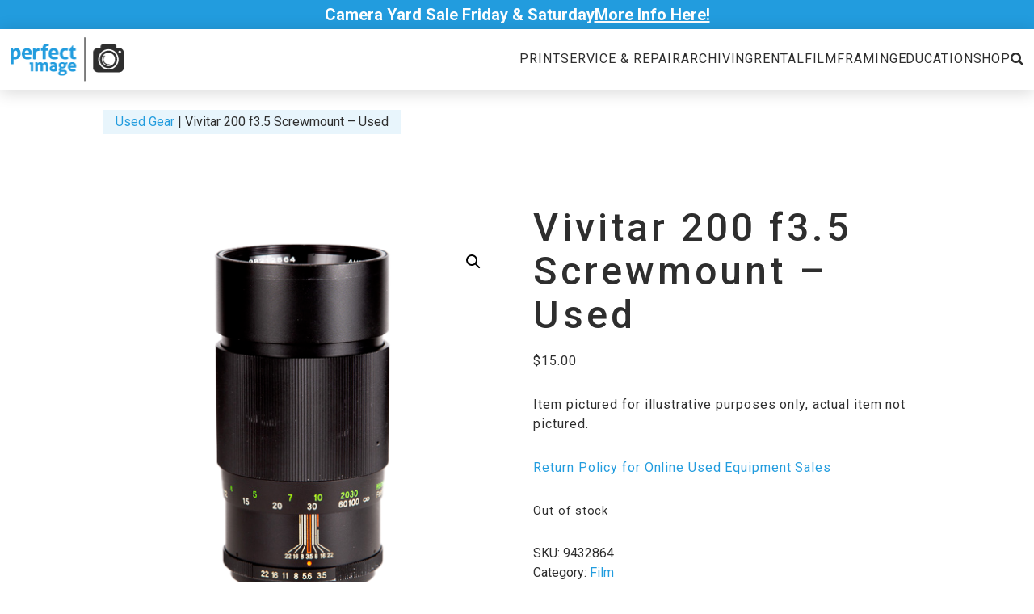

--- FILE ---
content_type: text/html; charset=UTF-8
request_url: https://perfectimagecamera.com/product/vivitar-200-f3-5-screwmount-used/
body_size: 28410
content:
<!doctype html>
<html lang="en-US" prefix="og: https://ogp.me/ns#" class="no-js">
<head>
    <meta charset="UTF-8">
<script>
var gform;gform||(document.addEventListener("gform_main_scripts_loaded",function(){gform.scriptsLoaded=!0}),document.addEventListener("gform/theme/scripts_loaded",function(){gform.themeScriptsLoaded=!0}),window.addEventListener("DOMContentLoaded",function(){gform.domLoaded=!0}),gform={domLoaded:!1,scriptsLoaded:!1,themeScriptsLoaded:!1,isFormEditor:()=>"function"==typeof InitializeEditor,callIfLoaded:function(o){return!(!gform.domLoaded||!gform.scriptsLoaded||!gform.themeScriptsLoaded&&!gform.isFormEditor()||(gform.isFormEditor()&&console.warn("The use of gform.initializeOnLoaded() is deprecated in the form editor context and will be removed in Gravity Forms 3.1."),o(),0))},initializeOnLoaded:function(o){gform.callIfLoaded(o)||(document.addEventListener("gform_main_scripts_loaded",()=>{gform.scriptsLoaded=!0,gform.callIfLoaded(o)}),document.addEventListener("gform/theme/scripts_loaded",()=>{gform.themeScriptsLoaded=!0,gform.callIfLoaded(o)}),window.addEventListener("DOMContentLoaded",()=>{gform.domLoaded=!0,gform.callIfLoaded(o)}))},hooks:{action:{},filter:{}},addAction:function(o,r,e,t){gform.addHook("action",o,r,e,t)},addFilter:function(o,r,e,t){gform.addHook("filter",o,r,e,t)},doAction:function(o){gform.doHook("action",o,arguments)},applyFilters:function(o){return gform.doHook("filter",o,arguments)},removeAction:function(o,r){gform.removeHook("action",o,r)},removeFilter:function(o,r,e){gform.removeHook("filter",o,r,e)},addHook:function(o,r,e,t,n){null==gform.hooks[o][r]&&(gform.hooks[o][r]=[]);var d=gform.hooks[o][r];null==n&&(n=r+"_"+d.length),gform.hooks[o][r].push({tag:n,callable:e,priority:t=null==t?10:t})},doHook:function(r,o,e){var t;if(e=Array.prototype.slice.call(e,1),null!=gform.hooks[r][o]&&((o=gform.hooks[r][o]).sort(function(o,r){return o.priority-r.priority}),o.forEach(function(o){"function"!=typeof(t=o.callable)&&(t=window[t]),"action"==r?t.apply(null,e):e[0]=t.apply(null,e)})),"filter"==r)return e[0]},removeHook:function(o,r,t,n){var e;null!=gform.hooks[o][r]&&(e=(e=gform.hooks[o][r]).filter(function(o,r,e){return!!(null!=n&&n!=o.tag||null!=t&&t!=o.priority)}),gform.hooks[o][r]=e)}});
</script>

    <meta name="viewport" content="width=device-width, initial-scale=1">
    <meta name="theme-color" content="#ffffff">
    <link rel="profile" href="https://gmpg.org/xfn/11">

            <!-- <link rel="preconnect" href="__PROD_CDN_URL__" crossorigin> -->
    
    
            <link rel="preconnect" href="https://www.googletagmanager.com" crossorigin>
        <link rel="preconnect" href="https://www.google-analytics.com" crossorigin>
    
    <!-- <link rel="preconnect" href="https://use.typekit.net" crossorigin> -->
    <!-- <link rel="preconnect" href="https://fonts.googleapis.com" crossorigin> -->

    
<!-- Search Engine Optimization by Rank Math PRO - https://rankmath.com/ -->
<title>Buy Vivitar 200 F3.5 Screwmount - Used In Lancaster, PA (Near Harrisburg &amp; Philadelphia) | Perfect Image Camera</title>
<meta name="description" content="Vivitar 200 f3.5 Screwmount - Used"/>
<meta name="robots" content="follow, index, max-snippet:-1, max-video-preview:-1, max-image-preview:large"/>
<link rel="canonical" href="https://perfectimagecamera.com/product/vivitar-200-f3-5-screwmount-used/" />
<meta property="og:locale" content="en_US" />
<meta property="og:type" content="product" />
<meta property="og:title" content="Buy Vivitar 200 F3.5 Screwmount - Used In Lancaster, PA (Near Harrisburg &amp; Philadelphia) | Perfect Image Camera" />
<meta property="og:description" content="Vivitar 200 f3.5 Screwmount - Used" />
<meta property="og:url" content="https://perfectimagecamera.com/product/vivitar-200-f3-5-screwmount-used/" />
<meta property="og:site_name" content="Perfect Image Camera" />
<meta property="og:updated_time" content="2024-02-09T13:49:29-05:00" />
<meta property="og:image" content="https://perfectimagecamera.com/wp-content/uploads/2022/11/VIV200SMU-1.png" />
<meta property="og:image:secure_url" content="https://perfectimagecamera.com/wp-content/uploads/2022/11/VIV200SMU-1.png" />
<meta property="og:image:width" content="500" />
<meta property="og:image:height" content="500" />
<meta property="og:image:alt" content="126683" />
<meta property="og:image:type" content="image/png" />
<meta property="product:price:amount" content="15.0" />
<meta property="product:price:currency" content="USD" />
<meta property="product:retailer_item_id" content="9432864" />
<meta name="twitter:card" content="summary_large_image" />
<meta name="twitter:title" content="Buy Vivitar 200 F3.5 Screwmount - Used In Lancaster, PA (Near Harrisburg &amp; Philadelphia) | Perfect Image Camera" />
<meta name="twitter:description" content="Vivitar 200 f3.5 Screwmount - Used" />
<meta name="twitter:site" content="@perfectimagepa" />
<meta name="twitter:creator" content="@perfectimagepa" />
<meta name="twitter:image" content="https://perfectimagecamera.com/wp-content/uploads/2022/11/VIV200SMU-1.png" />
<meta name="twitter:label1" content="Price" />
<meta name="twitter:data1" content="&#036;15.00" />
<meta name="twitter:label2" content="Availability" />
<meta name="twitter:data2" content="Out of stock" />
<script type="application/ld+json" class="rank-math-schema-pro">{"@context":"https://schema.org","@graph":[{"@type":"Place","@id":"https://perfectimagecamera.com/#place","geo":{"@type":"GeoCoordinates","latitude":"40.075891882793066","longitude":" -76.32178796838099"},"hasMap":"https://www.google.com/maps/search/?api=1&amp;query=40.075891882793066, -76.32178796838099","address":{"@type":"PostalAddress","streetAddress":"1953 Fruitville Pike","addressLocality":"Lancaster","addressRegion":"PA","postalCode":"17601","addressCountry":"United States"}},{"@type":"Organization","@id":"https://perfectimagecamera.com/#organization","name":"Perfect Image Camera","url":"https://perfectimagecamera.com","sameAs":["https://www.facebook.com/PerfectImagePA","https://twitter.com/perfectimagepa"],"address":{"@type":"PostalAddress","streetAddress":"1953 Fruitville Pike","addressLocality":"Lancaster","addressRegion":"PA","postalCode":"17601","addressCountry":"United States"},"logo":{"@type":"ImageObject","@id":"https://perfectimagecamera.com/#logo","url":"https://perfectimagecamera.com/wp-content/uploads/2022/10/Perfect-Image-Camera-Repair-logo.jpg","contentUrl":"https://perfectimagecamera.com/wp-content/uploads/2022/10/Perfect-Image-Camera-Repair-logo.jpg","caption":"Perfect Image Camera","inLanguage":"en-US","width":"1107","height":"1107"},"contactPoint":[{"@type":"ContactPoint","telephone":"7176966915","contactType":"customer support"}],"location":{"@id":"https://perfectimagecamera.com/#place"}},{"@type":"WebSite","@id":"https://perfectimagecamera.com/#website","url":"https://perfectimagecamera.com","name":"Perfect Image Camera","publisher":{"@id":"https://perfectimagecamera.com/#organization"},"inLanguage":"en-US"},{"@type":"ImageObject","@id":"https://perfectimagecamera.com/wp-content/uploads/2022/11/VIV200SMU-1.png","url":"https://perfectimagecamera.com/wp-content/uploads/2022/11/VIV200SMU-1.png","width":"500","height":"500","caption":"126683","inLanguage":"en-US"},{"@type":"ItemPage","@id":"https://perfectimagecamera.com/product/vivitar-200-f3-5-screwmount-used/#webpage","url":"https://perfectimagecamera.com/product/vivitar-200-f3-5-screwmount-used/","name":"Buy Vivitar 200 F3.5 Screwmount - Used In Lancaster, PA (Near Harrisburg &amp; Philadelphia) | Perfect Image Camera","datePublished":"2022-11-18T13:28:24-05:00","dateModified":"2024-02-09T13:49:29-05:00","isPartOf":{"@id":"https://perfectimagecamera.com/#website"},"primaryImageOfPage":{"@id":"https://perfectimagecamera.com/wp-content/uploads/2022/11/VIV200SMU-1.png"},"inLanguage":"en-US"},{"@type":"Product","name":"Buy Vivitar 200 f3.5 Screwmount - Used in Lancaster, PA (Near Harrisburg &amp; Philadelphia) | Perfect Image Camera","description":"Vivitar 200 f3.5 Screwmount - Used can be bought at here at Perfect Image Camera in Central Pennsylvania.","sku":"9432864","category":"Used Equipment &gt; Film","mainEntityOfPage":{"@id":"https://perfectimagecamera.com/product/vivitar-200-f3-5-screwmount-used/#webpage"},"image":[{"@type":"ImageObject","url":"https://perfectimagecamera.com/wp-content/uploads/2022/11/VIV200SMU-1.png","height":"500","width":"500"}],"offers":{"@type":"Offer","price":"15.00","priceCurrency":"USD","priceValidUntil":"2027-12-31","availability":"http://schema.org/OutOfStock","itemCondition":"NewCondition","url":"https://perfectimagecamera.com/product/vivitar-200-f3-5-screwmount-used/","seller":{"@type":"Organization","@id":"https://perfectimagecamera.com/","name":"Perfect Image Camera","url":"https://perfectimagecamera.com","logo":"https://perfectimagecamera.com/wp-content/uploads/2022/10/Perfect-Image-Camera-Repair-logo.jpg"},"priceSpecification":{"price":"15.0","priceCurrency":"USD","valueAddedTaxIncluded":"false"}},"@id":"https://perfectimagecamera.com/product/vivitar-200-f3-5-screwmount-used/#richSnippet"}]}</script>
<!-- /Rank Math WordPress SEO plugin -->

<link rel='dns-prefetch' href='//js.stripe.com' />
<link rel='dns-prefetch' href='//use.fontawesome.com' />
<link rel='dns-prefetch' href='//fonts.googleapis.com' />
<link rel="alternate" type="application/rss+xml" title="Perfect Image Camera &raquo; Feed" href="https://perfectimagecamera.com/feed/" />
<link rel="alternate" title="oEmbed (JSON)" type="application/json+oembed" href="https://perfectimagecamera.com/wp-json/oembed/1.0/embed?url=https%3A%2F%2Fperfectimagecamera.com%2Fproduct%2Fvivitar-200-f3-5-screwmount-used%2F" />
<link rel="alternate" title="oEmbed (XML)" type="text/xml+oembed" href="https://perfectimagecamera.com/wp-json/oembed/1.0/embed?url=https%3A%2F%2Fperfectimagecamera.com%2Fproduct%2Fvivitar-200-f3-5-screwmount-used%2F&#038;format=xml" />
<meta name="generator" content="Event Espresso Version 5.0.17.p" />
		<!-- This site uses the Google Analytics by MonsterInsights plugin v8.26.0 - Using Analytics tracking - https://www.monsterinsights.com/ -->
							<script src="//www.googletagmanager.com/gtag/js?id=G-DM9EHZXDY3"  data-cfasync="false" data-wpfc-render="false" async></script>
			<script data-cfasync="false" data-wpfc-render="false">
				var mi_version = '8.26.0';
				var mi_track_user = true;
				var mi_no_track_reason = '';
								var MonsterInsightsDefaultLocations = {"page_location":"https:\/\/perfectimagecamera.com\/product\/vivitar-200-f3-5-screwmount-used\/"};
				if ( typeof MonsterInsightsPrivacyGuardFilter === 'function' ) {
					var MonsterInsightsLocations = (typeof MonsterInsightsExcludeQuery === 'object') ? MonsterInsightsPrivacyGuardFilter( MonsterInsightsExcludeQuery ) : MonsterInsightsPrivacyGuardFilter( MonsterInsightsDefaultLocations );
				} else {
					var MonsterInsightsLocations = (typeof MonsterInsightsExcludeQuery === 'object') ? MonsterInsightsExcludeQuery : MonsterInsightsDefaultLocations;
				}

								var disableStrs = [
										'ga-disable-G-DM9EHZXDY3',
									];

				/* Function to detect opted out users */
				function __gtagTrackerIsOptedOut() {
					for (var index = 0; index < disableStrs.length; index++) {
						if (document.cookie.indexOf(disableStrs[index] + '=true') > -1) {
							return true;
						}
					}

					return false;
				}

				/* Disable tracking if the opt-out cookie exists. */
				if (__gtagTrackerIsOptedOut()) {
					for (var index = 0; index < disableStrs.length; index++) {
						window[disableStrs[index]] = true;
					}
				}

				/* Opt-out function */
				function __gtagTrackerOptout() {
					for (var index = 0; index < disableStrs.length; index++) {
						document.cookie = disableStrs[index] + '=true; expires=Thu, 31 Dec 2099 23:59:59 UTC; path=/';
						window[disableStrs[index]] = true;
					}
				}

				if ('undefined' === typeof gaOptout) {
					function gaOptout() {
						__gtagTrackerOptout();
					}
				}
								window.dataLayer = window.dataLayer || [];

				window.MonsterInsightsDualTracker = {
					helpers: {},
					trackers: {},
				};
				if (mi_track_user) {
					function __gtagDataLayer() {
						dataLayer.push(arguments);
					}

					function __gtagTracker(type, name, parameters) {
						if (!parameters) {
							parameters = {};
						}

						if (parameters.send_to) {
							__gtagDataLayer.apply(null, arguments);
							return;
						}

						if (type === 'event') {
														parameters.send_to = monsterinsights_frontend.v4_id;
							var hookName = name;
							if (typeof parameters['event_category'] !== 'undefined') {
								hookName = parameters['event_category'] + ':' + name;
							}

							if (typeof MonsterInsightsDualTracker.trackers[hookName] !== 'undefined') {
								MonsterInsightsDualTracker.trackers[hookName](parameters);
							} else {
								__gtagDataLayer('event', name, parameters);
							}
							
						} else {
							__gtagDataLayer.apply(null, arguments);
						}
					}

					__gtagTracker('js', new Date());
					__gtagTracker('set', {
						'developer_id.dZGIzZG': true,
											});
					if ( MonsterInsightsLocations.page_location ) {
						__gtagTracker('set', MonsterInsightsLocations);
					}
										__gtagTracker('config', 'G-DM9EHZXDY3', {"forceSSL":"true"} );
															window.gtag = __gtagTracker;										(function () {
						/* https://developers.google.com/analytics/devguides/collection/analyticsjs/ */
						/* ga and __gaTracker compatibility shim. */
						var noopfn = function () {
							return null;
						};
						var newtracker = function () {
							return new Tracker();
						};
						var Tracker = function () {
							return null;
						};
						var p = Tracker.prototype;
						p.get = noopfn;
						p.set = noopfn;
						p.send = function () {
							var args = Array.prototype.slice.call(arguments);
							args.unshift('send');
							__gaTracker.apply(null, args);
						};
						var __gaTracker = function () {
							var len = arguments.length;
							if (len === 0) {
								return;
							}
							var f = arguments[len - 1];
							if (typeof f !== 'object' || f === null || typeof f.hitCallback !== 'function') {
								if ('send' === arguments[0]) {
									var hitConverted, hitObject = false, action;
									if ('event' === arguments[1]) {
										if ('undefined' !== typeof arguments[3]) {
											hitObject = {
												'eventAction': arguments[3],
												'eventCategory': arguments[2],
												'eventLabel': arguments[4],
												'value': arguments[5] ? arguments[5] : 1,
											}
										}
									}
									if ('pageview' === arguments[1]) {
										if ('undefined' !== typeof arguments[2]) {
											hitObject = {
												'eventAction': 'page_view',
												'page_path': arguments[2],
											}
										}
									}
									if (typeof arguments[2] === 'object') {
										hitObject = arguments[2];
									}
									if (typeof arguments[5] === 'object') {
										Object.assign(hitObject, arguments[5]);
									}
									if ('undefined' !== typeof arguments[1].hitType) {
										hitObject = arguments[1];
										if ('pageview' === hitObject.hitType) {
											hitObject.eventAction = 'page_view';
										}
									}
									if (hitObject) {
										action = 'timing' === arguments[1].hitType ? 'timing_complete' : hitObject.eventAction;
										hitConverted = mapArgs(hitObject);
										__gtagTracker('event', action, hitConverted);
									}
								}
								return;
							}

							function mapArgs(args) {
								var arg, hit = {};
								var gaMap = {
									'eventCategory': 'event_category',
									'eventAction': 'event_action',
									'eventLabel': 'event_label',
									'eventValue': 'event_value',
									'nonInteraction': 'non_interaction',
									'timingCategory': 'event_category',
									'timingVar': 'name',
									'timingValue': 'value',
									'timingLabel': 'event_label',
									'page': 'page_path',
									'location': 'page_location',
									'title': 'page_title',
									'referrer' : 'page_referrer',
								};
								for (arg in args) {
																		if (!(!args.hasOwnProperty(arg) || !gaMap.hasOwnProperty(arg))) {
										hit[gaMap[arg]] = args[arg];
									} else {
										hit[arg] = args[arg];
									}
								}
								return hit;
							}

							try {
								f.hitCallback();
							} catch (ex) {
							}
						};
						__gaTracker.create = newtracker;
						__gaTracker.getByName = newtracker;
						__gaTracker.getAll = function () {
							return [];
						};
						__gaTracker.remove = noopfn;
						__gaTracker.loaded = true;
						window['__gaTracker'] = __gaTracker;
					})();
									} else {
										console.log("");
					(function () {
						function __gtagTracker() {
							return null;
						}

						window['__gtagTracker'] = __gtagTracker;
						window['gtag'] = __gtagTracker;
					})();
									}
			</script>
				<!-- / Google Analytics by MonsterInsights -->
				<script data-cfasync="false" data-wpfc-render="false">
			window.MonsterInsightsDualTracker.helpers.mapProductItem = function (uaItem) {
				var prefixIndex, prefixKey, mapIndex;

				var toBePrefixed = ['id', 'name', 'list_name', 'brand', 'category', 'variant'];

				var item = {};

				var fieldMap = {
					'price': 'price',
					'list_position': 'index',
					'quantity': 'quantity',
					'position': 'index',
				};

				for (mapIndex in fieldMap) {
					if (uaItem.hasOwnProperty(mapIndex)) {
						item[fieldMap[mapIndex]] = uaItem[mapIndex];
					}
				}

				for (prefixIndex = 0; prefixIndex < toBePrefixed.length; prefixIndex++) {
					prefixKey = toBePrefixed[prefixIndex];
					if (typeof uaItem[prefixKey] !== 'undefined') {
						item['item_' + prefixKey] = uaItem[prefixKey];
					}
				}

				return item;
			};

			MonsterInsightsDualTracker.trackers['view_item_list'] = function (parameters) {
				var items = parameters.items;
				var listName, itemIndex, item, itemListName;
				var lists = {
					'_': {items: [], 'send_to': monsterinsights_frontend.v4_id},
				};

				for (itemIndex = 0; itemIndex < items.length; itemIndex++) {
					item = MonsterInsightsDualTracker.helpers.mapProductItem(items[itemIndex]);

					if (typeof item['item_list_name'] === 'undefined') {
						lists['_'].items.push(item);
					} else {
						itemListName = item['item_list_name'];
						if (typeof lists[itemListName] === 'undefined') {
							lists[itemListName] = {
								'items': [],
								'item_list_name': itemListName,
								'send_to': monsterinsights_frontend.v4_id,
							};
						}

						lists[itemListName].items.push(item);
					}
				}

				for (listName in lists) {
					__gtagDataLayer('event', 'view_item_list', lists[listName]);
				}
			};

			MonsterInsightsDualTracker.trackers['select_content'] = function (parameters) {
				const items = parameters.items.map(MonsterInsightsDualTracker.helpers.mapProductItem);
				__gtagDataLayer('event', 'select_item', {items: items, send_to: parameters.send_to});
			};

			MonsterInsightsDualTracker.trackers['view_item'] = function (parameters) {
				const items = parameters.items.map(MonsterInsightsDualTracker.helpers.mapProductItem);
				__gtagDataLayer('event', 'view_item', {items: items, send_to: parameters.send_to});
			};
		</script>
		<style id='wp-img-auto-sizes-contain-inline-css'>
img:is([sizes=auto i],[sizes^="auto," i]){contain-intrinsic-size:3000px 1500px}
/*# sourceURL=wp-img-auto-sizes-contain-inline-css */
</style>
<style id='wp-emoji-styles-inline-css'>

	img.wp-smiley, img.emoji {
		display: inline !important;
		border: none !important;
		box-shadow: none !important;
		height: 1em !important;
		width: 1em !important;
		margin: 0 0.07em !important;
		vertical-align: -0.1em !important;
		background: none !important;
		padding: 0 !important;
	}
/*# sourceURL=wp-emoji-styles-inline-css */
</style>
<style id='wp-block-library-inline-css'>
:root{--wp-block-synced-color:#7a00df;--wp-block-synced-color--rgb:122,0,223;--wp-bound-block-color:var(--wp-block-synced-color);--wp-editor-canvas-background:#ddd;--wp-admin-theme-color:#007cba;--wp-admin-theme-color--rgb:0,124,186;--wp-admin-theme-color-darker-10:#006ba1;--wp-admin-theme-color-darker-10--rgb:0,107,160.5;--wp-admin-theme-color-darker-20:#005a87;--wp-admin-theme-color-darker-20--rgb:0,90,135;--wp-admin-border-width-focus:2px}@media (min-resolution:192dpi){:root{--wp-admin-border-width-focus:1.5px}}.wp-element-button{cursor:pointer}:root .has-very-light-gray-background-color{background-color:#eee}:root .has-very-dark-gray-background-color{background-color:#313131}:root .has-very-light-gray-color{color:#eee}:root .has-very-dark-gray-color{color:#313131}:root .has-vivid-green-cyan-to-vivid-cyan-blue-gradient-background{background:linear-gradient(135deg,#00d084,#0693e3)}:root .has-purple-crush-gradient-background{background:linear-gradient(135deg,#34e2e4,#4721fb 50%,#ab1dfe)}:root .has-hazy-dawn-gradient-background{background:linear-gradient(135deg,#faaca8,#dad0ec)}:root .has-subdued-olive-gradient-background{background:linear-gradient(135deg,#fafae1,#67a671)}:root .has-atomic-cream-gradient-background{background:linear-gradient(135deg,#fdd79a,#004a59)}:root .has-nightshade-gradient-background{background:linear-gradient(135deg,#330968,#31cdcf)}:root .has-midnight-gradient-background{background:linear-gradient(135deg,#020381,#2874fc)}:root{--wp--preset--font-size--normal:16px;--wp--preset--font-size--huge:42px}.has-regular-font-size{font-size:1em}.has-larger-font-size{font-size:2.625em}.has-normal-font-size{font-size:var(--wp--preset--font-size--normal)}.has-huge-font-size{font-size:var(--wp--preset--font-size--huge)}.has-text-align-center{text-align:center}.has-text-align-left{text-align:left}.has-text-align-right{text-align:right}.has-fit-text{white-space:nowrap!important}#end-resizable-editor-section{display:none}.aligncenter{clear:both}.items-justified-left{justify-content:flex-start}.items-justified-center{justify-content:center}.items-justified-right{justify-content:flex-end}.items-justified-space-between{justify-content:space-between}.screen-reader-text{border:0;clip-path:inset(50%);height:1px;margin:-1px;overflow:hidden;padding:0;position:absolute;width:1px;word-wrap:normal!important}.screen-reader-text:focus{background-color:#ddd;clip-path:none;color:#444;display:block;font-size:1em;height:auto;left:5px;line-height:normal;padding:15px 23px 14px;text-decoration:none;top:5px;width:auto;z-index:100000}html :where(.has-border-color){border-style:solid}html :where([style*=border-top-color]){border-top-style:solid}html :where([style*=border-right-color]){border-right-style:solid}html :where([style*=border-bottom-color]){border-bottom-style:solid}html :where([style*=border-left-color]){border-left-style:solid}html :where([style*=border-width]){border-style:solid}html :where([style*=border-top-width]){border-top-style:solid}html :where([style*=border-right-width]){border-right-style:solid}html :where([style*=border-bottom-width]){border-bottom-style:solid}html :where([style*=border-left-width]){border-left-style:solid}html :where(img[class*=wp-image-]){height:auto;max-width:100%}:where(figure){margin:0 0 1em}html :where(.is-position-sticky){--wp-admin--admin-bar--position-offset:var(--wp-admin--admin-bar--height,0px)}@media screen and (max-width:600px){html :where(.is-position-sticky){--wp-admin--admin-bar--position-offset:0px}}

/*# sourceURL=wp-block-library-inline-css */
</style><style id='global-styles-inline-css'>
:root{--wp--preset--aspect-ratio--square: 1;--wp--preset--aspect-ratio--4-3: 4/3;--wp--preset--aspect-ratio--3-4: 3/4;--wp--preset--aspect-ratio--3-2: 3/2;--wp--preset--aspect-ratio--2-3: 2/3;--wp--preset--aspect-ratio--16-9: 16/9;--wp--preset--aspect-ratio--9-16: 9/16;--wp--preset--color--black: #2e2e2e;--wp--preset--color--cyan-bluish-gray: #abb8c3;--wp--preset--color--white: #ffffff;--wp--preset--color--pale-pink: #f78da7;--wp--preset--color--vivid-red: #cf2e2e;--wp--preset--color--luminous-vivid-orange: #ff6900;--wp--preset--color--luminous-vivid-amber: #fcb900;--wp--preset--color--light-green-cyan: #7bdcb5;--wp--preset--color--vivid-green-cyan: #00d084;--wp--preset--color--pale-cyan-blue: #8ed1fc;--wp--preset--color--vivid-cyan-blue: #0693e3;--wp--preset--color--vivid-purple: #9b51e0;--wp--preset--color--med-blue: #229CDE;--wp--preset--font-size--small: 13px;--wp--preset--font-size--medium: 20px;--wp--preset--font-size--large: 36px;--wp--preset--font-size--x-large: 42px;--wp--preset--font-family--roboto: "Roboto", sans-serif;--wp--preset--spacing--20: 0.44rem;--wp--preset--spacing--30: 0.67rem;--wp--preset--spacing--40: 1rem;--wp--preset--spacing--50: 1.5rem;--wp--preset--spacing--60: 2.25rem;--wp--preset--spacing--70: 3.38rem;--wp--preset--spacing--80: 5.06rem;--wp--preset--shadow--natural: 6px 6px 9px rgba(0, 0, 0, 0.2);--wp--preset--shadow--deep: 12px 12px 50px rgba(0, 0, 0, 0.4);--wp--preset--shadow--sharp: 6px 6px 0px rgba(0, 0, 0, 0.2);--wp--preset--shadow--outlined: 6px 6px 0px -3px rgb(255, 255, 255), 6px 6px rgb(0, 0, 0);--wp--preset--shadow--crisp: 6px 6px 0px rgb(0, 0, 0);}p{--wp--preset--font-size--regular: 1rem;--wp--preset--font-size--large: 1.875rem;}.wp-block-group{--wp--preset--color--light-blue: #e8f5fc;--wp--preset--color--beige: #CECEC4;--wp--preset--color--white: #FFF;}:where(body) { margin: 0; }.wp-site-blocks > .alignleft { float: left; margin-right: 2em; }.wp-site-blocks > .alignright { float: right; margin-left: 2em; }.wp-site-blocks > .aligncenter { justify-content: center; margin-left: auto; margin-right: auto; }:where(.is-layout-flex){gap: 0.5em;}:where(.is-layout-grid){gap: 0.5em;}.is-layout-flow > .alignleft{float: left;margin-inline-start: 0;margin-inline-end: 2em;}.is-layout-flow > .alignright{float: right;margin-inline-start: 2em;margin-inline-end: 0;}.is-layout-flow > .aligncenter{margin-left: auto !important;margin-right: auto !important;}.is-layout-constrained > .alignleft{float: left;margin-inline-start: 0;margin-inline-end: 2em;}.is-layout-constrained > .alignright{float: right;margin-inline-start: 2em;margin-inline-end: 0;}.is-layout-constrained > .aligncenter{margin-left: auto !important;margin-right: auto !important;}.is-layout-constrained > :where(:not(.alignleft):not(.alignright):not(.alignfull)){margin-left: auto !important;margin-right: auto !important;}body .is-layout-flex{display: flex;}.is-layout-flex{flex-wrap: wrap;align-items: center;}.is-layout-flex > :is(*, div){margin: 0;}body .is-layout-grid{display: grid;}.is-layout-grid > :is(*, div){margin: 0;}body{padding-top: 0px;padding-right: 0px;padding-bottom: 0px;padding-left: 0px;}a:where(:not(.wp-element-button)){text-decoration: underline;}:root :where(.wp-element-button, .wp-block-button__link){background-color: #32373c;border-width: 0;color: #fff;font-family: inherit;font-size: inherit;font-style: inherit;font-weight: inherit;letter-spacing: inherit;line-height: inherit;padding-top: calc(0.667em + 2px);padding-right: calc(1.333em + 2px);padding-bottom: calc(0.667em + 2px);padding-left: calc(1.333em + 2px);text-decoration: none;text-transform: inherit;}.has-black-color{color: var(--wp--preset--color--black) !important;}.has-cyan-bluish-gray-color{color: var(--wp--preset--color--cyan-bluish-gray) !important;}.has-white-color{color: var(--wp--preset--color--white) !important;}.has-pale-pink-color{color: var(--wp--preset--color--pale-pink) !important;}.has-vivid-red-color{color: var(--wp--preset--color--vivid-red) !important;}.has-luminous-vivid-orange-color{color: var(--wp--preset--color--luminous-vivid-orange) !important;}.has-luminous-vivid-amber-color{color: var(--wp--preset--color--luminous-vivid-amber) !important;}.has-light-green-cyan-color{color: var(--wp--preset--color--light-green-cyan) !important;}.has-vivid-green-cyan-color{color: var(--wp--preset--color--vivid-green-cyan) !important;}.has-pale-cyan-blue-color{color: var(--wp--preset--color--pale-cyan-blue) !important;}.has-vivid-cyan-blue-color{color: var(--wp--preset--color--vivid-cyan-blue) !important;}.has-vivid-purple-color{color: var(--wp--preset--color--vivid-purple) !important;}.has-med-blue-color{color: var(--wp--preset--color--med-blue) !important;}.has-black-background-color{background-color: var(--wp--preset--color--black) !important;}.has-cyan-bluish-gray-background-color{background-color: var(--wp--preset--color--cyan-bluish-gray) !important;}.has-white-background-color{background-color: var(--wp--preset--color--white) !important;}.has-pale-pink-background-color{background-color: var(--wp--preset--color--pale-pink) !important;}.has-vivid-red-background-color{background-color: var(--wp--preset--color--vivid-red) !important;}.has-luminous-vivid-orange-background-color{background-color: var(--wp--preset--color--luminous-vivid-orange) !important;}.has-luminous-vivid-amber-background-color{background-color: var(--wp--preset--color--luminous-vivid-amber) !important;}.has-light-green-cyan-background-color{background-color: var(--wp--preset--color--light-green-cyan) !important;}.has-vivid-green-cyan-background-color{background-color: var(--wp--preset--color--vivid-green-cyan) !important;}.has-pale-cyan-blue-background-color{background-color: var(--wp--preset--color--pale-cyan-blue) !important;}.has-vivid-cyan-blue-background-color{background-color: var(--wp--preset--color--vivid-cyan-blue) !important;}.has-vivid-purple-background-color{background-color: var(--wp--preset--color--vivid-purple) !important;}.has-med-blue-background-color{background-color: var(--wp--preset--color--med-blue) !important;}.has-black-border-color{border-color: var(--wp--preset--color--black) !important;}.has-cyan-bluish-gray-border-color{border-color: var(--wp--preset--color--cyan-bluish-gray) !important;}.has-white-border-color{border-color: var(--wp--preset--color--white) !important;}.has-pale-pink-border-color{border-color: var(--wp--preset--color--pale-pink) !important;}.has-vivid-red-border-color{border-color: var(--wp--preset--color--vivid-red) !important;}.has-luminous-vivid-orange-border-color{border-color: var(--wp--preset--color--luminous-vivid-orange) !important;}.has-luminous-vivid-amber-border-color{border-color: var(--wp--preset--color--luminous-vivid-amber) !important;}.has-light-green-cyan-border-color{border-color: var(--wp--preset--color--light-green-cyan) !important;}.has-vivid-green-cyan-border-color{border-color: var(--wp--preset--color--vivid-green-cyan) !important;}.has-pale-cyan-blue-border-color{border-color: var(--wp--preset--color--pale-cyan-blue) !important;}.has-vivid-cyan-blue-border-color{border-color: var(--wp--preset--color--vivid-cyan-blue) !important;}.has-vivid-purple-border-color{border-color: var(--wp--preset--color--vivid-purple) !important;}.has-med-blue-border-color{border-color: var(--wp--preset--color--med-blue) !important;}.has-small-font-size{font-size: var(--wp--preset--font-size--small) !important;}.has-medium-font-size{font-size: var(--wp--preset--font-size--medium) !important;}.has-large-font-size{font-size: var(--wp--preset--font-size--large) !important;}.has-x-large-font-size{font-size: var(--wp--preset--font-size--x-large) !important;}.has-roboto-font-family{font-family: var(--wp--preset--font-family--roboto) !important;}p.has-regular-font-size{font-size: var(--wp--preset--font-size--regular) !important;}p.has-large-font-size{font-size: var(--wp--preset--font-size--large) !important;}.wp-block-group.has-light-blue-color{color: var(--wp--preset--color--light-blue) !important;}.wp-block-group.has-beige-color{color: var(--wp--preset--color--beige) !important;}.wp-block-group.has-white-color{color: var(--wp--preset--color--white) !important;}.wp-block-group.has-light-blue-background-color{background-color: var(--wp--preset--color--light-blue) !important;}.wp-block-group.has-beige-background-color{background-color: var(--wp--preset--color--beige) !important;}.wp-block-group.has-white-background-color{background-color: var(--wp--preset--color--white) !important;}.wp-block-group.has-light-blue-border-color{border-color: var(--wp--preset--color--light-blue) !important;}.wp-block-group.has-beige-border-color{border-color: var(--wp--preset--color--beige) !important;}.wp-block-group.has-white-border-color{border-color: var(--wp--preset--color--white) !important;}
/*# sourceURL=global-styles-inline-css */
</style>

<link rel='stylesheet' id='wp-components-css' href='https://perfectimagecamera.com/wp-includes/css/dist/components/style.min.css?ver=6.9' media='all' />
<link rel='stylesheet' id='wp-preferences-css' href='https://perfectimagecamera.com/wp-includes/css/dist/preferences/style.min.css?ver=6.9' media='all' />
<link rel='stylesheet' id='wp-block-editor-css' href='https://perfectimagecamera.com/wp-includes/css/dist/block-editor/style.min.css?ver=6.9' media='all' />
<link rel='stylesheet' id='popup-maker-block-library-style-css' href='https://perfectimagecamera.com/wp-content/plugins/popup-maker/dist/packages/block-library-style.css?ver=dbea705cfafe089d65f1' media='all' />
<link rel='stylesheet' id='photoswipe-css' href='https://perfectimagecamera.com/wp-content/plugins/woocommerce/assets/css/photoswipe/photoswipe.min.css?ver=10.4.3' media='all' />
<link rel='stylesheet' id='photoswipe-default-skin-css' href='https://perfectimagecamera.com/wp-content/plugins/woocommerce/assets/css/photoswipe/default-skin/default-skin.min.css?ver=10.4.3' media='all' />
<link rel='stylesheet' id='woocommerce-layout-css' href='https://perfectimagecamera.com/wp-content/plugins/woocommerce/assets/css/woocommerce-layout.css?ver=10.4.3' media='all' />
<link rel='stylesheet' id='woocommerce-smallscreen-css' href='https://perfectimagecamera.com/wp-content/plugins/woocommerce/assets/css/woocommerce-smallscreen.css?ver=10.4.3' media='only screen and (max-width: 768px)' />
<link rel='stylesheet' id='woocommerce-general-css' href='https://perfectimagecamera.com/wp-content/plugins/woocommerce/assets/css/woocommerce.css?ver=10.4.3' media='all' />
<style id='woocommerce-inline-inline-css'>
.woocommerce form .form-row .required { visibility: visible; }
/*# sourceURL=woocommerce-inline-inline-css */
</style>
<link rel='stylesheet' id='dashicons-css' href='https://perfectimagecamera.com/wp-includes/css/dashicons.min.css?ver=6.9' media='all' />
<link rel='stylesheet' id='woocommerce-addons-css-css' href='https://perfectimagecamera.com/wp-content/plugins/woocommerce-product-addons/assets/css/frontend.css?ver=3.0.38' media='all' />
<link rel='stylesheet' id='acffa_font-awesome-css' href='https://use.fontawesome.com/releases/v6.1.1/css/all.css?ver=6.1.1' media='all' />
<link rel='stylesheet' id='tablepress-default-css' href='https://perfectimagecamera.com/wp-content/plugins/tablepress-premium/css/build/default.css?ver=3.2.6' media='all' />
<link rel='stylesheet' id='tablepress-datatables-buttons-css' href='https://perfectimagecamera.com/wp-content/plugins/tablepress-premium/modules/css/build/datatables.buttons.css?ver=3.2.6' media='all' />
<link rel='stylesheet' id='tablepress-datatables-columnfilterwidgets-css' href='https://perfectimagecamera.com/wp-content/plugins/tablepress-premium/modules/css/build/datatables.columnfilterwidgets.css?ver=3.2.6' media='all' />
<link rel='stylesheet' id='tablepress-datatables-fixedheader-css' href='https://perfectimagecamera.com/wp-content/plugins/tablepress-premium/modules/css/build/datatables.fixedheader.css?ver=3.2.6' media='all' />
<link rel='stylesheet' id='tablepress-datatables-fixedcolumns-css' href='https://perfectimagecamera.com/wp-content/plugins/tablepress-premium/modules/css/build/datatables.fixedcolumns.css?ver=3.2.6' media='all' />
<link rel='stylesheet' id='tablepress-datatables-scroll-buttons-css' href='https://perfectimagecamera.com/wp-content/plugins/tablepress-premium/modules/css/build/datatables.scroll-buttons.css?ver=3.2.6' media='all' />
<link rel='stylesheet' id='tablepress-responsive-tables-css' href='https://perfectimagecamera.com/wp-content/plugins/tablepress-premium/modules/css/build/responsive-tables.css?ver=3.2.6' media='all' />
<link rel='stylesheet' id='wc_stripe_express_checkout_style-css' href='https://perfectimagecamera.com/wp-content/plugins/woocommerce-gateway-stripe/build/express-checkout.css?ver=f49792bd42ded7e3e1cb' media='all' />
<link rel='stylesheet' id='bootstrap-reboot-css' href='https://perfectimagecamera.com/wp-content/themes/perfectimagecamera/build/css/reboot.css?ver=1668631676' media='all' />
<link rel='stylesheet' id='m6-google-fonts-css' href='https://fonts.googleapis.com/css2?family=Roboto:wght@300;400;500;700&#038;display=swap_' media='all' />
<link rel='stylesheet' id='slick-css-css' href='https://perfectimagecamera.com/wp-content/themes/perfectimagecamera/assets/slick/slick.css?ver=1668631676' media='all' />
<link rel='stylesheet' id='slick-theme-css-css' href='https://perfectimagecamera.com/wp-content/themes/perfectimagecamera/assets/slick/slick-theme.css?ver=1668631676' media='all' />
<link rel='stylesheet' id='baguetteBox-css-css' href='https://perfectimagecamera.com/wp-content/themes/perfectimagecamera/assets/baguetteBox/baguetteBox.min.css?ver=1668631676' media='all' />
<link rel='stylesheet' id='jquery-mmenu-css' href='https://perfectimagecamera.com/wp-content/themes/perfectimagecamera/build/vendor/jquery.mmenu/dist/jquery.mmenu.css?ver=1668631676' media='all' />
<link rel='stylesheet' id='jquery-mmenu-positioning-css' href='https://perfectimagecamera.com/wp-content/themes/perfectimagecamera/build/vendor/jquery.mmenu/dist/extensions/positioning/jquery.mmenu.positioning.css?ver=1668631676' media='all' />
<link rel='stylesheet' id='m6-app-css' href='https://perfectimagecamera.com/wp-content/themes/perfectimagecamera/build/css/app.css?ver=1704493796' media='all' />
<link rel='stylesheet' id='m6-theme-css' href='https://perfectimagecamera.com/wp-content/themes/perfectimagecamera/style.css?ver=1668631676' media='all' />
<script src="https://perfectimagecamera.com/wp-includes/js/jquery/jquery.min.js?ver=3.7.1" id="jquery-core-js"></script>
<script src="https://perfectimagecamera.com/wp-includes/js/jquery/jquery-migrate.min.js?ver=3.4.1" id="jquery-migrate-js"></script>
<script src="https://perfectimagecamera.com/wp-content/plugins/google-analytics-premium/assets/js/frontend-gtag.min.js?ver=8.26.0" id="monsterinsights-frontend-script-js"></script>
<script data-cfasync="false" data-wpfc-render="false" id='monsterinsights-frontend-script-js-extra'>var monsterinsights_frontend = {"js_events_tracking":"true","download_extensions":"doc,pdf,ppt,zip,xls,docx,pptx,xlsx","inbound_paths":"[]","home_url":"https:\/\/perfectimagecamera.com","hash_tracking":"false","v4_id":"G-DM9EHZXDY3"};</script>
<script src="https://perfectimagecamera.com/wp-content/plugins/woocommerce/assets/js/jquery-blockui/jquery.blockUI.min.js?ver=2.7.0-wc.10.4.3" id="wc-jquery-blockui-js" defer data-wp-strategy="defer"></script>
<script id="wc-add-to-cart-js-extra">
var wc_add_to_cart_params = {"ajax_url":"/wp-admin/admin-ajax.php","wc_ajax_url":"/?wc-ajax=%%endpoint%%","i18n_view_cart":"View cart","cart_url":"https://perfectimagecamera.com/cart/","is_cart":"","cart_redirect_after_add":"no"};
//# sourceURL=wc-add-to-cart-js-extra
</script>
<script src="https://perfectimagecamera.com/wp-content/plugins/woocommerce/assets/js/frontend/add-to-cart.min.js?ver=10.4.3" id="wc-add-to-cart-js" defer data-wp-strategy="defer"></script>
<script src="https://perfectimagecamera.com/wp-content/plugins/woocommerce/assets/js/zoom/jquery.zoom.min.js?ver=1.7.21-wc.10.4.3" id="wc-zoom-js" defer data-wp-strategy="defer"></script>
<script src="https://perfectimagecamera.com/wp-content/plugins/woocommerce/assets/js/flexslider/jquery.flexslider.min.js?ver=2.7.2-wc.10.4.3" id="wc-flexslider-js" defer data-wp-strategy="defer"></script>
<script src="https://perfectimagecamera.com/wp-content/plugins/woocommerce/assets/js/photoswipe/photoswipe.min.js?ver=4.1.1-wc.10.4.3" id="wc-photoswipe-js" defer data-wp-strategy="defer"></script>
<script src="https://perfectimagecamera.com/wp-content/plugins/woocommerce/assets/js/photoswipe/photoswipe-ui-default.min.js?ver=4.1.1-wc.10.4.3" id="wc-photoswipe-ui-default-js" defer data-wp-strategy="defer"></script>
<script id="wc-single-product-js-extra">
var wc_single_product_params = {"i18n_required_rating_text":"Please select a rating","i18n_rating_options":["1 of 5 stars","2 of 5 stars","3 of 5 stars","4 of 5 stars","5 of 5 stars"],"i18n_product_gallery_trigger_text":"View full-screen image gallery","review_rating_required":"yes","flexslider":{"rtl":false,"animation":"slide","smoothHeight":true,"directionNav":false,"controlNav":"thumbnails","slideshow":false,"animationSpeed":500,"animationLoop":false,"allowOneSlide":false},"zoom_enabled":"1","zoom_options":[],"photoswipe_enabled":"1","photoswipe_options":{"shareEl":false,"closeOnScroll":false,"history":false,"hideAnimationDuration":0,"showAnimationDuration":0},"flexslider_enabled":"1"};
//# sourceURL=wc-single-product-js-extra
</script>
<script src="https://perfectimagecamera.com/wp-content/plugins/woocommerce/assets/js/frontend/single-product.min.js?ver=10.4.3" id="wc-single-product-js" defer data-wp-strategy="defer"></script>
<script src="https://perfectimagecamera.com/wp-content/plugins/woocommerce/assets/js/js-cookie/js.cookie.min.js?ver=2.1.4-wc.10.4.3" id="wc-js-cookie-js" defer data-wp-strategy="defer"></script>
<script id="woocommerce-js-extra">
var woocommerce_params = {"ajax_url":"/wp-admin/admin-ajax.php","wc_ajax_url":"/?wc-ajax=%%endpoint%%","i18n_password_show":"Show password","i18n_password_hide":"Hide password"};
//# sourceURL=woocommerce-js-extra
</script>
<script src="https://perfectimagecamera.com/wp-content/plugins/woocommerce/assets/js/frontend/woocommerce.min.js?ver=10.4.3" id="woocommerce-js" defer data-wp-strategy="defer"></script>
<script src="https://perfectimagecamera.com/wp-content/plugins/woocommerce/assets/js/dompurify/purify.min.js?ver=10.4.3" id="wc-dompurify-js" defer data-wp-strategy="defer"></script>
<script src="https://perfectimagecamera.com/wp-content/plugins/woocommerce/assets/js/jquery-tiptip/jquery.tipTip.min.js?ver=10.4.3" id="wc-jquery-tiptip-js" defer data-wp-strategy="defer"></script>
<link rel="https://api.w.org/" href="https://perfectimagecamera.com/wp-json/" /><link rel="alternate" title="JSON" type="application/json" href="https://perfectimagecamera.com/wp-json/wp/v2/product/6557" /><!-- HFCM by 99 Robots - Snippet # 1: Globle Site Tag (G- Tag) -->
<!-- Google tag (gtag.js) -->
<script async src="https://www.googletagmanager.com/gtag/js?id=AW-1038199829"></script>
<script>
  window.dataLayer = window.dataLayer || [];
  function gtag(){dataLayer.push(arguments);}
  gtag('js', new Date());

  gtag('config', 'AW-1038199829');
</script>
<!-- /end HFCM by 99 Robots -->
<!-- HFCM by 99 Robots - Snippet # 2: Checkout – Thank You -->

<!-- /end HFCM by 99 Robots -->
<!-- HFCM by 99 Robots - Snippet # 7: Call from Website - 717.397.3019 -->
<script>
  gtag('config', 'AW-1038199829/9EYhCOnks_kDEJXYhu8D', {
    'phone_conversion_number': '717.397.3019'
  });
</script>
<!-- /end HFCM by 99 Robots -->
<!-- Google Tag Manager -->
<script>(function(w,d,s,l,i){w[l]=w[l]||[];w[l].push({'gtm.start':
new Date().getTime(),event:'gtm.js'});var f=d.getElementsByTagName(s)[0],
j=d.createElement(s),dl=l!='dataLayer'?'&l='+l:'';j.async=true;j.src=
'https://www.googletagmanager.com/gtm.js?id='+i+dl;f.parentNode.insertBefore(j,f);
})(window,document,'script','dataLayer','GTM-WWH7PPT');</script>
<!-- End Google Tag Manager -->	<noscript><style>.woocommerce-product-gallery{ opacity: 1 !important; }</style></noscript>
	<script src="/wp-content/mu-plugins/captaincore-analytics.js" data-site="ZFWLVXOC" defer></script>
<link rel="icon" href="https://perfectimagecamera.com/wp-content/uploads/2022/10/pe-favicon.png" sizes="32x32" />
<link rel="icon" href="https://perfectimagecamera.com/wp-content/uploads/2022/10/pe-favicon.png" sizes="192x192" />
<link rel="apple-touch-icon" href="https://perfectimagecamera.com/wp-content/uploads/2022/10/pe-favicon.png" />
<meta name="msapplication-TileImage" content="https://perfectimagecamera.com/wp-content/uploads/2022/10/pe-favicon.png" />
		<style id="wp-custom-css">
			.home-hero .hh-cta{
	gap: 16px;
}

.home-hero .hh-cta img{
	max-width: 86px;
}
		</style>
		
    <script>
    (function() {
        'use strict';

        document.documentElement.classList.remove('no-js');

        document.documentElement.classList.add('js');

        if (Object.hasOwnProperty.call(window, 'ActiveXObject') && !window.ActiveXObject) {
            document.documentElement.classList.add('ie');
        }
    })();
    </script>

    
        <script type="text/javascript">
        (function(c,l,a,r,i,t,y){
            c[a]=c[a]||function(){(c[a].q=c[a].q||[]).push(arguments)};
            t=l.createElement(r);t.async=1;t.src="https://www.clarity.ms/tag/"+i;
            y=l.getElementsByTagName(r)[0];y.parentNode.insertBefore(t,y);
        })(window, document, "clarity", "script", "lfk9w5c0aw");
    </script>

<link rel='stylesheet' id='wc-stripe-blocks-checkout-style-css' href='https://perfectimagecamera.com/wp-content/plugins/woocommerce-gateway-stripe/build/upe-blocks.css?ver=1e1661bb3db973deba05' media='all' />
<link rel='stylesheet' id='wc-blocks-style-css' href='https://perfectimagecamera.com/wp-content/plugins/woocommerce/assets/client/blocks/wc-blocks.css?ver=wc-10.4.3' media='all' />
<link rel='stylesheet' id='gform_basic-css' href='https://perfectimagecamera.com/wp-content/plugins/gravityforms/assets/css/dist/basic.min.css?ver=2.9.24' media='all' />
<link rel='stylesheet' id='gform_theme_components-css' href='https://perfectimagecamera.com/wp-content/plugins/gravityforms/assets/css/dist/theme-components.min.css?ver=2.9.24' media='all' />
<link rel='stylesheet' id='gform_theme-css' href='https://perfectimagecamera.com/wp-content/plugins/gravityforms/assets/css/dist/theme.min.css?ver=2.9.24' media='all' />
<link rel='stylesheet' id='wc-stripe-upe-classic-css' href='https://perfectimagecamera.com/wp-content/plugins/woocommerce-gateway-stripe/build/upe-classic.css?ver=10.2.0' media='all' />
<link rel='stylesheet' id='stripelink_styles-css' href='https://perfectimagecamera.com/wp-content/plugins/woocommerce-gateway-stripe/assets/css/stripe-link.css?ver=10.2.0' media='all' />
</head>
<body id="main-body" class="wp-singular product-template-default single single-product postid-6557 wp-custom-logo wp-embed-responsive wp-theme-perfectimagecamera theme-perfectimagecamera woocommerce woocommerce-page woocommerce-no-js" vocab="http://schema.org/">
<div id="page" class="site">
    <a class="skip-link screen-reader-text" href="#content">Skip to content</a>

            <div class="site-alert">
            <div class="wrap">

                <div class="content-contain">
                    Camera Yard Sale Friday &amp; Saturday
                                            <button
                            aria-label="Open Poupup"
                            id="site-alert-trigger-open"
                            type="button"
                        >
                            More Info Here!                        </button>
                                    </div>

            </div>
        </div>

        
            
            <div
                class="site-alert-popup"
                aria-hidden="true"
            >

                <div class="popup-logo">
                    <a href="https://perfectimagecamera.com/" class="custom-logo-link" rel="home"><img width="142" height="55" src="https://perfectimagecamera.com/wp-content/uploads/2022/07/Group-10.png" class="custom-logo" alt="Perfect Image Camera" decoding="async" srcset="https://perfectimagecamera.com/wp-content/uploads/2022/07/Group-10.png 142w, https://perfectimagecamera.com/wp-content/uploads/2022/07/Group-10-100x39.png 100w" sizes="(max-width: 142px) 100vw, 142px" /></a>                </div>

                <button
                    aria-label="Close Poupup"
                    id="site-alert-trigger-close"
                    type="button"
                >
                    <i class="fa-solid fa-xmark"></i>
                </button>

                <div class="background">
                    <img src="" alt="" />
                </div>

                <div class="wrap wide">

                    <div class="popup-content direct-wrap">

                        <h2><strong>Camera Yard Sale!</strong></h2>
<p data-start="122" data-end="372">Join us for a camera gear yard sale featuring a wide mix of new and used items. Inventory will include expired film, working cameras, untested cameras, parts cameras, lenses, lighting, stands, backgrounds, camcorders, signage, and more.</p>
<p data-start="374" data-end="472">This is a great opportunity to dig for deals, experiment with new gear, or find parts for repairs.</p>
<p data-start="474" data-end="528"><strong data-start="474" data-end="484">Dates:</strong> Friday, January 16th 9AM-6PM &amp; Saturday, January 17th 9AM-3PM.</p>
<p data-start="530" data-end="747"><strong data-start="227" data-end="239">Payment:</strong> Cash or card accepted</p>
<p>&#8212;</p>
<p><em><strong data-start="530" data-end="546">Please note: </strong></em><em>All items are sold <strong data-start="568" data-end="577">as-is</strong>. <strong data-start="579" data-end="603">All sales are final.</strong> No holds.</em><br data-start="613" data-end="616" /><em>Untested and parts items have not been evaluated for functionality. Availability is limited and items are first come, first served.</em></p>

                        
                    </div>

                </div>

            </div>

        

    
    <header id="masthead" class="site-header">
        <div class="site-header__inner">
            <div class="site-branding">
                <div class="site-branding__logo">
                    <a href="https://perfectimagecamera.com/" class="custom-logo-link" rel="home"><img width="142" height="55" src="https://perfectimagecamera.com/wp-content/uploads/2022/07/Group-10.png" class="custom-logo" alt="Perfect Image Camera" decoding="async" srcset="https://perfectimagecamera.com/wp-content/uploads/2022/07/Group-10.png 142w, https://perfectimagecamera.com/wp-content/uploads/2022/07/Group-10-100x39.png 100w" sizes="(max-width: 142px) 100vw, 142px" /></a>                </div>
            </div>




            <div class="menus-contain">

                                <nav id="site-navigation" class="site-navigation">
                    <ul class="site-navigation-menu">
                    <li class="has-mega-menu menu-item menu-item-type-post_type menu-item-object-page"><a href="https://perfectimagecamera.com/prints/">Print</a><div id="mega-menu-45" class="mega-menu"><div class="mega-menu-inner"><div class="custom-block mega-menu-items-block">
    <div class="mega-menu-items-block__inner">
                    <div class="mega-menu-items">
                
                    
                        <div class="mega-menu-item">
                            <a
                                href="https://print.perfectimagecamera.com/en/"
                                target="_self"
                            >

                                <div class="icon">
                                    <div class="icon__inner">
                                        <img decoding="async"
                                            src="https://perfectimagecamera.com/wp-content/uploads/2022/10/order_prints_online-perfect_image@2x-100x78.png"
                                            alt="line art icon of an image with a button saying "Order" with a arrow mouse hovering"
                                        />
                                    </div>
                                </div>

                                Order Prints Online                            </a>
                    </div>

                    
                
                    
                        <div class="mega-menu-item">
                            <a
                                href="https://perfectimagecamera.com/prints/canvas/"
                                target="_self"
                            >

                                <div class="icon">
                                    <div class="icon__inner">
                                        <img decoding="async"
                                            src="https://perfectimagecamera.com/wp-content/uploads/2022/10/canvas_gallery_wraps-perfect_image@2x-100x93.png"
                                            alt="line art icon depicting a 3D square canvas image"
                                        />
                                    </div>
                                </div>

                                Canvas Gallery Wraps                            </a>
                    </div>

                    
                
                    
                        <div class="mega-menu-item">
                            <a
                                href="https://perfectimagecamera.com/prints/photo-gifts/"
                                target="_self"
                            >

                                <div class="icon">
                                    <div class="icon__inner">
                                        <img decoding="async"
                                            src="https://perfectimagecamera.com/wp-content/uploads/2022/10/photo_gifts-perfect_image@2x-100x88.png"
                                            alt="line art icon of a mug with a print of mountains"
                                        />
                                    </div>
                                </div>

                                Photo Gifts                            </a>
                    </div>

                    
                            </div>
            </div>
</div>
</div></div></li><li class="has-mega-menu menu-item menu-item-type-post_type menu-item-object-page"><a href="https://perfectimagecamera.com/repair/">Service & Repair</a><div id="mega-menu-1484" class="mega-menu"><div class="mega-menu-inner"><div class="custom-block mega-menu-items-block">
    <div class="mega-menu-items-block__inner">
                    <div class="mega-menu-items">
                
                    
                        <div class="mega-menu-item">
                            <a
                                href="https://perfectimagecamera.com/repair/camera-repairs/"
                                target="_self"
                            >

                                <div class="icon">
                                    <div class="icon__inner">
                                        <img decoding="async"
                                            src="https://perfectimagecamera.com/wp-content/uploads/2022/10/camera_and_lens_repair-perfect_image@2x-100x73.png"
                                            alt="line art icon of a camera and a wrench"
                                        />
                                    </div>
                                </div>

                                Camera &amp; Lens Repair                            </a>
                    </div>

                    
                
                    
                        <div class="mega-menu-item">
                            <a
                                href="https://perfectimagecamera.com/repair/sensor-cleaning/"
                                target="_self"
                            >

                                <div class="icon">
                                    <div class="icon__inner">
                                        <img decoding="async"
                                            src="https://perfectimagecamera.com/wp-content/uploads/2022/10/sensor_cleaning-perfect_image@2x-100x73.png"
                                            alt="line art icon of a camera and a brush"
                                        />
                                    </div>
                                </div>

                                Sensor Cleaning                            </a>
                    </div>

                    
                
                    
                        <div class="mega-menu-item">
                            <a
                                href="https://perfectimagecamera.com/repair/camera-lens-calibration/"
                                target="_self"
                            >

                                <div class="icon">
                                    <div class="icon__inner">
                                        <img decoding="async"
                                            src="https://perfectimagecamera.com/wp-content/uploads/2022/10/camera_and_lens_calibration-perfect_image@2x-100x81.png"
                                            alt="line art icon of a camera, lens, and crosshairs"
                                        />
                                    </div>
                                </div>

                                Camera &amp; Lens Calibration                            </a>
                    </div>

                    
                            </div>
            </div>
</div>
</div></div></li><li class="has-mega-menu menu-item menu-item-type-post_type menu-item-object-page"><a href="https://perfectimagecamera.com/archiving/">Archiving</a><div id="mega-menu-61" class="mega-menu"><div class="mega-menu-inner"><div class="custom-block mega-menu-items-block">
    <div class="mega-menu-items-block__inner">
                    <div class="mega-menu-items">
                
                    
                        <div class="mega-menu-item">
                            <a
                                href="https://perfectimagecamera.com/archiving/photo-scanning/"
                                target="_self"
                            >

                                <div class="icon">
                                    <div class="icon__inner">
                                        <img decoding="async"
                                            src="https://perfectimagecamera.com/wp-content/uploads/2022/10/photo_scanning-perfect_image@2x-100x100.png"
                                            alt="line art icon of a photo scanner machine"
                                        />
                                    </div>
                                </div>

                                Photo Scanning                            </a>
                    </div>

                    
                
                    
                        <div class="mega-menu-item">
                            <a
                                href="https://perfectimagecamera.com/archiving/slide-scanning/"
                                target="_self"
                            >

                                <div class="icon">
                                    <div class="icon__inner">
                                        <img decoding="async"
                                            src="https://perfectimagecamera.com/wp-content/uploads/2022/10/slide_and_negative_scanning-perfect_image@2x-100x92.png"
                                            alt="line art icon of a photo negative strip and photo slide"
                                        />
                                    </div>
                                </div>

                                Slide &amp; Negative Scanning                            </a>
                    </div>

                    
                
                    
                        <div class="mega-menu-item">
                            <a
                                href="https://perfectimagecamera.com/archiving/film-video-transfers/"
                                target="_self"
                            >

                                <div class="icon">
                                    <div class="icon__inner">
                                        <img decoding="async"
                                            src="https://perfectimagecamera.com/wp-content/uploads/2022/10/video_transfers-perfect_image@2x-100x75.png"
                                            alt="line art icon of a reel of film and a video play button"
                                        />
                                    </div>
                                </div>

                                Video Transfers                            </a>
                    </div>

                    
                
                    
                        <div class="mega-menu-item">
                            <a
                                href="https://perfectimagecamera.com/archiving/photo-restoration/"
                                target="_self"
                            >

                                <div class="icon">
                                    <div class="icon__inner">
                                        <img decoding="async"
                                            src="https://perfectimagecamera.com/wp-content/uploads/2022/11/PRINT-100x82.png"
                                            alt=""
                                        />
                                    </div>
                                </div>

                                Photo Restoration                            </a>
                    </div>

                    
                
                    
                        <div class="mega-menu-item">
                            <a
                                href="https://perfectimagecamera.com/archiving/art-reproduction/"
                                target="_self"
                            >

                                <div class="icon">
                                    <div class="icon__inner">
                                        <img decoding="async"
                                            src="https://perfectimagecamera.com/wp-content/uploads/2022/10/art_reproduction-perfect_image@2x-100x79.png"
                                            alt="line art icon of four copies of a framed art piece"
                                        />
                                    </div>
                                </div>

                                Art Reproduction                            </a>
                    </div>

                    
                            </div>
            </div>
</div>
</div></div></li><li class="has-mega-menu menu-item menu-item-type-post_type menu-item-object-page"><a href="https://perfectimagecamera.com/rent/camera-and-lens-rental/">Rental</a><div id="mega-menu-46" class="mega-menu"><div class="mega-menu-inner"><div class="custom-block mega-menu-items-block">
    <div class="mega-menu-items-block__inner">
                    <div class="mega-menu-items">
                
                    
                
                    
                
                    
                            </div>
            </div>
</div>
<div class="custom-block mega-menu-items-block">
    <div class="mega-menu-items-block__inner">
                    <div class="mega-menu-items">
                
                    
                        <div class="mega-menu-item">
                            <a
                                href="https://perfectimagecamera.com/rent/camera-lens-rental/"
                                target="_self"
                            >

                                <div class="icon">
                                    <div class="icon__inner">
                                        <img decoding="async"
                                            src="https://perfectimagecamera.com/wp-content/uploads/2022/10/book_a_rental-perfect_image@2x-100x76.png"
                                            alt="line art icon of a camera lens and calendar"
                                        />
                                    </div>
                                </div>

                                Book a Rental                            </a>
                    </div>

                    
                
                    
                        <div class="mega-menu-item">
                            <a
                                href="/rent/"
                                target="_self"
                            >

                                <div class="icon">
                                    <div class="icon__inner">
                                        <img decoding="async"
                                            src="https://perfectimagecamera.com/wp-content/uploads/2022/10/rental_inventory-perfect_image@2x-100x76.png"
                                            alt="line art icon of a camera and camera lens"
                                        />
                                    </div>
                                </div>

                                Rental Inventory                            </a>
                    </div>

                    
                
                    
                        <div class="mega-menu-item">
                            <a
                                href="/rent/camera-lens-rental/#rentalfaq"
                                target="_self"
                            >

                                <div class="icon">
                                    <div class="icon__inner">
                                        <img decoding="async"
                                            src="https://perfectimagecamera.com/wp-content/uploads/2022/10/rental_faq-perfect_image@2x-70x100.png"
                                            alt="line art icon of a camera, camera lens, and a question mark"
                                        />
                                    </div>
                                </div>

                                Rental FAQ                            </a>
                    </div>

                    
                            </div>
            </div>
</div>
</div></div></li><li class="has-mega-menu menu-item menu-item-type-post_type menu-item-object-page"><a href="https://perfectimagecamera.com/film-processing/">Film</a></li><li class="has-mega-menu menu-item menu-item-type-post_type menu-item-object-page"><a href="https://perfectimagecamera.com/custom-framing/">Framing</a><div id="mega-menu-44" class="mega-menu"><div class="mega-menu-inner"><div class="custom-block mega-menu-items-block">
    <div class="mega-menu-items-block__inner">
                    <div class="mega-menu-items">
                
                    
                        <div class="mega-menu-item">
                            <a
                                href="/custom-framing/#mounting"
                                target="_self"
                            >

                                <div class="icon">
                                    <div class="icon__inner">
                                        <img decoding="async"
                                            src="https://perfectimagecamera.com/wp-content/uploads/2022/10/mounting-perfect_image@2x-100x74.png"
                                            alt="line art icons of three stacked, 3D canvases with frames"
                                        />
                                    </div>
                                </div>

                                Mounting                            </a>
                    </div>

                    
                
                    
                        <div class="mega-menu-item">
                            <a
                                href="/custom-framing/#matting"
                                target="_self"
                            >

                                <div class="icon">
                                    <div class="icon__inner">
                                        <img decoding="async"
                                            src="https://perfectimagecamera.com/wp-content/uploads/2022/10/matting-perfect_image@2x-100x100.png"
                                            alt="line art icon of an image inside of image matting material"
                                        />
                                    </div>
                                </div>

                                Matting                            </a>
                    </div>

                    
                            </div>
            </div>
</div>
</div></div></li><li class="has-mega-menu menu-item menu-item-type-post_type menu-item-object-page"><a href="https://perfectimagecamera.com/learn/">Education</a><div id="mega-menu-42" class="mega-menu"><div class="mega-menu-inner"><div class="custom-block mega-menu-items-block">
    <div class="mega-menu-items-block__inner">
                    <div class="mega-menu-items">
                
                    
                        <div class="mega-menu-item">
                            <a
                                href="/learn/"
                                target="_self"
                            >

                                <div class="icon">
                                    <div class="icon__inner">
                                        <img decoding="async"
                                            src="https://perfectimagecamera.com/wp-content/uploads/2022/10/classes_and_workshops-perfect_image@2x-100x76.png"
                                            alt="line art icon of a computer monitor and camera"
                                        />
                                    </div>
                                </div>

                                Classes &amp; Workshops                            </a>
                    </div>

                    
                
                    
                        <div class="mega-menu-item">
                            <a
                                href="/events/"
                                target="_self"
                            >

                                <div class="icon">
                                    <div class="icon__inner">
                                        <img decoding="async"
                                            src="https://perfectimagecamera.com/wp-content/uploads/2022/10/class_calendar-perfect_image@2x-90x100.png"
                                            alt="line art icon of a paper calendar"
                                        />
                                    </div>
                                </div>

                                Class Calendar                            </a>
                    </div>

                    
                
                    
                        <div class="mega-menu-item">
                            <a
                                href="/learn/instructors/"
                                target="_self"
                            >

                                <div class="icon">
                                    <div class="icon__inner">
                                        <img decoding="async"
                                            src="https://perfectimagecamera.com/wp-content/uploads/2022/10/our_instructors-perfect_image@2x-100x76.png"
                                            alt="line art icon of headshots of three people"
                                        />
                                    </div>
                                </div>

                                Our Instructors                            </a>
                    </div>

                    
                            </div>
            </div>
</div>
</div></div></li><li class="has-mega-menu menu-item menu-item-type-post_type menu-item-object-page"><a href="https://perfectimagecamera.com/store/">Shop</a><div id="mega-menu-2744" class="mega-menu"><div class="mega-menu-inner"><div class="custom-block mega-menu-items-block">
    <div class="mega-menu-items-block__inner">
                    <div class="mega-menu-items">
                
                    
                        <div class="mega-menu-item">
                            <a
                                href="/shop"
                                target="_self"
                            >

                                <div class="icon">
                                    <div class="icon__inner">
                                        <img decoding="async"
                                            src="https://perfectimagecamera.com/wp-content/uploads/2022/10/used_gear-perfect_image@2x-80x100.png"
                                            alt="line art icon of a camera with a large flash bulb"
                                        />
                                    </div>
                                </div>

                                Shop Used Gear                            </a>
                    </div>

                    
                
                    
                        <div class="mega-menu-item">
                            <a
                                href="https://perfectimagecamera.com/store/"
                                target="_self"
                            >

                                <div class="icon">
                                    <div class="icon__inner">
                                        <img decoding="async"
                                            src="https://perfectimagecamera.com/wp-content/uploads/2022/10/shop_in_store-perfect_image@2x-100x89.png"
                                            alt="line art icon of the Perfect Image physical store"
                                        />
                                    </div>
                                </div>

                                Shop In Store                            </a>
                    </div>

                    
                
                    
                        <div class="mega-menu-item">
                            <a
                                href="/shop/gift-card/"
                                target="_self"
                            >

                                <div class="icon">
                                    <div class="icon__inner">
                                        <img decoding="async"
                                            src="https://perfectimagecamera.com/wp-content/uploads/2022/11/Gift-Cards-100x100.png"
                                            alt=""
                                        />
                                    </div>
                                </div>

                                Shop Gift Cards                            </a>
                    </div>

                    
                            </div>
            </div>
</div>
</div></div></li>                    </ul>
                </nav>

                
                <div class="search-menu-item">
                    <i class="fa-solid fa-magnifying-glass"></i>
                </div>

                <nav id="site-mobile-navigation" class="site-mobile-navigation">
                    <a
                        aria-controls="mobile-menu-panel"
                        aria-expanded="false"
                        class="site-mobile-navigation__menu-toggle menu-toggle"
                        href="#mobile-menu-panel"
                        role="button"
                    >
                        <span
                            class="menu-toggle__icon fas fa-bars"
                            aria-hidden="true"
                        ></span>
                        <div class="menu-toggle__text screen-reader-text">Menu</div>
                    </a>

                                        <div id="mobile-menu-panel" class="site-mobile-navigation__menu-container"><ul id="site-mobile-navigation-menu" class="site-mobile-navigation__menu site-mobile-navigation-menu"><li id="menu-item-56" class="menu-item menu-item-type-post_type menu-item-object-page menu-item-has-children menu-item-56"><a href="https://perfectimagecamera.com/prints/">Print</a>
<ul class="sub-menu">
	<li id="menu-item-3161" class="menu-item menu-item-type-custom menu-item-object-custom menu-item-3161"><a target="_blank" href="https://print.perfectimagecamera.com/en/">Order Prints Online</a></li>
	<li id="menu-item-3162" class="menu-item menu-item-type-post_type menu-item-object-page menu-item-3162"><a href="https://perfectimagecamera.com/prints/canvas/">Canvas Gallery Wraps</a></li>
	<li id="menu-item-3163" class="menu-item menu-item-type-post_type menu-item-object-page menu-item-3163"><a href="https://perfectimagecamera.com/prints/photo-gifts/">Photo Gifts</a></li>
</ul>
</li>
<li id="menu-item-1486" class="menu-item menu-item-type-post_type menu-item-object-page menu-item-has-children menu-item-1486"><a href="https://perfectimagecamera.com/repair/">Service &#038; Repair</a>
<ul class="sub-menu">
	<li id="menu-item-3165" class="menu-item menu-item-type-post_type menu-item-object-page menu-item-3165"><a href="https://perfectimagecamera.com/repair/camera-repairs/">Camera &#038; Lens Repair</a></li>
	<li id="menu-item-3166" class="menu-item menu-item-type-post_type menu-item-object-page menu-item-3166"><a href="https://perfectimagecamera.com/repair/sensor-cleaning/">Sensor Cleaning</a></li>
	<li id="menu-item-3168" class="menu-item menu-item-type-post_type menu-item-object-page menu-item-3168"><a href="https://perfectimagecamera.com/repair/camera-lens-calibration/">Camera &#038; Lens Calibration</a></li>
</ul>
</li>
<li id="menu-item-60" class="menu-item menu-item-type-post_type menu-item-object-page menu-item-has-children menu-item-60"><a href="https://perfectimagecamera.com/archiving/">Archiving</a>
<ul class="sub-menu">
	<li id="menu-item-3167" class="menu-item menu-item-type-post_type menu-item-object-page menu-item-3167"><a href="https://perfectimagecamera.com/archiving/photo-scanning/">Photo Scanning</a></li>
	<li id="menu-item-3169" class="menu-item menu-item-type-post_type menu-item-object-page menu-item-3169"><a href="https://perfectimagecamera.com/archiving/slide-scanning/">Slide &#038; Negative Scanning</a></li>
	<li id="menu-item-3170" class="menu-item menu-item-type-post_type menu-item-object-page menu-item-3170"><a href="https://perfectimagecamera.com/archiving/film-video-transfers/">Video Transfers</a></li>
	<li id="menu-item-9094" class="menu-item menu-item-type-post_type menu-item-object-page menu-item-9094"><a href="https://perfectimagecamera.com/archiving/photo-restoration/">Photo Restoration</a></li>
	<li id="menu-item-9095" class="menu-item menu-item-type-post_type menu-item-object-page menu-item-9095"><a href="https://perfectimagecamera.com/archiving/art-reproduction/">Art Reproduction</a></li>
</ul>
</li>
<li id="menu-item-57" class="menu-item menu-item-type-post_type menu-item-object-page menu-item-has-children menu-item-57"><a href="https://perfectimagecamera.com/rent/camera-and-lens-rental/">Rental</a>
<ul class="sub-menu">
	<li id="menu-item-3171" class="menu-item menu-item-type-post_type menu-item-object-page menu-item-3171"><a href="https://perfectimagecamera.com/rent/camera-and-lens-rental/">Book a Rental</a></li>
	<li id="menu-item-3172" class="menu-item menu-item-type-custom menu-item-object-custom menu-item-3172"><a href="/rent/">Rental Inventory</a></li>
	<li id="menu-item-3173" class="menu-item menu-item-type-custom menu-item-object-custom menu-item-3173"><a href="/rent/camera-lens-rental/#rentalfaq">Rental FAQ</a></li>
</ul>
</li>
<li id="menu-item-54" class="menu-item menu-item-type-post_type menu-item-object-page menu-item-54"><a href="https://perfectimagecamera.com/film-processing/">Film</a></li>
<li id="menu-item-55" class="menu-item menu-item-type-post_type menu-item-object-page menu-item-has-children menu-item-55"><a href="https://perfectimagecamera.com/custom-framing/">Framing</a>
<ul class="sub-menu">
	<li id="menu-item-3174" class="menu-item menu-item-type-custom menu-item-object-custom menu-item-3174"><a href="/custom-framing/#mounting">Mounting</a></li>
	<li id="menu-item-3175" class="menu-item menu-item-type-custom menu-item-object-custom menu-item-3175"><a href="/custom-framing/#matting">Matting</a></li>
	<li id="menu-item-3176" class="menu-item menu-item-type-custom menu-item-object-custom menu-item-3176"><a href="/custom-framing/#artreproduction">Art Reproduction</a></li>
</ul>
</li>
<li id="menu-item-53" class="menu-item menu-item-type-post_type menu-item-object-page menu-item-has-children menu-item-53"><a href="https://perfectimagecamera.com/learn/">Education</a>
<ul class="sub-menu">
	<li id="menu-item-3177" class="menu-item menu-item-type-custom menu-item-object-custom menu-item-3177"><a href="/learn/">Classes &#038; Workshops</a></li>
	<li id="menu-item-3178" class="menu-item menu-item-type-custom menu-item-object-custom menu-item-3178"><a href="/events/">Class Calendar</a></li>
	<li id="menu-item-3179" class="menu-item menu-item-type-custom menu-item-object-custom menu-item-3179"><a href="/learn/instructors/">Our Instructors</a></li>
</ul>
</li>
<li id="menu-item-9487" class="menu-item menu-item-type-post_type menu-item-object-page menu-item-has-children menu-item-9487"><a href="https://perfectimagecamera.com/store/">Shop</a>
<ul class="sub-menu">
	<li id="menu-item-3180" class="menu-item menu-item-type-custom menu-item-object-custom menu-item-3180"><a href="/shop/">Shop Used Gear</a></li>
	<li id="menu-item-3181" class="menu-item menu-item-type-custom menu-item-object-custom menu-item-3181"><a href="/store/">Shop in Store</a></li>
	<li id="menu-item-9096" class="menu-item menu-item-type-post_type menu-item-object-page menu-item-9096"><a href="https://perfectimagecamera.com/shop/gift-card/">Shop Gift Cards</a></li>
</ul>
</li>
<li id="menu-item-118" class="menu-item menu-item-type-post_type menu-item-object-page menu-item-118"><a href="https://perfectimagecamera.com/contact-us/">Contact Us</a></li>
</ul></div>                </nav>

            </div>
        </div>
    </header>
    <div class="site-search-form">
        <span class="closer fas fa-close"></span>
        <form
    role="search"
    method="get"
    class="search-form"
    action="https://perfectimagecamera.com/"
    aria-label="Sitewide"
>
    <label class="search-label">
        <span class="screen-reader-text">Search for:</span>
        <input
            type="search"
            class="search-field form-control"
            placeholder="Search &hellip;"
            value=""
            name="s"
        />
    </label>
    <button
        type="submit"
        class="search-submit"
    >Search</button>
</form>
    </div>
    <div id="content" class="site-content">
        <div class="site-content__inner">
<div id="primary" class="content-area">
    <main id="main" class="site-main">
        <div class="site-main__inner">
            <article id="post-6557" class="page-root page-root--single page-root--product page-root--single-product post-6557 product type-product status-publish has-post-thumbnail product_cat-film first outofstock taxable shipping-taxable purchasable product-type-simple">
                <div class="page-wrapper page-wrapper--single page-wrapper--product page-wrapper--single-product">
                    <div class="page-primary">
                        <nav
    class="page-breadcrumb"
    aria-label="breadcrumb"
    property="breadcrumb"
>
    <div class="page-breadcrumb__inner">
        <ul class="page-breadcrumb__breadcrumb breadcrumb">
<li class="breadcrumb-item breadcrumb__entry
    ">
            <a
            class="breadcrumb__entry-link"
            href="/shop/"
            title="Used Gear"
        >
            <span class="breadcrumb__entry-text">Used Gear</span>
            </a>
    </li>
<li class="breadcrumb-item breadcrumb__entry
    active breadcrumb__entry--active">
            <span class="breadcrumb__entry-text">Vivitar 200 f3.5 Screwmount &#8211; Used</span>
    </li>
        </ul>
    </div>
</nav>
                        <div class="page-content">
                                <div class="woocommerce-notices-wrapper"></div><div id="product-6557" class="product type-product post-6557 status-publish outofstock product_cat-film has-post-thumbnail taxable shipping-taxable purchasable product-type-simple">

	<div class="woocommerce-product-gallery woocommerce-product-gallery--with-images woocommerce-product-gallery--columns-4 images" data-columns="4" style="opacity: 0; transition: opacity .25s ease-in-out;">
	<div class="woocommerce-product-gallery__wrapper">
		<div data-thumb="https://perfectimagecamera.com/wp-content/uploads/2022/11/VIV200SMU-1-300x300.png" data-thumb-alt="126683" data-thumb-srcset="https://perfectimagecamera.com/wp-content/uploads/2022/11/VIV200SMU-1-300x300.png 300w, https://perfectimagecamera.com/wp-content/uploads/2022/11/VIV200SMU-1-150x150.png 150w, https://perfectimagecamera.com/wp-content/uploads/2022/11/VIV200SMU-1.png 500w, https://perfectimagecamera.com/wp-content/uploads/2022/11/VIV200SMU-1-100x100.png 100w"  data-thumb-sizes="(max-width: 300px) 100vw, 300px" class="woocommerce-product-gallery__image"><a href="https://perfectimagecamera.com/wp-content/uploads/2022/11/VIV200SMU-1.png"><img width="500" height="500" src="https://perfectimagecamera.com/wp-content/uploads/2022/11/VIV200SMU-1.png" class="wp-post-image" alt="126683" data-caption="" data-src="https://perfectimagecamera.com/wp-content/uploads/2022/11/VIV200SMU-1.png" data-large_image="https://perfectimagecamera.com/wp-content/uploads/2022/11/VIV200SMU-1.png" data-large_image_width="500" data-large_image_height="500" decoding="async" fetchpriority="high" srcset="https://perfectimagecamera.com/wp-content/uploads/2022/11/VIV200SMU-1.png 500w, https://perfectimagecamera.com/wp-content/uploads/2022/11/VIV200SMU-1-300x300.png 300w, https://perfectimagecamera.com/wp-content/uploads/2022/11/VIV200SMU-1-150x150.png 150w, https://perfectimagecamera.com/wp-content/uploads/2022/11/VIV200SMU-1-100x100.png 100w" sizes="(max-width: 500px) 100vw, 500px" title="Vivitar 200 F3.5 Screwmount - Used 1" data- data-large_image_></a></div>	</div>
</div>

	<div class="summary entry-summary">
		<h1 class="product_title entry-title">Vivitar 200 f3.5 Screwmount &#8211; Used</h1><p class="price"><span class="woocommerce-Price-amount amount"><bdi><span class="woocommerce-Price-currencySymbol">&#36;</span>15.00</bdi></span></p>
<p>Item pictured for illustrative purposes only, actual item not pictured.</p>
<p><a href="https://perfectimagecamera.com/online-return-policy/">Return Policy for Online Used Equipment Sales</a></p>
<p class="stock out-of-stock">Out of stock</p>
<div class="product_meta">

	
	
		<span class="sku_wrapper">SKU: <span class="sku">9432864</span></span>

	
	<span class="posted_in">Category: <a href="https://perfectimagecamera.com/product-category/used-equipment/film/" rel="tag">Film</a></span>
	
	
</div>
	</div>

	
	<section class="related products">

					<h2>Related products</h2>
				<ul class="products columns-4">

			
					<li class="product type-product post-6017 status-publish first instock product_cat-film has-post-thumbnail taxable shipping-taxable purchasable product-type-simple">
	<a href="https://perfectimagecamera.com/product/vivitar-28mm-f2-8-lens-canon-fd-mount/" class="woocommerce-LoopProduct-link woocommerce-loop-product__link"><div class="product-img-wrap"><img width="300" height="300" src="https://perfectimagecamera.com/wp-content/uploads/2022/11/VIV28FD-3-300x300.png" class="attachment-woocommerce_thumbnail size-woocommerce_thumbnail" alt="102700" decoding="async" loading="lazy" srcset="https://perfectimagecamera.com/wp-content/uploads/2022/11/VIV28FD-3-300x300.png 300w, https://perfectimagecamera.com/wp-content/uploads/2022/11/VIV28FD-3-150x150.png 150w, https://perfectimagecamera.com/wp-content/uploads/2022/11/VIV28FD-3.png 500w, https://perfectimagecamera.com/wp-content/uploads/2022/11/VIV28FD-3-100x100.png 100w" sizes="auto, (max-width: 300px) 100vw, 300px" /></div><h2 class="woocommerce-loop-product__title">Vivitar 28 F2.8 Lens Canon FD Mount &#8211; Used</h2>
	<span class="price"><span class="woocommerce-Price-amount amount"><bdi><span class="woocommerce-Price-currencySymbol">&#36;</span>49.00</bdi></span></span>
</a><a href="/product/vivitar-200-f3-5-screwmount-used/?add-to-cart=6017" aria-describedby="woocommerce_loop_add_to_cart_link_describedby_6017" data-quantity="1" class="button product_type_simple add_to_cart_button ajax_add_to_cart" data-product_id="6017" data-product_sku="3457514" aria-label="Add to cart: &ldquo;Vivitar 28 F2.8 Lens Canon FD Mount - Used&rdquo;" rel="nofollow" data-success_message="&ldquo;Vivitar 28 F2.8 Lens Canon FD Mount - Used&rdquo; has been added to your cart" role="button">Add to cart</a>	<span id="woocommerce_loop_add_to_cart_link_describedby_6017" class="screen-reader-text">
			</span>
</li>

			
					<li class="product type-product post-6314 status-publish instock product_cat-film taxable shipping-taxable purchasable product-type-simple">
	<a href="https://perfectimagecamera.com/product/nikon-28mm-f-2-8-series-e-ai/" class="woocommerce-LoopProduct-link woocommerce-loop-product__link"><div class="product-img-wrap"><img width="300" height="300" src="https://perfectimagecamera.com/wp-content/uploads/woocommerce-placeholder-300x300.png" class="woocommerce-placeholder wp-post-image" alt="Placeholder" decoding="async" loading="lazy" srcset="https://perfectimagecamera.com/wp-content/uploads/woocommerce-placeholder-300x300.png 300w, https://perfectimagecamera.com/wp-content/uploads/woocommerce-placeholder-1024x1024.png 1024w, https://perfectimagecamera.com/wp-content/uploads/woocommerce-placeholder-150x150.png 150w, https://perfectimagecamera.com/wp-content/uploads/woocommerce-placeholder-768x768.png 768w, https://perfectimagecamera.com/wp-content/uploads/woocommerce-placeholder-500x500.png 500w, https://perfectimagecamera.com/wp-content/uploads/woocommerce-placeholder-100x100.png 100w, https://perfectimagecamera.com/wp-content/uploads/woocommerce-placeholder-600x600.png 600w, https://perfectimagecamera.com/wp-content/uploads/woocommerce-placeholder.png 1200w" sizes="auto, (max-width: 300px) 100vw, 300px" /></div><h2 class="woocommerce-loop-product__title">Nikon 28 F2.8 AI-S &#8211; Used</h2>
	<span class="price"><span class="woocommerce-Price-amount amount"><bdi><span class="woocommerce-Price-currencySymbol">&#36;</span>249.00</bdi></span></span>
</a><a href="/product/vivitar-200-f3-5-screwmount-used/?add-to-cart=6314" aria-describedby="woocommerce_loop_add_to_cart_link_describedby_6314" data-quantity="1" class="button product_type_simple add_to_cart_button ajax_add_to_cart" data-product_id="6314" data-product_sku="2023557" aria-label="Add to cart: &ldquo;Nikon 28 F2.8 AI-S - Used&rdquo;" rel="nofollow" data-success_message="&ldquo;Nikon 28 F2.8 AI-S - Used&rdquo; has been added to your cart" role="button">Add to cart</a>	<span id="woocommerce_loop_add_to_cart_link_describedby_6314" class="screen-reader-text">
			</span>
</li>

			
					<li class="product type-product post-7245 status-publish instock product_cat-film has-post-thumbnail taxable shipping-taxable purchasable product-type-simple">
	<a href="https://perfectimagecamera.com/product/nikon-fe-w-50mm-f-1-4-used/" class="woocommerce-LoopProduct-link woocommerce-loop-product__link"><div class="product-img-wrap"><img width="300" height="300" src="https://perfectimagecamera.com/wp-content/uploads/2022/11/NIKFE5014U-1-300x300.png" class="attachment-woocommerce_thumbnail size-woocommerce_thumbnail" alt="82047" decoding="async" loading="lazy" srcset="https://perfectimagecamera.com/wp-content/uploads/2022/11/NIKFE5014U-1-300x300.png 300w, https://perfectimagecamera.com/wp-content/uploads/2022/11/NIKFE5014U-1-150x150.png 150w, https://perfectimagecamera.com/wp-content/uploads/2022/11/NIKFE5014U-1.png 500w, https://perfectimagecamera.com/wp-content/uploads/2022/11/NIKFE5014U-1-100x100.png 100w" sizes="auto, (max-width: 300px) 100vw, 300px" /></div><h2 class="woocommerce-loop-product__title">Nikon FE 50 F1.4 &#8211; Used</h2>
	<span class="price"><span class="woocommerce-Price-amount amount"><bdi><span class="woocommerce-Price-currencySymbol">&#36;</span>285.00</bdi></span></span>
</a><a href="/product/vivitar-200-f3-5-screwmount-used/?add-to-cart=7245" aria-describedby="woocommerce_loop_add_to_cart_link_describedby_7245" data-quantity="1" class="button product_type_simple add_to_cart_button ajax_add_to_cart" data-product_id="7245" data-product_sku="7634020" aria-label="Add to cart: &ldquo;Nikon FE 50 F1.4 - Used&rdquo;" rel="nofollow" data-success_message="&ldquo;Nikon FE 50 F1.4 - Used&rdquo; has been added to your cart" role="button">Add to cart</a>	<span id="woocommerce_loop_add_to_cart_link_describedby_7245" class="screen-reader-text">
			</span>
</li>

			
					<li class="product type-product post-9705 status-publish last instock product_cat-film has-post-thumbnail taxable shipping-taxable purchasable product-type-simple">
	<a href="https://perfectimagecamera.com/product/minolta-xd5-28-f3-5-used/" class="woocommerce-LoopProduct-link woocommerce-loop-product__link"><div class="product-img-wrap"><img width="300" height="300" src="https://perfectimagecamera.com/wp-content/uploads/2024/01/MinoltaXD528F3.5-300x300.jpg" class="attachment-woocommerce_thumbnail size-woocommerce_thumbnail" alt="343377" decoding="async" loading="lazy" srcset="https://perfectimagecamera.com/wp-content/uploads/2024/01/MinoltaXD528F3.5-300x300.jpg 300w, https://perfectimagecamera.com/wp-content/uploads/2024/01/MinoltaXD528F3.5-150x150.jpg 150w, https://perfectimagecamera.com/wp-content/uploads/2024/01/MinoltaXD528F3.5-768x768.jpg 768w, https://perfectimagecamera.com/wp-content/uploads/2024/01/MinoltaXD528F3.5-500x500.jpg 500w, https://perfectimagecamera.com/wp-content/uploads/2024/01/MinoltaXD528F3.5-100x100.jpg 100w, https://perfectimagecamera.com/wp-content/uploads/2024/01/MinoltaXD528F3.5-600x600.jpg 600w, https://perfectimagecamera.com/wp-content/uploads/2024/01/MinoltaXD528F3.5.jpg 800w" sizes="auto, (max-width: 300px) 100vw, 300px" /></div><h2 class="woocommerce-loop-product__title">Minolta XD5 28 F3.5 &#8211; Used</h2>
	<span class="price"><span class="woocommerce-Price-amount amount"><bdi><span class="woocommerce-Price-currencySymbol">&#36;</span>85.00</bdi></span></span>
</a><a href="/product/vivitar-200-f3-5-screwmount-used/?add-to-cart=9705" aria-describedby="woocommerce_loop_add_to_cart_link_describedby_9705" data-quantity="1" class="button product_type_simple add_to_cart_button ajax_add_to_cart" data-product_id="9705" data-product_sku="19502292" aria-label="Add to cart: &ldquo;Minolta XD5 28 F3.5 - Used&rdquo;" rel="nofollow" data-success_message="&ldquo;Minolta XD5 28 F3.5 - Used&rdquo; has been added to your cart" role="button">Add to cart</a>	<span id="woocommerce_loop_add_to_cart_link_describedby_9705" class="screen-reader-text">
			</span>
</li>

			
		</ul>

	</section>
	</div>

                        </div>
                    </div>
                </div>
            </article>
        </div>
    </main>
</div>

        </div>
    </div>

    <div class="pre-footer">
        <div class="wrap direct-wrap">

            <div class="section-title direct-wrap">
                <p class="h3 align-center">
                    Sign up for special promotions, tips, tricks, & more
                </p>
            </div>

            
                <div class='gf_browser_chrome gform_wrapper gravity-theme gform-theme--no-framework' data-form-theme='gravity-theme' data-form-index='0' id='gform_wrapper_3' ><div id='gf_3' class='gform_anchor' tabindex='-1'></div><form method='post' enctype='multipart/form-data' target='gform_ajax_frame_3' id='gform_3'  action='/product/vivitar-200-f3-5-screwmount-used/#gf_3' data-formid='3' novalidate> 
 <input type='hidden' class='gforms-pum' value='{"closepopup":false,"closedelay":0,"openpopup":false,"openpopup_id":0}' />
                        <div class='gform-body gform_body'><div id='gform_fields_3' class='gform_fields top_label form_sublabel_below description_below validation_below'><fieldset id="field_3_2" class="gfield gfield--type-name gfield--width-full field_sublabel_below gfield--no-description field_description_below field_validation_below gfield_visibility_visible"  ><legend class='gfield_label gform-field-label gfield_label_before_complex' >Name</legend><div class='ginput_complex ginput_container ginput_container--name no_prefix has_first_name no_middle_name has_last_name no_suffix gf_name_has_2 ginput_container_name gform-grid-row' id='input_3_2'>
                            
                            <span id='input_3_2_3_container' class='name_first gform-grid-col gform-grid-col--size-auto' >
                                                    <input type='text' name='input_2.3' id='input_3_2_3' value='' tabindex='50'  aria-required='false'     />
                                                    <label for='input_3_2_3' class='gform-field-label gform-field-label--type-sub '>First</label>
                                                </span>
                            
                            <span id='input_3_2_6_container' class='name_last gform-grid-col gform-grid-col--size-auto' >
                                                    <input type='text' name='input_2.6' id='input_3_2_6' value='' tabindex='52'  aria-required='false'     />
                                                    <label for='input_3_2_6' class='gform-field-label gform-field-label--type-sub '>Last</label>
                                                </span>
                            
                        </div></fieldset><fieldset id="field_3_1" class="gfield gfield--type-email gfield_contains_required field_sublabel_below gfield--no-description field_description_below field_validation_below gfield_visibility_visible"  ><legend class='gfield_label gform-field-label gfield_label_before_complex' >Email Address<span class="gfield_required"><span class="gfield_required gfield_required_text">(Required)</span></span></legend><div class='ginput_complex ginput_container ginput_container_email gform-grid-row' id='input_3_1_container'>
                                <span id='input_3_1_1_container' class='ginput_left gform-grid-col gform-grid-col--size-auto'>
                                    <input class='' type='email' name='input_1' id='input_3_1' value='' tabindex='54'   aria-required="true" aria-invalid="false"  />
                                    <label for='input_3_1' class='gform-field-label gform-field-label--type-sub '>Enter Email</label>
                                </span>
                                <span id='input_3_1_2_container' class='ginput_right gform-grid-col gform-grid-col--size-auto'>
                                    <input class='' type='email' name='input_1_2' id='input_3_1_2' value='' tabindex='55'   aria-required="true" aria-invalid="false"  />
                                    <label for='input_3_1_2' class='gform-field-label gform-field-label--type-sub '>Confirm Email</label>
                                </span>
                                <div class='gf_clear gf_clear_complex'></div>
                            </div></fieldset></div></div>
        <div class='gform-footer gform_footer top_label'> <input type='submit' id='gform_submit_button_3' class='gform_button button' onclick='gform.submission.handleButtonClick(this);' data-submission-type='submit' value='Subscribe' tabindex='56' /> <input type='hidden' name='gform_ajax' value='form_id=3&amp;title=&amp;description=&amp;tabindex=49&amp;theme=gravity-theme&amp;styles=[]&amp;hash=26bde239ec1a846afef4d707f6f69719' />
            <input type='hidden' class='gform_hidden' name='gform_submission_method' data-js='gform_submission_method_3' value='iframe' />
            <input type='hidden' class='gform_hidden' name='gform_theme' data-js='gform_theme_3' id='gform_theme_3' value='gravity-theme' />
            <input type='hidden' class='gform_hidden' name='gform_style_settings' data-js='gform_style_settings_3' id='gform_style_settings_3' value='[]' />
            <input type='hidden' class='gform_hidden' name='is_submit_3' value='1' />
            <input type='hidden' class='gform_hidden' name='gform_submit' value='3' />
            
            <input type='hidden' class='gform_hidden' name='gform_unique_id' value='' />
            <input type='hidden' class='gform_hidden' name='state_3' value='WyJbXSIsIjViODRjYzliYWJjNzZkMjY1YzRlNDU4MWI4NTJjYTZkIl0=' />
            <input type='hidden' autocomplete='off' class='gform_hidden' name='gform_target_page_number_3' id='gform_target_page_number_3' value='0' />
            <input type='hidden' autocomplete='off' class='gform_hidden' name='gform_source_page_number_3' id='gform_source_page_number_3' value='1' />
            <input type='hidden' name='gform_field_values' value='' />
            
        </div>
                        </form>
                        </div>
		                <iframe style='display:none;width:0px;height:0px;' src='about:blank' name='gform_ajax_frame_3' id='gform_ajax_frame_3' title='This iframe contains the logic required to handle Ajax powered Gravity Forms.'></iframe>
		                <script>
gform.initializeOnLoaded( function() {gformInitSpinner( 3, 'https://perfectimagecamera.com/wp-content/plugins/gravityforms/images/spinner.svg', true );jQuery('#gform_ajax_frame_3').on('load',function(){var contents = jQuery(this).contents().find('*').html();var is_postback = contents.indexOf('GF_AJAX_POSTBACK') >= 0;if(!is_postback){return;}var form_content = jQuery(this).contents().find('#gform_wrapper_3');var is_confirmation = jQuery(this).contents().find('#gform_confirmation_wrapper_3').length > 0;var is_redirect = contents.indexOf('gformRedirect(){') >= 0;var is_form = form_content.length > 0 && ! is_redirect && ! is_confirmation;var mt = parseInt(jQuery('html').css('margin-top'), 10) + parseInt(jQuery('body').css('margin-top'), 10) + 100;if(is_form){jQuery('#gform_wrapper_3').html(form_content.html());if(form_content.hasClass('gform_validation_error')){jQuery('#gform_wrapper_3').addClass('gform_validation_error');} else {jQuery('#gform_wrapper_3').removeClass('gform_validation_error');}setTimeout( function() { /* delay the scroll by 50 milliseconds to fix a bug in chrome */ jQuery(document).scrollTop(jQuery('#gform_wrapper_3').offset().top - mt); }, 50 );if(window['gformInitDatepicker']) {gformInitDatepicker();}if(window['gformInitPriceFields']) {gformInitPriceFields();}var current_page = jQuery('#gform_source_page_number_3').val();gformInitSpinner( 3, 'https://perfectimagecamera.com/wp-content/plugins/gravityforms/images/spinner.svg', true );jQuery(document).trigger('gform_page_loaded', [3, current_page]);window['gf_submitting_3'] = false;}else if(!is_redirect){var confirmation_content = jQuery(this).contents().find('.GF_AJAX_POSTBACK').html();if(!confirmation_content){confirmation_content = contents;}jQuery('#gform_wrapper_3').replaceWith(confirmation_content);jQuery(document).scrollTop(jQuery('#gf_3').offset().top - mt);jQuery(document).trigger('gform_confirmation_loaded', [3]);window['gf_submitting_3'] = false;wp.a11y.speak(jQuery('#gform_confirmation_message_3').text());}else{jQuery('#gform_3').append(contents);if(window['gformRedirect']) {gformRedirect();}}jQuery(document).trigger("gform_pre_post_render", [{ formId: "3", currentPage: "current_page", abort: function() { this.preventDefault(); } }]);        if (event && event.defaultPrevented) {                return;        }        const gformWrapperDiv = document.getElementById( "gform_wrapper_3" );        if ( gformWrapperDiv ) {            const visibilitySpan = document.createElement( "span" );            visibilitySpan.id = "gform_visibility_test_3";            gformWrapperDiv.insertAdjacentElement( "afterend", visibilitySpan );        }        const visibilityTestDiv = document.getElementById( "gform_visibility_test_3" );        let postRenderFired = false;        function triggerPostRender() {            if ( postRenderFired ) {                return;            }            postRenderFired = true;            gform.core.triggerPostRenderEvents( 3, current_page );            if ( visibilityTestDiv ) {                visibilityTestDiv.parentNode.removeChild( visibilityTestDiv );            }        }        function debounce( func, wait, immediate ) {            var timeout;            return function() {                var context = this, args = arguments;                var later = function() {                    timeout = null;                    if ( !immediate ) func.apply( context, args );                };                var callNow = immediate && !timeout;                clearTimeout( timeout );                timeout = setTimeout( later, wait );                if ( callNow ) func.apply( context, args );            };        }        const debouncedTriggerPostRender = debounce( function() {            triggerPostRender();        }, 200 );        if ( visibilityTestDiv && visibilityTestDiv.offsetParent === null ) {            const observer = new MutationObserver( ( mutations ) => {                mutations.forEach( ( mutation ) => {                    if ( mutation.type === 'attributes' && visibilityTestDiv.offsetParent !== null ) {                        debouncedTriggerPostRender();                        observer.disconnect();                    }                });            });            observer.observe( document.body, {                attributes: true,                childList: false,                subtree: true,                attributeFilter: [ 'style', 'class' ],            });        } else {            triggerPostRender();        }    } );} );
</script>

        </div>
    </div>

    <footer id="colophon" class="site-footer">
        <div class="site-footer__inner">

            <div class="site-footer-main">

                <div class="contact-column direct-wrap">

                    <div class="site-footer-branding">
                        <div class="site-footer-branding__logo">
                            <a href="https://perfectimagecamera.com">
                                                                <img src="https://perfectimagecamera.com/wp-content/uploads/2022/07/logo-white.png" alt="Perfect Image Camera" />
                            </a>
                        </div>
                    </div>

                                            <p>
                            1953 Fruitville Pike<br />
Lancaster, PA. 17601                        </p>
                    
                                            <p>
                            <a href="tel:717.397.3019">
                                717.397.3019                            </a>
                        </p>
                    
                                            <p>
                            Mon-Fri: 9am-6pm<br />
Sat: 9am-3pm                        </p>
                    

                </div>

                <div class="nav-column pad-border-left direct-wrap">

                    <p class="h3 mobile-title">
                        Helpful Links
                    </p>

                                        <nav id="site-footer-navigation" class="site-footer-navigation ">
                        <div id="site-footer-navigation-menu-container" class="site-footer-navigation__menu-container"><ul id="site-footer-navigation-menu" class="site-footer-navigation__menu site-footer-navigation-menu"><li id="menu-item-93" class="menu-item menu-item-type-post_type menu-item-object-page is-hidden-mobile menu-item-93"><a href="https://perfectimagecamera.com/about/faqs/">FAQ’s</a></li>
<li id="menu-item-92" class="menu-item menu-item-type-post_type menu-item-object-page menu-item-92"><a href="https://perfectimagecamera.com/contact-us/">Contact Us</a></li>
<li id="menu-item-3707" class="menu-item menu-item-type-post_type menu-item-object-page menu-item-3707"><a href="https://perfectimagecamera.com/about/">About Us</a></li>
<li id="menu-item-94" class="menu-item menu-item-type-post_type menu-item-object-page is-hidden-mobile menu-item-94"><a href="https://perfectimagecamera.com/careers/">Careers</a></li>
<li id="menu-item-3723" class="menu-item menu-item-type-post_type menu-item-object-page menu-item-3723"><a href="https://perfectimagecamera.com/return-policy/">Repair Warranty &#038; Return Policy</a></li>
<li id="menu-item-91" class="menu-item menu-item-type-post_type menu-item-object-page menu-item-91"><a href="https://perfectimagecamera.com/terms-conditions/">Terms &#038; Conditions</a></li>
<li id="menu-item-97" class="menu-item menu-item-type-post_type menu-item-object-page menu-item-privacy-policy menu-item-97"><a rel="privacy-policy" href="https://perfectimagecamera.com/privacy-policy/">Privacy Policy</a></li>
<li id="menu-item-89" class="menu-item menu-item-type-post_type menu-item-object-page menu-item-89"><a href="https://perfectimagecamera.com/sitemap/">Sitemap</a></li>
</ul></div>                    </nav>

                </div>

                <div class="pro-print-column pad-border-left direct-wrap">
                    <p class="pro-print">
                        <span class="faux-title">
                            Pro Print login
                        </span>
                        for our local pro photographers who are reselling prints<br>
                        <a href="https://www.roesweb.com/configs/PerfectImageRW/products/LabCorrected">Login Here</a>
                    </p>

                    <p class="h3 mobile-title">
                        Find Us On Social
                    </p>

                                        <nav id="site-social-navigation" class="site-social-navigation">
                        <div id="site-social-navigation-menu-container" class="site-social-navigation__menu-container"><ul id="site-social-navigation-menu" class="site-social-navigation__menu site-social-navigation-menu"><li id="menu-item-99" class="menu-item menu-item-type-custom menu-item-object-custom menu-item-99"><a target="_blank" href="https://www.facebook.com/PerfectImagePA"><span class="screen-reader-text">Facebook</span><i class="fa-classic fa-brands fa-facebook-f" aria-hidden="true"></i></a></li>
<li id="menu-item-100" class="menu-item menu-item-type-custom menu-item-object-custom menu-item-100"><a target="_blank" href="https://www.instagram.com/perfectimagelancaster/"><span class="screen-reader-text">Instagram</span><i class="fa-classic fa-brands fa-instagram" aria-hidden="true"></i></a></li>
</ul></div>                    </nav>

                </div>

            </div>

            <div class="site-copyright">
                &copy; 2026 Perfect Image Camera            </div>


        </div>
    </footer>
</div>


<script type="speculationrules">
{"prefetch":[{"source":"document","where":{"and":[{"href_matches":"/*"},{"not":{"href_matches":["/wp-*.php","/wp-admin/*","/wp-content/uploads/*","/wp-content/*","/wp-content/plugins/*","/wp-content/themes/perfectimagecamera/*","/*\\?(.+)"]}},{"not":{"selector_matches":"a[rel~=\"nofollow\"]"}},{"not":{"selector_matches":".no-prefetch, .no-prefetch a"}}]},"eagerness":"conservative"}]}
</script>
<!--Start of analytics Script--><script id="analyticsId" type="text/javascript" src="https://analytics-5900.kxcdn.com/analytics.js" data-id="SW5CbVkyazFYQzkzTURob1lVSldjV04wV1ZWRldYQjNQVDBp" async></script><!--End of analytics Script-->
<div id="photoswipe-fullscreen-dialog" class="pswp" tabindex="-1" role="dialog" aria-modal="true" aria-hidden="true" aria-label="Full screen image">
	<div class="pswp__bg"></div>
	<div class="pswp__scroll-wrap">
		<div class="pswp__container">
			<div class="pswp__item"></div>
			<div class="pswp__item"></div>
			<div class="pswp__item"></div>
		</div>
		<div class="pswp__ui pswp__ui--hidden">
			<div class="pswp__top-bar">
				<div class="pswp__counter"></div>
				<button class="pswp__button pswp__button--zoom" aria-label="Zoom in/out"></button>
				<button class="pswp__button pswp__button--fs" aria-label="Toggle fullscreen"></button>
				<button class="pswp__button pswp__button--share" aria-label="Share"></button>
				<button class="pswp__button pswp__button--close" aria-label="Close (Esc)"></button>
				<div class="pswp__preloader">
					<div class="pswp__preloader__icn">
						<div class="pswp__preloader__cut">
							<div class="pswp__preloader__donut"></div>
						</div>
					</div>
				</div>
			</div>
			<div class="pswp__share-modal pswp__share-modal--hidden pswp__single-tap">
				<div class="pswp__share-tooltip"></div>
			</div>
			<button class="pswp__button pswp__button--arrow--left" aria-label="Previous (arrow left)"></button>
			<button class="pswp__button pswp__button--arrow--right" aria-label="Next (arrow right)"></button>
			<div class="pswp__caption">
				<div class="pswp__caption__center"></div>
			</div>
		</div>
	</div>
</div>
	<script>
		(function () {
			var c = document.body.className;
			c = c.replace(/woocommerce-no-js/, 'woocommerce-js');
			document.body.className = c;
		})();
	</script>
	<script type="text/javascript">
		/* MonsterInsights Scroll Tracking */
		if ( typeof(jQuery) !== 'undefined' ) {
		jQuery( document ).ready(function(){
		function monsterinsights_scroll_tracking_load() {
		if ( ( typeof(__gaTracker) !== 'undefined' && __gaTracker && __gaTracker.hasOwnProperty( "loaded" ) && __gaTracker.loaded == true ) || ( typeof(__gtagTracker) !== 'undefined' && __gtagTracker ) ) {
		(function(factory) {
		factory(jQuery);
		}(function($) {

		/* Scroll Depth */
		"use strict";
		var defaults = {
		percentage: true
		};

		var $window = $(window),
		cache = [],
		scrollEventBound = false,
		lastPixelDepth = 0;

		/*
		* Plugin
		*/

		$.scrollDepth = function(options) {

		var startTime = +new Date();

		options = $.extend({}, defaults, options);

		/*
		* Functions
		*/

		function sendEvent(action, label, scrollDistance, timing) {
		if ( 'undefined' === typeof MonsterInsightsObject || 'undefined' === typeof MonsterInsightsObject.sendEvent ) {
		return;
		}
			var paramName = action.toLowerCase();
	var fieldsArray = {
	send_to: 'G-DM9EHZXDY3',
	non_interaction: true
	};
	fieldsArray[paramName] = label;

	if (arguments.length > 3) {
	fieldsArray.scroll_timing = timing
	MonsterInsightsObject.sendEvent('event', 'scroll_depth', fieldsArray);
	} else {
	MonsterInsightsObject.sendEvent('event', 'scroll_depth', fieldsArray);
	}
			}

		function calculateMarks(docHeight) {
		return {
		'25%' : parseInt(docHeight * 0.25, 10),
		'50%' : parseInt(docHeight * 0.50, 10),
		'75%' : parseInt(docHeight * 0.75, 10),
		/* Cushion to trigger 100% event in iOS */
		'100%': docHeight - 5
		};
		}

		function checkMarks(marks, scrollDistance, timing) {
		/* Check each active mark */
		$.each(marks, function(key, val) {
		if ( $.inArray(key, cache) === -1 && scrollDistance >= val ) {
		sendEvent('Percentage', key, scrollDistance, timing);
		cache.push(key);
		}
		});
		}

		function rounded(scrollDistance) {
		/* Returns String */
		return (Math.floor(scrollDistance/250) * 250).toString();
		}

		function init() {
		bindScrollDepth();
		}

		/*
		* Public Methods
		*/

		/* Reset Scroll Depth with the originally initialized options */
		$.scrollDepth.reset = function() {
		cache = [];
		lastPixelDepth = 0;
		$window.off('scroll.scrollDepth');
		bindScrollDepth();
		};

		/* Add DOM elements to be tracked */
		$.scrollDepth.addElements = function(elems) {

		if (typeof elems == "undefined" || !$.isArray(elems)) {
		return;
		}

		$.merge(options.elements, elems);

		/* If scroll event has been unbound from window, rebind */
		if (!scrollEventBound) {
		bindScrollDepth();
		}

		};

		/* Remove DOM elements currently tracked */
		$.scrollDepth.removeElements = function(elems) {

		if (typeof elems == "undefined" || !$.isArray(elems)) {
		return;
		}

		$.each(elems, function(index, elem) {

		var inElementsArray = $.inArray(elem, options.elements);
		var inCacheArray = $.inArray(elem, cache);

		if (inElementsArray != -1) {
		options.elements.splice(inElementsArray, 1);
		}

		if (inCacheArray != -1) {
		cache.splice(inCacheArray, 1);
		}

		});

		};

		/*
		* Throttle function borrowed from:
		* Underscore.js 1.5.2
		* http://underscorejs.org
		* (c) 2009-2013 Jeremy Ashkenas, DocumentCloud and Investigative Reporters & Editors
		* Underscore may be freely distributed under the MIT license.
		*/

		function throttle(func, wait) {
		var context, args, result;
		var timeout = null;
		var previous = 0;
		var later = function() {
		previous = new Date;
		timeout = null;
		result = func.apply(context, args);
		};
		return function() {
		var now = new Date;
		if (!previous) previous = now;
		var remaining = wait - (now - previous);
		context = this;
		args = arguments;
		if (remaining <= 0) {
		clearTimeout(timeout);
		timeout = null;
		previous = now;
		result = func.apply(context, args);
		} else if (!timeout) {
		timeout = setTimeout(later, remaining);
		}
		return result;
		};
		}

		/*
		* Scroll Event
		*/

		function bindScrollDepth() {

		scrollEventBound = true;

		$window.on('scroll.scrollDepth', throttle(function() {
		/*
		* We calculate document and window height on each scroll event to
		* account for dynamic DOM changes.
		*/

		var docHeight = $(document).height(),
		winHeight = window.innerHeight ? window.innerHeight : $window.height(),
		scrollDistance = $window.scrollTop() + winHeight,

		/* Recalculate percentage marks */
		marks = calculateMarks(docHeight),

		/* Timing */
		timing = +new Date - startTime;

		checkMarks(marks, scrollDistance, timing);
		}, 500));

		}

		init();
		};

		/* UMD export */
		return $.scrollDepth;

		}));

		jQuery.scrollDepth();
		} else {
		setTimeout(monsterinsights_scroll_tracking_load, 200);
		}
		}
		monsterinsights_scroll_tracking_load();
		});
		}
		/* End MonsterInsights Scroll Tracking */
		
</script>		<!-- MonsterInsights Enhanced eCommerce Impression JS -->
				<script data-cfasync="false" data-wpfc-render="false">__gtagTracker('event', 'view_item_list', {items: [{"id":6017,"name":"Vivitar 28 F2.8 Lens Canon FD Mount &#8211; Used","category":"Film","price":"49.00","list_name":"Vivitar 200 f3.5 Screwmount - Used","list_position":1},{"id":6314,"name":"Nikon 28 F2.8 AI-S &#8211; Used","category":"Film","price":"249.00","list_name":"Vivitar 200 f3.5 Screwmount - Used","list_position":2},{"id":7245,"name":"Nikon FE 50 F1.4 &#8211; Used","category":"Film","price":"285.00","list_name":"Vivitar 200 f3.5 Screwmount - Used","list_position":3},{"id":9705,"name":"Minolta XD5 28 F3.5 &#8211; Used","category":"Film","price":"85.00","list_name":"Vivitar 200 f3.5 Screwmount - Used","list_position":4}] })</script>
				<!-- / MonsterInsights Enhanced eCommerce Impression JS -->
				<!-- MonsterInsights Enhanced eCommerce Event JS -->
		<script data-cfasync="false" data-wpfc-render="false">
			__gtagTracker( 'event', 'view_item', { items: [{"id":6557,"name":"Vivitar 200 f3.5 Screwmount &#8211; Used","brand":"","category":"Film","variant":"","quantity":1,"price":"15.00","list_position":""}] });
var element = document.querySelector( '.products .post-6017 a' );
			element && element.addEventListener('click', e => {
				if ( element.classList.contains( 'add_to_cart_button' ) ) {
					return;
				};
				__gtagTracker( 'event', 'select_content', { content_type : 'product', items: [ {"id":6017,"name":"Vivitar 28 F2.8 Lens Canon FD Mount &#8211; Used","brand":"","category":"Film","variant":"","quantity":1,"price":"49.00","list_position":""} ] } );
				
				
			});
var element = document.querySelector( '.products .post-6314 a' );
			element && element.addEventListener('click', e => {
				if ( element.classList.contains( 'add_to_cart_button' ) ) {
					return;
				};
				__gtagTracker( 'event', 'select_content', { content_type : 'product', items: [ {"id":6314,"name":"Nikon 28 F2.8 AI-S &#8211; Used","brand":"","category":"Film","variant":"","quantity":1,"price":"249.00","list_position":""} ] } );
				
				
			});
var element = document.querySelector( '.products .post-7245 a' );
			element && element.addEventListener('click', e => {
				if ( element.classList.contains( 'add_to_cart_button' ) ) {
					return;
				};
				__gtagTracker( 'event', 'select_content', { content_type : 'product', items: [ {"id":7245,"name":"Nikon FE 50 F1.4 &#8211; Used","brand":"","category":"Film","variant":"","quantity":1,"price":"285.00","list_position":""} ] } );
				
				
			});
var element = document.querySelector( '.products .post-9705 a' );
			element && element.addEventListener('click', e => {
				if ( element.classList.contains( 'add_to_cart_button' ) ) {
					return;
				};
				__gtagTracker( 'event', 'select_content', { content_type : 'product', items: [ {"id":9705,"name":"Minolta XD5 28 F3.5 &#8211; Used","brand":"","category":"Film","variant":"","quantity":1,"price":"85.00","list_position":""} ] } );
				
				
			});
		</script>
		<!-- / MonsterInsights Enhanced eCommerce Event JS -->
		<script src="https://js.stripe.com/v3/?ver=3" id="stripe_js-js"></script>
<script src="https://perfectimagecamera.com/wp-content/plugins/event-espresso-core-reg/core/templates/global_assets/scripts/jquery.validate.min.js?ver=1.15.0" id="jquery-validate-js"></script>
<script src="https://perfectimagecamera.com/wp-content/plugins/woocommerce/assets/js/sourcebuster/sourcebuster.min.js?ver=10.4.3" id="sourcebuster-js-js"></script>
<script id="wc-order-attribution-js-extra">
var wc_order_attribution = {"params":{"lifetime":1.0e-5,"session":30,"base64":false,"ajaxurl":"https://perfectimagecamera.com/wp-admin/admin-ajax.php","prefix":"wc_order_attribution_","allowTracking":true},"fields":{"source_type":"current.typ","referrer":"current_add.rf","utm_campaign":"current.cmp","utm_source":"current.src","utm_medium":"current.mdm","utm_content":"current.cnt","utm_id":"current.id","utm_term":"current.trm","utm_source_platform":"current.plt","utm_creative_format":"current.fmt","utm_marketing_tactic":"current.tct","session_entry":"current_add.ep","session_start_time":"current_add.fd","session_pages":"session.pgs","session_count":"udata.vst","user_agent":"udata.uag"}};
//# sourceURL=wc-order-attribution-js-extra
</script>
<script src="https://perfectimagecamera.com/wp-content/plugins/woocommerce/assets/js/frontend/order-attribution.min.js?ver=10.4.3" id="wc-order-attribution-js"></script>
<script src="https://js.stripe.com/v3/?ver=3.0" id="stripe-js"></script>
<script src="https://perfectimagecamera.com/wp-includes/js/dist/vendor/lodash.min.js?ver=4.17.21" id="lodash-js"></script>
<script id="lodash-js-after">
window.lodash = _.noConflict();
//# sourceURL=lodash-js-after
</script>
<script src="https://perfectimagecamera.com/wp-includes/js/dist/vendor/react.min.js?ver=18.3.1.1" id="react-js"></script>
<script src="https://perfectimagecamera.com/wp-includes/js/dist/vendor/react-dom.min.js?ver=18.3.1.1" id="react-dom-js"></script>
<script src="https://perfectimagecamera.com/wp-includes/js/dist/hooks.min.js?ver=dd5603f07f9220ed27f1" id="wp-hooks-js"></script>
<script src="https://perfectimagecamera.com/wp-includes/js/dist/i18n.min.js?ver=c26c3dc7bed366793375" id="wp-i18n-js"></script>
<script id="wp-i18n-js-after">
wp.i18n.setLocaleData( { 'text direction\u0004ltr': [ 'ltr' ] } );
//# sourceURL=wp-i18n-js-after
</script>
<script src="https://perfectimagecamera.com/wp-includes/js/dist/url.min.js?ver=9e178c9516d1222dc834" id="wp-url-js"></script>
<script src="https://perfectimagecamera.com/wp-includes/js/dist/api-fetch.min.js?ver=3a4d9af2b423048b0dee" id="wp-api-fetch-js"></script>
<script id="wp-api-fetch-js-after">
wp.apiFetch.use( wp.apiFetch.createRootURLMiddleware( "https://perfectimagecamera.com/wp-json/" ) );
wp.apiFetch.nonceMiddleware = wp.apiFetch.createNonceMiddleware( "9e07a59b73" );
wp.apiFetch.use( wp.apiFetch.nonceMiddleware );
wp.apiFetch.use( wp.apiFetch.mediaUploadMiddleware );
wp.apiFetch.nonceEndpoint = "https://perfectimagecamera.com/wp-admin/admin-ajax.php?action=rest-nonce";
//# sourceURL=wp-api-fetch-js-after
</script>
<script src="https://perfectimagecamera.com/wp-includes/js/dist/vendor/react-jsx-runtime.min.js?ver=18.3.1" id="react-jsx-runtime-js"></script>
<script src="https://perfectimagecamera.com/wp-includes/js/dist/deprecated.min.js?ver=e1f84915c5e8ae38964c" id="wp-deprecated-js"></script>
<script src="https://perfectimagecamera.com/wp-includes/js/dist/dom.min.js?ver=26edef3be6483da3de2e" id="wp-dom-js"></script>
<script src="https://perfectimagecamera.com/wp-includes/js/dist/escape-html.min.js?ver=6561a406d2d232a6fbd2" id="wp-escape-html-js"></script>
<script src="https://perfectimagecamera.com/wp-includes/js/dist/element.min.js?ver=6a582b0c827fa25df3dd" id="wp-element-js"></script>
<script src="https://perfectimagecamera.com/wp-includes/js/dist/is-shallow-equal.min.js?ver=e0f9f1d78d83f5196979" id="wp-is-shallow-equal-js"></script>
<script src="https://perfectimagecamera.com/wp-includes/js/dist/keycodes.min.js?ver=34c8fb5e7a594a1c8037" id="wp-keycodes-js"></script>
<script src="https://perfectimagecamera.com/wp-includes/js/dist/priority-queue.min.js?ver=2d59d091223ee9a33838" id="wp-priority-queue-js"></script>
<script src="https://perfectimagecamera.com/wp-includes/js/dist/compose.min.js?ver=7a9b375d8c19cf9d3d9b" id="wp-compose-js"></script>
<script src="https://perfectimagecamera.com/wp-includes/js/dist/private-apis.min.js?ver=4f465748bda624774139" id="wp-private-apis-js"></script>
<script src="https://perfectimagecamera.com/wp-includes/js/dist/redux-routine.min.js?ver=8bb92d45458b29590f53" id="wp-redux-routine-js"></script>
<script src="https://perfectimagecamera.com/wp-includes/js/dist/data.min.js?ver=f940198280891b0b6318" id="wp-data-js"></script>
<script id="wp-data-js-after">
( function() {
	var userId = 0;
	var storageKey = "WP_DATA_USER_" + userId;
	wp.data
		.use( wp.data.plugins.persistence, { storageKey: storageKey } );
} )();
//# sourceURL=wp-data-js-after
</script>
<script src="https://perfectimagecamera.com/wp-includes/js/dist/html-entities.min.js?ver=e8b78b18a162491d5e5f" id="wp-html-entities-js"></script>
<script src="https://perfectimagecamera.com/wp-includes/js/dist/vendor/wp-polyfill.min.js?ver=3.15.0" id="wp-polyfill-js"></script>
<script id="wc_stripe_express_checkout-js-extra">
var wc_stripe_express_checkout_params = {"ajax_url":"/?wc-ajax=%%endpoint%%","stripe":{"publishable_key":"pk_live_41aVA1UkjNYPf1gtbgUIraobMTJkw9S5LArZlevSSY6IQnl8zHBfwFgO6NVhytnWT3zHZ8xGmpv3nOI3v5h1CZuot00i8edWbzB","allow_prepaid_card":"yes","locale":"en","is_link_enabled":true,"is_express_checkout_enabled":true,"is_amazon_pay_enabled":false,"is_payment_request_enabled":false},"nonce":{"payment":"deef766682","shipping":"8dfd0ecc97","normalize_address":"c86efaff0f","get_cart_details":"eaa332d8e5","update_shipping":"1c89accc3d","checkout":"02762f3e37","add_to_cart":"24049a6d3d","get_selected_product_data":"73be462c61","log_errors":"d735e88f70","clear_cart":"973f3ce343","pay_for_order":"9c44d3134f","wc_store_api":"ec08ceb6ac","wc_store_api_express_checkout":"0ded7f617d"},"i18n":{"no_prepaid_card":"Sorry, we're not accepting prepaid cards at this time.","unknown_shipping":"Unknown shipping option \"[option]\"."},"checkout":{"url":"https://perfectimagecamera.com/checkout/","currency_code":"usd","currency_decimals":2,"country_code":"US","needs_shipping":"no","needs_payer_phone":true,"default_shipping_option":{"id":"pending","displayName":"Pending","amount":0}},"button":{"type":"default","theme":"dark","height":"48","radius":"4","locale":"en"},"is_pay_for_order":"","has_block":"","login_confirmation":"","is_product_page":"1","is_checkout_page":"","product":{"shippingOptions":[{"id":"pending","displayName":"Pending","amount":0}],"displayItems":[{"label":"Vivitar 200 f3.5 Screwmount - Used","amount":1500},{"label":"Tax","amount":90,"pending":false},{"label":"Shipping","amount":0,"pending":true}],"total":{"label":" (via WooCommerce)","amount":1590,"pending":true},"requestShipping":true,"currency":"usd","country_code":"US","validVariationSelected":true},"is_cart_page":"","taxes_based_on_billing":"","allowed_shipping_countries":["US"],"custom_checkout_fields":[],"has_free_trial":""};
//# sourceURL=wc_stripe_express_checkout-js-extra
</script>
<script src="https://perfectimagecamera.com/wp-content/plugins/woocommerce-gateway-stripe/build/express-checkout.js?ver=f49792bd42ded7e3e1cb" id="wc_stripe_express_checkout-js"></script>
<script src="https://perfectimagecamera.com/wp-content/themes/perfectimagecamera/build/vendor/popper.js/dist/umd/popper.min.js?ver=1668631677" id="popper.js-js"></script>
<script src="https://perfectimagecamera.com/wp-content/themes/perfectimagecamera/build/vendor/bootstrap/dist/js/bootstrap.min.js?ver=1668631676" id="bootstrap-js"></script>
<script src="https://perfectimagecamera.com/wp-content/themes/perfectimagecamera/assets/slick/slick.min.js?ver=1668631676" id="slick-js-js"></script>
<script src="https://perfectimagecamera.com/wp-content/themes/perfectimagecamera/assets/baguetteBox/baguetteBox.min.js?ver=1668631676" id="baguetteBox-js-js"></script>
<script src="https://perfectimagecamera.com/wp-content/themes/perfectimagecamera/assets/js/matchheight.js?ver=1668631676" id="jquery-matchheight-js"></script>
<script src="https://perfectimagecamera.com/wp-content/themes/perfectimagecamera/build/vendor/jquery.mmenu/dist/jquery.mmenu.js?ver=1668631676" id="jquery-mmenu-js"></script>
<script src="https://perfectimagecamera.com/wp-content/themes/perfectimagecamera/assets/js/init-mmenu-jquery.js?ver=1668631676" id="jquery-mmenu-init-js"></script>
<script src="https://perfectimagecamera.com/wp-content/themes/perfectimagecamera/assets/js/app.js?ver=1668631676" id="m6-app-js"></script>
<script src="https://perfectimagecamera.com/wp-content/themes/perfectimagecamera/assets/js/app-jquery.js?ver=1700257450" id="m6-app-jquery-js"></script>
<script src="https://perfectimagecamera.com/wp-includes/js/dist/dom-ready.min.js?ver=f77871ff7694fffea381" id="wp-dom-ready-js"></script>
<script src="https://perfectimagecamera.com/wp-includes/js/dist/a11y.min.js?ver=cb460b4676c94bd228ed" id="wp-a11y-js"></script>
<script defer='defer' src="https://perfectimagecamera.com/wp-content/plugins/gravityforms/js/jquery.json.min.js?ver=2.9.24" id="gform_json-js"></script>
<script id="gform_gravityforms-js-extra">
var gform_i18n = {"datepicker":{"days":{"monday":"Mo","tuesday":"Tu","wednesday":"We","thursday":"Th","friday":"Fr","saturday":"Sa","sunday":"Su"},"months":{"january":"January","february":"February","march":"March","april":"April","may":"May","june":"June","july":"July","august":"August","september":"September","october":"October","november":"November","december":"December"},"firstDay":1,"iconText":"Select date"}};
var gf_legacy_multi = [];
var gform_gravityforms = {"strings":{"invalid_file_extension":"This type of file is not allowed. Must be one of the following:","delete_file":"Delete this file","in_progress":"in progress","file_exceeds_limit":"File exceeds size limit","illegal_extension":"This type of file is not allowed.","max_reached":"Maximum number of files reached","unknown_error":"There was a problem while saving the file on the server","currently_uploading":"Please wait for the uploading to complete","cancel":"Cancel","cancel_upload":"Cancel this upload","cancelled":"Cancelled","error":"Error","message":"Message"},"vars":{"images_url":"https://perfectimagecamera.com/wp-content/plugins/gravityforms/images"}};
var gf_global = {"gf_currency_config":{"name":"U.S. Dollar","symbol_left":"$","symbol_right":"","symbol_padding":"","thousand_separator":",","decimal_separator":".","decimals":2,"code":"USD"},"base_url":"https://perfectimagecamera.com/wp-content/plugins/gravityforms","number_formats":[],"spinnerUrl":"https://perfectimagecamera.com/wp-content/plugins/gravityforms/images/spinner.svg","version_hash":"d98bea8fd3f451fb4759514034751988","strings":{"newRowAdded":"New row added.","rowRemoved":"Row removed","formSaved":"The form has been saved.  The content contains the link to return and complete the form."}};
//# sourceURL=gform_gravityforms-js-extra
</script>
<script defer='defer' src="https://perfectimagecamera.com/wp-content/plugins/gravityforms/js/gravityforms.min.js?ver=2.9.24" id="gform_gravityforms-js"></script>
<script defer='defer' src="https://perfectimagecamera.com/wp-content/plugins/gravityforms/assets/js/dist/utils.min.js?ver=48a3755090e76a154853db28fc254681" id="gform_gravityforms_utils-js"></script>
<script defer='defer' src="https://perfectimagecamera.com/wp-content/plugins/gravityforms/assets/js/dist/vendor-theme.min.js?ver=8673c9a2ff188de55f9073009ba56f5e" id="gform_gravityforms_theme_vendors-js"></script>
<script id="gform_gravityforms_theme-js-extra">
var gform_theme_config = {"common":{"form":{"honeypot":{"version_hash":"d98bea8fd3f451fb4759514034751988"},"ajax":{"ajaxurl":"https://perfectimagecamera.com/wp-admin/admin-ajax.php","ajax_submission_nonce":"7b00822ef7","i18n":{"step_announcement":"Step %1$s of %2$s, %3$s","unknown_error":"There was an unknown error processing your request. Please try again."}}}},"hmr_dev":"","public_path":"https://perfectimagecamera.com/wp-content/plugins/gravityforms/assets/js/dist/","config_nonce":"2f118bc6c5"};
//# sourceURL=gform_gravityforms_theme-js-extra
</script>
<script defer='defer' src="https://perfectimagecamera.com/wp-content/plugins/gravityforms/assets/js/dist/scripts-theme.min.js?ver=1546762cd067873f438f559b1e819128" id="gform_gravityforms_theme-js"></script>
<script id="wc-country-select-js-extra">
var wc_country_select_params = {"countries":"{\"US\":{\"AL\":\"Alabama\",\"AK\":\"Alaska\",\"AZ\":\"Arizona\",\"AR\":\"Arkansas\",\"CA\":\"California\",\"CO\":\"Colorado\",\"CT\":\"Connecticut\",\"DE\":\"Delaware\",\"DC\":\"District of Columbia\",\"FL\":\"Florida\",\"GA\":\"Georgia\",\"HI\":\"Hawaii\",\"ID\":\"Idaho\",\"IL\":\"Illinois\",\"IN\":\"Indiana\",\"IA\":\"Iowa\",\"KS\":\"Kansas\",\"KY\":\"Kentucky\",\"LA\":\"Louisiana\",\"ME\":\"Maine\",\"MD\":\"Maryland\",\"MA\":\"Massachusetts\",\"MI\":\"Michigan\",\"MN\":\"Minnesota\",\"MS\":\"Mississippi\",\"MO\":\"Missouri\",\"MT\":\"Montana\",\"NE\":\"Nebraska\",\"NV\":\"Nevada\",\"NH\":\"New Hampshire\",\"NJ\":\"New Jersey\",\"NM\":\"New Mexico\",\"NY\":\"New York\",\"NC\":\"North Carolina\",\"ND\":\"North Dakota\",\"OH\":\"Ohio\",\"OK\":\"Oklahoma\",\"OR\":\"Oregon\",\"PA\":\"Pennsylvania\",\"RI\":\"Rhode Island\",\"SC\":\"South Carolina\",\"SD\":\"South Dakota\",\"TN\":\"Tennessee\",\"TX\":\"Texas\",\"UT\":\"Utah\",\"VT\":\"Vermont\",\"VA\":\"Virginia\",\"WA\":\"Washington\",\"WV\":\"West Virginia\",\"WI\":\"Wisconsin\",\"WY\":\"Wyoming\",\"AA\":\"Armed Forces (AA)\",\"AE\":\"Armed Forces (AE)\",\"AP\":\"Armed Forces (AP)\"}}","i18n_select_state_text":"Select an option\u2026","i18n_no_matches":"No matches found","i18n_ajax_error":"Loading failed","i18n_input_too_short_1":"Please enter 1 or more characters","i18n_input_too_short_n":"Please enter %qty% or more characters","i18n_input_too_long_1":"Please delete 1 character","i18n_input_too_long_n":"Please delete %qty% characters","i18n_selection_too_long_1":"You can only select 1 item","i18n_selection_too_long_n":"You can only select %qty% items","i18n_load_more":"Loading more results\u2026","i18n_searching":"Searching\u2026"};
//# sourceURL=wc-country-select-js-extra
</script>
<script src="https://perfectimagecamera.com/wp-content/plugins/woocommerce/assets/js/frontend/country-select.min.js?ver=10.4.3" id="wc-country-select-js" data-wp-strategy="defer"></script>
<script id="wc-address-i18n-js-extra">
var wc_address_i18n_params = {"locale":"{\"US\":{\"postcode\":{\"label\":\"ZIP Code\"},\"state\":{\"label\":\"State\"}},\"default\":{\"first_name\":{\"label\":\"First name\",\"required\":true,\"class\":[\"form-row-first\"],\"autocomplete\":\"given-name\",\"priority\":10},\"last_name\":{\"label\":\"Last name\",\"required\":true,\"class\":[\"form-row-last\"],\"autocomplete\":\"family-name\",\"priority\":20},\"company\":{\"label\":\"Company name\",\"class\":[\"form-row-wide\"],\"autocomplete\":\"organization\",\"priority\":30,\"required\":false},\"country\":{\"type\":\"country\",\"label\":\"Country / Region\",\"required\":true,\"class\":[\"form-row-wide\",\"address-field\",\"update_totals_on_change\"],\"autocomplete\":\"country\",\"priority\":40},\"address_1\":{\"label\":\"Street address\",\"placeholder\":\"House number and street name\",\"required\":true,\"class\":[\"form-row-wide\",\"address-field\"],\"autocomplete\":\"address-line1\",\"priority\":50},\"address_2\":{\"label\":\"Apartment, suite, unit, etc.\",\"label_class\":[\"screen-reader-text\"],\"placeholder\":\"Apartment, suite, unit, etc. (optional)\",\"class\":[\"form-row-wide\",\"address-field\"],\"autocomplete\":\"address-line2\",\"priority\":60,\"required\":false},\"city\":{\"label\":\"Town / City\",\"required\":true,\"class\":[\"form-row-wide\",\"address-field\"],\"autocomplete\":\"address-level2\",\"priority\":70},\"state\":{\"type\":\"state\",\"label\":\"State / County\",\"required\":true,\"class\":[\"form-row-wide\",\"address-field\"],\"validate\":[\"state\"],\"autocomplete\":\"address-level1\",\"priority\":80},\"postcode\":{\"label\":\"Postcode / ZIP\",\"required\":true,\"class\":[\"form-row-wide\",\"address-field\"],\"validate\":[\"postcode\"],\"autocomplete\":\"postal-code\",\"priority\":90}}}","locale_fields":"{\"address_1\":\"#billing_address_1_field, #shipping_address_1_field\",\"address_2\":\"#billing_address_2_field, #shipping_address_2_field\",\"state\":\"#billing_state_field, #shipping_state_field, #calc_shipping_state_field\",\"postcode\":\"#billing_postcode_field, #shipping_postcode_field, #calc_shipping_postcode_field\",\"city\":\"#billing_city_field, #shipping_city_field, #calc_shipping_city_field\"}","i18n_required_text":"required","i18n_optional_text":"optional"};
//# sourceURL=wc-address-i18n-js-extra
</script>
<script src="https://perfectimagecamera.com/wp-content/plugins/woocommerce/assets/js/frontend/address-i18n.min.js?ver=10.4.3" id="wc-address-i18n-js" data-wp-strategy="defer"></script>
<script id="wc-checkout-js-extra">
var wc_checkout_params = {"ajax_url":"/wp-admin/admin-ajax.php","wc_ajax_url":"/?wc-ajax=%%endpoint%%","update_order_review_nonce":"a1d28e252b","apply_coupon_nonce":"c1c0c64307","remove_coupon_nonce":"d91ea4fed3","option_guest_checkout":"yes","checkout_url":"/?wc-ajax=checkout","is_checkout":"0","debug_mode":"","i18n_checkout_error":"There was an error processing your order. Please check for any charges in your payment method and review your \u003Ca href=\"https://perfectimagecamera.com/my-account/orders/\"\u003Eorder history\u003C/a\u003E before placing the order again."};
//# sourceURL=wc-checkout-js-extra
</script>
<script src="https://perfectimagecamera.com/wp-content/plugins/woocommerce/assets/js/frontend/checkout.min.js?ver=10.4.3" id="wc-checkout-js" data-wp-strategy="defer"></script>
<script id="wc-stripe-upe-classic-js-extra">
var wc_stripe_upe_params = {"gatewayId":"stripe","title":"Credit / Debit Card","isUPEEnabled":"1","key":"pk_live_41aVA1UkjNYPf1gtbgUIraobMTJkw9S5LArZlevSSY6IQnl8zHBfwFgO6NVhytnWT3zHZ8xGmpv3nOI3v5h1CZuot00i8edWbzB","locale":"en","apiVersion":"2024-06-20","isLoggedIn":"","isSignupOnCheckoutAllowed":"","isCheckout":"","return_url":"https://perfectimagecamera.com/checkout/order-received/?utm_nooverride=1","ajax_url":"/?wc-ajax=%%endpoint%%","wp_ajax_url":"https://perfectimagecamera.com/wp-admin/admin-ajax.php","theme_name":"perfectimagecamera","testMode":"","createPaymentIntentNonce":"899a92c4f6","updatePaymentIntentNonce":"de82ffe8cf","createSetupIntentNonce":"e995e712fc","createAndConfirmSetupIntentNonce":"2e7d045f96","updateFailedOrderNonce":"eafc3d7174","paymentMethodsConfig":{"card":{"isReusable":true,"title":"Stripe","description":"","testingInstructions":"\u003Cdiv id=\"wc-stripe-payment-method-instructions-card\" class=\"wc-stripe-payment-method-instruction\" style=\"display: none;\"\u003E\u003Cstrong\u003ETest mode:\u003C/strong\u003E use the test VISA card 4242424242424242 with any expiry date and CVC. Other payment methods may redirect to a Stripe test page to authorize payment. More test card numbers are listed \u003Ca href=\"https://docs.stripe.com/testing\" target=\"_blank\"\u003Ehere\u003C/a\u003E.\u003C/div\u003E","showSaveOption":false,"supportsDeferredIntent":true,"countries":[],"enabledPaymentMethods":["card","link"]},"link":{"isReusable":true,"title":"Link","description":"","testingInstructions":"","showSaveOption":false,"supportsDeferredIntent":true,"countries":[],"enabledPaymentMethods":["card","link"]}},"genericErrorMessage":"There was a problem processing the payment. Please check your email inbox and refresh the page to try again.","accountDescriptor":"","addPaymentReturnURL":"https://perfectimagecamera.com/my-account/payment-methods/","orderReceivedURL":"https://perfectimagecamera.com/checkout/order-received/?utm_nooverride=1","enabledBillingFields":["billing_email","billing_first_name","billing_last_name","billing_company","billing_country","billing_address_1","billing_address_2","billing_city","billing_state","billing_postcode","billing_phone"],"cartContainsSubscription":"","subscriptionRequiresManualRenewal":"","subscriptionManualRenewalEnabled":"","forceSavePaymentMethod":"","accountCountry":"US","isPaymentRequestEnabled":"","isAmazonPayEnabled":"","isLinkEnabled":"1","appearance":"","blocksAppearance":"","saveAppearanceNonce":"277c1fa977","isAmazonPayAvailable":"","isOCEnabled":"1","OCLayout":"accordion","paymentMethodConfigurationId":"pmc_0M4r1w1UkjNYPf1gUM9oS7Nm","hasAffirmGatewayPlugin":"","hasKlarnaGatewayPlugin":"","cartTotal":"0","currency":"USD","isPaymentNeeded":"","invalid_number":"The card number is not a valid credit card number.","invalid_expiry_month":"The card's expiration month is invalid.","invalid_expiry_year":"The card's expiration year is invalid.","invalid_cvc":"The card's security code is invalid.","incorrect_number":"The card number is incorrect.","incomplete_number":"The card number is incomplete.","incomplete_cvc":"The card's security code is incomplete.","incomplete_expiry":"The card's expiration date is incomplete.","expired_card":"The card has expired.","incorrect_cvc":"The card's security code is incorrect.","incorrect_zip":"The card's zip code failed validation.","postal_code_invalid":"Invalid zip code, please correct and try again","invalid_expiry_year_past":"The card's expiration year is in the past","card_declined":"The card was declined.","missing":"There is no card on a customer that is being charged.","processing_error":"An error occurred while processing the card.","invalid_sofort_country":"The billing country is not accepted by Sofort. Please try another country.","email_invalid":"Invalid email address, please correct and try again.","invalid_request_error":"Unable to process this payment, please try again or use alternative method.","amount_too_large":"The order total is too high for this payment method","amount_too_small":"The order total is too low for this payment method","country_code_invalid":"Invalid country code, please try again with a valid country code","tax_id_invalid":"Invalid Tax Id, please try again with a valid tax id","invalid_wallet_type":"Invalid wallet payment type, please try again or use an alternative method.","payment_intent_authentication_failure":"We are unable to authenticate your payment method. Please choose a different payment method and try again.","insufficient_funds":"Your card has insufficient funds."};
//# sourceURL=wc-stripe-upe-classic-js-extra
</script>
<script src="https://perfectimagecamera.com/wp-content/plugins/woocommerce-gateway-stripe/build/upe-classic.js?ver=10.2.0" id="wc-stripe-upe-classic-js"></script>
<script id="wp-emoji-settings" type="application/json">
{"baseUrl":"https://s.w.org/images/core/emoji/17.0.2/72x72/","ext":".png","svgUrl":"https://s.w.org/images/core/emoji/17.0.2/svg/","svgExt":".svg","source":{"concatemoji":"https://perfectimagecamera.com/wp-includes/js/wp-emoji-release.min.js?ver=6.9"}}
</script>
<script type="module">
/*! This file is auto-generated */
const a=JSON.parse(document.getElementById("wp-emoji-settings").textContent),o=(window._wpemojiSettings=a,"wpEmojiSettingsSupports"),s=["flag","emoji"];function i(e){try{var t={supportTests:e,timestamp:(new Date).valueOf()};sessionStorage.setItem(o,JSON.stringify(t))}catch(e){}}function c(e,t,n){e.clearRect(0,0,e.canvas.width,e.canvas.height),e.fillText(t,0,0);t=new Uint32Array(e.getImageData(0,0,e.canvas.width,e.canvas.height).data);e.clearRect(0,0,e.canvas.width,e.canvas.height),e.fillText(n,0,0);const a=new Uint32Array(e.getImageData(0,0,e.canvas.width,e.canvas.height).data);return t.every((e,t)=>e===a[t])}function p(e,t){e.clearRect(0,0,e.canvas.width,e.canvas.height),e.fillText(t,0,0);var n=e.getImageData(16,16,1,1);for(let e=0;e<n.data.length;e++)if(0!==n.data[e])return!1;return!0}function u(e,t,n,a){switch(t){case"flag":return n(e,"\ud83c\udff3\ufe0f\u200d\u26a7\ufe0f","\ud83c\udff3\ufe0f\u200b\u26a7\ufe0f")?!1:!n(e,"\ud83c\udde8\ud83c\uddf6","\ud83c\udde8\u200b\ud83c\uddf6")&&!n(e,"\ud83c\udff4\udb40\udc67\udb40\udc62\udb40\udc65\udb40\udc6e\udb40\udc67\udb40\udc7f","\ud83c\udff4\u200b\udb40\udc67\u200b\udb40\udc62\u200b\udb40\udc65\u200b\udb40\udc6e\u200b\udb40\udc67\u200b\udb40\udc7f");case"emoji":return!a(e,"\ud83e\u1fac8")}return!1}function f(e,t,n,a){let r;const o=(r="undefined"!=typeof WorkerGlobalScope&&self instanceof WorkerGlobalScope?new OffscreenCanvas(300,150):document.createElement("canvas")).getContext("2d",{willReadFrequently:!0}),s=(o.textBaseline="top",o.font="600 32px Arial",{});return e.forEach(e=>{s[e]=t(o,e,n,a)}),s}function r(e){var t=document.createElement("script");t.src=e,t.defer=!0,document.head.appendChild(t)}a.supports={everything:!0,everythingExceptFlag:!0},new Promise(t=>{let n=function(){try{var e=JSON.parse(sessionStorage.getItem(o));if("object"==typeof e&&"number"==typeof e.timestamp&&(new Date).valueOf()<e.timestamp+604800&&"object"==typeof e.supportTests)return e.supportTests}catch(e){}return null}();if(!n){if("undefined"!=typeof Worker&&"undefined"!=typeof OffscreenCanvas&&"undefined"!=typeof URL&&URL.createObjectURL&&"undefined"!=typeof Blob)try{var e="postMessage("+f.toString()+"("+[JSON.stringify(s),u.toString(),c.toString(),p.toString()].join(",")+"));",a=new Blob([e],{type:"text/javascript"});const r=new Worker(URL.createObjectURL(a),{name:"wpTestEmojiSupports"});return void(r.onmessage=e=>{i(n=e.data),r.terminate(),t(n)})}catch(e){}i(n=f(s,u,c,p))}t(n)}).then(e=>{for(const n in e)a.supports[n]=e[n],a.supports.everything=a.supports.everything&&a.supports[n],"flag"!==n&&(a.supports.everythingExceptFlag=a.supports.everythingExceptFlag&&a.supports[n]);var t;a.supports.everythingExceptFlag=a.supports.everythingExceptFlag&&!a.supports.flag,a.supports.everything||((t=a.source||{}).concatemoji?r(t.concatemoji):t.wpemoji&&t.twemoji&&(r(t.twemoji),r(t.wpemoji)))});
//# sourceURL=https://perfectimagecamera.com/wp-includes/js/wp-emoji-loader.min.js
</script>
<script>
gform.initializeOnLoaded( function() { jQuery(document).on('gform_post_render', function(event, formId, currentPage){if(formId == 3) {				gform.utils.addAsyncFilter('gform/submission/pre_submission', async (data) => {
				    const input = document.createElement('input');
				    input.type = 'hidden';
				    input.name = 'gf_zero_spam_key';
				    input.value = '6XjCothflBRveTMbw3hwH1ikEPHdUC1Z167QQkWKDii92SE0uJpwWptDU05BUx1f';
				    input.setAttribute('autocomplete', 'new-password');
				    data.form.appendChild(input);
				
				    return data;
				});} } );jQuery(document).on('gform_post_conditional_logic', function(event, formId, fields, isInit){} ) } );
</script>
<script>
gform.initializeOnLoaded( function() {jQuery(document).trigger("gform_pre_post_render", [{ formId: "3", currentPage: "1", abort: function() { this.preventDefault(); } }]);        if (event && event.defaultPrevented) {                return;        }        const gformWrapperDiv = document.getElementById( "gform_wrapper_3" );        if ( gformWrapperDiv ) {            const visibilitySpan = document.createElement( "span" );            visibilitySpan.id = "gform_visibility_test_3";            gformWrapperDiv.insertAdjacentElement( "afterend", visibilitySpan );        }        const visibilityTestDiv = document.getElementById( "gform_visibility_test_3" );        let postRenderFired = false;        function triggerPostRender() {            if ( postRenderFired ) {                return;            }            postRenderFired = true;            gform.core.triggerPostRenderEvents( 3, 1 );            if ( visibilityTestDiv ) {                visibilityTestDiv.parentNode.removeChild( visibilityTestDiv );            }        }        function debounce( func, wait, immediate ) {            var timeout;            return function() {                var context = this, args = arguments;                var later = function() {                    timeout = null;                    if ( !immediate ) func.apply( context, args );                };                var callNow = immediate && !timeout;                clearTimeout( timeout );                timeout = setTimeout( later, wait );                if ( callNow ) func.apply( context, args );            };        }        const debouncedTriggerPostRender = debounce( function() {            triggerPostRender();        }, 200 );        if ( visibilityTestDiv && visibilityTestDiv.offsetParent === null ) {            const observer = new MutationObserver( ( mutations ) => {                mutations.forEach( ( mutation ) => {                    if ( mutation.type === 'attributes' && visibilityTestDiv.offsetParent !== null ) {                        debouncedTriggerPostRender();                        observer.disconnect();                    }                });            });            observer.observe( document.body, {                attributes: true,                childList: false,                subtree: true,                attributeFilter: [ 'style', 'class' ],            });        } else {            triggerPostRender();        }    } );
</script>

</body>
</html>

--- FILE ---
content_type: text/html; charset=UTF-8
request_url: https://analytics.edeveloperz.com/Analytics_new.php
body_size: 168
content:
{"status":200,"tracking_id":"6967c14bc6b7ebe65709c9ad","active":{"gravity":0,"chat":0,"contact7":0,"other_form":0,"chat_id":"","chat_color":"","integration_review_widget":0,"reviewwidget_hash":""}}

--- FILE ---
content_type: text/css; charset=UTF-8
request_url: https://perfectimagecamera.com/wp-content/themes/perfectimagecamera/build/css/app.css?ver=1704493796
body_size: 36403
content:
/*!
 * Bootstrap v4.6.2 (https://getbootstrap.com/)
 * Copyright 2011-2022 The Bootstrap Authors
 * Copyright 2011-2022 Twitter, Inc.
 * Licensed under MIT (https://github.com/twbs/bootstrap/blob/main/LICENSE)
 */
:root {
  --blue: #007bff;
  --indigo: #6610f2;
  --purple: #6f42c1;
  --pink: #e83e8c;
  --red: #dc3545;
  --orange: #fd7e14;
  --yellow: #ffc107;
  --green: #28a745;
  --teal: #20c997;
  --cyan: #17a2b8;
  --white: #fff;
  --gray: #6c757d;
  --gray-dark: #343a40;
  --primary: #007bff;
  --secondary: #6c757d;
  --success: #28a745;
  --info: #17a2b8;
  --warning: #ffc107;
  --danger: #dc3545;
  --light: #f8f9fa;
  --dark: #343a40;
  --breakpoint-xs: 0;
  --breakpoint-sm: 576px;
  --breakpoint-md: 768px;
  --breakpoint-lg: 992px;
  --breakpoint-xl: 1200px;
  --font-family-sans-serif: -apple-system, "BlinkMacSystemFont", "Segoe UI", "Roboto", "Helvetica Neue", "Arial", "Noto Sans", sans-serif, "Apple Color Emoji", "Segoe UI Emoji", "Segoe UI Symbol", "Noto Color Emoji";
  --font-family-monospace: "SFMono-Regular", "Menlo", "Monaco", "Consolas", "Liberation Mono", "Courier New", monospace;
}

*,
*::before,
*::after {
  box-sizing: border-box;
}

html {
  font-family: sans-serif;
  line-height: 1.15;
  -webkit-text-size-adjust: 100%;
  -webkit-tap-highlight-color: rgba(0, 0, 0, 0);
}

article, aside, figcaption, figure, footer, header, hgroup, main, nav, section {
  display: block;
}

body {
  margin: 0;
  font-family: -apple-system, "BlinkMacSystemFont", "Segoe UI", "Roboto", "Helvetica Neue", "Arial", "Noto Sans", sans-serif, "Apple Color Emoji", "Segoe UI Emoji", "Segoe UI Symbol", "Noto Color Emoji";
  font-size: 1rem;
  font-weight: 400;
  line-height: 1.5;
  color: #212529;
  text-align: left;
  background-color: #fff;
}

[tabindex="-1"]:focus:not(:focus-visible) {
  outline: 0 !important;
}

hr {
  box-sizing: content-box;
  height: 0;
  overflow: visible;
}

h1, h2, h3, h4, h5, h6 {
  margin-top: 0;
  margin-bottom: 0.5rem;
}

p {
  margin-top: 0;
  margin-bottom: 1rem;
}

abbr[title],
abbr[data-original-title] {
  text-decoration: underline;
  -webkit-text-decoration: underline dotted;
  text-decoration: underline dotted;
  cursor: help;
  border-bottom: 0;
  -webkit-text-decoration-skip-ink: none;
  text-decoration-skip-ink: none;
}

address {
  margin-bottom: 1rem;
  font-style: normal;
  line-height: inherit;
}

ol,
ul,
dl {
  margin-top: 0;
  margin-bottom: 1rem;
}

ol ol,
ul ul,
ol ul,
ul ol {
  margin-bottom: 0;
}

dt {
  font-weight: 700;
}

dd {
  margin-bottom: .5rem;
  margin-left: 0;
}

blockquote {
  margin: 0 0 1rem;
}

b,
strong {
  font-weight: bolder;
}

small {
  font-size: 80%;
}

sub,
sup {
  position: relative;
  font-size: 75%;
  line-height: 0;
  vertical-align: baseline;
}

sub {
  bottom: -.25em;
}

sup {
  top: -.5em;
}

a {
  color: #007bff;
  text-decoration: none;
  background-color: transparent;
}

a:hover {
  color: #0056b3;
  text-decoration: underline;
}

a:not([href]):not([class]) {
  color: inherit;
  text-decoration: none;
}

a:not([href]):not([class]):hover {
  color: inherit;
  text-decoration: none;
}

pre,
code,
kbd,
samp {
  font-family: "SFMono-Regular", "Menlo", "Monaco", "Consolas", "Liberation Mono", "Courier New", monospace;
  font-size: 1em;
}

pre {
  margin-top: 0;
  margin-bottom: 1rem;
  overflow: auto;
  -ms-overflow-style: scrollbar;
}

figure {
  margin: 0 0 1rem;
}

img {
  vertical-align: middle;
  border-style: none;
}

svg {
  overflow: hidden;
  vertical-align: middle;
}

table {
  border-collapse: collapse;
}

caption {
  padding-top: 0.75rem;
  padding-bottom: 0.75rem;
  color: #6c757d;
  text-align: left;
  caption-side: bottom;
}

th {
  text-align: inherit;
  text-align: -webkit-match-parent;
}

label {
  display: inline-block;
  margin-bottom: 0.5rem;
}

button {
  border-radius: 0;
}

button:focus:not(:focus-visible) {
  outline: 0;
}

input,
button,
select,
optgroup,
textarea {
  margin: 0;
  font-family: inherit;
  font-size: inherit;
  line-height: inherit;
}

button,
input {
  overflow: visible;
}

button,
select {
  text-transform: none;
}

[role="button"] {
  cursor: pointer;
}

select {
  word-wrap: normal;
}

button,
[type="button"],
[type="reset"],
[type="submit"] {
  -webkit-appearance: button;
}

button:not(:disabled),
[type="button"]:not(:disabled),
[type="reset"]:not(:disabled),
[type="submit"]:not(:disabled) {
  cursor: pointer;
}

button::-moz-focus-inner,
[type="button"]::-moz-focus-inner,
[type="reset"]::-moz-focus-inner,
[type="submit"]::-moz-focus-inner {
  padding: 0;
  border-style: none;
}

input[type="radio"],
input[type="checkbox"] {
  box-sizing: border-box;
  padding: 0;
}

textarea {
  overflow: auto;
  resize: vertical;
}

fieldset {
  min-width: 0;
  padding: 0;
  margin: 0;
  border: 0;
}

legend {
  display: block;
  width: 100%;
  max-width: 100%;
  padding: 0;
  margin-bottom: .5rem;
  font-size: 1.5rem;
  line-height: inherit;
  color: inherit;
  white-space: normal;
}

progress {
  vertical-align: baseline;
}

[type="number"]::-webkit-inner-spin-button,
[type="number"]::-webkit-outer-spin-button {
  height: auto;
}

[type="search"] {
  outline-offset: -2px;
  -webkit-appearance: none;
}

[type="search"]::-webkit-search-decoration {
  -webkit-appearance: none;
}

::-webkit-file-upload-button {
  font: inherit;
  -webkit-appearance: button;
}

output {
  display: inline-block;
}

summary {
  display: list-item;
  cursor: pointer;
}

template {
  display: none;
}

[hidden] {
  display: none !important;
}

h1, h2, h3, h4, h5, h6,
.h1, .h2, .h3, .h4, .h5, .h6 {
  margin-bottom: 0.5rem;
  font-family: -apple-system, "BlinkMacSystemFont", "Segoe UI", "Roboto", "Helvetica Neue", "Arial", "Noto Sans", sans-serif, "Apple Color Emoji", "Segoe UI Emoji", "Segoe UI Symbol", "Noto Color Emoji";
  font-weight: 500;
  line-height: 1.2;
  color: #212529;
}

h1, .h1 {
  font-size: 3rem;
}

h2, .h2 {
  font-size: 2.625rem;
}

h3, .h3 {
  font-size: 1.875rem;
}

h4, .h4 {
  font-size: 1.5rem;
}

h5, .h5 {
  font-size: 1.25rem;
}

h6, .h6 {
  font-size: 1rem;
}

.lead {
  font-size: 1.25rem;
  font-weight: 300;
}

.display-1 {
  font-size: 6rem;
  font-weight: 300;
  line-height: 1.2;
}

.display-2 {
  font-size: 5.5rem;
  font-weight: 300;
  line-height: 1.2;
}

.display-3 {
  font-size: 4.5rem;
  font-weight: 300;
  line-height: 1.2;
}

.display-4 {
  font-size: 3.5rem;
  font-weight: 300;
  line-height: 1.2;
}

hr {
  margin-top: 1rem;
  margin-bottom: 1rem;
  border: 0;
  border-top: 1px solid #ced4da;
}

small,
.small {
  font-size: 0.875em;
  font-weight: 400;
}

mark,
.mark {
  padding: 0.2em;
  background-color: #e6e6e6;
}

.list-unstyled, .gform_wrapper.gform_wrapper.gform_wrapper ul {
  padding-left: 0;
  list-style: none;
}

.list-inline {
  padding-left: 0;
  list-style: none;
}

.list-inline-item {
  display: inline-block;
}

.list-inline-item:not(:last-child) {
  margin-right: 0.5rem;
}

.initialism {
  font-size: 90%;
  text-transform: uppercase;
}

.blockquote {
  margin-bottom: 1rem;
  font-size: 1.25rem;
}

.blockquote-footer {
  display: block;
  font-size: 0.875em;
  color: #6c757d;
}

.blockquote-footer::before {
  content: "\2014\00A0";
}

.img-fluid {
  max-width: 100%;
  height: auto;
}

.img-thumbnail {
  padding: 0.25rem;
  background-color: #fff;
  border: 1px solid #dee2e6;
  border-radius: 0.25rem;
  max-width: 100%;
  height: auto;
}

.figure {
  display: inline-block;
}

.figure-img {
  margin-bottom: 0.5rem;
  line-height: 1;
}

.figure-caption {
  font-size: 90%;
  color: #6c757d;
}

code {
  font-size: 87.5%;
  color: #e83e8c;
  word-wrap: break-word;
}

a > code {
  color: inherit;
}

kbd {
  padding: 0.2rem 0.4rem;
  font-size: 87.5%;
  color: #fff;
  background-color: #212529;
  border-radius: 0.2rem;
}

kbd kbd {
  padding: 0;
  font-size: 100%;
  font-weight: 700;
}

pre {
  display: block;
  font-size: 87.5%;
  color: #212529;
}

pre code {
  font-size: inherit;
  color: inherit;
  word-break: normal;
}

.pre-scrollable {
  max-height: 340px;
  overflow-y: scroll;
}

.container,
.container-fluid,
.container-sm,
.container-md,
.container-lg,
.container-xl {
  width: 100%;
  padding-right: 20px;
  padding-left: 20px;
  margin-right: auto;
  margin-left: auto;
}

@media (min-width: 576px) {
  .container, .container-sm {
    max-width: 540px;
  }
}

@media (min-width: 768px) {
  .container, .container-sm, .container-md {
    max-width: 720px;
  }
}

@media (min-width: 992px) {
  .container, .container-sm, .container-md, .container-lg {
    max-width: 960px;
  }
}

@media (min-width: 1200px) {
  .container, .container-sm, .container-md, .container-lg, .container-xl {
    max-width: 1140px;
  }
}

.row {
  display: flex;
  flex-wrap: wrap;
  margin-right: -20px;
  margin-left: -20px;
}

.no-gutters {
  margin-right: 0;
  margin-left: 0;
}

.no-gutters > .col,
.no-gutters > [class*="col-"] {
  padding-right: 0;
  padding-left: 0;
}

.col-1, .col-2, .col-3, .col-4, .col-5, .col-6, .col-7, .col-8, .col-9, .col-10, .col-11, .col-12, .col,
.col-auto, .col-sm-1, .col-sm-2, .col-sm-3, .col-sm-4, .col-sm-5, .col-sm-6, .col-sm-7, .col-sm-8, .col-sm-9, .col-sm-10, .col-sm-11, .col-sm-12, .col-sm,
.col-sm-auto, .col-md-1, .col-md-2, .col-md-3, .col-md-4, .col-md-5, .col-md-6, .col-md-7, .col-md-8, .col-md-9, .col-md-10, .col-md-11, .col-md-12, .col-md,
.col-md-auto, .col-lg-1, .col-lg-2, .col-lg-3, .col-lg-4, .col-lg-5, .col-lg-6, .col-lg-7, .col-lg-8, .col-lg-9, .col-lg-10, .col-lg-11, .col-lg-12, .col-lg,
.col-lg-auto, .col-xl-1, .col-xl-2, .col-xl-3, .col-xl-4, .col-xl-5, .col-xl-6, .col-xl-7, .col-xl-8, .col-xl-9, .col-xl-10, .col-xl-11, .col-xl-12, .col-xl,
.col-xl-auto {
  position: relative;
  width: 100%;
  padding-right: 20px;
  padding-left: 20px;
}

.col {
  flex-basis: 0;
  flex-grow: 1;
  max-width: 100%;
}

.row-cols-1 > * {
  flex: 0 0 100%;
  max-width: 100%;
}

.row-cols-2 > * {
  flex: 0 0 50%;
  max-width: 50%;
}

.row-cols-3 > * {
  flex: 0 0 33.33333%;
  max-width: 33.33333%;
}

.row-cols-4 > * {
  flex: 0 0 25%;
  max-width: 25%;
}

.row-cols-5 > * {
  flex: 0 0 20%;
  max-width: 20%;
}

.row-cols-6 > * {
  flex: 0 0 16.66667%;
  max-width: 16.66667%;
}

.col-auto {
  flex: 0 0 auto;
  width: auto;
  max-width: 100%;
}

.col-1 {
  flex: 0 0 8.33333%;
  max-width: 8.33333%;
}

.col-2 {
  flex: 0 0 16.66667%;
  max-width: 16.66667%;
}

.col-3 {
  flex: 0 0 25%;
  max-width: 25%;
}

.col-4 {
  flex: 0 0 33.33333%;
  max-width: 33.33333%;
}

.col-5 {
  flex: 0 0 41.66667%;
  max-width: 41.66667%;
}

.col-6 {
  flex: 0 0 50%;
  max-width: 50%;
}

.col-7 {
  flex: 0 0 58.33333%;
  max-width: 58.33333%;
}

.col-8 {
  flex: 0 0 66.66667%;
  max-width: 66.66667%;
}

.col-9 {
  flex: 0 0 75%;
  max-width: 75%;
}

.col-10 {
  flex: 0 0 83.33333%;
  max-width: 83.33333%;
}

.col-11 {
  flex: 0 0 91.66667%;
  max-width: 91.66667%;
}

.col-12 {
  flex: 0 0 100%;
  max-width: 100%;
}

.order-first {
  order: -1;
}

.order-last {
  order: 13;
}

.order-0 {
  order: 0;
}

.order-1 {
  order: 1;
}

.order-2 {
  order: 2;
}

.order-3 {
  order: 3;
}

.order-4 {
  order: 4;
}

.order-5 {
  order: 5;
}

.order-6 {
  order: 6;
}

.order-7 {
  order: 7;
}

.order-8 {
  order: 8;
}

.order-9 {
  order: 9;
}

.order-10 {
  order: 10;
}

.order-11 {
  order: 11;
}

.order-12 {
  order: 12;
}

.offset-1 {
  margin-left: 8.33333%;
}

.offset-2 {
  margin-left: 16.66667%;
}

.offset-3 {
  margin-left: 25%;
}

.offset-4 {
  margin-left: 33.33333%;
}

.offset-5 {
  margin-left: 41.66667%;
}

.offset-6 {
  margin-left: 50%;
}

.offset-7 {
  margin-left: 58.33333%;
}

.offset-8 {
  margin-left: 66.66667%;
}

.offset-9 {
  margin-left: 75%;
}

.offset-10 {
  margin-left: 83.33333%;
}

.offset-11 {
  margin-left: 91.66667%;
}

@media (min-width: 576px) {
  .col-sm {
    flex-basis: 0;
    flex-grow: 1;
    max-width: 100%;
  }
  .row-cols-sm-1 > * {
    flex: 0 0 100%;
    max-width: 100%;
  }
  .row-cols-sm-2 > * {
    flex: 0 0 50%;
    max-width: 50%;
  }
  .row-cols-sm-3 > * {
    flex: 0 0 33.33333%;
    max-width: 33.33333%;
  }
  .row-cols-sm-4 > * {
    flex: 0 0 25%;
    max-width: 25%;
  }
  .row-cols-sm-5 > * {
    flex: 0 0 20%;
    max-width: 20%;
  }
  .row-cols-sm-6 > * {
    flex: 0 0 16.66667%;
    max-width: 16.66667%;
  }
  .col-sm-auto {
    flex: 0 0 auto;
    width: auto;
    max-width: 100%;
  }
  .col-sm-1 {
    flex: 0 0 8.33333%;
    max-width: 8.33333%;
  }
  .col-sm-2 {
    flex: 0 0 16.66667%;
    max-width: 16.66667%;
  }
  .col-sm-3 {
    flex: 0 0 25%;
    max-width: 25%;
  }
  .col-sm-4 {
    flex: 0 0 33.33333%;
    max-width: 33.33333%;
  }
  .col-sm-5 {
    flex: 0 0 41.66667%;
    max-width: 41.66667%;
  }
  .col-sm-6 {
    flex: 0 0 50%;
    max-width: 50%;
  }
  .col-sm-7 {
    flex: 0 0 58.33333%;
    max-width: 58.33333%;
  }
  .col-sm-8 {
    flex: 0 0 66.66667%;
    max-width: 66.66667%;
  }
  .col-sm-9 {
    flex: 0 0 75%;
    max-width: 75%;
  }
  .col-sm-10 {
    flex: 0 0 83.33333%;
    max-width: 83.33333%;
  }
  .col-sm-11 {
    flex: 0 0 91.66667%;
    max-width: 91.66667%;
  }
  .col-sm-12 {
    flex: 0 0 100%;
    max-width: 100%;
  }
  .order-sm-first {
    order: -1;
  }
  .order-sm-last {
    order: 13;
  }
  .order-sm-0 {
    order: 0;
  }
  .order-sm-1 {
    order: 1;
  }
  .order-sm-2 {
    order: 2;
  }
  .order-sm-3 {
    order: 3;
  }
  .order-sm-4 {
    order: 4;
  }
  .order-sm-5 {
    order: 5;
  }
  .order-sm-6 {
    order: 6;
  }
  .order-sm-7 {
    order: 7;
  }
  .order-sm-8 {
    order: 8;
  }
  .order-sm-9 {
    order: 9;
  }
  .order-sm-10 {
    order: 10;
  }
  .order-sm-11 {
    order: 11;
  }
  .order-sm-12 {
    order: 12;
  }
  .offset-sm-0 {
    margin-left: 0;
  }
  .offset-sm-1 {
    margin-left: 8.33333%;
  }
  .offset-sm-2 {
    margin-left: 16.66667%;
  }
  .offset-sm-3 {
    margin-left: 25%;
  }
  .offset-sm-4 {
    margin-left: 33.33333%;
  }
  .offset-sm-5 {
    margin-left: 41.66667%;
  }
  .offset-sm-6 {
    margin-left: 50%;
  }
  .offset-sm-7 {
    margin-left: 58.33333%;
  }
  .offset-sm-8 {
    margin-left: 66.66667%;
  }
  .offset-sm-9 {
    margin-left: 75%;
  }
  .offset-sm-10 {
    margin-left: 83.33333%;
  }
  .offset-sm-11 {
    margin-left: 91.66667%;
  }
}

@media (min-width: 768px) {
  .col-md {
    flex-basis: 0;
    flex-grow: 1;
    max-width: 100%;
  }
  .row-cols-md-1 > * {
    flex: 0 0 100%;
    max-width: 100%;
  }
  .row-cols-md-2 > * {
    flex: 0 0 50%;
    max-width: 50%;
  }
  .row-cols-md-3 > * {
    flex: 0 0 33.33333%;
    max-width: 33.33333%;
  }
  .row-cols-md-4 > * {
    flex: 0 0 25%;
    max-width: 25%;
  }
  .row-cols-md-5 > * {
    flex: 0 0 20%;
    max-width: 20%;
  }
  .row-cols-md-6 > * {
    flex: 0 0 16.66667%;
    max-width: 16.66667%;
  }
  .col-md-auto {
    flex: 0 0 auto;
    width: auto;
    max-width: 100%;
  }
  .col-md-1 {
    flex: 0 0 8.33333%;
    max-width: 8.33333%;
  }
  .col-md-2 {
    flex: 0 0 16.66667%;
    max-width: 16.66667%;
  }
  .col-md-3 {
    flex: 0 0 25%;
    max-width: 25%;
  }
  .col-md-4 {
    flex: 0 0 33.33333%;
    max-width: 33.33333%;
  }
  .col-md-5 {
    flex: 0 0 41.66667%;
    max-width: 41.66667%;
  }
  .col-md-6 {
    flex: 0 0 50%;
    max-width: 50%;
  }
  .col-md-7 {
    flex: 0 0 58.33333%;
    max-width: 58.33333%;
  }
  .col-md-8 {
    flex: 0 0 66.66667%;
    max-width: 66.66667%;
  }
  .col-md-9 {
    flex: 0 0 75%;
    max-width: 75%;
  }
  .col-md-10 {
    flex: 0 0 83.33333%;
    max-width: 83.33333%;
  }
  .col-md-11 {
    flex: 0 0 91.66667%;
    max-width: 91.66667%;
  }
  .col-md-12 {
    flex: 0 0 100%;
    max-width: 100%;
  }
  .order-md-first {
    order: -1;
  }
  .order-md-last {
    order: 13;
  }
  .order-md-0 {
    order: 0;
  }
  .order-md-1 {
    order: 1;
  }
  .order-md-2 {
    order: 2;
  }
  .order-md-3 {
    order: 3;
  }
  .order-md-4 {
    order: 4;
  }
  .order-md-5 {
    order: 5;
  }
  .order-md-6 {
    order: 6;
  }
  .order-md-7 {
    order: 7;
  }
  .order-md-8 {
    order: 8;
  }
  .order-md-9 {
    order: 9;
  }
  .order-md-10 {
    order: 10;
  }
  .order-md-11 {
    order: 11;
  }
  .order-md-12 {
    order: 12;
  }
  .offset-md-0 {
    margin-left: 0;
  }
  .offset-md-1 {
    margin-left: 8.33333%;
  }
  .offset-md-2 {
    margin-left: 16.66667%;
  }
  .offset-md-3 {
    margin-left: 25%;
  }
  .offset-md-4 {
    margin-left: 33.33333%;
  }
  .offset-md-5 {
    margin-left: 41.66667%;
  }
  .offset-md-6 {
    margin-left: 50%;
  }
  .offset-md-7 {
    margin-left: 58.33333%;
  }
  .offset-md-8 {
    margin-left: 66.66667%;
  }
  .offset-md-9 {
    margin-left: 75%;
  }
  .offset-md-10 {
    margin-left: 83.33333%;
  }
  .offset-md-11 {
    margin-left: 91.66667%;
  }
}

@media (min-width: 992px) {
  .col-lg {
    flex-basis: 0;
    flex-grow: 1;
    max-width: 100%;
  }
  .row-cols-lg-1 > * {
    flex: 0 0 100%;
    max-width: 100%;
  }
  .row-cols-lg-2 > * {
    flex: 0 0 50%;
    max-width: 50%;
  }
  .row-cols-lg-3 > * {
    flex: 0 0 33.33333%;
    max-width: 33.33333%;
  }
  .row-cols-lg-4 > * {
    flex: 0 0 25%;
    max-width: 25%;
  }
  .row-cols-lg-5 > * {
    flex: 0 0 20%;
    max-width: 20%;
  }
  .row-cols-lg-6 > * {
    flex: 0 0 16.66667%;
    max-width: 16.66667%;
  }
  .col-lg-auto {
    flex: 0 0 auto;
    width: auto;
    max-width: 100%;
  }
  .col-lg-1 {
    flex: 0 0 8.33333%;
    max-width: 8.33333%;
  }
  .col-lg-2 {
    flex: 0 0 16.66667%;
    max-width: 16.66667%;
  }
  .col-lg-3 {
    flex: 0 0 25%;
    max-width: 25%;
  }
  .col-lg-4 {
    flex: 0 0 33.33333%;
    max-width: 33.33333%;
  }
  .col-lg-5 {
    flex: 0 0 41.66667%;
    max-width: 41.66667%;
  }
  .col-lg-6 {
    flex: 0 0 50%;
    max-width: 50%;
  }
  .col-lg-7 {
    flex: 0 0 58.33333%;
    max-width: 58.33333%;
  }
  .col-lg-8 {
    flex: 0 0 66.66667%;
    max-width: 66.66667%;
  }
  .col-lg-9 {
    flex: 0 0 75%;
    max-width: 75%;
  }
  .col-lg-10 {
    flex: 0 0 83.33333%;
    max-width: 83.33333%;
  }
  .col-lg-11 {
    flex: 0 0 91.66667%;
    max-width: 91.66667%;
  }
  .col-lg-12 {
    flex: 0 0 100%;
    max-width: 100%;
  }
  .order-lg-first {
    order: -1;
  }
  .order-lg-last {
    order: 13;
  }
  .order-lg-0 {
    order: 0;
  }
  .order-lg-1 {
    order: 1;
  }
  .order-lg-2 {
    order: 2;
  }
  .order-lg-3 {
    order: 3;
  }
  .order-lg-4 {
    order: 4;
  }
  .order-lg-5 {
    order: 5;
  }
  .order-lg-6 {
    order: 6;
  }
  .order-lg-7 {
    order: 7;
  }
  .order-lg-8 {
    order: 8;
  }
  .order-lg-9 {
    order: 9;
  }
  .order-lg-10 {
    order: 10;
  }
  .order-lg-11 {
    order: 11;
  }
  .order-lg-12 {
    order: 12;
  }
  .offset-lg-0 {
    margin-left: 0;
  }
  .offset-lg-1 {
    margin-left: 8.33333%;
  }
  .offset-lg-2 {
    margin-left: 16.66667%;
  }
  .offset-lg-3 {
    margin-left: 25%;
  }
  .offset-lg-4 {
    margin-left: 33.33333%;
  }
  .offset-lg-5 {
    margin-left: 41.66667%;
  }
  .offset-lg-6 {
    margin-left: 50%;
  }
  .offset-lg-7 {
    margin-left: 58.33333%;
  }
  .offset-lg-8 {
    margin-left: 66.66667%;
  }
  .offset-lg-9 {
    margin-left: 75%;
  }
  .offset-lg-10 {
    margin-left: 83.33333%;
  }
  .offset-lg-11 {
    margin-left: 91.66667%;
  }
}

@media (min-width: 1200px) {
  .col-xl {
    flex-basis: 0;
    flex-grow: 1;
    max-width: 100%;
  }
  .row-cols-xl-1 > * {
    flex: 0 0 100%;
    max-width: 100%;
  }
  .row-cols-xl-2 > * {
    flex: 0 0 50%;
    max-width: 50%;
  }
  .row-cols-xl-3 > * {
    flex: 0 0 33.33333%;
    max-width: 33.33333%;
  }
  .row-cols-xl-4 > * {
    flex: 0 0 25%;
    max-width: 25%;
  }
  .row-cols-xl-5 > * {
    flex: 0 0 20%;
    max-width: 20%;
  }
  .row-cols-xl-6 > * {
    flex: 0 0 16.66667%;
    max-width: 16.66667%;
  }
  .col-xl-auto {
    flex: 0 0 auto;
    width: auto;
    max-width: 100%;
  }
  .col-xl-1 {
    flex: 0 0 8.33333%;
    max-width: 8.33333%;
  }
  .col-xl-2 {
    flex: 0 0 16.66667%;
    max-width: 16.66667%;
  }
  .col-xl-3 {
    flex: 0 0 25%;
    max-width: 25%;
  }
  .col-xl-4 {
    flex: 0 0 33.33333%;
    max-width: 33.33333%;
  }
  .col-xl-5 {
    flex: 0 0 41.66667%;
    max-width: 41.66667%;
  }
  .col-xl-6 {
    flex: 0 0 50%;
    max-width: 50%;
  }
  .col-xl-7 {
    flex: 0 0 58.33333%;
    max-width: 58.33333%;
  }
  .col-xl-8 {
    flex: 0 0 66.66667%;
    max-width: 66.66667%;
  }
  .col-xl-9 {
    flex: 0 0 75%;
    max-width: 75%;
  }
  .col-xl-10 {
    flex: 0 0 83.33333%;
    max-width: 83.33333%;
  }
  .col-xl-11 {
    flex: 0 0 91.66667%;
    max-width: 91.66667%;
  }
  .col-xl-12 {
    flex: 0 0 100%;
    max-width: 100%;
  }
  .order-xl-first {
    order: -1;
  }
  .order-xl-last {
    order: 13;
  }
  .order-xl-0 {
    order: 0;
  }
  .order-xl-1 {
    order: 1;
  }
  .order-xl-2 {
    order: 2;
  }
  .order-xl-3 {
    order: 3;
  }
  .order-xl-4 {
    order: 4;
  }
  .order-xl-5 {
    order: 5;
  }
  .order-xl-6 {
    order: 6;
  }
  .order-xl-7 {
    order: 7;
  }
  .order-xl-8 {
    order: 8;
  }
  .order-xl-9 {
    order: 9;
  }
  .order-xl-10 {
    order: 10;
  }
  .order-xl-11 {
    order: 11;
  }
  .order-xl-12 {
    order: 12;
  }
  .offset-xl-0 {
    margin-left: 0;
  }
  .offset-xl-1 {
    margin-left: 8.33333%;
  }
  .offset-xl-2 {
    margin-left: 16.66667%;
  }
  .offset-xl-3 {
    margin-left: 25%;
  }
  .offset-xl-4 {
    margin-left: 33.33333%;
  }
  .offset-xl-5 {
    margin-left: 41.66667%;
  }
  .offset-xl-6 {
    margin-left: 50%;
  }
  .offset-xl-7 {
    margin-left: 58.33333%;
  }
  .offset-xl-8 {
    margin-left: 66.66667%;
  }
  .offset-xl-9 {
    margin-left: 75%;
  }
  .offset-xl-10 {
    margin-left: 83.33333%;
  }
  .offset-xl-11 {
    margin-left: 91.66667%;
  }
}

.table {
  width: 100%;
  margin-bottom: 1rem;
  color: #212529;
}

.table th,
.table td {
  padding: 0.75rem;
  vertical-align: top;
  border-top: 1px solid #dee2e6;
}

.table thead th {
  vertical-align: bottom;
  border-bottom: 2px solid #dee2e6;
}

.table tbody + tbody {
  border-top: 2px solid #dee2e6;
}

.table-sm th,
.table-sm td {
  padding: 0.3rem;
}

.table-bordered {
  border: 1px solid #dee2e6;
}

.table-bordered th,
.table-bordered td {
  border: 1px solid #dee2e6;
}

.table-bordered thead th,
.table-bordered thead td {
  border-bottom-width: 2px;
}

.table-borderless th,
.table-borderless td,
.table-borderless thead th,
.table-borderless tbody + tbody {
  border: 0;
}

.table-striped tbody tr:nth-of-type(odd) {
  background-color: rgba(0, 0, 0, 0.05);
}

.table-hover tbody tr:hover {
  color: #212529;
  background-color: rgba(0, 0, 0, 0.075);
}

.table-primary,
.table-primary > th,
.table-primary > td {
  background-color: #b8daff;
}

.table-primary th,
.table-primary td,
.table-primary thead th,
.table-primary tbody + tbody {
  border-color: #7abaff;
}

.table-hover .table-primary:hover {
  background-color: #9fcdff;
}

.table-hover .table-primary:hover > td,
.table-hover .table-primary:hover > th {
  background-color: #9fcdff;
}

.table-secondary,
.table-secondary > th,
.table-secondary > td {
  background-color: #d6d8db;
}

.table-secondary th,
.table-secondary td,
.table-secondary thead th,
.table-secondary tbody + tbody {
  border-color: #b3b7bb;
}

.table-hover .table-secondary:hover {
  background-color: #c8cbcf;
}

.table-hover .table-secondary:hover > td,
.table-hover .table-secondary:hover > th {
  background-color: #c8cbcf;
}

.table-success,
.table-success > th,
.table-success > td {
  background-color: #c3e6cb;
}

.table-success th,
.table-success td,
.table-success thead th,
.table-success tbody + tbody {
  border-color: #8fd19e;
}

.table-hover .table-success:hover {
  background-color: #b1dfbb;
}

.table-hover .table-success:hover > td,
.table-hover .table-success:hover > th {
  background-color: #b1dfbb;
}

.table-info,
.table-info > th,
.table-info > td {
  background-color: #bee5eb;
}

.table-info th,
.table-info td,
.table-info thead th,
.table-info tbody + tbody {
  border-color: #86cfda;
}

.table-hover .table-info:hover {
  background-color: #abdde5;
}

.table-hover .table-info:hover > td,
.table-hover .table-info:hover > th {
  background-color: #abdde5;
}

.table-warning,
.table-warning > th,
.table-warning > td {
  background-color: #ffeeba;
}

.table-warning th,
.table-warning td,
.table-warning thead th,
.table-warning tbody + tbody {
  border-color: #ffdf7e;
}

.table-hover .table-warning:hover {
  background-color: #ffe8a1;
}

.table-hover .table-warning:hover > td,
.table-hover .table-warning:hover > th {
  background-color: #ffe8a1;
}

.table-danger,
.table-danger > th,
.table-danger > td {
  background-color: #f5c6cb;
}

.table-danger th,
.table-danger td,
.table-danger thead th,
.table-danger tbody + tbody {
  border-color: #ed969e;
}

.table-hover .table-danger:hover {
  background-color: #f1b0b7;
}

.table-hover .table-danger:hover > td,
.table-hover .table-danger:hover > th {
  background-color: #f1b0b7;
}

.table-light,
.table-light > th,
.table-light > td {
  background-color: #fdfdfe;
}

.table-light th,
.table-light td,
.table-light thead th,
.table-light tbody + tbody {
  border-color: #fbfcfc;
}

.table-hover .table-light:hover {
  background-color: #ececf6;
}

.table-hover .table-light:hover > td,
.table-hover .table-light:hover > th {
  background-color: #ececf6;
}

.table-dark,
.table-dark > th,
.table-dark > td {
  background-color: #c6c8ca;
}

.table-dark th,
.table-dark td,
.table-dark thead th,
.table-dark tbody + tbody {
  border-color: #95999c;
}

.table-hover .table-dark:hover {
  background-color: #b9bbbe;
}

.table-hover .table-dark:hover > td,
.table-hover .table-dark:hover > th {
  background-color: #b9bbbe;
}

.table-active,
.table-active > th,
.table-active > td {
  background-color: rgba(0, 0, 0, 0.075);
}

.table-hover .table-active:hover {
  background-color: rgba(0, 0, 0, 0.075);
}

.table-hover .table-active:hover > td,
.table-hover .table-active:hover > th {
  background-color: rgba(0, 0, 0, 0.075);
}

.table .thead-dark th {
  color: #fff;
  background-color: #343a40;
  border-color: #454d55;
}

.table .thead-light th {
  color: #495057;
  background-color: #e9ecef;
  border-color: #dee2e6;
}

.table-dark {
  color: #fff;
  background-color: #343a40;
}

.table-dark th,
.table-dark td,
.table-dark thead th {
  border-color: #454d55;
}

.table-dark.table-bordered {
  border: 0;
}

.table-dark.table-striped tbody tr:nth-of-type(odd) {
  background-color: rgba(255, 255, 255, 0.05);
}

.table-dark.table-hover tbody tr:hover {
  color: #fff;
  background-color: rgba(255, 255, 255, 0.075);
}

@media (max-width: 575.98px) {
  .table-responsive-sm {
    display: block;
    width: 100%;
    overflow-x: auto;
    -webkit-overflow-scrolling: touch;
  }
  .table-responsive-sm > .table-bordered {
    border: 0;
  }
}

@media (max-width: 767.98px) {
  .table-responsive-md {
    display: block;
    width: 100%;
    overflow-x: auto;
    -webkit-overflow-scrolling: touch;
  }
  .table-responsive-md > .table-bordered {
    border: 0;
  }
}

@media (max-width: 991.98px) {
  .table-responsive-lg {
    display: block;
    width: 100%;
    overflow-x: auto;
    -webkit-overflow-scrolling: touch;
  }
  .table-responsive-lg > .table-bordered {
    border: 0;
  }
}

@media (max-width: 1199.98px) {
  .table-responsive-xl {
    display: block;
    width: 100%;
    overflow-x: auto;
    -webkit-overflow-scrolling: touch;
  }
  .table-responsive-xl > .table-bordered {
    border: 0;
  }
}

.table-responsive {
  display: block;
  width: 100%;
  overflow-x: auto;
  -webkit-overflow-scrolling: touch;
}

.table-responsive > .table-bordered {
  border: 0;
}

.form-control, .gform_wrapper.gform_wrapper.gform_wrapper input:not([type="radio"]):not([type="checkbox"]):not([type="submit"]):not([type="button"]):not([type="image"]):not([type="file"]),
.gform_wrapper.gform_wrapper.gform_wrapper select,
.gform_wrapper.gform_wrapper.gform_wrapper textarea {
  display: block;
  width: 100%;
  height: calc(1.5em + 0.75rem + 2px);
  padding: 0.375rem 0.75rem;
  font-size: 1rem;
  font-weight: 400;
  line-height: 1.5;
  color: #495057;
  background-color: #fff;
  background-clip: padding-box;
  border: 1px solid #ced4da;
  border-radius: 0.25rem;
  transition: border-color 0.15s ease-in-out, box-shadow 0.15s ease-in-out;
}

@media (prefers-reduced-motion: reduce) {
  .form-control, .gform_wrapper.gform_wrapper.gform_wrapper input:not([type="radio"]):not([type="checkbox"]):not([type="submit"]):not([type="button"]):not([type="image"]):not([type="file"]),
  .gform_wrapper.gform_wrapper.gform_wrapper select,
  .gform_wrapper.gform_wrapper.gform_wrapper textarea {
    transition: none;
  }
}

.form-control::-ms-expand, .gform_wrapper.gform_wrapper.gform_wrapper input:not([type="file"]):not([type="image"]):not([type="button"]):not([type="submit"]):not([type="checkbox"]):not([type="radio"])::-ms-expand,
.gform_wrapper.gform_wrapper.gform_wrapper select::-ms-expand,
.gform_wrapper.gform_wrapper.gform_wrapper textarea::-ms-expand {
  background-color: transparent;
  border: 0;
}

.form-control:focus, .gform_wrapper.gform_wrapper.gform_wrapper input:focus:not([type="radio"]):not([type="checkbox"]):not([type="submit"]):not([type="button"]):not([type="image"]):not([type="file"]),
.gform_wrapper.gform_wrapper.gform_wrapper select:focus,
.gform_wrapper.gform_wrapper.gform_wrapper textarea:focus {
  color: #495057;
  background-color: #fff;
  border-color: #80bdff;
  outline: 0;
  box-shadow: 0 0 0 0.2rem rgba(0, 123, 255, 0.25);
}

.form-control::placeholder, .gform_wrapper.gform_wrapper.gform_wrapper input:not([type="file"]):not([type="image"]):not([type="button"]):not([type="submit"]):not([type="checkbox"]):not([type="radio"])::placeholder,
.gform_wrapper.gform_wrapper.gform_wrapper select::placeholder,
.gform_wrapper.gform_wrapper.gform_wrapper textarea::placeholder {
  color: #6c757d;
  opacity: 1;
}

.form-control:disabled, .gform_wrapper.gform_wrapper.gform_wrapper input:disabled:not([type="radio"]):not([type="checkbox"]):not([type="submit"]):not([type="button"]):not([type="image"]):not([type="file"]),
.gform_wrapper.gform_wrapper.gform_wrapper select:disabled,
.gform_wrapper.gform_wrapper.gform_wrapper textarea:disabled, .form-control[readonly], .gform_wrapper.gform_wrapper.gform_wrapper input[readonly]:not([type="radio"]):not([type="checkbox"]):not([type="submit"]):not([type="button"]):not([type="image"]):not([type="file"]),
.gform_wrapper.gform_wrapper.gform_wrapper select[readonly],
.gform_wrapper.gform_wrapper.gform_wrapper textarea[readonly] {
  background-color: #e9ecef;
  opacity: 1;
}

input[type="date"].form-control, .gform_wrapper.gform_wrapper.gform_wrapper input[type="date"]:not([type="radio"]):not([type="checkbox"]):not([type="submit"]):not([type="button"]):not([type="image"]):not([type="file"]),
input[type="time"].form-control,
.gform_wrapper.gform_wrapper.gform_wrapper input[type="time"]:not([type="radio"]):not([type="checkbox"]):not([type="submit"]):not([type="button"]):not([type="image"]):not([type="file"]),
input[type="datetime-local"].form-control,
.gform_wrapper.gform_wrapper.gform_wrapper input[type="datetime-local"]:not([type="radio"]):not([type="checkbox"]):not([type="submit"]):not([type="button"]):not([type="image"]):not([type="file"]),
input[type="month"].form-control,
.gform_wrapper.gform_wrapper.gform_wrapper input[type="month"]:not([type="radio"]):not([type="checkbox"]):not([type="submit"]):not([type="button"]):not([type="image"]):not([type="file"]) {
  -webkit-appearance: none;
  appearance: none;
}

select.form-control:-moz-focusring,
.gform_wrapper.gform_wrapper.gform_wrapper select:-moz-focusring {
  color: transparent;
  text-shadow: 0 0 0 #495057;
}

select.form-control:focus::-ms-value,
.gform_wrapper.gform_wrapper.gform_wrapper select:focus::-ms-value {
  color: #495057;
  background-color: #fff;
}

.form-control-file,
.form-control-range {
  display: block;
  width: 100%;
}

.col-form-label {
  padding-top: calc(0.375rem + 1px);
  padding-bottom: calc(0.375rem + 1px);
  margin-bottom: 0;
  font-size: inherit;
  line-height: 1.5;
}

.col-form-label-lg {
  padding-top: calc(0.5rem + 1px);
  padding-bottom: calc(0.5rem + 1px);
  font-size: 1.25rem;
  line-height: 1.5;
}

.col-form-label-sm {
  padding-top: calc(0.25rem + 1px);
  padding-bottom: calc(0.25rem + 1px);
  font-size: 0.875rem;
  line-height: 1.5;
}

.form-control-plaintext {
  display: block;
  width: 100%;
  padding: 0.375rem 0;
  margin-bottom: 0;
  font-size: 1rem;
  line-height: 1.5;
  color: #212529;
  background-color: transparent;
  border: solid transparent;
  border-width: 1px 0;
}

.form-control-plaintext.form-control-sm, .form-control-plaintext.form-control-lg {
  padding-right: 0;
  padding-left: 0;
}

.form-control-sm {
  height: calc(1.5em + 0.5rem + 2px);
  padding: 0.25rem 0.5rem;
  font-size: 0.875rem;
  line-height: 1.5;
  border-radius: 0.2rem;
}

.form-control-lg {
  height: calc(1.5em + 1rem + 2px);
  padding: 0.5rem 1rem;
  font-size: 1.25rem;
  line-height: 1.5;
  border-radius: 0.3rem;
}

select.form-control[size],
.gform_wrapper.gform_wrapper.gform_wrapper select[size], select.form-control[multiple],
.gform_wrapper.gform_wrapper.gform_wrapper select[multiple] {
  height: auto;
}

textarea.form-control,
.gform_wrapper.gform_wrapper.gform_wrapper textarea {
  height: auto;
}

.form-group, .gform_wrapper.gform_wrapper.gform_wrapper li {
  margin-bottom: 1rem;
}

.form-text {
  display: block;
  margin-top: 0.25rem;
}

.form-row {
  display: flex;
  flex-wrap: wrap;
  margin-right: -5px;
  margin-left: -5px;
}

.form-row > .col,
.form-row > [class*="col-"] {
  padding-right: 5px;
  padding-left: 5px;
}

.form-check {
  position: relative;
  display: block;
  padding-left: 1.25rem;
}

.form-check-input {
  position: absolute;
  margin-top: 0.3rem;
  margin-left: -1.25rem;
}

.form-check-input[disabled] ~ .form-check-label,
.form-check-input:disabled ~ .form-check-label {
  color: #6c757d;
}

.form-check-label {
  margin-bottom: 0;
}

.form-check-inline {
  display: inline-flex;
  align-items: center;
  padding-left: 0;
  margin-right: 0.75rem;
}

.form-check-inline .form-check-input {
  position: static;
  margin-top: 0;
  margin-right: 0.3125rem;
  margin-left: 0;
}

.valid-feedback {
  display: none;
  width: 100%;
  margin-top: 0.25rem;
  font-size: 0.875em;
  color: #28a745;
}

.valid-tooltip {
  position: absolute;
  top: 100%;
  left: 0;
  z-index: 5;
  display: none;
  max-width: 100%;
  padding: 0.25rem 0.5rem;
  margin-top: .1rem;
  font-size: 0.875rem;
  line-height: 1.5;
  color: #fff;
  background-color: rgba(40, 167, 69, 0.9);
  border-radius: 0.25rem;
}

.form-row > .col > .valid-tooltip,
.form-row > [class*="col-"] > .valid-tooltip {
  left: 5px;
}

.was-validated :valid ~ .valid-feedback,
.was-validated :valid ~ .valid-tooltip,
.is-valid ~ .valid-feedback,
.is-valid ~ .valid-tooltip {
  display: block;
}

.was-validated .form-control:valid, .was-validated .gform_wrapper.gform_wrapper.gform_wrapper input:valid:not([type="radio"]):not([type="checkbox"]):not([type="submit"]):not([type="button"]):not([type="image"]):not([type="file"]), .gform_wrapper.gform_wrapper.gform_wrapper .was-validated input:valid:not([type="radio"]):not([type="checkbox"]):not([type="submit"]):not([type="button"]):not([type="image"]):not([type="file"]),
.was-validated .gform_wrapper.gform_wrapper.gform_wrapper select:valid, .gform_wrapper.gform_wrapper.gform_wrapper .was-validated select:valid,
.was-validated .gform_wrapper.gform_wrapper.gform_wrapper textarea:valid, .gform_wrapper.gform_wrapper.gform_wrapper .was-validated textarea:valid, .form-control.is-valid, .gform_wrapper.gform_wrapper.gform_wrapper input.is-valid:not([type="radio"]):not([type="checkbox"]):not([type="submit"]):not([type="button"]):not([type="image"]):not([type="file"]),
.gform_wrapper.gform_wrapper.gform_wrapper select.is-valid,
.gform_wrapper.gform_wrapper.gform_wrapper textarea.is-valid {
  border-color: #28a745;
  padding-right: calc(1.5em + 0.75rem) !important;
  background-image: url("data:image/svg+xml,%3csvg xmlns='http://www.w3.org/2000/svg' width='8' height='8' viewBox='0 0 8 8'%3e%3cpath fill='%2328a745' d='M2.3 6.73L.6 4.53c-.4-1.04.46-1.4 1.1-.8l1.1 1.4 3.4-3.8c.6-.63 1.6-.27 1.2.7l-4 4.6c-.43.5-.8.4-1.1.1z'/%3e%3c/svg%3e");
  background-repeat: no-repeat;
  background-position: right calc(0.375em + 0.1875rem) center;
  background-size: calc(0.75em + 0.375rem) calc(0.75em + 0.375rem);
}

.was-validated .form-control:valid:focus, .was-validated .gform_wrapper.gform_wrapper.gform_wrapper input:valid:focus:not([type="radio"]):not([type="checkbox"]):not([type="submit"]):not([type="button"]):not([type="image"]):not([type="file"]), .gform_wrapper.gform_wrapper.gform_wrapper .was-validated input:valid:focus:not([type="radio"]):not([type="checkbox"]):not([type="submit"]):not([type="button"]):not([type="image"]):not([type="file"]),
.was-validated .gform_wrapper.gform_wrapper.gform_wrapper select:valid:focus, .gform_wrapper.gform_wrapper.gform_wrapper .was-validated select:valid:focus,
.was-validated .gform_wrapper.gform_wrapper.gform_wrapper textarea:valid:focus, .gform_wrapper.gform_wrapper.gform_wrapper .was-validated textarea:valid:focus, .form-control.is-valid:focus, .gform_wrapper.gform_wrapper.gform_wrapper input.is-valid:focus:not([type="radio"]):not([type="checkbox"]):not([type="submit"]):not([type="button"]):not([type="image"]):not([type="file"]),
.gform_wrapper.gform_wrapper.gform_wrapper select.is-valid:focus,
.gform_wrapper.gform_wrapper.gform_wrapper textarea.is-valid:focus {
  border-color: #28a745;
  box-shadow: 0 0 0 0.2rem rgba(40, 167, 69, 0.25);
}

.was-validated select.form-control:valid,
.was-validated .gform_wrapper.gform_wrapper.gform_wrapper select:valid, .gform_wrapper.gform_wrapper.gform_wrapper .was-validated select:valid, select.form-control.is-valid,
.gform_wrapper.gform_wrapper.gform_wrapper select.is-valid {
  padding-right: 3rem !important;
  background-position: right 1.5rem center;
}

.was-validated textarea.form-control:valid,
.was-validated .gform_wrapper.gform_wrapper.gform_wrapper textarea:valid, .gform_wrapper.gform_wrapper.gform_wrapper .was-validated textarea:valid, textarea.form-control.is-valid,
.gform_wrapper.gform_wrapper.gform_wrapper textarea.is-valid {
  padding-right: calc(1.5em + 0.75rem);
  background-position: top calc(0.375em + 0.1875rem) right calc(0.375em + 0.1875rem);
}

.was-validated .custom-select:valid, .custom-select.is-valid {
  border-color: #28a745;
  padding-right: calc(0.75em + 2.3125rem) !important;
  background: url("data:image/svg+xml,%3csvg xmlns='http://www.w3.org/2000/svg' width='4' height='5' viewBox='0 0 4 5'%3e%3cpath fill='%23343a40' d='M2 0L0 2h4zm0 5L0 3h4z'/%3e%3c/svg%3e") right 0.75rem center/8px 10px no-repeat, #fff url("data:image/svg+xml,%3csvg xmlns='http://www.w3.org/2000/svg' width='8' height='8' viewBox='0 0 8 8'%3e%3cpath fill='%2328a745' d='M2.3 6.73L.6 4.53c-.4-1.04.46-1.4 1.1-.8l1.1 1.4 3.4-3.8c.6-.63 1.6-.27 1.2.7l-4 4.6c-.43.5-.8.4-1.1.1z'/%3e%3c/svg%3e") center right 1.75rem/calc(0.75em + 0.375rem) calc(0.75em + 0.375rem) no-repeat;
}

.was-validated .custom-select:valid:focus, .custom-select.is-valid:focus {
  border-color: #28a745;
  box-shadow: 0 0 0 0.2rem rgba(40, 167, 69, 0.25);
}

.was-validated .form-check-input:valid ~ .form-check-label, .form-check-input.is-valid ~ .form-check-label {
  color: #28a745;
}

.was-validated .form-check-input:valid ~ .valid-feedback,
.was-validated .form-check-input:valid ~ .valid-tooltip, .form-check-input.is-valid ~ .valid-feedback,
.form-check-input.is-valid ~ .valid-tooltip {
  display: block;
}

.was-validated .custom-control-input:valid ~ .custom-control-label, .custom-control-input.is-valid ~ .custom-control-label {
  color: #28a745;
}

.was-validated .custom-control-input:valid ~ .custom-control-label::before, .custom-control-input.is-valid ~ .custom-control-label::before {
  border-color: #28a745;
}

.was-validated .custom-control-input:valid:checked ~ .custom-control-label::before, .custom-control-input.is-valid:checked ~ .custom-control-label::before {
  border-color: #34ce57;
  background-color: #34ce57;
}

.was-validated .custom-control-input:valid:focus ~ .custom-control-label::before, .custom-control-input.is-valid:focus ~ .custom-control-label::before {
  box-shadow: 0 0 0 0.2rem rgba(40, 167, 69, 0.25);
}

.was-validated .custom-control-input:valid:focus:not(:checked) ~ .custom-control-label::before, .custom-control-input.is-valid:focus:not(:checked) ~ .custom-control-label::before {
  border-color: #28a745;
}

.was-validated .custom-file-input:valid ~ .custom-file-label, .custom-file-input.is-valid ~ .custom-file-label {
  border-color: #28a745;
}

.was-validated .custom-file-input:valid:focus ~ .custom-file-label, .custom-file-input.is-valid:focus ~ .custom-file-label {
  border-color: #28a745;
  box-shadow: 0 0 0 0.2rem rgba(40, 167, 69, 0.25);
}

.invalid-feedback {
  display: none;
  width: 100%;
  margin-top: 0.25rem;
  font-size: 0.875em;
  color: #dc3545;
}

.invalid-tooltip {
  position: absolute;
  top: 100%;
  left: 0;
  z-index: 5;
  display: none;
  max-width: 100%;
  padding: 0.25rem 0.5rem;
  margin-top: .1rem;
  font-size: 0.875rem;
  line-height: 1.5;
  color: #fff;
  background-color: rgba(220, 53, 69, 0.9);
  border-radius: 0.25rem;
}

.form-row > .col > .invalid-tooltip,
.form-row > [class*="col-"] > .invalid-tooltip {
  left: 5px;
}

.was-validated :invalid ~ .invalid-feedback,
.was-validated :invalid ~ .invalid-tooltip,
.is-invalid ~ .invalid-feedback,
.is-invalid ~ .invalid-tooltip {
  display: block;
}

.was-validated .form-control:invalid, .was-validated .gform_wrapper.gform_wrapper.gform_wrapper input:invalid:not([type="radio"]):not([type="checkbox"]):not([type="submit"]):not([type="button"]):not([type="image"]):not([type="file"]), .gform_wrapper.gform_wrapper.gform_wrapper .was-validated input:invalid:not([type="radio"]):not([type="checkbox"]):not([type="submit"]):not([type="button"]):not([type="image"]):not([type="file"]),
.was-validated .gform_wrapper.gform_wrapper.gform_wrapper select:invalid, .gform_wrapper.gform_wrapper.gform_wrapper .was-validated select:invalid,
.was-validated .gform_wrapper.gform_wrapper.gform_wrapper textarea:invalid, .gform_wrapper.gform_wrapper.gform_wrapper .was-validated textarea:invalid, .form-control.is-invalid, .gform_wrapper.gform_wrapper.gform_wrapper input.is-invalid:not([type="radio"]):not([type="checkbox"]):not([type="submit"]):not([type="button"]):not([type="image"]):not([type="file"]),
.gform_wrapper.gform_wrapper.gform_wrapper select.is-invalid,
.gform_wrapper.gform_wrapper.gform_wrapper textarea.is-invalid {
  border-color: #dc3545;
  padding-right: calc(1.5em + 0.75rem) !important;
  background-image: url("data:image/svg+xml,%3csvg xmlns='http://www.w3.org/2000/svg' width='12' height='12' fill='none' stroke='%23dc3545' viewBox='0 0 12 12'%3e%3ccircle cx='6' cy='6' r='4.5'/%3e%3cpath stroke-linejoin='round' d='M5.8 3.6h.4L6 6.5z'/%3e%3ccircle cx='6' cy='8.2' r='.6' fill='%23dc3545' stroke='none'/%3e%3c/svg%3e");
  background-repeat: no-repeat;
  background-position: right calc(0.375em + 0.1875rem) center;
  background-size: calc(0.75em + 0.375rem) calc(0.75em + 0.375rem);
}

.was-validated .form-control:invalid:focus, .was-validated .gform_wrapper.gform_wrapper.gform_wrapper input:invalid:focus:not([type="radio"]):not([type="checkbox"]):not([type="submit"]):not([type="button"]):not([type="image"]):not([type="file"]), .gform_wrapper.gform_wrapper.gform_wrapper .was-validated input:invalid:focus:not([type="radio"]):not([type="checkbox"]):not([type="submit"]):not([type="button"]):not([type="image"]):not([type="file"]),
.was-validated .gform_wrapper.gform_wrapper.gform_wrapper select:invalid:focus, .gform_wrapper.gform_wrapper.gform_wrapper .was-validated select:invalid:focus,
.was-validated .gform_wrapper.gform_wrapper.gform_wrapper textarea:invalid:focus, .gform_wrapper.gform_wrapper.gform_wrapper .was-validated textarea:invalid:focus, .form-control.is-invalid:focus, .gform_wrapper.gform_wrapper.gform_wrapper input.is-invalid:focus:not([type="radio"]):not([type="checkbox"]):not([type="submit"]):not([type="button"]):not([type="image"]):not([type="file"]),
.gform_wrapper.gform_wrapper.gform_wrapper select.is-invalid:focus,
.gform_wrapper.gform_wrapper.gform_wrapper textarea.is-invalid:focus {
  border-color: #dc3545;
  box-shadow: 0 0 0 0.2rem rgba(220, 53, 69, 0.25);
}

.was-validated select.form-control:invalid,
.was-validated .gform_wrapper.gform_wrapper.gform_wrapper select:invalid, .gform_wrapper.gform_wrapper.gform_wrapper .was-validated select:invalid, select.form-control.is-invalid,
.gform_wrapper.gform_wrapper.gform_wrapper select.is-invalid {
  padding-right: 3rem !important;
  background-position: right 1.5rem center;
}

.was-validated textarea.form-control:invalid,
.was-validated .gform_wrapper.gform_wrapper.gform_wrapper textarea:invalid, .gform_wrapper.gform_wrapper.gform_wrapper .was-validated textarea:invalid, textarea.form-control.is-invalid,
.gform_wrapper.gform_wrapper.gform_wrapper textarea.is-invalid {
  padding-right: calc(1.5em + 0.75rem);
  background-position: top calc(0.375em + 0.1875rem) right calc(0.375em + 0.1875rem);
}

.was-validated .custom-select:invalid, .custom-select.is-invalid {
  border-color: #dc3545;
  padding-right: calc(0.75em + 2.3125rem) !important;
  background: url("data:image/svg+xml,%3csvg xmlns='http://www.w3.org/2000/svg' width='4' height='5' viewBox='0 0 4 5'%3e%3cpath fill='%23343a40' d='M2 0L0 2h4zm0 5L0 3h4z'/%3e%3c/svg%3e") right 0.75rem center/8px 10px no-repeat, #fff url("data:image/svg+xml,%3csvg xmlns='http://www.w3.org/2000/svg' width='12' height='12' fill='none' stroke='%23dc3545' viewBox='0 0 12 12'%3e%3ccircle cx='6' cy='6' r='4.5'/%3e%3cpath stroke-linejoin='round' d='M5.8 3.6h.4L6 6.5z'/%3e%3ccircle cx='6' cy='8.2' r='.6' fill='%23dc3545' stroke='none'/%3e%3c/svg%3e") center right 1.75rem/calc(0.75em + 0.375rem) calc(0.75em + 0.375rem) no-repeat;
}

.was-validated .custom-select:invalid:focus, .custom-select.is-invalid:focus {
  border-color: #dc3545;
  box-shadow: 0 0 0 0.2rem rgba(220, 53, 69, 0.25);
}

.was-validated .form-check-input:invalid ~ .form-check-label, .form-check-input.is-invalid ~ .form-check-label {
  color: #dc3545;
}

.was-validated .form-check-input:invalid ~ .invalid-feedback,
.was-validated .form-check-input:invalid ~ .invalid-tooltip, .form-check-input.is-invalid ~ .invalid-feedback,
.form-check-input.is-invalid ~ .invalid-tooltip {
  display: block;
}

.was-validated .custom-control-input:invalid ~ .custom-control-label, .custom-control-input.is-invalid ~ .custom-control-label {
  color: #dc3545;
}

.was-validated .custom-control-input:invalid ~ .custom-control-label::before, .custom-control-input.is-invalid ~ .custom-control-label::before {
  border-color: #dc3545;
}

.was-validated .custom-control-input:invalid:checked ~ .custom-control-label::before, .custom-control-input.is-invalid:checked ~ .custom-control-label::before {
  border-color: #e4606d;
  background-color: #e4606d;
}

.was-validated .custom-control-input:invalid:focus ~ .custom-control-label::before, .custom-control-input.is-invalid:focus ~ .custom-control-label::before {
  box-shadow: 0 0 0 0.2rem rgba(220, 53, 69, 0.25);
}

.was-validated .custom-control-input:invalid:focus:not(:checked) ~ .custom-control-label::before, .custom-control-input.is-invalid:focus:not(:checked) ~ .custom-control-label::before {
  border-color: #dc3545;
}

.was-validated .custom-file-input:invalid ~ .custom-file-label, .custom-file-input.is-invalid ~ .custom-file-label {
  border-color: #dc3545;
}

.was-validated .custom-file-input:invalid:focus ~ .custom-file-label, .custom-file-input.is-invalid:focus ~ .custom-file-label {
  border-color: #dc3545;
  box-shadow: 0 0 0 0.2rem rgba(220, 53, 69, 0.25);
}

.form-inline {
  display: flex;
  flex-flow: row wrap;
  align-items: center;
}

.form-inline .form-check {
  width: 100%;
}

@media (min-width: 576px) {
  .form-inline label {
    display: flex;
    align-items: center;
    justify-content: center;
    margin-bottom: 0;
  }
  .form-inline .form-group, .form-inline .gform_wrapper.gform_wrapper.gform_wrapper li, .gform_wrapper.gform_wrapper.gform_wrapper .form-inline li {
    display: flex;
    flex: 0 0 auto;
    flex-flow: row wrap;
    align-items: center;
    margin-bottom: 0;
  }
  .form-inline .form-control, .form-inline .gform_wrapper.gform_wrapper.gform_wrapper input:not([type="radio"]):not([type="checkbox"]):not([type="submit"]):not([type="button"]):not([type="image"]):not([type="file"]), .gform_wrapper.gform_wrapper.gform_wrapper .form-inline input:not([type="radio"]):not([type="checkbox"]):not([type="submit"]):not([type="button"]):not([type="image"]):not([type="file"]),
  .form-inline .gform_wrapper.gform_wrapper.gform_wrapper select, .gform_wrapper.gform_wrapper.gform_wrapper .form-inline select,
  .form-inline .gform_wrapper.gform_wrapper.gform_wrapper textarea, .gform_wrapper.gform_wrapper.gform_wrapper .form-inline textarea {
    display: inline-block;
    width: auto;
    vertical-align: middle;
  }
  .form-inline .form-control-plaintext {
    display: inline-block;
  }
  .form-inline .input-group,
  .form-inline .custom-select {
    width: auto;
  }
  .form-inline .form-check {
    display: flex;
    align-items: center;
    justify-content: center;
    width: auto;
    padding-left: 0;
  }
  .form-inline .form-check-input {
    position: relative;
    flex-shrink: 0;
    margin-top: 0;
    margin-right: 0.25rem;
    margin-left: 0;
  }
  .form-inline .custom-control {
    align-items: center;
    justify-content: center;
  }
  .form-inline .custom-control-label {
    margin-bottom: 0;
  }
}

.btn, .gform_wrapper.gform_wrapper.gform_wrapper .button {
  display: inline-block;
  font-weight: 400;
  color: #212529;
  text-align: center;
  vertical-align: middle;
  -webkit-user-select: none;
  user-select: none;
  background-color: transparent;
  border: 1px solid transparent;
  padding: 0.375rem 0.75rem;
  font-size: 1rem;
  line-height: 1.5;
  border-radius: 0.25rem;
  transition: color 0.15s ease-in-out, background-color 0.15s ease-in-out, border-color 0.15s ease-in-out, box-shadow 0.15s ease-in-out;
}

@media (prefers-reduced-motion: reduce) {
  .btn, .gform_wrapper.gform_wrapper.gform_wrapper .button {
    transition: none;
  }
}

.btn:hover, .gform_wrapper.gform_wrapper.gform_wrapper .button:hover {
  color: #212529;
  text-decoration: none;
}

.btn:focus, .gform_wrapper.gform_wrapper.gform_wrapper .button:focus, .btn.focus, .gform_wrapper.gform_wrapper.gform_wrapper .focus.button {
  outline: 0;
  box-shadow: 0 0 0 0.2rem rgba(0, 123, 255, 0.25);
}

.btn.disabled, .gform_wrapper.gform_wrapper.gform_wrapper .disabled.button, .btn:disabled, .gform_wrapper.gform_wrapper.gform_wrapper .button:disabled {
  opacity: 0.65;
}

.btn:not(:disabled):not(.disabled), .gform_wrapper.gform_wrapper.gform_wrapper .button:not(:disabled):not(.disabled) {
  cursor: pointer;
}

a.btn.disabled, .gform_wrapper.gform_wrapper.gform_wrapper a.disabled.button,
fieldset:disabled a.btn,
fieldset:disabled .gform_wrapper.gform_wrapper.gform_wrapper a.button,
.gform_wrapper.gform_wrapper.gform_wrapper fieldset:disabled a.button {
  pointer-events: none;
}

.btn-primary, .gform_wrapper.gform_wrapper.gform_wrapper .button {
  color: #fff;
  background-color: #007bff;
  border-color: #007bff;
}

.btn-primary:hover, .gform_wrapper.gform_wrapper.gform_wrapper .button:hover {
  color: #fff;
  background-color: #0069d9;
  border-color: #0062cc;
}

.btn-primary:focus, .gform_wrapper.gform_wrapper.gform_wrapper .button:focus, .btn-primary.focus, .gform_wrapper.gform_wrapper.gform_wrapper .focus.button {
  color: #fff;
  background-color: #0069d9;
  border-color: #0062cc;
  box-shadow: 0 0 0 0.2rem rgba(38, 143, 255, 0.5);
}

.btn-primary.disabled, .gform_wrapper.gform_wrapper.gform_wrapper .disabled.button, .btn-primary:disabled, .gform_wrapper.gform_wrapper.gform_wrapper .button:disabled {
  color: #fff;
  background-color: #007bff;
  border-color: #007bff;
}

.btn-primary:not(:disabled):not(.disabled):active, .gform_wrapper.gform_wrapper.gform_wrapper .button:not(:disabled):not(.disabled):active, .btn-primary:not(:disabled):not(.disabled).active, .gform_wrapper.gform_wrapper.gform_wrapper .button:not(:disabled):not(.disabled).active,
.show > .btn-primary.dropdown-toggle,
.gform_wrapper.gform_wrapper.gform_wrapper .show > .dropdown-toggle.button {
  color: #fff;
  background-color: #0062cc;
  border-color: #005cbf;
}

.btn-primary:not(:disabled):not(.disabled):active:focus, .gform_wrapper.gform_wrapper.gform_wrapper .button:not(:disabled):not(.disabled):active:focus, .btn-primary:not(:disabled):not(.disabled).active:focus, .gform_wrapper.gform_wrapper.gform_wrapper .button:not(:disabled):not(.disabled).active:focus,
.show > .btn-primary.dropdown-toggle:focus,
.gform_wrapper.gform_wrapper.gform_wrapper .show > .dropdown-toggle.button:focus {
  box-shadow: 0 0 0 0.2rem rgba(38, 143, 255, 0.5);
}

.btn-secondary {
  color: #fff;
  background-color: #6c757d;
  border-color: #6c757d;
}

.btn-secondary:hover {
  color: #fff;
  background-color: #5a6268;
  border-color: #545b62;
}

.btn-secondary:focus, .btn-secondary.focus {
  color: #fff;
  background-color: #5a6268;
  border-color: #545b62;
  box-shadow: 0 0 0 0.2rem rgba(130, 138, 145, 0.5);
}

.btn-secondary.disabled, .btn-secondary:disabled {
  color: #fff;
  background-color: #6c757d;
  border-color: #6c757d;
}

.btn-secondary:not(:disabled):not(.disabled):active, .btn-secondary:not(:disabled):not(.disabled).active,
.show > .btn-secondary.dropdown-toggle {
  color: #fff;
  background-color: #545b62;
  border-color: #4e555b;
}

.btn-secondary:not(:disabled):not(.disabled):active:focus, .btn-secondary:not(:disabled):not(.disabled).active:focus,
.show > .btn-secondary.dropdown-toggle:focus {
  box-shadow: 0 0 0 0.2rem rgba(130, 138, 145, 0.5);
}

.btn-success {
  color: #fff;
  background-color: #28a745;
  border-color: #28a745;
}

.btn-success:hover {
  color: #fff;
  background-color: #218838;
  border-color: #1e7e34;
}

.btn-success:focus, .btn-success.focus {
  color: #fff;
  background-color: #218838;
  border-color: #1e7e34;
  box-shadow: 0 0 0 0.2rem rgba(72, 180, 97, 0.5);
}

.btn-success.disabled, .btn-success:disabled {
  color: #fff;
  background-color: #28a745;
  border-color: #28a745;
}

.btn-success:not(:disabled):not(.disabled):active, .btn-success:not(:disabled):not(.disabled).active,
.show > .btn-success.dropdown-toggle {
  color: #fff;
  background-color: #1e7e34;
  border-color: #1c7430;
}

.btn-success:not(:disabled):not(.disabled):active:focus, .btn-success:not(:disabled):not(.disabled).active:focus,
.show > .btn-success.dropdown-toggle:focus {
  box-shadow: 0 0 0 0.2rem rgba(72, 180, 97, 0.5);
}

.btn-info {
  color: #fff;
  background-color: #17a2b8;
  border-color: #17a2b8;
}

.btn-info:hover {
  color: #fff;
  background-color: #138496;
  border-color: #117a8b;
}

.btn-info:focus, .btn-info.focus {
  color: #fff;
  background-color: #138496;
  border-color: #117a8b;
  box-shadow: 0 0 0 0.2rem rgba(58, 176, 195, 0.5);
}

.btn-info.disabled, .btn-info:disabled {
  color: #fff;
  background-color: #17a2b8;
  border-color: #17a2b8;
}

.btn-info:not(:disabled):not(.disabled):active, .btn-info:not(:disabled):not(.disabled).active,
.show > .btn-info.dropdown-toggle {
  color: #fff;
  background-color: #117a8b;
  border-color: #10707f;
}

.btn-info:not(:disabled):not(.disabled):active:focus, .btn-info:not(:disabled):not(.disabled).active:focus,
.show > .btn-info.dropdown-toggle:focus {
  box-shadow: 0 0 0 0.2rem rgba(58, 176, 195, 0.5);
}

.btn-warning {
  color: #212529;
  background-color: #ffc107;
  border-color: #ffc107;
}

.btn-warning:hover {
  color: #212529;
  background-color: #e0a800;
  border-color: #d39e00;
}

.btn-warning:focus, .btn-warning.focus {
  color: #212529;
  background-color: #e0a800;
  border-color: #d39e00;
  box-shadow: 0 0 0 0.2rem rgba(222, 170, 12, 0.5);
}

.btn-warning.disabled, .btn-warning:disabled {
  color: #212529;
  background-color: #ffc107;
  border-color: #ffc107;
}

.btn-warning:not(:disabled):not(.disabled):active, .btn-warning:not(:disabled):not(.disabled).active,
.show > .btn-warning.dropdown-toggle {
  color: #212529;
  background-color: #d39e00;
  border-color: #c69500;
}

.btn-warning:not(:disabled):not(.disabled):active:focus, .btn-warning:not(:disabled):not(.disabled).active:focus,
.show > .btn-warning.dropdown-toggle:focus {
  box-shadow: 0 0 0 0.2rem rgba(222, 170, 12, 0.5);
}

.btn-danger {
  color: #fff;
  background-color: #dc3545;
  border-color: #dc3545;
}

.btn-danger:hover {
  color: #fff;
  background-color: #c82333;
  border-color: #bd2130;
}

.btn-danger:focus, .btn-danger.focus {
  color: #fff;
  background-color: #c82333;
  border-color: #bd2130;
  box-shadow: 0 0 0 0.2rem rgba(225, 83, 97, 0.5);
}

.btn-danger.disabled, .btn-danger:disabled {
  color: #fff;
  background-color: #dc3545;
  border-color: #dc3545;
}

.btn-danger:not(:disabled):not(.disabled):active, .btn-danger:not(:disabled):not(.disabled).active,
.show > .btn-danger.dropdown-toggle {
  color: #fff;
  background-color: #bd2130;
  border-color: #b21f2d;
}

.btn-danger:not(:disabled):not(.disabled):active:focus, .btn-danger:not(:disabled):not(.disabled).active:focus,
.show > .btn-danger.dropdown-toggle:focus {
  box-shadow: 0 0 0 0.2rem rgba(225, 83, 97, 0.5);
}

.btn-light {
  color: #212529;
  background-color: #f8f9fa;
  border-color: #f8f9fa;
}

.btn-light:hover {
  color: #212529;
  background-color: #e2e6ea;
  border-color: #dae0e5;
}

.btn-light:focus, .btn-light.focus {
  color: #212529;
  background-color: #e2e6ea;
  border-color: #dae0e5;
  box-shadow: 0 0 0 0.2rem rgba(216, 217, 219, 0.5);
}

.btn-light.disabled, .btn-light:disabled {
  color: #212529;
  background-color: #f8f9fa;
  border-color: #f8f9fa;
}

.btn-light:not(:disabled):not(.disabled):active, .btn-light:not(:disabled):not(.disabled).active,
.show > .btn-light.dropdown-toggle {
  color: #212529;
  background-color: #dae0e5;
  border-color: #d3d9df;
}

.btn-light:not(:disabled):not(.disabled):active:focus, .btn-light:not(:disabled):not(.disabled).active:focus,
.show > .btn-light.dropdown-toggle:focus {
  box-shadow: 0 0 0 0.2rem rgba(216, 217, 219, 0.5);
}

.btn-dark {
  color: #fff;
  background-color: #343a40;
  border-color: #343a40;
}

.btn-dark:hover {
  color: #fff;
  background-color: #23272b;
  border-color: #1d2124;
}

.btn-dark:focus, .btn-dark.focus {
  color: #fff;
  background-color: #23272b;
  border-color: #1d2124;
  box-shadow: 0 0 0 0.2rem rgba(82, 88, 93, 0.5);
}

.btn-dark.disabled, .btn-dark:disabled {
  color: #fff;
  background-color: #343a40;
  border-color: #343a40;
}

.btn-dark:not(:disabled):not(.disabled):active, .btn-dark:not(:disabled):not(.disabled).active,
.show > .btn-dark.dropdown-toggle {
  color: #fff;
  background-color: #1d2124;
  border-color: #171a1d;
}

.btn-dark:not(:disabled):not(.disabled):active:focus, .btn-dark:not(:disabled):not(.disabled).active:focus,
.show > .btn-dark.dropdown-toggle:focus {
  box-shadow: 0 0 0 0.2rem rgba(82, 88, 93, 0.5);
}

.btn-outline-primary {
  color: #007bff;
  border-color: #007bff;
}

.btn-outline-primary:hover {
  color: #fff;
  background-color: #007bff;
  border-color: #007bff;
}

.btn-outline-primary:focus, .btn-outline-primary.focus {
  box-shadow: 0 0 0 0.2rem rgba(0, 123, 255, 0.5);
}

.btn-outline-primary.disabled, .btn-outline-primary:disabled {
  color: #007bff;
  background-color: transparent;
}

.btn-outline-primary:not(:disabled):not(.disabled):active, .btn-outline-primary:not(:disabled):not(.disabled).active,
.show > .btn-outline-primary.dropdown-toggle {
  color: #fff;
  background-color: #007bff;
  border-color: #007bff;
}

.btn-outline-primary:not(:disabled):not(.disabled):active:focus, .btn-outline-primary:not(:disabled):not(.disabled).active:focus,
.show > .btn-outline-primary.dropdown-toggle:focus {
  box-shadow: 0 0 0 0.2rem rgba(0, 123, 255, 0.5);
}

.btn-outline-secondary {
  color: #6c757d;
  border-color: #6c757d;
}

.btn-outline-secondary:hover {
  color: #fff;
  background-color: #6c757d;
  border-color: #6c757d;
}

.btn-outline-secondary:focus, .btn-outline-secondary.focus {
  box-shadow: 0 0 0 0.2rem rgba(108, 117, 125, 0.5);
}

.btn-outline-secondary.disabled, .btn-outline-secondary:disabled {
  color: #6c757d;
  background-color: transparent;
}

.btn-outline-secondary:not(:disabled):not(.disabled):active, .btn-outline-secondary:not(:disabled):not(.disabled).active,
.show > .btn-outline-secondary.dropdown-toggle {
  color: #fff;
  background-color: #6c757d;
  border-color: #6c757d;
}

.btn-outline-secondary:not(:disabled):not(.disabled):active:focus, .btn-outline-secondary:not(:disabled):not(.disabled).active:focus,
.show > .btn-outline-secondary.dropdown-toggle:focus {
  box-shadow: 0 0 0 0.2rem rgba(108, 117, 125, 0.5);
}

.btn-outline-success {
  color: #28a745;
  border-color: #28a745;
}

.btn-outline-success:hover {
  color: #fff;
  background-color: #28a745;
  border-color: #28a745;
}

.btn-outline-success:focus, .btn-outline-success.focus {
  box-shadow: 0 0 0 0.2rem rgba(40, 167, 69, 0.5);
}

.btn-outline-success.disabled, .btn-outline-success:disabled {
  color: #28a745;
  background-color: transparent;
}

.btn-outline-success:not(:disabled):not(.disabled):active, .btn-outline-success:not(:disabled):not(.disabled).active,
.show > .btn-outline-success.dropdown-toggle {
  color: #fff;
  background-color: #28a745;
  border-color: #28a745;
}

.btn-outline-success:not(:disabled):not(.disabled):active:focus, .btn-outline-success:not(:disabled):not(.disabled).active:focus,
.show > .btn-outline-success.dropdown-toggle:focus {
  box-shadow: 0 0 0 0.2rem rgba(40, 167, 69, 0.5);
}

.btn-outline-info {
  color: #17a2b8;
  border-color: #17a2b8;
}

.btn-outline-info:hover {
  color: #fff;
  background-color: #17a2b8;
  border-color: #17a2b8;
}

.btn-outline-info:focus, .btn-outline-info.focus {
  box-shadow: 0 0 0 0.2rem rgba(23, 162, 184, 0.5);
}

.btn-outline-info.disabled, .btn-outline-info:disabled {
  color: #17a2b8;
  background-color: transparent;
}

.btn-outline-info:not(:disabled):not(.disabled):active, .btn-outline-info:not(:disabled):not(.disabled).active,
.show > .btn-outline-info.dropdown-toggle {
  color: #fff;
  background-color: #17a2b8;
  border-color: #17a2b8;
}

.btn-outline-info:not(:disabled):not(.disabled):active:focus, .btn-outline-info:not(:disabled):not(.disabled).active:focus,
.show > .btn-outline-info.dropdown-toggle:focus {
  box-shadow: 0 0 0 0.2rem rgba(23, 162, 184, 0.5);
}

.btn-outline-warning {
  color: #ffc107;
  border-color: #ffc107;
}

.btn-outline-warning:hover {
  color: #212529;
  background-color: #ffc107;
  border-color: #ffc107;
}

.btn-outline-warning:focus, .btn-outline-warning.focus {
  box-shadow: 0 0 0 0.2rem rgba(255, 193, 7, 0.5);
}

.btn-outline-warning.disabled, .btn-outline-warning:disabled {
  color: #ffc107;
  background-color: transparent;
}

.btn-outline-warning:not(:disabled):not(.disabled):active, .btn-outline-warning:not(:disabled):not(.disabled).active,
.show > .btn-outline-warning.dropdown-toggle {
  color: #212529;
  background-color: #ffc107;
  border-color: #ffc107;
}

.btn-outline-warning:not(:disabled):not(.disabled):active:focus, .btn-outline-warning:not(:disabled):not(.disabled).active:focus,
.show > .btn-outline-warning.dropdown-toggle:focus {
  box-shadow: 0 0 0 0.2rem rgba(255, 193, 7, 0.5);
}

.btn-outline-danger {
  color: #dc3545;
  border-color: #dc3545;
}

.btn-outline-danger:hover {
  color: #fff;
  background-color: #dc3545;
  border-color: #dc3545;
}

.btn-outline-danger:focus, .btn-outline-danger.focus {
  box-shadow: 0 0 0 0.2rem rgba(220, 53, 69, 0.5);
}

.btn-outline-danger.disabled, .btn-outline-danger:disabled {
  color: #dc3545;
  background-color: transparent;
}

.btn-outline-danger:not(:disabled):not(.disabled):active, .btn-outline-danger:not(:disabled):not(.disabled).active,
.show > .btn-outline-danger.dropdown-toggle {
  color: #fff;
  background-color: #dc3545;
  border-color: #dc3545;
}

.btn-outline-danger:not(:disabled):not(.disabled):active:focus, .btn-outline-danger:not(:disabled):not(.disabled).active:focus,
.show > .btn-outline-danger.dropdown-toggle:focus {
  box-shadow: 0 0 0 0.2rem rgba(220, 53, 69, 0.5);
}

.btn-outline-light {
  color: #f8f9fa;
  border-color: #f8f9fa;
}

.btn-outline-light:hover {
  color: #212529;
  background-color: #f8f9fa;
  border-color: #f8f9fa;
}

.btn-outline-light:focus, .btn-outline-light.focus {
  box-shadow: 0 0 0 0.2rem rgba(248, 249, 250, 0.5);
}

.btn-outline-light.disabled, .btn-outline-light:disabled {
  color: #f8f9fa;
  background-color: transparent;
}

.btn-outline-light:not(:disabled):not(.disabled):active, .btn-outline-light:not(:disabled):not(.disabled).active,
.show > .btn-outline-light.dropdown-toggle {
  color: #212529;
  background-color: #f8f9fa;
  border-color: #f8f9fa;
}

.btn-outline-light:not(:disabled):not(.disabled):active:focus, .btn-outline-light:not(:disabled):not(.disabled).active:focus,
.show > .btn-outline-light.dropdown-toggle:focus {
  box-shadow: 0 0 0 0.2rem rgba(248, 249, 250, 0.5);
}

.btn-outline-dark {
  color: #343a40;
  border-color: #343a40;
}

.btn-outline-dark:hover {
  color: #fff;
  background-color: #343a40;
  border-color: #343a40;
}

.btn-outline-dark:focus, .btn-outline-dark.focus {
  box-shadow: 0 0 0 0.2rem rgba(52, 58, 64, 0.5);
}

.btn-outline-dark.disabled, .btn-outline-dark:disabled {
  color: #343a40;
  background-color: transparent;
}

.btn-outline-dark:not(:disabled):not(.disabled):active, .btn-outline-dark:not(:disabled):not(.disabled).active,
.show > .btn-outline-dark.dropdown-toggle {
  color: #fff;
  background-color: #343a40;
  border-color: #343a40;
}

.btn-outline-dark:not(:disabled):not(.disabled):active:focus, .btn-outline-dark:not(:disabled):not(.disabled).active:focus,
.show > .btn-outline-dark.dropdown-toggle:focus {
  box-shadow: 0 0 0 0.2rem rgba(52, 58, 64, 0.5);
}

.btn-link {
  font-weight: 400;
  color: #007bff;
  text-decoration: none;
}

.btn-link:hover {
  color: #0056b3;
  text-decoration: underline;
}

.btn-link:focus, .btn-link.focus {
  text-decoration: underline;
}

.btn-link:disabled, .btn-link.disabled {
  color: #6c757d;
  pointer-events: none;
}

.btn-lg, .btn-group-lg > .btn, .gform_wrapper.gform_wrapper.gform_wrapper .btn-group-lg > .button {
  padding: 0.5rem 1rem;
  font-size: 1.25rem;
  line-height: 1.5;
  border-radius: 0.3rem;
}

.btn-sm, .btn-group-sm > .btn, .gform_wrapper.gform_wrapper.gform_wrapper .btn-group-sm > .button {
  padding: 0.25rem 0.5rem;
  font-size: 0.875rem;
  line-height: 1.5;
  border-radius: 0.2rem;
}

.btn-block {
  display: block;
  width: 100%;
}

.btn-block + .btn-block {
  margin-top: 0.5rem;
}

input[type="submit"].btn-block,
input[type="reset"].btn-block,
input[type="button"].btn-block {
  width: 100%;
}

.fade {
  transition: opacity 0.15s linear;
}

@media (prefers-reduced-motion: reduce) {
  .fade {
    transition: none;
  }
}

.fade:not(.show) {
  opacity: 0;
}

.collapse:not(.show) {
  display: none;
}

.collapsing {
  position: relative;
  height: 0;
  overflow: hidden;
  transition: height 0.35s ease;
}

@media (prefers-reduced-motion: reduce) {
  .collapsing {
    transition: none;
  }
}

.collapsing.width {
  width: 0;
  height: auto;
  transition: width 0.35s ease;
}

@media (prefers-reduced-motion: reduce) {
  .collapsing.width {
    transition: none;
  }
}

.dropup,
.dropright,
.dropdown,
.dropleft {
  position: relative;
}

.dropdown-toggle {
  white-space: nowrap;
}

.dropdown-toggle::after {
  display: inline-block;
  margin-left: 0.255em;
  vertical-align: 0.255em;
  content: "";
  border-top: 0.3em solid;
  border-right: 0.3em solid transparent;
  border-bottom: 0;
  border-left: 0.3em solid transparent;
}

.dropdown-toggle:empty::after {
  margin-left: 0;
}

.dropdown-menu {
  position: absolute;
  top: 100%;
  left: 0;
  z-index: 1000;
  display: none;
  float: left;
  min-width: 10rem;
  padding: 0.5rem 0;
  margin: 0.125rem 0 0;
  font-size: 1rem;
  color: #212529;
  text-align: left;
  list-style: none;
  background-color: #fff;
  background-clip: padding-box;
  border: 1px solid rgba(0, 0, 0, 0.15);
  border-radius: 0.25rem;
}

.dropdown-menu-left {
  right: auto;
  left: 0;
}

.dropdown-menu-right {
  right: 0;
  left: auto;
}

@media (min-width: 576px) {
  .dropdown-menu-sm-left {
    right: auto;
    left: 0;
  }
  .dropdown-menu-sm-right {
    right: 0;
    left: auto;
  }
}

@media (min-width: 768px) {
  .dropdown-menu-md-left {
    right: auto;
    left: 0;
  }
  .dropdown-menu-md-right {
    right: 0;
    left: auto;
  }
}

@media (min-width: 992px) {
  .dropdown-menu-lg-left {
    right: auto;
    left: 0;
  }
  .dropdown-menu-lg-right {
    right: 0;
    left: auto;
  }
}

@media (min-width: 1200px) {
  .dropdown-menu-xl-left {
    right: auto;
    left: 0;
  }
  .dropdown-menu-xl-right {
    right: 0;
    left: auto;
  }
}

.dropup .dropdown-menu {
  top: auto;
  bottom: 100%;
  margin-top: 0;
  margin-bottom: 0.125rem;
}

.dropup .dropdown-toggle::after {
  display: inline-block;
  margin-left: 0.255em;
  vertical-align: 0.255em;
  content: "";
  border-top: 0;
  border-right: 0.3em solid transparent;
  border-bottom: 0.3em solid;
  border-left: 0.3em solid transparent;
}

.dropup .dropdown-toggle:empty::after {
  margin-left: 0;
}

.dropright .dropdown-menu {
  top: 0;
  right: auto;
  left: 100%;
  margin-top: 0;
  margin-left: 0.125rem;
}

.dropright .dropdown-toggle::after {
  display: inline-block;
  margin-left: 0.255em;
  vertical-align: 0.255em;
  content: "";
  border-top: 0.3em solid transparent;
  border-right: 0;
  border-bottom: 0.3em solid transparent;
  border-left: 0.3em solid;
}

.dropright .dropdown-toggle:empty::after {
  margin-left: 0;
}

.dropright .dropdown-toggle::after {
  vertical-align: 0;
}

.dropleft .dropdown-menu {
  top: 0;
  right: 100%;
  left: auto;
  margin-top: 0;
  margin-right: 0.125rem;
}

.dropleft .dropdown-toggle::after {
  display: inline-block;
  margin-left: 0.255em;
  vertical-align: 0.255em;
  content: "";
}

.dropleft .dropdown-toggle::after {
  display: none;
}

.dropleft .dropdown-toggle::before {
  display: inline-block;
  margin-right: 0.255em;
  vertical-align: 0.255em;
  content: "";
  border-top: 0.3em solid transparent;
  border-right: 0.3em solid;
  border-bottom: 0.3em solid transparent;
}

.dropleft .dropdown-toggle:empty::after {
  margin-left: 0;
}

.dropleft .dropdown-toggle::before {
  vertical-align: 0;
}

.dropdown-menu[x-placement^="top"], .dropdown-menu[x-placement^="right"], .dropdown-menu[x-placement^="bottom"], .dropdown-menu[x-placement^="left"] {
  right: auto;
  bottom: auto;
}

.dropdown-divider {
  height: 0;
  margin: 0.5rem 0;
  overflow: hidden;
  border-top: 1px solid #e9ecef;
}

.dropdown-item {
  display: block;
  width: 100%;
  padding: 0.25rem 1.5rem;
  clear: both;
  font-weight: 400;
  color: #212529;
  text-align: inherit;
  white-space: nowrap;
  background-color: transparent;
  border: 0;
}

.dropdown-item:hover, .dropdown-item:focus {
  color: #16181b;
  text-decoration: none;
  background-color: #e9ecef;
}

.dropdown-item.active, .dropdown-item:active {
  color: #fff;
  text-decoration: none;
  background-color: #007bff;
}

.dropdown-item.disabled, .dropdown-item:disabled {
  color: #adb5bd;
  pointer-events: none;
  background-color: transparent;
}

.dropdown-menu.show {
  display: block;
}

.dropdown-header {
  display: block;
  padding: 0.5rem 1.5rem;
  margin-bottom: 0;
  font-size: 0.875rem;
  color: #6c757d;
  white-space: nowrap;
}

.dropdown-item-text {
  display: block;
  padding: 0.25rem 1.5rem;
  color: #212529;
}

.btn-group,
.btn-group-vertical {
  position: relative;
  display: inline-flex;
  vertical-align: middle;
}

.btn-group > .btn, .gform_wrapper.gform_wrapper.gform_wrapper .btn-group > .button,
.btn-group-vertical > .btn,
.gform_wrapper.gform_wrapper.gform_wrapper .btn-group-vertical > .button {
  position: relative;
  flex: 1 1 auto;
}

.btn-group > .btn:hover, .gform_wrapper.gform_wrapper.gform_wrapper .btn-group > .button:hover,
.btn-group-vertical > .btn:hover,
.gform_wrapper.gform_wrapper.gform_wrapper .btn-group-vertical > .button:hover {
  z-index: 1;
}

.btn-group > .btn:focus, .gform_wrapper.gform_wrapper.gform_wrapper .btn-group > .button:focus, .btn-group > .btn:active, .gform_wrapper.gform_wrapper.gform_wrapper .btn-group > .button:active, .btn-group > .btn.active, .gform_wrapper.gform_wrapper.gform_wrapper .btn-group > .active.button,
.btn-group-vertical > .btn:focus,
.gform_wrapper.gform_wrapper.gform_wrapper .btn-group-vertical > .button:focus,
.btn-group-vertical > .btn:active,
.gform_wrapper.gform_wrapper.gform_wrapper .btn-group-vertical > .button:active,
.btn-group-vertical > .btn.active,
.gform_wrapper.gform_wrapper.gform_wrapper .btn-group-vertical > .active.button {
  z-index: 1;
}

.btn-toolbar {
  display: flex;
  flex-wrap: wrap;
  justify-content: flex-start;
}

.btn-toolbar .input-group {
  width: auto;
}

.btn-group > .btn:not(:first-child), .gform_wrapper.gform_wrapper.gform_wrapper .btn-group > .button:not(:first-child),
.btn-group > .btn-group:not(:first-child) {
  margin-left: -1px;
}

.btn-group > .btn:not(:last-child):not(.dropdown-toggle), .gform_wrapper.gform_wrapper.gform_wrapper .btn-group > .button:not(:last-child):not(.dropdown-toggle),
.btn-group > .btn-group:not(:last-child) > .btn,
.gform_wrapper.gform_wrapper.gform_wrapper .btn-group > .btn-group:not(:last-child) > .button {
  border-top-right-radius: 0;
  border-bottom-right-radius: 0;
}

.btn-group > .btn:not(:first-child), .gform_wrapper.gform_wrapper.gform_wrapper .btn-group > .button:not(:first-child),
.btn-group > .btn-group:not(:first-child) > .btn,
.gform_wrapper.gform_wrapper.gform_wrapper .btn-group > .btn-group:not(:first-child) > .button {
  border-top-left-radius: 0;
  border-bottom-left-radius: 0;
}

.dropdown-toggle-split {
  padding-right: 0.5625rem;
  padding-left: 0.5625rem;
}

.dropdown-toggle-split::after,
.dropup .dropdown-toggle-split::after,
.dropright .dropdown-toggle-split::after {
  margin-left: 0;
}

.dropleft .dropdown-toggle-split::before {
  margin-right: 0;
}

.btn-sm + .dropdown-toggle-split, .btn-group-sm > .btn + .dropdown-toggle-split, .gform_wrapper.gform_wrapper.gform_wrapper .btn-group-sm > .button + .dropdown-toggle-split {
  padding-right: 0.375rem;
  padding-left: 0.375rem;
}

.btn-lg + .dropdown-toggle-split, .btn-group-lg > .btn + .dropdown-toggle-split, .gform_wrapper.gform_wrapper.gform_wrapper .btn-group-lg > .button + .dropdown-toggle-split {
  padding-right: 0.75rem;
  padding-left: 0.75rem;
}

.btn-group-vertical {
  flex-direction: column;
  align-items: flex-start;
  justify-content: center;
}


.btn-group-vertical > .btn,
.gform_wrapper.gform_wrapper.gform_wrapper .btn-group-vertical > .button,
.btn-group-vertical > .btn-group {
  width: 100%;
}

.btn-group-vertical > .btn:not(:first-child), .gform_wrapper.gform_wrapper.gform_wrapper .btn-group-vertical > .button:not(:first-child),
.btn-group-vertical > .btn-group:not(:first-child) {
  margin-top: -1px;
}

.btn-group-vertical > .btn:not(:last-child):not(.dropdown-toggle), .gform_wrapper.gform_wrapper.gform_wrapper .btn-group-vertical > .button:not(:last-child):not(.dropdown-toggle),
.btn-group-vertical > .btn-group:not(:last-child) > .btn,
.gform_wrapper.gform_wrapper.gform_wrapper .btn-group-vertical > .btn-group:not(:last-child) > .button {
  border-bottom-right-radius: 0;
  border-bottom-left-radius: 0;
}

.btn-group-vertical > .btn:not(:first-child), .gform_wrapper.gform_wrapper.gform_wrapper .btn-group-vertical > .button:not(:first-child),
.btn-group-vertical > .btn-group:not(:first-child) > .btn,
.gform_wrapper.gform_wrapper.gform_wrapper .btn-group-vertical > .btn-group:not(:first-child) > .button {
  border-top-left-radius: 0;
  border-top-right-radius: 0;
}

.btn-group-toggle > .btn, .gform_wrapper.gform_wrapper.gform_wrapper .btn-group-toggle > .button,
.btn-group-toggle > .btn-group > .btn,
.gform_wrapper.gform_wrapper.gform_wrapper .btn-group-toggle > .btn-group > .button {
  margin-bottom: 0;
}

.btn-group-toggle > .btn input[type="radio"], .gform_wrapper.gform_wrapper.gform_wrapper .btn-group-toggle > .button input[type="radio"],
.btn-group-toggle > .btn input[type="checkbox"],
.gform_wrapper.gform_wrapper.gform_wrapper .btn-group-toggle > .button input[type="checkbox"],
.btn-group-toggle > .btn-group > .btn input[type="radio"],
.gform_wrapper.gform_wrapper.gform_wrapper .btn-group-toggle > .btn-group > .button input[type="radio"],
.btn-group-toggle > .btn-group > .btn input[type="checkbox"],
.gform_wrapper.gform_wrapper.gform_wrapper .btn-group-toggle > .btn-group > .button input[type="checkbox"] {
  position: absolute;
  clip: rect(0, 0, 0, 0);
  pointer-events: none;
}

.input-group {
  position: relative;
  display: flex;
  flex-wrap: wrap;
  align-items: stretch;
  width: 100%;
}

.input-group > .form-control, .gform_wrapper.gform_wrapper.gform_wrapper .input-group > input:not([type="radio"]):not([type="checkbox"]):not([type="submit"]):not([type="button"]):not([type="image"]):not([type="file"]),
.gform_wrapper.gform_wrapper.gform_wrapper .input-group > select,
.gform_wrapper.gform_wrapper.gform_wrapper .input-group > textarea,
.input-group > .form-control-plaintext,
.input-group > .custom-select,
.input-group > .custom-file {
  position: relative;
  flex: 1 1 auto;
  width: 1%;
  min-width: 0;
  margin-bottom: 0;
}

.input-group > .form-control + .form-control, .gform_wrapper.gform_wrapper.gform_wrapper .input-group > input:not([type="radio"]):not([type="checkbox"]):not([type="submit"]):not([type="button"]):not([type="image"]):not([type="file"]) + .form-control, .gform_wrapper.gform_wrapper.gform_wrapper .input-group > select + .form-control, .gform_wrapper.gform_wrapper.gform_wrapper .input-group > textarea + .form-control, .gform_wrapper.gform_wrapper.gform_wrapper .input-group > .form-control + input:not([type="radio"]):not([type="checkbox"]):not([type="submit"]):not([type="button"]):not([type="image"]):not([type="file"]), .gform_wrapper.gform_wrapper.gform_wrapper .input-group > input:not([type="radio"]):not([type="checkbox"]):not([type="submit"]):not([type="button"]):not([type="image"]):not([type="file"]) + input:not([type="radio"]):not([type="checkbox"]):not([type="submit"]):not([type="button"]):not([type="image"]):not([type="file"]), .gform_wrapper.gform_wrapper.gform_wrapper .input-group > select + input:not([type="radio"]):not([type="checkbox"]):not([type="submit"]):not([type="button"]):not([type="image"]):not([type="file"]), .gform_wrapper.gform_wrapper.gform_wrapper .input-group > textarea + input:not([type="radio"]):not([type="checkbox"]):not([type="submit"]):not([type="button"]):not([type="image"]):not([type="file"]),
.gform_wrapper.gform_wrapper.gform_wrapper .input-group > .form-control + select,
.gform_wrapper.gform_wrapper.gform_wrapper .input-group > input:not([type="radio"]):not([type="checkbox"]):not([type="submit"]):not([type="button"]):not([type="image"]):not([type="file"]) + select,
.gform_wrapper.gform_wrapper.gform_wrapper .input-group > select + select,
.gform_wrapper.gform_wrapper.gform_wrapper .input-group > textarea + select,
.gform_wrapper.gform_wrapper.gform_wrapper .input-group > .form-control + textarea,
.gform_wrapper.gform_wrapper.gform_wrapper .input-group > input:not([type="radio"]):not([type="checkbox"]):not([type="submit"]):not([type="button"]):not([type="image"]):not([type="file"]) + textarea,
.gform_wrapper.gform_wrapper.gform_wrapper .input-group > select + textarea,
.gform_wrapper.gform_wrapper.gform_wrapper .input-group > textarea + textarea,
.input-group > .form-control + .custom-select,
.gform_wrapper.gform_wrapper.gform_wrapper .input-group > input:not([type="radio"]):not([type="checkbox"]):not([type="submit"]):not([type="button"]):not([type="image"]):not([type="file"]) + .custom-select,
.gform_wrapper.gform_wrapper.gform_wrapper .input-group > select + .custom-select,
.gform_wrapper.gform_wrapper.gform_wrapper .input-group > textarea + .custom-select,
.input-group > .form-control + .custom-file,
.gform_wrapper.gform_wrapper.gform_wrapper .input-group > input:not([type="radio"]):not([type="checkbox"]):not([type="submit"]):not([type="button"]):not([type="image"]):not([type="file"]) + .custom-file,
.gform_wrapper.gform_wrapper.gform_wrapper .input-group > select + .custom-file,
.gform_wrapper.gform_wrapper.gform_wrapper .input-group > textarea + .custom-file,
.input-group > .form-control-plaintext + .form-control,
.gform_wrapper.gform_wrapper.gform_wrapper .input-group > .form-control-plaintext + input:not([type="radio"]):not([type="checkbox"]):not([type="submit"]):not([type="button"]):not([type="image"]):not([type="file"]),
.gform_wrapper.gform_wrapper.gform_wrapper .input-group > .form-control-plaintext + select,
.gform_wrapper.gform_wrapper.gform_wrapper .input-group > .form-control-plaintext + textarea,
.input-group > .form-control-plaintext + .custom-select,
.input-group > .form-control-plaintext + .custom-file,
.input-group > .custom-select + .form-control,
.gform_wrapper.gform_wrapper.gform_wrapper .input-group > .custom-select + input:not([type="radio"]):not([type="checkbox"]):not([type="submit"]):not([type="button"]):not([type="image"]):not([type="file"]),
.gform_wrapper.gform_wrapper.gform_wrapper .input-group > .custom-select + select,
.gform_wrapper.gform_wrapper.gform_wrapper .input-group > .custom-select + textarea,
.input-group > .custom-select + .custom-select,
.input-group > .custom-select + .custom-file,
.input-group > .custom-file + .form-control,
.gform_wrapper.gform_wrapper.gform_wrapper .input-group > .custom-file + input:not([type="radio"]):not([type="checkbox"]):not([type="submit"]):not([type="button"]):not([type="image"]):not([type="file"]),
.gform_wrapper.gform_wrapper.gform_wrapper .input-group > .custom-file + select,
.gform_wrapper.gform_wrapper.gform_wrapper .input-group > .custom-file + textarea,
.input-group > .custom-file + .custom-select,
.input-group > .custom-file + .custom-file {
  margin-left: -1px;
}

.input-group > .form-control:focus, .gform_wrapper.gform_wrapper.gform_wrapper .input-group > input:focus:not([type="radio"]):not([type="checkbox"]):not([type="submit"]):not([type="button"]):not([type="image"]):not([type="file"]),
.gform_wrapper.gform_wrapper.gform_wrapper .input-group > select:focus,
.gform_wrapper.gform_wrapper.gform_wrapper .input-group > textarea:focus,
.input-group > .custom-select:focus,
.input-group > .custom-file .custom-file-input:focus ~ .custom-file-label {
  z-index: 3;
}

.input-group > .custom-file .custom-file-input:focus {
  z-index: 4;
}

.input-group > .form-control:not(:first-child), .gform_wrapper.gform_wrapper.gform_wrapper .input-group > input:not(:first-child):not([type="radio"]):not([type="checkbox"]):not([type="submit"]):not([type="button"]):not([type="image"]):not([type="file"]),
.gform_wrapper.gform_wrapper.gform_wrapper .input-group > select:not(:first-child),
.gform_wrapper.gform_wrapper.gform_wrapper .input-group > textarea:not(:first-child),
.input-group > .custom-select:not(:first-child) {
  border-top-left-radius: 0;
  border-bottom-left-radius: 0;
}

.input-group > .custom-file {
  display: flex;
  align-items: center;
}

.input-group > .custom-file:not(:last-child) .custom-file-label,
.input-group > .custom-file:not(:last-child) .custom-file-label::after {
  border-top-right-radius: 0;
  border-bottom-right-radius: 0;
}

.input-group > .custom-file:not(:first-child) .custom-file-label {
  border-top-left-radius: 0;
  border-bottom-left-radius: 0;
}

.input-group:not(.has-validation) > .form-control:not(:last-child), .gform_wrapper.gform_wrapper.gform_wrapper .input-group:not(.has-validation) > input:not(:last-child):not([type="radio"]):not([type="checkbox"]):not([type="submit"]):not([type="button"]):not([type="image"]):not([type="file"]),
.gform_wrapper.gform_wrapper.gform_wrapper .input-group:not(.has-validation) > select:not(:last-child),
.gform_wrapper.gform_wrapper.gform_wrapper .input-group:not(.has-validation) > textarea:not(:last-child),
.input-group:not(.has-validation) > .custom-select:not(:last-child),
.input-group:not(.has-validation) > .custom-file:not(:last-child) .custom-file-label,
.input-group:not(.has-validation) > .custom-file:not(:last-child) .custom-file-label::after {
  border-top-right-radius: 0;
  border-bottom-right-radius: 0;
}

.input-group.has-validation > .form-control:nth-last-child(n + 3), .gform_wrapper.gform_wrapper.gform_wrapper .input-group.has-validation > input:nth-last-child(n + 3):not([type="radio"]):not([type="checkbox"]):not([type="submit"]):not([type="button"]):not([type="image"]):not([type="file"]),
.gform_wrapper.gform_wrapper.gform_wrapper .input-group.has-validation > select:nth-last-child(n + 3),
.gform_wrapper.gform_wrapper.gform_wrapper .input-group.has-validation > textarea:nth-last-child(n + 3),
.input-group.has-validation > .custom-select:nth-last-child(n + 3),
.input-group.has-validation > .custom-file:nth-last-child(n + 3) .custom-file-label,
.input-group.has-validation > .custom-file:nth-last-child(n + 3) .custom-file-label::after {
  border-top-right-radius: 0;
  border-bottom-right-radius: 0;
}

.input-group-prepend,
.input-group-append {
  display: flex;
}

.input-group-prepend .btn, .input-group-prepend .gform_wrapper.gform_wrapper.gform_wrapper .button, .gform_wrapper.gform_wrapper.gform_wrapper .input-group-prepend .button,
.input-group-append .btn,
.input-group-append .gform_wrapper.gform_wrapper.gform_wrapper .button,
.gform_wrapper.gform_wrapper.gform_wrapper .input-group-append .button {
  position: relative;
  z-index: 2;
}

.input-group-prepend .btn:focus, .input-group-prepend .gform_wrapper.gform_wrapper.gform_wrapper .button:focus, .gform_wrapper.gform_wrapper.gform_wrapper .input-group-prepend .button:focus,
.input-group-append .btn:focus,
.input-group-append .gform_wrapper.gform_wrapper.gform_wrapper .button:focus,
.gform_wrapper.gform_wrapper.gform_wrapper .input-group-append .button:focus {
  z-index: 3;
}

.input-group-prepend .btn + .btn, .input-group-prepend .gform_wrapper.gform_wrapper.gform_wrapper .button + .btn, .gform_wrapper.gform_wrapper.gform_wrapper .input-group-prepend .button + .btn, .input-group-prepend .gform_wrapper.gform_wrapper.gform_wrapper .btn + .button, .gform_wrapper.gform_wrapper.gform_wrapper .input-group-prepend .btn + .button, .input-group-prepend .gform_wrapper.gform_wrapper.gform_wrapper .button + .button, .gform_wrapper.gform_wrapper.gform_wrapper .input-group-prepend .button + .button,
.input-group-prepend .btn + .input-group-text,
.input-group-prepend .gform_wrapper.gform_wrapper.gform_wrapper .button + .input-group-text,
.gform_wrapper.gform_wrapper.gform_wrapper .input-group-prepend .button + .input-group-text,
.input-group-prepend .input-group-text + .input-group-text,
.input-group-prepend .input-group-text + .btn,
.input-group-prepend .gform_wrapper.gform_wrapper.gform_wrapper .input-group-text + .button,
.gform_wrapper.gform_wrapper.gform_wrapper .input-group-prepend .input-group-text + .button,
.input-group-append .btn + .btn,
.input-group-append .gform_wrapper.gform_wrapper.gform_wrapper .button + .btn,
.gform_wrapper.gform_wrapper.gform_wrapper .input-group-append .button + .btn,
.input-group-append .gform_wrapper.gform_wrapper.gform_wrapper .btn + .button,
.gform_wrapper.gform_wrapper.gform_wrapper .input-group-append .btn + .button,
.input-group-append .gform_wrapper.gform_wrapper.gform_wrapper .button + .button,
.gform_wrapper.gform_wrapper.gform_wrapper .input-group-append .button + .button,
.input-group-append .btn + .input-group-text,
.input-group-append .gform_wrapper.gform_wrapper.gform_wrapper .button + .input-group-text,
.gform_wrapper.gform_wrapper.gform_wrapper .input-group-append .button + .input-group-text,
.input-group-append .input-group-text + .input-group-text,
.input-group-append .input-group-text + .btn,
.input-group-append .gform_wrapper.gform_wrapper.gform_wrapper .input-group-text + .button,
.gform_wrapper.gform_wrapper.gform_wrapper .input-group-append .input-group-text + .button {
  margin-left: -1px;
}

.input-group-prepend {
  margin-right: -1px;
}

.input-group-append {
  margin-left: -1px;
}

.input-group-text {
  display: flex;
  align-items: center;
  padding: 0.375rem 0.75rem;
  margin-bottom: 0;
  font-size: 1rem;
  font-weight: 400;
  line-height: 1.5;
  color: #495057;
  text-align: center;
  white-space: nowrap;
  background-color: #e9ecef;
  border: 1px solid #ced4da;
  border-radius: 0.25rem;
}

.input-group-text input[type="radio"],
.input-group-text input[type="checkbox"] {
  margin-top: 0;
}

.input-group-lg > .form-control:not(textarea), .gform_wrapper.gform_wrapper.gform_wrapper .input-group-lg > input:not(textarea):not([type="radio"]):not([type="checkbox"]):not([type="submit"]):not([type="button"]):not([type="image"]):not([type="file"]),
.gform_wrapper.gform_wrapper.gform_wrapper .input-group-lg > select:not(textarea),
.gform_wrapper.gform_wrapper.gform_wrapper .input-group-lg > textarea:not(textarea),
.input-group-lg > .custom-select {
  height: calc(1.5em + 1rem + 2px);
}

.input-group-lg > .form-control, .gform_wrapper.gform_wrapper.gform_wrapper .input-group-lg > input:not([type="radio"]):not([type="checkbox"]):not([type="submit"]):not([type="button"]):not([type="image"]):not([type="file"]),
.gform_wrapper.gform_wrapper.gform_wrapper .input-group-lg > select,
.gform_wrapper.gform_wrapper.gform_wrapper .input-group-lg > textarea,
.input-group-lg > .custom-select,
.input-group-lg > .input-group-prepend > .input-group-text,
.input-group-lg > .input-group-append > .input-group-text,
.input-group-lg > .input-group-prepend > .btn,
.gform_wrapper.gform_wrapper.gform_wrapper .input-group-lg > .input-group-prepend > .button,
.input-group-lg > .input-group-append > .btn,
.gform_wrapper.gform_wrapper.gform_wrapper .input-group-lg > .input-group-append > .button {
  padding: 0.5rem 1rem;
  font-size: 1.25rem;
  line-height: 1.5;
  border-radius: 0.3rem;
}

.input-group-sm > .form-control:not(textarea), .gform_wrapper.gform_wrapper.gform_wrapper .input-group-sm > input:not(textarea):not([type="radio"]):not([type="checkbox"]):not([type="submit"]):not([type="button"]):not([type="image"]):not([type="file"]),
.gform_wrapper.gform_wrapper.gform_wrapper .input-group-sm > select:not(textarea),
.gform_wrapper.gform_wrapper.gform_wrapper .input-group-sm > textarea:not(textarea),
.input-group-sm > .custom-select {
  height: calc(1.5em + 0.5rem + 2px);
}

.input-group-sm > .form-control, .gform_wrapper.gform_wrapper.gform_wrapper .input-group-sm > input:not([type="radio"]):not([type="checkbox"]):not([type="submit"]):not([type="button"]):not([type="image"]):not([type="file"]),
.gform_wrapper.gform_wrapper.gform_wrapper .input-group-sm > select,
.gform_wrapper.gform_wrapper.gform_wrapper .input-group-sm > textarea,
.input-group-sm > .custom-select,
.input-group-sm > .input-group-prepend > .input-group-text,
.input-group-sm > .input-group-append > .input-group-text,
.input-group-sm > .input-group-prepend > .btn,
.gform_wrapper.gform_wrapper.gform_wrapper .input-group-sm > .input-group-prepend > .button,
.input-group-sm > .input-group-append > .btn,
.gform_wrapper.gform_wrapper.gform_wrapper .input-group-sm > .input-group-append > .button {
  padding: 0.25rem 0.5rem;
  font-size: 0.875rem;
  line-height: 1.5;
  border-radius: 0.2rem;
}

.input-group-lg > .custom-select,
.input-group-sm > .custom-select {
  padding-right: 1.75rem;
}

.input-group > .input-group-prepend > .btn, .gform_wrapper.gform_wrapper.gform_wrapper .input-group > .input-group-prepend > .button,
.input-group > .input-group-prepend > .input-group-text,
.input-group:not(.has-validation) > .input-group-append:not(:last-child) > .btn,
.gform_wrapper.gform_wrapper.gform_wrapper .input-group:not(.has-validation) > .input-group-append:not(:last-child) > .button,
.input-group:not(.has-validation) > .input-group-append:not(:last-child) > .input-group-text,
.input-group.has-validation > .input-group-append:nth-last-child(n + 3) > .btn,
.gform_wrapper.gform_wrapper.gform_wrapper .input-group.has-validation > .input-group-append:nth-last-child(n + 3) > .button,
.input-group.has-validation > .input-group-append:nth-last-child(n + 3) > .input-group-text,
.input-group > .input-group-append:last-child > .btn:not(:last-child):not(.dropdown-toggle),
.gform_wrapper.gform_wrapper.gform_wrapper .input-group > .input-group-append:last-child > .button:not(:last-child):not(.dropdown-toggle),
.input-group > .input-group-append:last-child > .input-group-text:not(:last-child) {
  border-top-right-radius: 0;
  border-bottom-right-radius: 0;
}

.input-group > .input-group-append > .btn, .gform_wrapper.gform_wrapper.gform_wrapper .input-group > .input-group-append > .button,
.input-group > .input-group-append > .input-group-text,
.input-group > .input-group-prepend:not(:first-child) > .btn,
.gform_wrapper.gform_wrapper.gform_wrapper .input-group > .input-group-prepend:not(:first-child) > .button,
.input-group > .input-group-prepend:not(:first-child) > .input-group-text,
.input-group > .input-group-prepend:first-child > .btn:not(:first-child),
.gform_wrapper.gform_wrapper.gform_wrapper .input-group > .input-group-prepend:first-child > .button:not(:first-child),
.input-group > .input-group-prepend:first-child > .input-group-text:not(:first-child) {
  border-top-left-radius: 0;
  border-bottom-left-radius: 0;
}

.custom-control {
  position: relative;
  z-index: 1;
  display: block;
  min-height: 1.5rem;
  padding-left: 1.5rem;
  print-color-adjust: exact;
}

.custom-control-inline {
  display: inline-flex;
  margin-right: 1rem;
}

.custom-control-input {
  position: absolute;
  left: 0;
  z-index: -1;
  width: 1rem;
  height: 1.25rem;
  opacity: 0;
}

.custom-control-input:checked ~ .custom-control-label::before {
  color: #fff;
  border-color: #007bff;
  background-color: #007bff;
}

.custom-control-input:focus ~ .custom-control-label::before {
  box-shadow: 0 0 0 0.2rem rgba(0, 123, 255, 0.25);
}

.custom-control-input:focus:not(:checked) ~ .custom-control-label::before {
  border-color: #80bdff;
}

.custom-control-input:not(:disabled):active ~ .custom-control-label::before {
  color: #fff;
  background-color: #b3d7ff;
  border-color: #b3d7ff;
}

.custom-control-input[disabled] ~ .custom-control-label, .custom-control-input:disabled ~ .custom-control-label {
  color: #6c757d;
}

.custom-control-input[disabled] ~ .custom-control-label::before, .custom-control-input:disabled ~ .custom-control-label::before {
  background-color: #e9ecef;
}

.custom-control-label {
  position: relative;
  margin-bottom: 0;
  vertical-align: top;
}

.custom-control-label::before {
  position: absolute;
  top: 0.25rem;
  left: -1.5rem;
  display: block;
  width: 1rem;
  height: 1rem;
  pointer-events: none;
  content: "";
  background-color: #fff;
  border: 1px solid #adb5bd;
}

.custom-control-label::after {
  position: absolute;
  top: 0.25rem;
  left: -1.5rem;
  display: block;
  width: 1rem;
  height: 1rem;
  content: "";
  background: 50% / 50% 50% no-repeat;
}

.custom-checkbox .custom-control-label::before {
  border-radius: 0.25rem;
}

.custom-checkbox .custom-control-input:checked ~ .custom-control-label::after {
  background-image: url("data:image/svg+xml,%3csvg xmlns='http://www.w3.org/2000/svg' width='8' height='8' viewBox='0 0 8 8'%3e%3cpath fill='%23fff' d='M6.564.75l-3.59 3.612-1.538-1.55L0 4.26l2.974 2.99L8 2.193z'/%3e%3c/svg%3e");
}

.custom-checkbox .custom-control-input:indeterminate ~ .custom-control-label::before {
  border-color: #007bff;
  background-color: #007bff;
}

.custom-checkbox .custom-control-input:indeterminate ~ .custom-control-label::after {
  background-image: url("data:image/svg+xml,%3csvg xmlns='http://www.w3.org/2000/svg' width='4' height='4' viewBox='0 0 4 4'%3e%3cpath stroke='%23fff' d='M0 2h4'/%3e%3c/svg%3e");
}

.custom-checkbox .custom-control-input:disabled:checked ~ .custom-control-label::before {
  background-color: rgba(0, 123, 255, 0.5);
}

.custom-checkbox .custom-control-input:disabled:indeterminate ~ .custom-control-label::before {
  background-color: rgba(0, 123, 255, 0.5);
}

.custom-radio .custom-control-label::before {
  border-radius: 50%;
}

.custom-radio .custom-control-input:checked ~ .custom-control-label::after {
  background-image: url("data:image/svg+xml,%3csvg xmlns='http://www.w3.org/2000/svg' width='12' height='12' viewBox='-4 -4 8 8'%3e%3ccircle r='3' fill='%23fff'/%3e%3c/svg%3e");
}

.custom-radio .custom-control-input:disabled:checked ~ .custom-control-label::before {
  background-color: rgba(0, 123, 255, 0.5);
}

.custom-switch {
  padding-left: 2.25rem;
}

.custom-switch .custom-control-label::before {
  left: -2.25rem;
  width: 1.75rem;
  pointer-events: all;
  border-radius: 0.5rem;
}

.custom-switch .custom-control-label::after {
  top: calc(0.25rem + 2px);
  left: calc(-2.25rem + 2px);
  width: calc(1rem - 4px);
  height: calc(1rem - 4px);
  background-color: #adb5bd;
  border-radius: 0.5rem;
  transition: transform 0.15s ease-in-out, background-color 0.15s ease-in-out, border-color 0.15s ease-in-out, box-shadow 0.15s ease-in-out;
}

@media (prefers-reduced-motion: reduce) {
  .custom-switch .custom-control-label::after {
    transition: none;
  }
}

.custom-switch .custom-control-input:checked ~ .custom-control-label::after {
  background-color: #fff;
  transform: translateX(0.75rem);
}

.custom-switch .custom-control-input:disabled:checked ~ .custom-control-label::before {
  background-color: rgba(0, 123, 255, 0.5);
}

.custom-select {
  display: inline-block;
  width: 100%;
  height: calc(1.5em + 0.75rem + 2px);
  padding: 0.375rem 1.75rem 0.375rem 0.75rem;
  font-size: 1rem;
  font-weight: 400;
  line-height: 1.5;
  color: #495057;
  vertical-align: middle;
  background: #fff url("data:image/svg+xml,%3csvg xmlns='http://www.w3.org/2000/svg' width='4' height='5' viewBox='0 0 4 5'%3e%3cpath fill='%23343a40' d='M2 0L0 2h4zm0 5L0 3h4z'/%3e%3c/svg%3e") right 0.75rem center/8px 10px no-repeat;
  border: 1px solid #ced4da;
  border-radius: 0.25rem;
  -webkit-appearance: none;
  appearance: none;
}

.custom-select:focus {
  border-color: #80bdff;
  outline: 0;
  box-shadow: 0 0 0 0.2rem rgba(0, 123, 255, 0.25);
}

.custom-select:focus::-ms-value {
  color: #495057;
  background-color: #fff;
}

.custom-select[multiple], .custom-select[size]:not([size="1"]) {
  height: auto;
  padding-right: 0.75rem;
  background-image: none;
}

.custom-select:disabled {
  color: #6c757d;
  background-color: #e9ecef;
}

.custom-select::-ms-expand {
  display: none;
}

.custom-select:-moz-focusring {
  color: transparent;
  text-shadow: 0 0 0 #495057;
}

.custom-select-sm {
  height: calc(1.5em + 0.5rem + 2px);
  padding-top: 0.25rem;
  padding-bottom: 0.25rem;
  padding-left: 0.5rem;
  font-size: 0.875rem;
}

.custom-select-lg {
  height: calc(1.5em + 1rem + 2px);
  padding-top: 0.5rem;
  padding-bottom: 0.5rem;
  padding-left: 1rem;
  font-size: 1.25rem;
}

.custom-file {
  position: relative;
  display: inline-block;
  width: 100%;
  height: calc(1.5em + 0.75rem + 2px);
  margin-bottom: 0;
}

.custom-file-input {
  position: relative;
  z-index: 2;
  width: 100%;
  height: calc(1.5em + 0.75rem + 2px);
  margin: 0;
  overflow: hidden;
  opacity: 0;
}

.custom-file-input:focus ~ .custom-file-label {
  border-color: #80bdff;
  box-shadow: 0 0 0 0.2rem rgba(0, 123, 255, 0.25);
}

.custom-file-input[disabled] ~ .custom-file-label,
.custom-file-input:disabled ~ .custom-file-label {
  background-color: #e9ecef;
}

.custom-file-input:lang(en) ~ .custom-file-label::after {
  content: "Browse";
}

.custom-file-input ~ .custom-file-label[data-browse]::after {
  content: attr(data-browse);
}

.custom-file-label {
  position: absolute;
  top: 0;
  right: 0;
  left: 0;
  z-index: 1;
  height: calc(1.5em + 0.75rem + 2px);
  padding: 0.375rem 0.75rem;
  overflow: hidden;
  font-weight: 400;
  line-height: 1.5;
  color: #495057;
  background-color: #fff;
  border: 1px solid #ced4da;
  border-radius: 0.25rem;
}

.custom-file-label::after {
  position: absolute;
  top: 0;
  right: 0;
  bottom: 0;
  z-index: 3;
  display: block;
  height: calc(1.5em + 0.75rem);
  padding: 0.375rem 0.75rem;
  line-height: 1.5;
  color: #495057;
  content: "Browse";
  background-color: #e9ecef;
  border-left: inherit;
  border-radius: 0 0.25rem 0.25rem 0;
}

.custom-range {
  width: 100%;
  height: 1.4rem;
  padding: 0;
  background-color: transparent;
  -webkit-appearance: none;
  appearance: none;
}

.custom-range:focus {
  outline: 0;
}

.custom-range:focus::-webkit-slider-thumb {
  box-shadow: 0 0 0 1px #fff, 0 0 0 0.2rem rgba(0, 123, 255, 0.25);
}

.custom-range:focus::-moz-range-thumb {
  box-shadow: 0 0 0 1px #fff, 0 0 0 0.2rem rgba(0, 123, 255, 0.25);
}

.custom-range:focus::-ms-thumb {
  box-shadow: 0 0 0 1px #fff, 0 0 0 0.2rem rgba(0, 123, 255, 0.25);
}

.custom-range::-moz-focus-outer {
  border: 0;
}

.custom-range::-webkit-slider-thumb {
  width: 1rem;
  height: 1rem;
  margin-top: -0.25rem;
  background-color: #007bff;
  border: 0;
  border-radius: 1rem;
  -webkit-transition: background-color 0.15s ease-in-out, border-color 0.15s ease-in-out, box-shadow 0.15s ease-in-out;
  transition: background-color 0.15s ease-in-out, border-color 0.15s ease-in-out, box-shadow 0.15s ease-in-out;
  -webkit-appearance: none;
  appearance: none;
}

@media (prefers-reduced-motion: reduce) {
  .custom-range::-webkit-slider-thumb {
    -webkit-transition: none;
    transition: none;
  }
}

.custom-range::-webkit-slider-thumb:active {
  background-color: #b3d7ff;
}

.custom-range::-webkit-slider-runnable-track {
  width: 100%;
  height: 0.5rem;
  color: transparent;
  cursor: pointer;
  background-color: #dee2e6;
  border-color: transparent;
  border-radius: 1rem;
}

.custom-range::-moz-range-thumb {
  width: 1rem;
  height: 1rem;
  background-color: #007bff;
  border: 0;
  border-radius: 1rem;
  -moz-transition: background-color 0.15s ease-in-out, border-color 0.15s ease-in-out, box-shadow 0.15s ease-in-out;
  transition: background-color 0.15s ease-in-out, border-color 0.15s ease-in-out, box-shadow 0.15s ease-in-out;
  appearance: none;
}

@media (prefers-reduced-motion: reduce) {
  .custom-range::-moz-range-thumb {
    -moz-transition: none;
    transition: none;
  }
}

.custom-range::-moz-range-thumb:active {
  background-color: #b3d7ff;
}

.custom-range::-moz-range-track {
  width: 100%;
  height: 0.5rem;
  color: transparent;
  cursor: pointer;
  background-color: #dee2e6;
  border-color: transparent;
  border-radius: 1rem;
}

.custom-range::-ms-thumb {
  width: 1rem;
  height: 1rem;
  margin-top: 0;
  margin-right: 0.2rem;
  margin-left: 0.2rem;
  background-color: #007bff;
  border: 0;
  border-radius: 1rem;
  -ms-transition: background-color 0.15s ease-in-out, border-color 0.15s ease-in-out, box-shadow 0.15s ease-in-out;
  transition: background-color 0.15s ease-in-out, border-color 0.15s ease-in-out, box-shadow 0.15s ease-in-out;
  appearance: none;
}

@media (prefers-reduced-motion: reduce) {
  .custom-range::-ms-thumb {
    -ms-transition: none;
    transition: none;
  }
}

.custom-range::-ms-thumb:active {
  background-color: #b3d7ff;
}

.custom-range::-ms-track {
  width: 100%;
  height: 0.5rem;
  color: transparent;
  cursor: pointer;
  background-color: transparent;
  border-color: transparent;
  border-width: 0.5rem;
}

.custom-range::-ms-fill-lower {
  background-color: #dee2e6;
  border-radius: 1rem;
}

.custom-range::-ms-fill-upper {
  margin-right: 15px;
  background-color: #dee2e6;
  border-radius: 1rem;
}

.custom-range:disabled::-webkit-slider-thumb {
  background-color: #adb5bd;
}

.custom-range:disabled::-webkit-slider-runnable-track {
  cursor: default;
}

.custom-range:disabled::-moz-range-thumb {
  background-color: #adb5bd;
}

.custom-range:disabled::-moz-range-track {
  cursor: default;
}

.custom-range:disabled::-ms-thumb {
  background-color: #adb5bd;
}

.custom-control-label::before,
.custom-file-label,
.custom-select {
  transition: background-color 0.15s ease-in-out, border-color 0.15s ease-in-out, box-shadow 0.15s ease-in-out;
}

@media (prefers-reduced-motion: reduce) {
  .custom-control-label::before,
  .custom-file-label,
  .custom-select {
    transition: none;
  }
}

.nav {
  display: flex;
  flex-wrap: wrap;
  padding-left: 0;
  margin-bottom: 0;
  list-style: none;
}

.nav-link {
  display: block;
  padding: 0.5rem 1rem;
}

.nav-link:hover, .nav-link:focus {
  text-decoration: none;
}

.nav-link.disabled {
  color: #6c757d;
  pointer-events: none;
  cursor: default;
}

.nav-tabs {
  border-bottom: 1px solid #dee2e6;
}

.nav-tabs .nav-link {
  margin-bottom: -1px;
  background-color: transparent;
  border: 1px solid transparent;
  border-top-left-radius: 0.25rem;
  border-top-right-radius: 0.25rem;
}

.nav-tabs .nav-link:hover, .nav-tabs .nav-link:focus {
  isolation: isolate;
  border-color: #e9ecef #e9ecef #dee2e6;
}

.nav-tabs .nav-link.disabled {
  color: #6c757d;
  background-color: transparent;
  border-color: transparent;
}

.nav-tabs .nav-link.active,
.nav-tabs .nav-item.show .nav-link {
  color: #495057;
  background-color: #fff;
  border-color: #dee2e6 #dee2e6 #fff;
}

.nav-tabs .dropdown-menu {
  margin-top: -1px;
  border-top-left-radius: 0;
  border-top-right-radius: 0;
}

.nav-pills .nav-link {
  background: none;
  border: 0;
  border-radius: 0.25rem;
}

.nav-pills .nav-link.active,
.nav-pills .show > .nav-link {
  color: #fff;
  background-color: #007bff;
}

.nav-fill > .nav-link,
.nav-fill .nav-item {
  flex: 1 1 auto;
  text-align: center;
}

.nav-justified > .nav-link,
.nav-justified .nav-item {
  flex-basis: 0;
  flex-grow: 1;
  text-align: center;
}

.tab-content > .tab-pane {
  display: none;
}

.tab-content > .active {
  display: block;
}

.navbar {
  position: relative;
  display: flex;
  flex-wrap: wrap;
  align-items: center;
  justify-content: space-between;
  padding: 0.5rem 1rem;
}

.navbar .container,
.navbar .container-fluid, .navbar .container-sm, .navbar .container-md, .navbar .container-lg, .navbar .container-xl {
  display: flex;
  flex-wrap: wrap;
  align-items: center;
  justify-content: space-between;
}

.navbar-brand {
  display: inline-block;
  padding-top: 0.3125rem;
  padding-bottom: 0.3125rem;
  margin-right: 1rem;
  font-size: 1.25rem;
  line-height: inherit;
  white-space: nowrap;
}

.navbar-brand:hover, .navbar-brand:focus {
  text-decoration: none;
}

.navbar-nav {
  display: flex;
  flex-direction: column;
  padding-left: 0;
  margin-bottom: 0;
  list-style: none;
}

.navbar-nav .nav-link {
  padding-right: 0;
  padding-left: 0;
}

.navbar-nav .dropdown-menu {
  position: static;
  float: none;
}

.navbar-text {
  display: inline-block;
  padding-top: 0.5rem;
  padding-bottom: 0.5rem;
}

.navbar-collapse {
  flex-basis: 100%;
  flex-grow: 1;
  align-items: center;
}

.navbar-toggler {
  padding: 0.25rem 0.75rem;
  font-size: 1.25rem;
  line-height: 1;
  background-color: transparent;
  border: 1px solid transparent;
  border-radius: 0.25rem;
}

.navbar-toggler:hover, .navbar-toggler:focus {
  text-decoration: none;
}

.navbar-toggler-icon {
  display: inline-block;
  width: 1.5em;
  height: 1.5em;
  vertical-align: middle;
  content: "";
  background: 50% / 100% 100% no-repeat;
}

.navbar-nav-scroll {
  max-height: 75vh;
  overflow-y: auto;
}

@media (max-width: 575.98px) {
  .navbar-expand-sm > .container,
  .navbar-expand-sm > .container-fluid, .navbar-expand-sm > .container-sm, .navbar-expand-sm > .container-md, .navbar-expand-sm > .container-lg, .navbar-expand-sm > .container-xl {
    padding-right: 0;
    padding-left: 0;
  }
}

@media (min-width: 576px) {
  .navbar-expand-sm {
    flex-flow: row nowrap;
    justify-content: flex-start;
  }
  .navbar-expand-sm .navbar-nav {
    flex-direction: row;
  }
  .navbar-expand-sm .navbar-nav .dropdown-menu {
    position: absolute;
  }
  .navbar-expand-sm .navbar-nav .nav-link {
    padding-right: 0.5rem;
    padding-left: 0.5rem;
  }
  .navbar-expand-sm > .container,
  .navbar-expand-sm > .container-fluid, .navbar-expand-sm > .container-sm, .navbar-expand-sm > .container-md, .navbar-expand-sm > .container-lg, .navbar-expand-sm > .container-xl {
    flex-wrap: nowrap;
  }
  .navbar-expand-sm .navbar-nav-scroll {
    overflow: visible;
  }
  .navbar-expand-sm .navbar-collapse {
    display: flex !important;
    flex-basis: auto;
  }
  .navbar-expand-sm .navbar-toggler {
    display: none;
  }
}

@media (max-width: 767.98px) {
  .navbar-expand-md > .container,
  .navbar-expand-md > .container-fluid, .navbar-expand-md > .container-sm, .navbar-expand-md > .container-md, .navbar-expand-md > .container-lg, .navbar-expand-md > .container-xl {
    padding-right: 0;
    padding-left: 0;
  }
}

@media (min-width: 768px) {
  .navbar-expand-md {
    flex-flow: row nowrap;
    justify-content: flex-start;
  }
  .navbar-expand-md .navbar-nav {
    flex-direction: row;
  }
  .navbar-expand-md .navbar-nav .dropdown-menu {
    position: absolute;
  }
  .navbar-expand-md .navbar-nav .nav-link {
    padding-right: 0.5rem;
    padding-left: 0.5rem;
  }
  .navbar-expand-md > .container,
  .navbar-expand-md > .container-fluid, .navbar-expand-md > .container-sm, .navbar-expand-md > .container-md, .navbar-expand-md > .container-lg, .navbar-expand-md > .container-xl {
    flex-wrap: nowrap;
  }
  .navbar-expand-md .navbar-nav-scroll {
    overflow: visible;
  }
  .navbar-expand-md .navbar-collapse {
    display: flex !important;
    flex-basis: auto;
  }
  .navbar-expand-md .navbar-toggler {
    display: none;
  }
}

@media (max-width: 991.98px) {
  .navbar-expand-lg > .container,
  .navbar-expand-lg > .container-fluid, .navbar-expand-lg > .container-sm, .navbar-expand-lg > .container-md, .navbar-expand-lg > .container-lg, .navbar-expand-lg > .container-xl {
    padding-right: 0;
    padding-left: 0;
  }
}

@media (min-width: 992px) {
  .navbar-expand-lg {
    flex-flow: row nowrap;
    justify-content: flex-start;
  }
  .navbar-expand-lg .navbar-nav {
    flex-direction: row;
  }
  .navbar-expand-lg .navbar-nav .dropdown-menu {
    position: absolute;
  }
  .navbar-expand-lg .navbar-nav .nav-link {
    padding-right: 0.5rem;
    padding-left: 0.5rem;
  }
  .navbar-expand-lg > .container,
  .navbar-expand-lg > .container-fluid, .navbar-expand-lg > .container-sm, .navbar-expand-lg > .container-md, .navbar-expand-lg > .container-lg, .navbar-expand-lg > .container-xl {
    flex-wrap: nowrap;
  }
  .navbar-expand-lg .navbar-nav-scroll {
    overflow: visible;
  }
  .navbar-expand-lg .navbar-collapse {
    display: flex !important;
    flex-basis: auto;
  }
  .navbar-expand-lg .navbar-toggler {
    display: none;
  }
}

@media (max-width: 1199.98px) {
  .navbar-expand-xl > .container,
  .navbar-expand-xl > .container-fluid, .navbar-expand-xl > .container-sm, .navbar-expand-xl > .container-md, .navbar-expand-xl > .container-lg, .navbar-expand-xl > .container-xl {
    padding-right: 0;
    padding-left: 0;
  }
}

@media (min-width: 1200px) {
  .navbar-expand-xl {
    flex-flow: row nowrap;
    justify-content: flex-start;
  }
  .navbar-expand-xl .navbar-nav {
    flex-direction: row;
  }
  .navbar-expand-xl .navbar-nav .dropdown-menu {
    position: absolute;
  }
  .navbar-expand-xl .navbar-nav .nav-link {
    padding-right: 0.5rem;
    padding-left: 0.5rem;
  }
  .navbar-expand-xl > .container,
  .navbar-expand-xl > .container-fluid, .navbar-expand-xl > .container-sm, .navbar-expand-xl > .container-md, .navbar-expand-xl > .container-lg, .navbar-expand-xl > .container-xl {
    flex-wrap: nowrap;
  }
  .navbar-expand-xl .navbar-nav-scroll {
    overflow: visible;
  }
  .navbar-expand-xl .navbar-collapse {
    display: flex !important;
    flex-basis: auto;
  }
  .navbar-expand-xl .navbar-toggler {
    display: none;
  }
}

.navbar-expand {
  flex-flow: row nowrap;
  justify-content: flex-start;
}

.navbar-expand > .container,
.navbar-expand > .container-fluid, .navbar-expand > .container-sm, .navbar-expand > .container-md, .navbar-expand > .container-lg, .navbar-expand > .container-xl {
  padding-right: 0;
  padding-left: 0;
}

.navbar-expand .navbar-nav {
  flex-direction: row;
}

.navbar-expand .navbar-nav .dropdown-menu {
  position: absolute;
}

.navbar-expand .navbar-nav .nav-link {
  padding-right: 0.5rem;
  padding-left: 0.5rem;
}

.navbar-expand > .container,
.navbar-expand > .container-fluid, .navbar-expand > .container-sm, .navbar-expand > .container-md, .navbar-expand > .container-lg, .navbar-expand > .container-xl {
  flex-wrap: nowrap;
}

.navbar-expand .navbar-nav-scroll {
  overflow: visible;
}

.navbar-expand .navbar-collapse {
  display: flex !important;
  flex-basis: auto;
}

.navbar-expand .navbar-toggler {
  display: none;
}

.navbar-light .navbar-brand {
  color: rgba(0, 0, 0, 0.9);
}

.navbar-light .navbar-brand:hover, .navbar-light .navbar-brand:focus {
  color: rgba(0, 0, 0, 0.9);
}

.navbar-light .navbar-nav .nav-link {
  color: rgba(0, 0, 0, 0.5);
}

.navbar-light .navbar-nav .nav-link:hover, .navbar-light .navbar-nav .nav-link:focus {
  color: rgba(0, 0, 0, 0.7);
}

.navbar-light .navbar-nav .nav-link.disabled {
  color: rgba(0, 0, 0, 0.3);
}

.navbar-light .navbar-nav .show > .nav-link,
.navbar-light .navbar-nav .active > .nav-link,
.navbar-light .navbar-nav .nav-link.show,
.navbar-light .navbar-nav .nav-link.active {
  color: rgba(0, 0, 0, 0.9);
}

.navbar-light .navbar-toggler {
  color: rgba(0, 0, 0, 0.5);
  border-color: rgba(0, 0, 0, 0.1);
}

.navbar-light .navbar-toggler-icon {
  background-image: url("data:image/svg+xml,%3csvg xmlns='http://www.w3.org/2000/svg' width='30' height='30' viewBox='0 0 30 30'%3e%3cpath stroke='rgba%280, 0, 0, 0.5%29' stroke-linecap='round' stroke-miterlimit='10' stroke-width='2' d='M4 7h22M4 15h22M4 23h22'/%3e%3c/svg%3e");
}

.navbar-light .navbar-text {
  color: rgba(0, 0, 0, 0.5);
}

.navbar-light .navbar-text a {
  color: rgba(0, 0, 0, 0.9);
}

.navbar-light .navbar-text a:hover, .navbar-light .navbar-text a:focus {
  color: rgba(0, 0, 0, 0.9);
}

.navbar-dark .navbar-brand {
  color: #fff;
}

.navbar-dark .navbar-brand:hover, .navbar-dark .navbar-brand:focus {
  color: #fff;
}

.navbar-dark .navbar-nav .nav-link {
  color: rgba(255, 255, 255, 0.5);
}

.navbar-dark .navbar-nav .nav-link:hover, .navbar-dark .navbar-nav .nav-link:focus {
  color: rgba(255, 255, 255, 0.75);
}

.navbar-dark .navbar-nav .nav-link.disabled {
  color: rgba(255, 255, 255, 0.25);
}

.navbar-dark .navbar-nav .show > .nav-link,
.navbar-dark .navbar-nav .active > .nav-link,
.navbar-dark .navbar-nav .nav-link.show,
.navbar-dark .navbar-nav .nav-link.active {
  color: #fff;
}

.navbar-dark .navbar-toggler {
  color: rgba(255, 255, 255, 0.5);
  border-color: rgba(255, 255, 255, 0.1);
}

.navbar-dark .navbar-toggler-icon {
  background-image: url("data:image/svg+xml,%3csvg xmlns='http://www.w3.org/2000/svg' width='30' height='30' viewBox='0 0 30 30'%3e%3cpath stroke='rgba%28255, 255, 255, 0.5%29' stroke-linecap='round' stroke-miterlimit='10' stroke-width='2' d='M4 7h22M4 15h22M4 23h22'/%3e%3c/svg%3e");
}

.navbar-dark .navbar-text {
  color: rgba(255, 255, 255, 0.5);
}

.navbar-dark .navbar-text a {
  color: #fff;
}

.navbar-dark .navbar-text a:hover, .navbar-dark .navbar-text a:focus {
  color: #fff;
}

.card {
  position: relative;
  display: flex;
  flex-direction: column;
  min-width: 0;
  word-wrap: break-word;
  background-color: #fff;
  background-clip: border-box;
  border: 1px solid rgba(0, 0, 0, 0.125);
  border-radius: 0.25rem;
}

.card > hr {
  margin-right: 0;
  margin-left: 0;
}

.card > .list-group {
  border-top: inherit;
  border-bottom: inherit;
}

.card > .list-group:first-child {
  border-top-width: 0;
  border-top-left-radius: calc(0.25rem - 1px);
  border-top-right-radius: calc(0.25rem - 1px);
}

.card > .list-group:last-child {
  border-bottom-width: 0;
  border-bottom-right-radius: calc(0.25rem - 1px);
  border-bottom-left-radius: calc(0.25rem - 1px);
}

.card > .card-header + .list-group,
.card > .list-group + .card-footer {
  border-top: 0;
}

.card-body {
  flex: 1 1 auto;
  min-height: 1px;
  padding: 1.25rem;
}

.card-title {
  margin-bottom: 0.75rem;
}

.card-subtitle {
  margin-top: -0.375rem;
  margin-bottom: 0;
}

.card-text:last-child {
  margin-bottom: 0;
}

.card-link:hover {
  text-decoration: none;
}

.card-link + .card-link {
  margin-left: 1.25rem;
}

.card-header {
  padding: 0.75rem 1.25rem;
  margin-bottom: 0;
  background-color: rgba(0, 0, 0, 0.03);
  border-bottom: 1px solid rgba(0, 0, 0, 0.125);
}

.card-header:first-child {
  border-radius: calc(0.25rem - 1px) calc(0.25rem - 1px) 0 0;
}

.card-footer {
  padding: 0.75rem 1.25rem;
  background-color: rgba(0, 0, 0, 0.03);
  border-top: 1px solid rgba(0, 0, 0, 0.125);
}

.card-footer:last-child {
  border-radius: 0 0 calc(0.25rem - 1px) calc(0.25rem - 1px);
}

.card-header-tabs {
  margin-right: -0.625rem;
  margin-bottom: -0.75rem;
  margin-left: -0.625rem;
  border-bottom: 0;
}

.card-header-pills {
  margin-right: -0.625rem;
  margin-left: -0.625rem;
}

.card-img-overlay {
  position: absolute;
  top: 0;
  right: 0;
  bottom: 0;
  left: 0;
  padding: 1.25rem;
  border-radius: calc(0.25rem - 1px);
}

.card-img,
.card-img-top,
.card-img-bottom {
  flex-shrink: 0;
  width: 100%;
}

.card-img,
.card-img-top {
  border-top-left-radius: calc(0.25rem - 1px);
  border-top-right-radius: calc(0.25rem - 1px);
}

.card-img,
.card-img-bottom {
  border-bottom-right-radius: calc(0.25rem - 1px);
  border-bottom-left-radius: calc(0.25rem - 1px);
}

.card-deck .card {
  margin-bottom: 20px;
}

@media (min-width: 576px) {
  .card-deck {
    display: flex;
    flex-flow: row wrap;
    margin-right: -20px;
    margin-left: -20px;
  }
  .card-deck .card {
    flex: 1 0 0%;
    margin-right: 20px;
    margin-bottom: 0;
    margin-left: 20px;
  }
}

.card-group > .card {
  margin-bottom: 20px;
}

@media (min-width: 576px) {
  .card-group {
    display: flex;
    flex-flow: row wrap;
  }
  .card-group > .card {
    flex: 1 0 0%;
    margin-bottom: 0;
  }
  .card-group > .card + .card {
    margin-left: 0;
    border-left: 0;
  }
  .card-group > .card:not(:last-child) {
    border-top-right-radius: 0;
    border-bottom-right-radius: 0;
  }
  .card-group > .card:not(:last-child) .card-img-top,
  .card-group > .card:not(:last-child) .card-header {
    border-top-right-radius: 0;
  }
  .card-group > .card:not(:last-child) .card-img-bottom,
  .card-group > .card:not(:last-child) .card-footer {
    border-bottom-right-radius: 0;
  }
  .card-group > .card:not(:first-child) {
    border-top-left-radius: 0;
    border-bottom-left-radius: 0;
  }
  .card-group > .card:not(:first-child) .card-img-top,
  .card-group > .card:not(:first-child) .card-header {
    border-top-left-radius: 0;
  }
  .card-group > .card:not(:first-child) .card-img-bottom,
  .card-group > .card:not(:first-child) .card-footer {
    border-bottom-left-radius: 0;
  }
}

.card-columns .card {
  margin-bottom: 0.75rem;
}

@media (min-width: 576px) {
  .card-columns {
    column-count: 3;
    column-gap: 1.25rem;
    orphans: 1;
    widows: 1;
  }
  .card-columns .card {
    display: inline-block;
    width: 100%;
  }
}

.accordion {
  overflow-anchor: none;
}

.accordion > .card {
  overflow: hidden;
}

.accordion > .card:not(:last-of-type) {
  border-bottom: 0;
  border-bottom-right-radius: 0;
  border-bottom-left-radius: 0;
}

.accordion > .card:not(:first-of-type) {
  border-top-left-radius: 0;
  border-top-right-radius: 0;
}

.accordion > .card > .card-header {
  border-radius: 0;
  margin-bottom: -1px;
}

.breadcrumb {
  display: flex;
  flex-wrap: wrap;
  padding: 0.75rem 1rem;
  margin-bottom: 1rem;
  list-style: none;
  background-color: #e9ecef;
  border-radius: 0.25rem;
}

.breadcrumb-item + .breadcrumb-item {
  padding-left: 0.5rem;
}

.breadcrumb-item + .breadcrumb-item::before {
  float: left;
  padding-right: 0.5rem;
  color: #6c757d;
  content: "/";
}

.breadcrumb-item + .breadcrumb-item:hover::before {
  text-decoration: underline;
}

.breadcrumb-item + .breadcrumb-item:hover::before {
  text-decoration: none;
}

.breadcrumb-item.active {
  color: #6c757d;
}

.pagination {
  display: flex;
  padding-left: 0;
  list-style: none;
  border-radius: 0.25rem;
}

.page-link {
  position: relative;
  display: block;
  padding: 0.5rem 0.75rem;
  margin-left: -1px;
  line-height: 1.25;
  color: #007bff;
  background-color: #fff;
  border: 1px solid #dee2e6;
}

.page-link:hover {
  z-index: 2;
  color: #0056b3;
  text-decoration: none;
  background-color: #e9ecef;
  border-color: #dee2e6;
}

.page-link:focus {
  z-index: 3;
  outline: 0;
  box-shadow: 0 0 0 0.2rem rgba(0, 123, 255, 0.25);
}

.page-item:first-child .page-link {
  margin-left: 0;
  border-top-left-radius: 0.25rem;
  border-bottom-left-radius: 0.25rem;
}

.page-item:last-child .page-link {
  border-top-right-radius: 0.25rem;
  border-bottom-right-radius: 0.25rem;
}

.page-item.active .page-link {
  z-index: 3;
  color: #fff;
  background-color: #007bff;
  border-color: #007bff;
}

.page-item.disabled .page-link {
  color: #6c757d;
  pointer-events: none;
  cursor: auto;
  background-color: #fff;
  border-color: #dee2e6;
}

.pagination-lg .page-link {
  padding: 0.75rem 1.5rem;
  font-size: 1.25rem;
  line-height: 1.5;
}

.pagination-lg .page-item:first-child .page-link {
  border-top-left-radius: 0.3rem;
  border-bottom-left-radius: 0.3rem;
}

.pagination-lg .page-item:last-child .page-link {
  border-top-right-radius: 0.3rem;
  border-bottom-right-radius: 0.3rem;
}

.pagination-sm .page-link {
  padding: 0.25rem 0.5rem;
  font-size: 0.875rem;
  line-height: 1.5;
}

.pagination-sm .page-item:first-child .page-link {
  border-top-left-radius: 0.2rem;
  border-bottom-left-radius: 0.2rem;
}

.pagination-sm .page-item:last-child .page-link {
  border-top-right-radius: 0.2rem;
  border-bottom-right-radius: 0.2rem;
}

.badge {
  display: inline-block;
  padding: 0.25em 0.4em;
  font-size: 75%;
  font-weight: 700;
  line-height: 1;
  text-align: center;
  white-space: nowrap;
  vertical-align: baseline;
  border-radius: 0.25rem;
  transition: color 0.15s ease-in-out, background-color 0.15s ease-in-out, border-color 0.15s ease-in-out, box-shadow 0.15s ease-in-out;
}

@media (prefers-reduced-motion: reduce) {
  .badge {
    transition: none;
  }
}

a.badge:hover, a.badge:focus {
  text-decoration: none;
}

.badge:empty {
  display: none;
}

.btn .badge, .gform_wrapper.gform_wrapper.gform_wrapper .button .badge {
  position: relative;
  top: -1px;
}

.badge-pill {
  padding-right: 0.6em;
  padding-left: 0.6em;
  border-radius: 10rem;
}

.badge-primary {
  color: #fff;
  background-color: #007bff;
}

a.badge-primary:hover, a.badge-primary:focus {
  color: #fff;
  background-color: #0062cc;
}

a.badge-primary:focus, a.badge-primary.focus {
  outline: 0;
  box-shadow: 0 0 0 0.2rem rgba(0, 123, 255, 0.5);
}

.badge-secondary {
  color: #fff;
  background-color: #6c757d;
}

a.badge-secondary:hover, a.badge-secondary:focus {
  color: #fff;
  background-color: #545b62;
}

a.badge-secondary:focus, a.badge-secondary.focus {
  outline: 0;
  box-shadow: 0 0 0 0.2rem rgba(108, 117, 125, 0.5);
}

.badge-success {
  color: #fff;
  background-color: #28a745;
}

a.badge-success:hover, a.badge-success:focus {
  color: #fff;
  background-color: #1e7e34;
}

a.badge-success:focus, a.badge-success.focus {
  outline: 0;
  box-shadow: 0 0 0 0.2rem rgba(40, 167, 69, 0.5);
}

.badge-info {
  color: #fff;
  background-color: #17a2b8;
}

a.badge-info:hover, a.badge-info:focus {
  color: #fff;
  background-color: #117a8b;
}

a.badge-info:focus, a.badge-info.focus {
  outline: 0;
  box-shadow: 0 0 0 0.2rem rgba(23, 162, 184, 0.5);
}

.badge-warning {
  color: #212529;
  background-color: #ffc107;
}

a.badge-warning:hover, a.badge-warning:focus {
  color: #212529;
  background-color: #d39e00;
}

a.badge-warning:focus, a.badge-warning.focus {
  outline: 0;
  box-shadow: 0 0 0 0.2rem rgba(255, 193, 7, 0.5);
}

.badge-danger {
  color: #fff;
  background-color: #dc3545;
}

a.badge-danger:hover, a.badge-danger:focus {
  color: #fff;
  background-color: #bd2130;
}

a.badge-danger:focus, a.badge-danger.focus {
  outline: 0;
  box-shadow: 0 0 0 0.2rem rgba(220, 53, 69, 0.5);
}

.badge-light {
  color: #212529;
  background-color: #f8f9fa;
}

a.badge-light:hover, a.badge-light:focus {
  color: #212529;
  background-color: #dae0e5;
}

a.badge-light:focus, a.badge-light.focus {
  outline: 0;
  box-shadow: 0 0 0 0.2rem rgba(248, 249, 250, 0.5);
}

.badge-dark {
  color: #fff;
  background-color: #343a40;
}

a.badge-dark:hover, a.badge-dark:focus {
  color: #fff;
  background-color: #1d2124;
}

a.badge-dark:focus, a.badge-dark.focus {
  outline: 0;
  box-shadow: 0 0 0 0.2rem rgba(52, 58, 64, 0.5);
}

.jumbotron {
  padding: 2rem 1rem;
  margin-bottom: 2rem;
  background-color: #e9ecef;
  border-radius: 0.3rem;
}

@media (min-width: 576px) {
  .jumbotron {
    padding: 4rem 2rem;
  }
}

.jumbotron-fluid {
  padding-right: 0;
  padding-left: 0;
  border-radius: 0;
}

.alert, .validation_error {
  position: relative;
  padding: 0.75rem 1.25rem;
  margin-bottom: 1rem;
  border: 1px solid transparent;
  border-radius: 0.25rem;
}

.alert-heading {
  color: inherit;
}

.alert-link {
  font-weight: 700;
}

.alert-dismissible {
  padding-right: 4rem;
}

.alert-dismissible .close {
  position: absolute;
  top: 0;
  right: 0;
  z-index: 2;
  padding: 0.75rem 1.25rem;
  color: inherit;
}

.alert-primary {
  color: #004085;
  background-color: #cce5ff;
  border-color: #b8daff;
}

.alert-primary hr {
  border-top-color: #9fcdff;
}

.alert-primary .alert-link {
  color: #002752;
}

.alert-secondary {
  color: #383d41;
  background-color: #e2e3e5;
  border-color: #d6d8db;
}

.alert-secondary hr {
  border-top-color: #c8cbcf;
}

.alert-secondary .alert-link {
  color: #202326;
}

.alert-success {
  color: #155724;
  background-color: #d4edda;
  border-color: #c3e6cb;
}

.alert-success hr {
  border-top-color: #b1dfbb;
}

.alert-success .alert-link {
  color: #0b2e13;
}

.alert-info {
  color: #0c5460;
  background-color: #d1ecf1;
  border-color: #bee5eb;
}

.alert-info hr {
  border-top-color: #abdde5;
}

.alert-info .alert-link {
  color: #062c33;
}

.alert-warning {
  color: #856404;
  background-color: #fff3cd;
  border-color: #ffeeba;
}

.alert-warning hr {
  border-top-color: #ffe8a1;
}

.alert-warning .alert-link {
  color: #533f03;
}

.alert-danger, .gform_wrapper.gform_wrapper.gform_wrapper .gfield_error .gfield_label, .gform_wrapper.gform_wrapper.gform_wrapper .gfield_error input,
.gform_wrapper.gform_wrapper.gform_wrapper .gfield_error select,
.gform_wrapper.gform_wrapper.gform_wrapper .gfield_error textarea, .validation_error {
  color: #721c24;
  background-color: #f8d7da;
  border-color: #f5c6cb;
}

.alert-danger hr, .gform_wrapper.gform_wrapper.gform_wrapper .gfield_error .gfield_label hr, .gform_wrapper.gform_wrapper.gform_wrapper .gfield_error input hr, .gform_wrapper.gform_wrapper.gform_wrapper .gfield_error select hr, .gform_wrapper.gform_wrapper.gform_wrapper .gfield_error textarea hr, .validation_error hr {
  border-top-color: #f1b0b7;
}

.alert-danger .alert-link, .gform_wrapper.gform_wrapper.gform_wrapper .gfield_error .gfield_label .alert-link, .gform_wrapper.gform_wrapper.gform_wrapper .gfield_error input .alert-link, .gform_wrapper.gform_wrapper.gform_wrapper .gfield_error select .alert-link, .gform_wrapper.gform_wrapper.gform_wrapper .gfield_error textarea .alert-link, .validation_error .alert-link {
  color: #491217;
}

.alert-light {
  color: #818182;
  background-color: #fefefe;
  border-color: #fdfdfe;
}

.alert-light hr {
  border-top-color: #ececf6;
}

.alert-light .alert-link {
  color: #686868;
}

.alert-dark {
  color: #1b1e21;
  background-color: #d6d8d9;
  border-color: #c6c8ca;
}

.alert-dark hr {
  border-top-color: #b9bbbe;
}

.alert-dark .alert-link {
  color: #040505;
}

@keyframes progress-bar-stripes {
  from {
    background-position: 1rem 0;
  }
  to {
    background-position: 0 0;
  }
}

.progress {
  display: flex;
  height: 1rem;
  overflow: hidden;
  line-height: 0;
  font-size: 0.75rem;
  background-color: #e9ecef;
  border-radius: 0.25rem;
}

.progress-bar {
  display: flex;
  flex-direction: column;
  justify-content: center;
  overflow: hidden;
  color: #fff;
  text-align: center;
  white-space: nowrap;
  background-color: #007bff;
  transition: width 0.6s ease;
}

@media (prefers-reduced-motion: reduce) {
  .progress-bar {
    transition: none;
  }
}

.progress-bar-striped {
  background-image: linear-gradient(45deg, rgba(255, 255, 255, 0.15) 25%, transparent 25%, transparent 50%, rgba(255, 255, 255, 0.15) 50%, rgba(255, 255, 255, 0.15) 75%, transparent 75%, transparent);
  background-size: 1rem 1rem;
}

.progress-bar-animated {
  animation: 1s linear infinite progress-bar-stripes;
}

@media (prefers-reduced-motion: reduce) {
  .progress-bar-animated {
    animation: none;
  }
}

.media {
  display: flex;
  align-items: flex-start;
}

.media-body {
  flex: 1;
}

.list-group {
  display: flex;
  flex-direction: column;
  padding-left: 0;
  margin-bottom: 0;
  border-radius: 0.25rem;
}

.list-group-item-action {
  width: 100%;
  color: #495057;
  text-align: inherit;
}

.list-group-item-action:hover, .list-group-item-action:focus {
  z-index: 1;
  color: #495057;
  text-decoration: none;
  background-color: #f8f9fa;
}

.list-group-item-action:active {
  color: #212529;
  background-color: #e9ecef;
}

.list-group-item {
  position: relative;
  display: block;
  padding: 0.75rem 1.25rem;
  background-color: #fff;
  border: 1px solid rgba(0, 0, 0, 0.125);
}

.list-group-item:first-child {
  border-top-left-radius: inherit;
  border-top-right-radius: inherit;
}

.list-group-item:last-child {
  border-bottom-right-radius: inherit;
  border-bottom-left-radius: inherit;
}

.list-group-item.disabled, .list-group-item:disabled {
  color: #6c757d;
  pointer-events: none;
  background-color: #fff;
}

.list-group-item.active {
  z-index: 2;
  color: #fff;
  background-color: #007bff;
  border-color: #007bff;
}

.list-group-item + .list-group-item {
  border-top-width: 0;
}

.list-group-item + .list-group-item.active {
  margin-top: -1px;
  border-top-width: 1px;
}

.list-group-horizontal {
  flex-direction: row;
}

.list-group-horizontal > .list-group-item:first-child {
  border-bottom-left-radius: 0.25rem;
  border-top-right-radius: 0;
}

.list-group-horizontal > .list-group-item:last-child {
  border-top-right-radius: 0.25rem;
  border-bottom-left-radius: 0;
}

.list-group-horizontal > .list-group-item.active {
  margin-top: 0;
}

.list-group-horizontal > .list-group-item + .list-group-item {
  border-top-width: 1px;
  border-left-width: 0;
}

.list-group-horizontal > .list-group-item + .list-group-item.active {
  margin-left: -1px;
  border-left-width: 1px;
}

@media (min-width: 576px) {
  .list-group-horizontal-sm {
    flex-direction: row;
  }
  .list-group-horizontal-sm > .list-group-item:first-child {
    border-bottom-left-radius: 0.25rem;
    border-top-right-radius: 0;
  }
  .list-group-horizontal-sm > .list-group-item:last-child {
    border-top-right-radius: 0.25rem;
    border-bottom-left-radius: 0;
  }
  .list-group-horizontal-sm > .list-group-item.active {
    margin-top: 0;
  }
  .list-group-horizontal-sm > .list-group-item + .list-group-item {
    border-top-width: 1px;
    border-left-width: 0;
  }
  .list-group-horizontal-sm > .list-group-item + .list-group-item.active {
    margin-left: -1px;
    border-left-width: 1px;
  }
}

@media (min-width: 768px) {
  .list-group-horizontal-md {
    flex-direction: row;
  }
  .list-group-horizontal-md > .list-group-item:first-child {
    border-bottom-left-radius: 0.25rem;
    border-top-right-radius: 0;
  }
  .list-group-horizontal-md > .list-group-item:last-child {
    border-top-right-radius: 0.25rem;
    border-bottom-left-radius: 0;
  }
  .list-group-horizontal-md > .list-group-item.active {
    margin-top: 0;
  }
  .list-group-horizontal-md > .list-group-item + .list-group-item {
    border-top-width: 1px;
    border-left-width: 0;
  }
  .list-group-horizontal-md > .list-group-item + .list-group-item.active {
    margin-left: -1px;
    border-left-width: 1px;
  }
}

@media (min-width: 992px) {
  .list-group-horizontal-lg {
    flex-direction: row;
  }
  .list-group-horizontal-lg > .list-group-item:first-child {
    border-bottom-left-radius: 0.25rem;
    border-top-right-radius: 0;
  }
  .list-group-horizontal-lg > .list-group-item:last-child {
    border-top-right-radius: 0.25rem;
    border-bottom-left-radius: 0;
  }
  .list-group-horizontal-lg > .list-group-item.active {
    margin-top: 0;
  }
  .list-group-horizontal-lg > .list-group-item + .list-group-item {
    border-top-width: 1px;
    border-left-width: 0;
  }
  .list-group-horizontal-lg > .list-group-item + .list-group-item.active {
    margin-left: -1px;
    border-left-width: 1px;
  }
}

@media (min-width: 1200px) {
  .list-group-horizontal-xl {
    flex-direction: row;
  }
  .list-group-horizontal-xl > .list-group-item:first-child {
    border-bottom-left-radius: 0.25rem;
    border-top-right-radius: 0;
  }
  .list-group-horizontal-xl > .list-group-item:last-child {
    border-top-right-radius: 0.25rem;
    border-bottom-left-radius: 0;
  }
  .list-group-horizontal-xl > .list-group-item.active {
    margin-top: 0;
  }
  .list-group-horizontal-xl > .list-group-item + .list-group-item {
    border-top-width: 1px;
    border-left-width: 0;
  }
  .list-group-horizontal-xl > .list-group-item + .list-group-item.active {
    margin-left: -1px;
    border-left-width: 1px;
  }
}

.list-group-flush {
  border-radius: 0;
}

.list-group-flush > .list-group-item {
  border-width: 0 0 1px;
}

.list-group-flush > .list-group-item:last-child {
  border-bottom-width: 0;
}

.list-group-item-primary {
  color: #004085;
  background-color: #b8daff;
}

.list-group-item-primary.list-group-item-action:hover, .list-group-item-primary.list-group-item-action:focus {
  color: #004085;
  background-color: #9fcdff;
}

.list-group-item-primary.list-group-item-action.active {
  color: #fff;
  background-color: #004085;
  border-color: #004085;
}

.list-group-item-secondary {
  color: #383d41;
  background-color: #d6d8db;
}

.list-group-item-secondary.list-group-item-action:hover, .list-group-item-secondary.list-group-item-action:focus {
  color: #383d41;
  background-color: #c8cbcf;
}

.list-group-item-secondary.list-group-item-action.active {
  color: #fff;
  background-color: #383d41;
  border-color: #383d41;
}

.list-group-item-success {
  color: #155724;
  background-color: #c3e6cb;
}

.list-group-item-success.list-group-item-action:hover, .list-group-item-success.list-group-item-action:focus {
  color: #155724;
  background-color: #b1dfbb;
}

.list-group-item-success.list-group-item-action.active {
  color: #fff;
  background-color: #155724;
  border-color: #155724;
}

.list-group-item-info {
  color: #0c5460;
  background-color: #bee5eb;
}

.list-group-item-info.list-group-item-action:hover, .list-group-item-info.list-group-item-action:focus {
  color: #0c5460;
  background-color: #abdde5;
}

.list-group-item-info.list-group-item-action.active {
  color: #fff;
  background-color: #0c5460;
  border-color: #0c5460;
}

.list-group-item-warning {
  color: #856404;
  background-color: #ffeeba;
}

.list-group-item-warning.list-group-item-action:hover, .list-group-item-warning.list-group-item-action:focus {
  color: #856404;
  background-color: #ffe8a1;
}

.list-group-item-warning.list-group-item-action.active {
  color: #fff;
  background-color: #856404;
  border-color: #856404;
}

.list-group-item-danger {
  color: #721c24;
  background-color: #f5c6cb;
}

.list-group-item-danger.list-group-item-action:hover, .list-group-item-danger.list-group-item-action:focus {
  color: #721c24;
  background-color: #f1b0b7;
}

.list-group-item-danger.list-group-item-action.active {
  color: #fff;
  background-color: #721c24;
  border-color: #721c24;
}

.list-group-item-light {
  color: #818182;
  background-color: #fdfdfe;
}

.list-group-item-light.list-group-item-action:hover, .list-group-item-light.list-group-item-action:focus {
  color: #818182;
  background-color: #ececf6;
}

.list-group-item-light.list-group-item-action.active {
  color: #fff;
  background-color: #818182;
  border-color: #818182;
}

.list-group-item-dark {
  color: #1b1e21;
  background-color: #c6c8ca;
}

.list-group-item-dark.list-group-item-action:hover, .list-group-item-dark.list-group-item-action:focus {
  color: #1b1e21;
  background-color: #b9bbbe;
}

.list-group-item-dark.list-group-item-action.active {
  color: #fff;
  background-color: #1b1e21;
  border-color: #1b1e21;
}

.close {
  float: right;
  font-size: 1.5rem;
  font-weight: 700;
  line-height: 1;
  color: #000;
  text-shadow: 0 1px 0 #fff;
  opacity: .5;
}

.close:hover {
  color: #000;
  text-decoration: none;
}

.close:not(:disabled):not(.disabled):hover, .close:not(:disabled):not(.disabled):focus {
  opacity: .75;
}

button.close {
  padding: 0;
  background-color: transparent;
  border: 0;
}

a.close.disabled {
  pointer-events: none;
}

.toast {
  flex-basis: 350px;
  max-width: 350px;
  font-size: 0.875rem;
  background-color: rgba(255, 255, 255, 0.85);
  background-clip: padding-box;
  border: 1px solid rgba(0, 0, 0, 0.1);
  box-shadow: 0 0.25rem 0.75rem rgba(0, 0, 0, 0.1);
  opacity: 0;
  border-radius: 0.25rem;
}

.toast:not(:last-child) {
  margin-bottom: 0.75rem;
}

.toast.showing {
  opacity: 1;
}

.toast.show {
  display: block;
  opacity: 1;
}

.toast.hide {
  display: none;
}

.toast-header {
  display: flex;
  align-items: center;
  padding: 0.25rem 0.75rem;
  color: #6c757d;
  background-color: rgba(255, 255, 255, 0.85);
  background-clip: padding-box;
  border-bottom: 1px solid rgba(0, 0, 0, 0.05);
  border-top-left-radius: calc(0.25rem - 1px);
  border-top-right-radius: calc(0.25rem - 1px);
}

.toast-body {
  padding: 0.75rem;
}

.modal-open {
  overflow: hidden;
}

.modal-open .modal {
  overflow-x: hidden;
  overflow-y: auto;
}

.modal {
  position: fixed;
  top: 0;
  left: 0;
  z-index: 1050;
  display: none;
  width: 100%;
  height: 100%;
  overflow: hidden;
  outline: 0;
}

.modal-dialog {
  position: relative;
  width: auto;
  margin: 0.5rem;
  pointer-events: none;
}

.modal.fade .modal-dialog {
  transition: transform 0.3s ease-out;
  transform: translate(0, -50px);
}

@media (prefers-reduced-motion: reduce) {
  .modal.fade .modal-dialog {
    transition: none;
  }
}

.modal.show .modal-dialog {
  transform: none;
}

.modal.modal-static .modal-dialog {
  transform: scale(1.02);
}

.modal-dialog-scrollable {
  display: flex;
  max-height: calc(100% - 1rem);
}

.modal-dialog-scrollable .modal-content {
  max-height: calc(100vh - 1rem);
  overflow: hidden;
}

.modal-dialog-scrollable .modal-header,
.modal-dialog-scrollable .modal-footer {
  flex-shrink: 0;
}

.modal-dialog-scrollable .modal-body {
  overflow-y: auto;
}

.modal-dialog-centered {
  display: flex;
  align-items: center;
  min-height: calc(100% - 1rem);
}

.modal-dialog-centered::before {
  display: block;
  height: calc(100vh - 1rem);
  height: -webkit-min-content;
  height: min-content;
  content: "";
}

.modal-dialog-centered.modal-dialog-scrollable {
  flex-direction: column;
  justify-content: center;
  height: 100%;
}

.modal-dialog-centered.modal-dialog-scrollable .modal-content {
  max-height: none;
}

.modal-dialog-centered.modal-dialog-scrollable::before {
  content: none;
}

.modal-content {
  position: relative;
  display: flex;
  flex-direction: column;
  width: 100%;
  pointer-events: auto;
  background-color: #fff;
  background-clip: padding-box;
  border: 1px solid rgba(0, 0, 0, 0.2);
  border-radius: 0.3rem;
  outline: 0;
}

.modal-backdrop {
  position: fixed;
  top: 0;
  left: 0;
  z-index: 1040;
  width: 100vw;
  height: 100vh;
  background-color: #000;
}

.modal-backdrop.fade {
  opacity: 0;
}

.modal-backdrop.show {
  opacity: 0.5;
}

.modal-header {
  display: flex;
  align-items: flex-start;
  justify-content: space-between;
  padding: 1rem 1rem;
  border-bottom: 1px solid #dee2e6;
  border-top-left-radius: calc(0.3rem - 1px);
  border-top-right-radius: calc(0.3rem - 1px);
}

.modal-header .close {
  padding: 1rem 1rem;
  margin: -1rem -1rem -1rem auto;
}

.modal-title {
  margin-bottom: 0;
  line-height: 1.5;
}

.modal-body {
  position: relative;
  flex: 1 1 auto;
  padding: 1rem;
}

.modal-footer {
  display: flex;
  flex-wrap: wrap;
  align-items: center;
  justify-content: flex-end;
  padding: 0.75rem;
  border-top: 1px solid #dee2e6;
  border-bottom-right-radius: calc(0.3rem - 1px);
  border-bottom-left-radius: calc(0.3rem - 1px);
}

.modal-footer > * {
  margin: 0.25rem;
}

.modal-scrollbar-measure {
  position: absolute;
  top: -9999px;
  width: 50px;
  height: 50px;
  overflow: scroll;
}

@media (min-width: 576px) {
  .modal-dialog {
    max-width: 500px;
    margin: 1.75rem auto;
  }
  .modal-dialog-scrollable {
    max-height: calc(100% - 3.5rem);
  }
  .modal-dialog-scrollable .modal-content {
    max-height: calc(100vh - 3.5rem);
  }
  .modal-dialog-centered {
    min-height: calc(100% - 3.5rem);
  }
  .modal-dialog-centered::before {
    height: calc(100vh - 3.5rem);
    height: -webkit-min-content;
    height: min-content;
  }
  .modal-sm {
    max-width: 300px;
  }
}

@media (min-width: 992px) {
  .modal-lg,
  .modal-xl {
    max-width: 800px;
  }
}

@media (min-width: 1200px) {
  .modal-xl {
    max-width: 1140px;
  }
}

.tooltip {
  position: absolute;
  z-index: 1070;
  display: block;
  margin: 0;
  font-family: -apple-system, "BlinkMacSystemFont", "Segoe UI", "Roboto", "Helvetica Neue", "Arial", "Noto Sans", sans-serif, "Apple Color Emoji", "Segoe UI Emoji", "Segoe UI Symbol", "Noto Color Emoji";
  font-style: normal;
  font-weight: 400;
  line-height: 1.5;
  text-align: left;
  text-align: start;
  text-decoration: none;
  text-shadow: none;
  text-transform: none;
  letter-spacing: normal;
  word-break: normal;
  white-space: normal;
  word-spacing: normal;
  line-break: auto;
  font-size: 0.875rem;
  word-wrap: break-word;
  opacity: 0;
}

.tooltip.show {
  opacity: 0.9;
}

.tooltip .arrow {
  position: absolute;
  display: block;
  width: 0.8rem;
  height: 0.4rem;
}

.tooltip .arrow::before {
  position: absolute;
  content: "";
  border-color: transparent;
  border-style: solid;
}

.bs-tooltip-top, .bs-tooltip-auto[x-placement^="top"] {
  padding: 0.4rem 0;
}

.bs-tooltip-top .arrow, .bs-tooltip-auto[x-placement^="top"] .arrow {
  bottom: 0;
}

.bs-tooltip-top .arrow::before, .bs-tooltip-auto[x-placement^="top"] .arrow::before {
  top: 0;
  border-width: 0.4rem 0.4rem 0;
  border-top-color: #000;
}

.bs-tooltip-right, .bs-tooltip-auto[x-placement^="right"] {
  padding: 0 0.4rem;
}

.bs-tooltip-right .arrow, .bs-tooltip-auto[x-placement^="right"] .arrow {
  left: 0;
  width: 0.4rem;
  height: 0.8rem;
}

.bs-tooltip-right .arrow::before, .bs-tooltip-auto[x-placement^="right"] .arrow::before {
  right: 0;
  border-width: 0.4rem 0.4rem 0.4rem 0;
  border-right-color: #000;
}

.bs-tooltip-bottom, .bs-tooltip-auto[x-placement^="bottom"] {
  padding: 0.4rem 0;
}

.bs-tooltip-bottom .arrow, .bs-tooltip-auto[x-placement^="bottom"] .arrow {
  top: 0;
}

.bs-tooltip-bottom .arrow::before, .bs-tooltip-auto[x-placement^="bottom"] .arrow::before {
  bottom: 0;
  border-width: 0 0.4rem 0.4rem;
  border-bottom-color: #000;
}

.bs-tooltip-left, .bs-tooltip-auto[x-placement^="left"] {
  padding: 0 0.4rem;
}

.bs-tooltip-left .arrow, .bs-tooltip-auto[x-placement^="left"] .arrow {
  right: 0;
  width: 0.4rem;
  height: 0.8rem;
}

.bs-tooltip-left .arrow::before, .bs-tooltip-auto[x-placement^="left"] .arrow::before {
  left: 0;
  border-width: 0.4rem 0 0.4rem 0.4rem;
  border-left-color: #000;
}

.tooltip-inner {
  max-width: 200px;
  padding: 0.25rem 0.5rem;
  color: #fff;
  text-align: center;
  background-color: #000;
  border-radius: 0.25rem;
}

.popover {
  position: absolute;
  top: 0;
  left: 0;
  z-index: 1060;
  display: block;
  max-width: 276px;
  font-family: -apple-system, "BlinkMacSystemFont", "Segoe UI", "Roboto", "Helvetica Neue", "Arial", "Noto Sans", sans-serif, "Apple Color Emoji", "Segoe UI Emoji", "Segoe UI Symbol", "Noto Color Emoji";
  font-style: normal;
  font-weight: 400;
  line-height: 1.5;
  text-align: left;
  text-align: start;
  text-decoration: none;
  text-shadow: none;
  text-transform: none;
  letter-spacing: normal;
  word-break: normal;
  white-space: normal;
  word-spacing: normal;
  line-break: auto;
  font-size: 0.875rem;
  word-wrap: break-word;
  background-color: #fff;
  background-clip: padding-box;
  border: 1px solid rgba(0, 0, 0, 0.2);
  border-radius: 0.3rem;
}

.popover .arrow {
  position: absolute;
  display: block;
  width: 1rem;
  height: 0.5rem;
  margin: 0 0.3rem;
}

.popover .arrow::before, .popover .arrow::after {
  position: absolute;
  display: block;
  content: "";
  border-color: transparent;
  border-style: solid;
}

.bs-popover-top, .bs-popover-auto[x-placement^="top"] {
  margin-bottom: 0.5rem;
}

.bs-popover-top > .arrow, .bs-popover-auto[x-placement^="top"] > .arrow {
  bottom: calc(-0.5rem - 1px);
}

.bs-popover-top > .arrow::before, .bs-popover-auto[x-placement^="top"] > .arrow::before {
  bottom: 0;
  border-width: 0.5rem 0.5rem 0;
  border-top-color: rgba(0, 0, 0, 0.25);
}

.bs-popover-top > .arrow::after, .bs-popover-auto[x-placement^="top"] > .arrow::after {
  bottom: 1px;
  border-width: 0.5rem 0.5rem 0;
  border-top-color: #fff;
}

.bs-popover-right, .bs-popover-auto[x-placement^="right"] {
  margin-left: 0.5rem;
}

.bs-popover-right > .arrow, .bs-popover-auto[x-placement^="right"] > .arrow {
  left: calc(-0.5rem - 1px);
  width: 0.5rem;
  height: 1rem;
  margin: 0.3rem 0;
}

.bs-popover-right > .arrow::before, .bs-popover-auto[x-placement^="right"] > .arrow::before {
  left: 0;
  border-width: 0.5rem 0.5rem 0.5rem 0;
  border-right-color: rgba(0, 0, 0, 0.25);
}

.bs-popover-right > .arrow::after, .bs-popover-auto[x-placement^="right"] > .arrow::after {
  left: 1px;
  border-width: 0.5rem 0.5rem 0.5rem 0;
  border-right-color: #fff;
}

.bs-popover-bottom, .bs-popover-auto[x-placement^="bottom"] {
  margin-top: 0.5rem;
}

.bs-popover-bottom > .arrow, .bs-popover-auto[x-placement^="bottom"] > .arrow {
  top: calc(-0.5rem - 1px);
}

.bs-popover-bottom > .arrow::before, .bs-popover-auto[x-placement^="bottom"] > .arrow::before {
  top: 0;
  border-width: 0 0.5rem 0.5rem 0.5rem;
  border-bottom-color: rgba(0, 0, 0, 0.25);
}

.bs-popover-bottom > .arrow::after, .bs-popover-auto[x-placement^="bottom"] > .arrow::after {
  top: 1px;
  border-width: 0 0.5rem 0.5rem 0.5rem;
  border-bottom-color: #fff;
}

.bs-popover-bottom .popover-header::before, .bs-popover-auto[x-placement^="bottom"] .popover-header::before {
  position: absolute;
  top: 0;
  left: 50%;
  display: block;
  width: 1rem;
  margin-left: -0.5rem;
  content: "";
  border-bottom: 1px solid #f7f7f7;
}

.bs-popover-left, .bs-popover-auto[x-placement^="left"] {
  margin-right: 0.5rem;
}

.bs-popover-left > .arrow, .bs-popover-auto[x-placement^="left"] > .arrow {
  right: calc(-0.5rem - 1px);
  width: 0.5rem;
  height: 1rem;
  margin: 0.3rem 0;
}

.bs-popover-left > .arrow::before, .bs-popover-auto[x-placement^="left"] > .arrow::before {
  right: 0;
  border-width: 0.5rem 0 0.5rem 0.5rem;
  border-left-color: rgba(0, 0, 0, 0.25);
}

.bs-popover-left > .arrow::after, .bs-popover-auto[x-placement^="left"] > .arrow::after {
  right: 1px;
  border-width: 0.5rem 0 0.5rem 0.5rem;
  border-left-color: #fff;
}

.popover-header {
  padding: 0.5rem 0.75rem;
  margin-bottom: 0;
  font-size: 1rem;
  color: #212529;
  background-color: #f7f7f7;
  border-bottom: 1px solid #ebebeb;
  border-top-left-radius: calc(0.3rem - 1px);
  border-top-right-radius: calc(0.3rem - 1px);
}

.popover-header:empty {
  display: none;
}

.popover-body {
  padding: 0.5rem 0.75rem;
  color: #212529;
}

.carousel {
  position: relative;
}

.carousel.pointer-event {
  touch-action: pan-y;
}

.carousel-inner {
  position: relative;
  width: 100%;
  overflow: hidden;
}

.carousel-inner::after {
  display: block;
  clear: both;
  content: "";
}

.carousel-item {
  position: relative;
  display: none;
  float: left;
  width: 100%;
  margin-right: -100%;
  -webkit-backface-visibility: hidden;
  backface-visibility: hidden;
  transition: transform 0.6s ease-in-out;
}

@media (prefers-reduced-motion: reduce) {
  .carousel-item {
    transition: none;
  }
}

.carousel-item.active,
.carousel-item-next,
.carousel-item-prev {
  display: block;
}

.carousel-item-next:not(.carousel-item-left),
.active.carousel-item-right {
  transform: translateX(100%);
}

.carousel-item-prev:not(.carousel-item-right),
.active.carousel-item-left {
  transform: translateX(-100%);
}

.carousel-fade .carousel-item {
  opacity: 0;
  transition-property: opacity;
  transform: none;
}

.carousel-fade .carousel-item.active,
.carousel-fade .carousel-item-next.carousel-item-left,
.carousel-fade .carousel-item-prev.carousel-item-right {
  z-index: 1;
  opacity: 1;
}

.carousel-fade .active.carousel-item-left,
.carousel-fade .active.carousel-item-right {
  z-index: 0;
  opacity: 0;
  transition: opacity 0s 0.6s;
}

@media (prefers-reduced-motion: reduce) {
  .carousel-fade .active.carousel-item-left,
  .carousel-fade .active.carousel-item-right {
    transition: none;
  }
}

.carousel-control-prev,
.carousel-control-next {
  position: absolute;
  top: 0;
  bottom: 0;
  z-index: 1;
  display: flex;
  align-items: center;
  justify-content: center;
  width: 15%;
  padding: 0;
  color: #fff;
  text-align: center;
  background: none;
  border: 0;
  opacity: 0.5;
  transition: opacity 0.15s ease;
}

@media (prefers-reduced-motion: reduce) {
  .carousel-control-prev,
  .carousel-control-next {
    transition: none;
  }
}

.carousel-control-prev:hover, .carousel-control-prev:focus,
.carousel-control-next:hover,
.carousel-control-next:focus {
  color: #fff;
  text-decoration: none;
  outline: 0;
  opacity: 0.9;
}

.carousel-control-prev {
  left: 0;
}

.carousel-control-next {
  right: 0;
}

.carousel-control-prev-icon,
.carousel-control-next-icon {
  display: inline-block;
  width: 20px;
  height: 20px;
  background: 50% / 100% 100% no-repeat;
}

.carousel-control-prev-icon {
  background-image: url("data:image/svg+xml,%3csvg xmlns='http://www.w3.org/2000/svg' fill='%23fff' width='8' height='8' viewBox='0 0 8 8'%3e%3cpath d='M5.25 0l-4 4 4 4 1.5-1.5L4.25 4l2.5-2.5L5.25 0z'/%3e%3c/svg%3e");
}

.carousel-control-next-icon {
  background-image: url("data:image/svg+xml,%3csvg xmlns='http://www.w3.org/2000/svg' fill='%23fff' width='8' height='8' viewBox='0 0 8 8'%3e%3cpath d='M2.75 0l-1.5 1.5L3.75 4l-2.5 2.5L2.75 8l4-4-4-4z'/%3e%3c/svg%3e");
}

.carousel-indicators {
  position: absolute;
  right: 0;
  bottom: 0;
  left: 0;
  z-index: 15;
  display: flex;
  justify-content: center;
  padding-left: 0;
  margin-right: 15%;
  margin-left: 15%;
  list-style: none;
}

.carousel-indicators li {
  box-sizing: content-box;
  flex: 0 1 auto;
  width: 30px;
  height: 3px;
  margin-right: 3px;
  margin-left: 3px;
  text-indent: -999px;
  cursor: pointer;
  background-color: #fff;
  background-clip: padding-box;
  border-top: 10px solid transparent;
  border-bottom: 10px solid transparent;
  opacity: .5;
  transition: opacity 0.6s ease;
}

@media (prefers-reduced-motion: reduce) {
  .carousel-indicators li {
    transition: none;
  }
}

.carousel-indicators .active {
  opacity: 1;
}

.carousel-caption {
  position: absolute;
  right: 15%;
  bottom: 20px;
  left: 15%;
  z-index: 10;
  padding-top: 20px;
  padding-bottom: 20px;
  color: #fff;
  text-align: center;
}

@keyframes spinner-border {
  to {
    transform: rotate(360deg);
  }
}

.spinner-border {
  display: inline-block;
  width: 2rem;
  height: 2rem;
  vertical-align: -0.125em;
  border: 0.25em solid currentcolor;
  border-right-color: transparent;
  border-radius: 50%;
  animation: .75s linear infinite spinner-border;
}

.spinner-border-sm {
  width: 1rem;
  height: 1rem;
  border-width: 0.2em;
}

@keyframes spinner-grow {
  0% {
    transform: scale(0);
  }
  50% {
    opacity: 1;
    transform: none;
  }
}

.spinner-grow {
  display: inline-block;
  width: 2rem;
  height: 2rem;
  vertical-align: -0.125em;
  background-color: currentcolor;
  border-radius: 50%;
  opacity: 0;
  animation: .75s linear infinite spinner-grow;
}

.spinner-grow-sm {
  width: 1rem;
  height: 1rem;
}

@media (prefers-reduced-motion: reduce) {
  .spinner-border,
  .spinner-grow {
    animation-duration: 1.5s;
  }
}

.align-baseline {
  vertical-align: baseline !important;
}

.align-top {
  vertical-align: top !important;
}

.align-middle {
  vertical-align: middle !important;
}

.align-bottom {
  vertical-align: bottom !important;
}

.align-text-bottom {
  vertical-align: text-bottom !important;
}

.align-text-top {
  vertical-align: text-top !important;
}

.bg-primary {
  background-color: #007bff !important;
}

a.bg-primary:hover, a.bg-primary:focus,
button.bg-primary:hover,
button.bg-primary:focus {
  background-color: #0062cc !important;
}

.bg-secondary {
  background-color: #6c757d !important;
}

a.bg-secondary:hover, a.bg-secondary:focus,
button.bg-secondary:hover,
button.bg-secondary:focus {
  background-color: #545b62 !important;
}

.bg-success {
  background-color: #28a745 !important;
}

a.bg-success:hover, a.bg-success:focus,
button.bg-success:hover,
button.bg-success:focus {
  background-color: #1e7e34 !important;
}

.bg-info {
  background-color: #17a2b8 !important;
}

a.bg-info:hover, a.bg-info:focus,
button.bg-info:hover,
button.bg-info:focus {
  background-color: #117a8b !important;
}

.bg-warning {
  background-color: #ffc107 !important;
}

a.bg-warning:hover, a.bg-warning:focus,
button.bg-warning:hover,
button.bg-warning:focus {
  background-color: #d39e00 !important;
}

.bg-danger {
  background-color: #dc3545 !important;
}

a.bg-danger:hover, a.bg-danger:focus,
button.bg-danger:hover,
button.bg-danger:focus {
  background-color: #bd2130 !important;
}

.bg-light {
  background-color: #f8f9fa !important;
}

a.bg-light:hover, a.bg-light:focus,
button.bg-light:hover,
button.bg-light:focus {
  background-color: #dae0e5 !important;
}

.bg-dark {
  background-color: #343a40 !important;
}

a.bg-dark:hover, a.bg-dark:focus,
button.bg-dark:hover,
button.bg-dark:focus {
  background-color: #1d2124 !important;
}

.bg-white {
  background-color: #fff !important;
}

.bg-transparent {
  background-color: transparent !important;
}

.border {
  border: 1px solid #dee2e6 !important;
}

.border-top {
  border-top: 1px solid #dee2e6 !important;
}

.border-right {
  border-right: 1px solid #dee2e6 !important;
}

.border-bottom {
  border-bottom: 1px solid #dee2e6 !important;
}

.border-left {
  border-left: 1px solid #dee2e6 !important;
}

.border-0 {
  border: 0 !important;
}

.border-top-0 {
  border-top: 0 !important;
}

.border-right-0 {
  border-right: 0 !important;
}

.border-bottom-0 {
  border-bottom: 0 !important;
}

.border-left-0 {
  border-left: 0 !important;
}

.border-primary {
  border-color: #007bff !important;
}

.border-secondary {
  border-color: #6c757d !important;
}

.border-success {
  border-color: #28a745 !important;
}

.border-info {
  border-color: #17a2b8 !important;
}

.border-warning {
  border-color: #ffc107 !important;
}

.border-danger {
  border-color: #dc3545 !important;
}

.border-light {
  border-color: #f8f9fa !important;
}

.border-dark {
  border-color: #343a40 !important;
}

.border-white {
  border-color: #fff !important;
}

.rounded-sm {
  border-radius: 0.2rem !important;
}

.rounded {
  border-radius: 0.25rem !important;
}

.rounded-top {
  border-top-left-radius: 0.25rem !important;
  border-top-right-radius: 0.25rem !important;
}

.rounded-right {
  border-top-right-radius: 0.25rem !important;
  border-bottom-right-radius: 0.25rem !important;
}

.rounded-bottom {
  border-bottom-right-radius: 0.25rem !important;
  border-bottom-left-radius: 0.25rem !important;
}

.rounded-left {
  border-top-left-radius: 0.25rem !important;
  border-bottom-left-radius: 0.25rem !important;
}

.rounded-lg {
  border-radius: 0.3rem !important;
}

.rounded-circle {
  border-radius: 50% !important;
}

.rounded-pill {
  border-radius: 50rem !important;
}

.rounded-0 {
  border-radius: 0 !important;
}

.clearfix::after {
  display: block;
  clear: both;
  content: "";
}

.d-none {
  display: none !important;
}

.d-inline {
  display: inline !important;
}

.d-inline-block {
  display: inline-block !important;
}

.d-block {
  display: block !important;
}

.d-table {
  display: table !important;
}

.d-table-row {
  display: table-row !important;
}

.d-table-cell {
  display: table-cell !important;
}

.d-flex {
  display: flex !important;
}

.d-inline-flex {
  display: inline-flex !important;
}

@media (min-width: 576px) {
  .d-sm-none {
    display: none !important;
  }
  .d-sm-inline {
    display: inline !important;
  }
  .d-sm-inline-block {
    display: inline-block !important;
  }
  .d-sm-block {
    display: block !important;
  }
  .d-sm-table {
    display: table !important;
  }
  .d-sm-table-row {
    display: table-row !important;
  }
  .d-sm-table-cell {
    display: table-cell !important;
  }
  .d-sm-flex {
    display: flex !important;
  }
  .d-sm-inline-flex {
    display: inline-flex !important;
  }
}

@media (min-width: 768px) {
  .d-md-none {
    display: none !important;
  }
  .d-md-inline {
    display: inline !important;
  }
  .d-md-inline-block {
    display: inline-block !important;
  }
  .d-md-block {
    display: block !important;
  }
  .d-md-table {
    display: table !important;
  }
  .d-md-table-row {
    display: table-row !important;
  }
  .d-md-table-cell {
    display: table-cell !important;
  }
  .d-md-flex {
    display: flex !important;
  }
  .d-md-inline-flex {
    display: inline-flex !important;
  }
}

@media (min-width: 992px) {
  .d-lg-none {
    display: none !important;
  }
  .d-lg-inline {
    display: inline !important;
  }
  .d-lg-inline-block {
    display: inline-block !important;
  }
  .d-lg-block {
    display: block !important;
  }
  .d-lg-table {
    display: table !important;
  }
  .d-lg-table-row {
    display: table-row !important;
  }
  .d-lg-table-cell {
    display: table-cell !important;
  }
  .d-lg-flex {
    display: flex !important;
  }
  .d-lg-inline-flex {
    display: inline-flex !important;
  }
}

@media (min-width: 1200px) {
  .d-xl-none {
    display: none !important;
  }
  .d-xl-inline {
    display: inline !important;
  }
  .d-xl-inline-block {
    display: inline-block !important;
  }
  .d-xl-block {
    display: block !important;
  }
  .d-xl-table {
    display: table !important;
  }
  .d-xl-table-row {
    display: table-row !important;
  }
  .d-xl-table-cell {
    display: table-cell !important;
  }
  .d-xl-flex {
    display: flex !important;
  }
  .d-xl-inline-flex {
    display: inline-flex !important;
  }
}

@media print {
  .d-print-none {
    display: none !important;
  }
  .d-print-inline {
    display: inline !important;
  }
  .d-print-inline-block {
    display: inline-block !important;
  }
  .d-print-block {
    display: block !important;
  }
  .d-print-table {
    display: table !important;
  }
  .d-print-table-row {
    display: table-row !important;
  }
  .d-print-table-cell {
    display: table-cell !important;
  }
  .d-print-flex {
    display: flex !important;
  }
  .d-print-inline-flex {
    display: inline-flex !important;
  }
}

.embed-responsive {
  position: relative;
  display: block;
  width: 100%;
  padding: 0;
  overflow: hidden;
}

.embed-responsive::before {
  display: block;
  content: "";
}

.embed-responsive .embed-responsive-item,
.embed-responsive iframe,
.embed-responsive embed,
.embed-responsive object,
.embed-responsive video {
  position: absolute;
  top: 0;
  bottom: 0;
  left: 0;
  width: 100%;
  height: 100%;
  border: 0;
}

.embed-responsive-21by9::before {
  padding-top: 42.85714%;
}

.embed-responsive-16by9::before {
  padding-top: 56.25%;
}

.embed-responsive-4by3::before {
  padding-top: 75%;
}

.embed-responsive-1by1::before {
  padding-top: 100%;
}

.flex-row {
  flex-direction: row !important;
}

.flex-column {
  flex-direction: column !important;
}

.flex-row-reverse {
  flex-direction: row-reverse !important;
}

.flex-column-reverse {
  flex-direction: column-reverse !important;
}

.flex-wrap {
  flex-wrap: wrap !important;
}

.flex-nowrap {
  flex-wrap: nowrap !important;
}

.flex-wrap-reverse {
  flex-wrap: wrap-reverse !important;
}

.flex-fill {
  flex: 1 1 auto !important;
}

.flex-grow-0 {
  flex-grow: 0 !important;
}

.flex-grow-1 {
  flex-grow: 1 !important;
}

.flex-shrink-0 {
  flex-shrink: 0 !important;
}

.flex-shrink-1 {
  flex-shrink: 1 !important;
}

.justify-content-start {
  justify-content: flex-start !important;
}

.justify-content-end {
  justify-content: flex-end !important;
}

.justify-content-center {
  justify-content: center !important;
}

.justify-content-between {
  justify-content: space-between !important;
}

.justify-content-around {
  justify-content: space-around !important;
}

.align-items-start {
  align-items: flex-start !important;
}

.align-items-end {
  align-items: flex-end !important;
}

.align-items-center {
  align-items: center !important;
}

.align-items-baseline {
  align-items: baseline !important;
}

.align-items-stretch {
  align-items: stretch !important;
}

.align-content-start {
  align-content: flex-start !important;
}

.align-content-end {
  align-content: flex-end !important;
}

.align-content-center {
  align-content: center !important;
}

.align-content-between {
  align-content: space-between !important;
}

.align-content-around {
  align-content: space-around !important;
}

.align-content-stretch {
  align-content: stretch !important;
}

.align-self-auto {
  align-self: auto !important;
}

.align-self-start {
  align-self: flex-start !important;
}

.align-self-end {
  align-self: flex-end !important;
}

.align-self-center {
  align-self: center !important;
}

.align-self-baseline {
  align-self: baseline !important;
}

.align-self-stretch {
  align-self: stretch !important;
}

@media (min-width: 576px) {
  .flex-sm-row {
    flex-direction: row !important;
  }
  .flex-sm-column {
    flex-direction: column !important;
  }
  .flex-sm-row-reverse {
    flex-direction: row-reverse !important;
  }
  .flex-sm-column-reverse {
    flex-direction: column-reverse !important;
  }
  .flex-sm-wrap {
    flex-wrap: wrap !important;
  }
  .flex-sm-nowrap {
    flex-wrap: nowrap !important;
  }
  .flex-sm-wrap-reverse {
    flex-wrap: wrap-reverse !important;
  }
  .flex-sm-fill {
    flex: 1 1 auto !important;
  }
  .flex-sm-grow-0 {
    flex-grow: 0 !important;
  }
  .flex-sm-grow-1 {
    flex-grow: 1 !important;
  }
  .flex-sm-shrink-0 {
    flex-shrink: 0 !important;
  }
  .flex-sm-shrink-1 {
    flex-shrink: 1 !important;
  }
  .justify-content-sm-start {
    justify-content: flex-start !important;
  }
  .justify-content-sm-end {
    justify-content: flex-end !important;
  }
  .justify-content-sm-center {
    justify-content: center !important;
  }
  .justify-content-sm-between {
    justify-content: space-between !important;
  }
  .justify-content-sm-around {
    justify-content: space-around !important;
  }
  .align-items-sm-start {
    align-items: flex-start !important;
  }
  .align-items-sm-end {
    align-items: flex-end !important;
  }
  .align-items-sm-center {
    align-items: center !important;
  }
  .align-items-sm-baseline {
    align-items: baseline !important;
  }
  .align-items-sm-stretch {
    align-items: stretch !important;
  }
  .align-content-sm-start {
    align-content: flex-start !important;
  }
  .align-content-sm-end {
    align-content: flex-end !important;
  }
  .align-content-sm-center {
    align-content: center !important;
  }
  .align-content-sm-between {
    align-content: space-between !important;
  }
  .align-content-sm-around {
    align-content: space-around !important;
  }
  .align-content-sm-stretch {
    align-content: stretch !important;
  }
  .align-self-sm-auto {
    align-self: auto !important;
  }
  .align-self-sm-start {
    align-self: flex-start !important;
  }
  .align-self-sm-end {
    align-self: flex-end !important;
  }
  .align-self-sm-center {
    align-self: center !important;
  }
  .align-self-sm-baseline {
    align-self: baseline !important;
  }
  .align-self-sm-stretch {
    align-self: stretch !important;
  }
}

@media (min-width: 768px) {
  .flex-md-row {
    flex-direction: row !important;
  }
  .flex-md-column {
    flex-direction: column !important;
  }
  .flex-md-row-reverse {
    flex-direction: row-reverse !important;
  }
  .flex-md-column-reverse {
    flex-direction: column-reverse !important;
  }
  .flex-md-wrap {
    flex-wrap: wrap !important;
  }
  .flex-md-nowrap {
    flex-wrap: nowrap !important;
  }
  .flex-md-wrap-reverse {
    flex-wrap: wrap-reverse !important;
  }
  .flex-md-fill {
    flex: 1 1 auto !important;
  }
  .flex-md-grow-0 {
    flex-grow: 0 !important;
  }
  .flex-md-grow-1 {
    flex-grow: 1 !important;
  }
  .flex-md-shrink-0 {
    flex-shrink: 0 !important;
  }
  .flex-md-shrink-1 {
    flex-shrink: 1 !important;
  }
  .justify-content-md-start {
    justify-content: flex-start !important;
  }
  .justify-content-md-end {
    justify-content: flex-end !important;
  }
  .justify-content-md-center {
    justify-content: center !important;
  }
  .justify-content-md-between {
    justify-content: space-between !important;
  }
  .justify-content-md-around {
    justify-content: space-around !important;
  }
  .align-items-md-start {
    align-items: flex-start !important;
  }
  .align-items-md-end {
    align-items: flex-end !important;
  }
  .align-items-md-center {
    align-items: center !important;
  }
  .align-items-md-baseline {
    align-items: baseline !important;
  }
  .align-items-md-stretch {
    align-items: stretch !important;
  }
  .align-content-md-start {
    align-content: flex-start !important;
  }
  .align-content-md-end {
    align-content: flex-end !important;
  }
  .align-content-md-center {
    align-content: center !important;
  }
  .align-content-md-between {
    align-content: space-between !important;
  }
  .align-content-md-around {
    align-content: space-around !important;
  }
  .align-content-md-stretch {
    align-content: stretch !important;
  }
  .align-self-md-auto {
    align-self: auto !important;
  }
  .align-self-md-start {
    align-self: flex-start !important;
  }
  .align-self-md-end {
    align-self: flex-end !important;
  }
  .align-self-md-center {
    align-self: center !important;
  }
  .align-self-md-baseline {
    align-self: baseline !important;
  }
  .align-self-md-stretch {
    align-self: stretch !important;
  }
}

@media (min-width: 992px) {
  .flex-lg-row {
    flex-direction: row !important;
  }
  .flex-lg-column {
    flex-direction: column !important;
  }
  .flex-lg-row-reverse {
    flex-direction: row-reverse !important;
  }
  .flex-lg-column-reverse {
    flex-direction: column-reverse !important;
  }
  .flex-lg-wrap {
    flex-wrap: wrap !important;
  }
  .flex-lg-nowrap {
    flex-wrap: nowrap !important;
  }
  .flex-lg-wrap-reverse {
    flex-wrap: wrap-reverse !important;
  }
  .flex-lg-fill {
    flex: 1 1 auto !important;
  }
  .flex-lg-grow-0 {
    flex-grow: 0 !important;
  }
  .flex-lg-grow-1 {
    flex-grow: 1 !important;
  }
  .flex-lg-shrink-0 {
    flex-shrink: 0 !important;
  }
  .flex-lg-shrink-1 {
    flex-shrink: 1 !important;
  }
  .justify-content-lg-start {
    justify-content: flex-start !important;
  }
  .justify-content-lg-end {
    justify-content: flex-end !important;
  }
  .justify-content-lg-center {
    justify-content: center !important;
  }
  .justify-content-lg-between {
    justify-content: space-between !important;
  }
  .justify-content-lg-around {
    justify-content: space-around !important;
  }
  .align-items-lg-start {
    align-items: flex-start !important;
  }
  .align-items-lg-end {
    align-items: flex-end !important;
  }
  .align-items-lg-center {
    align-items: center !important;
  }
  .align-items-lg-baseline {
    align-items: baseline !important;
  }
  .align-items-lg-stretch {
    align-items: stretch !important;
  }
  .align-content-lg-start {
    align-content: flex-start !important;
  }
  .align-content-lg-end {
    align-content: flex-end !important;
  }
  .align-content-lg-center {
    align-content: center !important;
  }
  .align-content-lg-between {
    align-content: space-between !important;
  }
  .align-content-lg-around {
    align-content: space-around !important;
  }
  .align-content-lg-stretch {
    align-content: stretch !important;
  }
  .align-self-lg-auto {
    align-self: auto !important;
  }
  .align-self-lg-start {
    align-self: flex-start !important;
  }
  .align-self-lg-end {
    align-self: flex-end !important;
  }
  .align-self-lg-center {
    align-self: center !important;
  }
  .align-self-lg-baseline {
    align-self: baseline !important;
  }
  .align-self-lg-stretch {
    align-self: stretch !important;
  }
}

@media (min-width: 1200px) {
  .flex-xl-row {
    flex-direction: row !important;
  }
  .flex-xl-column {
    flex-direction: column !important;
  }
  .flex-xl-row-reverse {
    flex-direction: row-reverse !important;
  }
  .flex-xl-column-reverse {
    flex-direction: column-reverse !important;
  }
  .flex-xl-wrap {
    flex-wrap: wrap !important;
  }
  .flex-xl-nowrap {
    flex-wrap: nowrap !important;
  }
  .flex-xl-wrap-reverse {
    flex-wrap: wrap-reverse !important;
  }
  .flex-xl-fill {
    flex: 1 1 auto !important;
  }
  .flex-xl-grow-0 {
    flex-grow: 0 !important;
  }
  .flex-xl-grow-1 {
    flex-grow: 1 !important;
  }
  .flex-xl-shrink-0 {
    flex-shrink: 0 !important;
  }
  .flex-xl-shrink-1 {
    flex-shrink: 1 !important;
  }
  .justify-content-xl-start {
    justify-content: flex-start !important;
  }
  .justify-content-xl-end {
    justify-content: flex-end !important;
  }
  .justify-content-xl-center {
    justify-content: center !important;
  }
  .justify-content-xl-between {
    justify-content: space-between !important;
  }
  .justify-content-xl-around {
    justify-content: space-around !important;
  }
  .align-items-xl-start {
    align-items: flex-start !important;
  }
  .align-items-xl-end {
    align-items: flex-end !important;
  }
  .align-items-xl-center {
    align-items: center !important;
  }
  .align-items-xl-baseline {
    align-items: baseline !important;
  }
  .align-items-xl-stretch {
    align-items: stretch !important;
  }
  .align-content-xl-start {
    align-content: flex-start !important;
  }
  .align-content-xl-end {
    align-content: flex-end !important;
  }
  .align-content-xl-center {
    align-content: center !important;
  }
  .align-content-xl-between {
    align-content: space-between !important;
  }
  .align-content-xl-around {
    align-content: space-around !important;
  }
  .align-content-xl-stretch {
    align-content: stretch !important;
  }
  .align-self-xl-auto {
    align-self: auto !important;
  }
  .align-self-xl-start {
    align-self: flex-start !important;
  }
  .align-self-xl-end {
    align-self: flex-end !important;
  }
  .align-self-xl-center {
    align-self: center !important;
  }
  .align-self-xl-baseline {
    align-self: baseline !important;
  }
  .align-self-xl-stretch {
    align-self: stretch !important;
  }
}

.float-left {
  float: left !important;
}

.float-right {
  float: right !important;
}

.float-none {
  float: none !important;
}

@media (min-width: 576px) {
  .float-sm-left {
    float: left !important;
  }
  .float-sm-right {
    float: right !important;
  }
  .float-sm-none {
    float: none !important;
  }
}

@media (min-width: 768px) {
  .float-md-left {
    float: left !important;
  }
  .float-md-right {
    float: right !important;
  }
  .float-md-none {
    float: none !important;
  }
}

@media (min-width: 992px) {
  .float-lg-left {
    float: left !important;
  }
  .float-lg-right {
    float: right !important;
  }
  .float-lg-none {
    float: none !important;
  }
}

@media (min-width: 1200px) {
  .float-xl-left {
    float: left !important;
  }
  .float-xl-right {
    float: right !important;
  }
  .float-xl-none {
    float: none !important;
  }
}

.user-select-all {
  -webkit-user-select: all !important;
  user-select: all !important;
}

.user-select-auto {
  -webkit-user-select: auto !important;
  user-select: auto !important;
}

.user-select-none {
  -webkit-user-select: none !important;
  user-select: none !important;
}

.overflow-auto {
  overflow: auto !important;
}

.overflow-hidden {
  overflow: hidden !important;
}

.position-static {
  position: static !important;
}

.position-relative {
  position: relative !important;
}

.position-absolute {
  position: absolute !important;
}

.position-fixed {
  position: fixed !important;
}

.position-sticky {
  position: -webkit-sticky !important;
  position: sticky !important;
}

.fixed-top {
  position: fixed;
  top: 0;
  right: 0;
  left: 0;
  z-index: 1030;
}

.fixed-bottom {
  position: fixed;
  right: 0;
  bottom: 0;
  left: 0;
  z-index: 1030;
}

@supports ((position: -webkit-sticky) or (position: sticky)) {
  .sticky-top {
    position: -webkit-sticky;
    position: sticky;
    top: 0;
    z-index: 1020;
  }
}

.sr-only {
  position: absolute;
  width: 1px;
  height: 1px;
  padding: 0;
  margin: -1px;
  overflow: hidden;
  clip: rect(0, 0, 0, 0);
  white-space: nowrap;
  border: 0;
}

.sr-only-focusable:active, .sr-only-focusable:focus {
  position: static;
  width: auto;
  height: auto;
  overflow: visible;
  clip: auto;
  white-space: normal;
}

.shadow-sm {
  box-shadow: 0 0.125rem 0.25rem rgba(0, 0, 0, 0.075) !important;
}

.shadow {
  box-shadow: 0 0.5rem 1rem rgba(0, 0, 0, 0.15) !important;
}

.shadow-lg {
  box-shadow: 0 1rem 3rem rgba(0, 0, 0, 0.175) !important;
}

.shadow-none {
  box-shadow: none !important;
}

.w-25 {
  width: 25% !important;
}

.w-50 {
  width: 50% !important;
}

.w-75 {
  width: 75% !important;
}

.w-100 {
  width: 100% !important;
}

.w-auto {
  width: auto !important;
}

.h-25 {
  height: 25% !important;
}

.h-50 {
  height: 50% !important;
}

.h-75 {
  height: 75% !important;
}

.h-100 {
  height: 100% !important;
}

.h-auto {
  height: auto !important;
}

.mw-100 {
  max-width: 100% !important;
}

.mh-100 {
  max-height: 100% !important;
}

.min-vw-100 {
  min-width: 100vw !important;
}

.min-vh-100 {
  min-height: 100vh !important;
}

.vw-100 {
  width: 100vw !important;
}

.vh-100 {
  height: 100vh !important;
}

.m-0 {
  margin: 0 !important;
}

.mt-0,
.my-0 {
  margin-top: 0 !important;
}

.mr-0,
.mx-0 {
  margin-right: 0 !important;
}

.mb-0,
.my-0 {
  margin-bottom: 0 !important;
}

.ml-0,
.mx-0 {
  margin-left: 0 !important;
}

.m-1 {
  margin: 0.25rem !important;
}

.mt-1,
.my-1 {
  margin-top: 0.25rem !important;
}

.mr-1,
.mx-1 {
  margin-right: 0.25rem !important;
}

.mb-1,
.my-1 {
  margin-bottom: 0.25rem !important;
}

.ml-1,
.mx-1 {
  margin-left: 0.25rem !important;
}

.m-2 {
  margin: 0.5rem !important;
}

.mt-2,
.my-2 {
  margin-top: 0.5rem !important;
}

.mr-2,
.mx-2 {
  margin-right: 0.5rem !important;
}

.mb-2,
.my-2 {
  margin-bottom: 0.5rem !important;
}

.ml-2,
.mx-2 {
  margin-left: 0.5rem !important;
}

.m-3 {
  margin: 1rem !important;
}

.mt-3,
.my-3 {
  margin-top: 1rem !important;
}

.mr-3,
.mx-3 {
  margin-right: 1rem !important;
}

.mb-3,
.my-3 {
  margin-bottom: 1rem !important;
}

.ml-3,
.mx-3 {
  margin-left: 1rem !important;
}

.m-4 {
  margin: 1.5rem !important;
}

.mt-4,
.my-4 {
  margin-top: 1.5rem !important;
}

.mr-4,
.mx-4 {
  margin-right: 1.5rem !important;
}

.mb-4,
.my-4 {
  margin-bottom: 1.5rem !important;
}

.ml-4,
.mx-4 {
  margin-left: 1.5rem !important;
}

.m-5 {
  margin: 3rem !important;
}

.mt-5,
.my-5 {
  margin-top: 3rem !important;
}

.mr-5,
.mx-5 {
  margin-right: 3rem !important;
}

.mb-5,
.my-5 {
  margin-bottom: 3rem !important;
}

.ml-5,
.mx-5 {
  margin-left: 3rem !important;
}

.p-0 {
  padding: 0 !important;
}

.pt-0,
.py-0 {
  padding-top: 0 !important;
}

.pr-0,
.px-0 {
  padding-right: 0 !important;
}

.pb-0,
.py-0 {
  padding-bottom: 0 !important;
}

.pl-0,
.px-0 {
  padding-left: 0 !important;
}

.p-1 {
  padding: 0.25rem !important;
}

.pt-1,
.py-1 {
  padding-top: 0.25rem !important;
}

.pr-1,
.px-1 {
  padding-right: 0.25rem !important;
}

.pb-1,
.py-1 {
  padding-bottom: 0.25rem !important;
}

.pl-1,
.px-1 {
  padding-left: 0.25rem !important;
}

.p-2 {
  padding: 0.5rem !important;
}

.pt-2,
.py-2 {
  padding-top: 0.5rem !important;
}

.pr-2,
.px-2 {
  padding-right: 0.5rem !important;
}

.pb-2,
.py-2 {
  padding-bottom: 0.5rem !important;
}

.pl-2,
.px-2 {
  padding-left: 0.5rem !important;
}

.p-3 {
  padding: 1rem !important;
}

.pt-3,
.py-3 {
  padding-top: 1rem !important;
}

.pr-3,
.px-3 {
  padding-right: 1rem !important;
}

.pb-3,
.py-3 {
  padding-bottom: 1rem !important;
}

.pl-3,
.px-3 {
  padding-left: 1rem !important;
}

.p-4 {
  padding: 1.5rem !important;
}

.pt-4,
.py-4 {
  padding-top: 1.5rem !important;
}

.pr-4,
.px-4 {
  padding-right: 1.5rem !important;
}

.pb-4,
.py-4 {
  padding-bottom: 1.5rem !important;
}

.pl-4,
.px-4 {
  padding-left: 1.5rem !important;
}

.p-5 {
  padding: 3rem !important;
}

.pt-5,
.py-5 {
  padding-top: 3rem !important;
}

.pr-5,
.px-5 {
  padding-right: 3rem !important;
}

.pb-5,
.py-5 {
  padding-bottom: 3rem !important;
}

.pl-5,
.px-5 {
  padding-left: 3rem !important;
}

.m-n1 {
  margin: -0.25rem !important;
}

.mt-n1,
.my-n1 {
  margin-top: -0.25rem !important;
}

.mr-n1,
.mx-n1 {
  margin-right: -0.25rem !important;
}

.mb-n1,
.my-n1 {
  margin-bottom: -0.25rem !important;
}

.ml-n1,
.mx-n1 {
  margin-left: -0.25rem !important;
}

.m-n2 {
  margin: -0.5rem !important;
}

.mt-n2,
.my-n2 {
  margin-top: -0.5rem !important;
}

.mr-n2,
.mx-n2 {
  margin-right: -0.5rem !important;
}

.mb-n2,
.my-n2 {
  margin-bottom: -0.5rem !important;
}

.ml-n2,
.mx-n2 {
  margin-left: -0.5rem !important;
}

.m-n3 {
  margin: -1rem !important;
}

.mt-n3,
.my-n3 {
  margin-top: -1rem !important;
}

.mr-n3,
.mx-n3 {
  margin-right: -1rem !important;
}

.mb-n3,
.my-n3 {
  margin-bottom: -1rem !important;
}

.ml-n3,
.mx-n3 {
  margin-left: -1rem !important;
}

.m-n4 {
  margin: -1.5rem !important;
}

.mt-n4,
.my-n4 {
  margin-top: -1.5rem !important;
}

.mr-n4,
.mx-n4 {
  margin-right: -1.5rem !important;
}

.mb-n4,
.my-n4 {
  margin-bottom: -1.5rem !important;
}

.ml-n4,
.mx-n4 {
  margin-left: -1.5rem !important;
}

.m-n5 {
  margin: -3rem !important;
}

.mt-n5,
.my-n5 {
  margin-top: -3rem !important;
}

.mr-n5,
.mx-n5 {
  margin-right: -3rem !important;
}

.mb-n5,
.my-n5 {
  margin-bottom: -3rem !important;
}

.ml-n5,
.mx-n5 {
  margin-left: -3rem !important;
}

.m-auto {
  margin: auto !important;
}

.mt-auto,
.my-auto {
  margin-top: auto !important;
}

.mr-auto,
.mx-auto {
  margin-right: auto !important;
}

.mb-auto,
.my-auto {
  margin-bottom: auto !important;
}

.ml-auto,
.mx-auto {
  margin-left: auto !important;
}

@media (min-width: 576px) {
  .m-sm-0 {
    margin: 0 !important;
  }
  .mt-sm-0,
  .my-sm-0 {
    margin-top: 0 !important;
  }
  .mr-sm-0,
  .mx-sm-0 {
    margin-right: 0 !important;
  }
  .mb-sm-0,
  .my-sm-0 {
    margin-bottom: 0 !important;
  }
  .ml-sm-0,
  .mx-sm-0 {
    margin-left: 0 !important;
  }
  .m-sm-1 {
    margin: 0.25rem !important;
  }
  .mt-sm-1,
  .my-sm-1 {
    margin-top: 0.25rem !important;
  }
  .mr-sm-1,
  .mx-sm-1 {
    margin-right: 0.25rem !important;
  }
  .mb-sm-1,
  .my-sm-1 {
    margin-bottom: 0.25rem !important;
  }
  .ml-sm-1,
  .mx-sm-1 {
    margin-left: 0.25rem !important;
  }
  .m-sm-2 {
    margin: 0.5rem !important;
  }
  .mt-sm-2,
  .my-sm-2 {
    margin-top: 0.5rem !important;
  }
  .mr-sm-2,
  .mx-sm-2 {
    margin-right: 0.5rem !important;
  }
  .mb-sm-2,
  .my-sm-2 {
    margin-bottom: 0.5rem !important;
  }
  .ml-sm-2,
  .mx-sm-2 {
    margin-left: 0.5rem !important;
  }
  .m-sm-3 {
    margin: 1rem !important;
  }
  .mt-sm-3,
  .my-sm-3 {
    margin-top: 1rem !important;
  }
  .mr-sm-3,
  .mx-sm-3 {
    margin-right: 1rem !important;
  }
  .mb-sm-3,
  .my-sm-3 {
    margin-bottom: 1rem !important;
  }
  .ml-sm-3,
  .mx-sm-3 {
    margin-left: 1rem !important;
  }
  .m-sm-4 {
    margin: 1.5rem !important;
  }
  .mt-sm-4,
  .my-sm-4 {
    margin-top: 1.5rem !important;
  }
  .mr-sm-4,
  .mx-sm-4 {
    margin-right: 1.5rem !important;
  }
  .mb-sm-4,
  .my-sm-4 {
    margin-bottom: 1.5rem !important;
  }
  .ml-sm-4,
  .mx-sm-4 {
    margin-left: 1.5rem !important;
  }
  .m-sm-5 {
    margin: 3rem !important;
  }
  .mt-sm-5,
  .my-sm-5 {
    margin-top: 3rem !important;
  }
  .mr-sm-5,
  .mx-sm-5 {
    margin-right: 3rem !important;
  }
  .mb-sm-5,
  .my-sm-5 {
    margin-bottom: 3rem !important;
  }
  .ml-sm-5,
  .mx-sm-5 {
    margin-left: 3rem !important;
  }
  .p-sm-0 {
    padding: 0 !important;
  }
  .pt-sm-0,
  .py-sm-0 {
    padding-top: 0 !important;
  }
  .pr-sm-0,
  .px-sm-0 {
    padding-right: 0 !important;
  }
  .pb-sm-0,
  .py-sm-0 {
    padding-bottom: 0 !important;
  }
  .pl-sm-0,
  .px-sm-0 {
    padding-left: 0 !important;
  }
  .p-sm-1 {
    padding: 0.25rem !important;
  }
  .pt-sm-1,
  .py-sm-1 {
    padding-top: 0.25rem !important;
  }
  .pr-sm-1,
  .px-sm-1 {
    padding-right: 0.25rem !important;
  }
  .pb-sm-1,
  .py-sm-1 {
    padding-bottom: 0.25rem !important;
  }
  .pl-sm-1,
  .px-sm-1 {
    padding-left: 0.25rem !important;
  }
  .p-sm-2 {
    padding: 0.5rem !important;
  }
  .pt-sm-2,
  .py-sm-2 {
    padding-top: 0.5rem !important;
  }
  .pr-sm-2,
  .px-sm-2 {
    padding-right: 0.5rem !important;
  }
  .pb-sm-2,
  .py-sm-2 {
    padding-bottom: 0.5rem !important;
  }
  .pl-sm-2,
  .px-sm-2 {
    padding-left: 0.5rem !important;
  }
  .p-sm-3 {
    padding: 1rem !important;
  }
  .pt-sm-3,
  .py-sm-3 {
    padding-top: 1rem !important;
  }
  .pr-sm-3,
  .px-sm-3 {
    padding-right: 1rem !important;
  }
  .pb-sm-3,
  .py-sm-3 {
    padding-bottom: 1rem !important;
  }
  .pl-sm-3,
  .px-sm-3 {
    padding-left: 1rem !important;
  }
  .p-sm-4 {
    padding: 1.5rem !important;
  }
  .pt-sm-4,
  .py-sm-4 {
    padding-top: 1.5rem !important;
  }
  .pr-sm-4,
  .px-sm-4 {
    padding-right: 1.5rem !important;
  }
  .pb-sm-4,
  .py-sm-4 {
    padding-bottom: 1.5rem !important;
  }
  .pl-sm-4,
  .px-sm-4 {
    padding-left: 1.5rem !important;
  }
  .p-sm-5 {
    padding: 3rem !important;
  }
  .pt-sm-5,
  .py-sm-5 {
    padding-top: 3rem !important;
  }
  .pr-sm-5,
  .px-sm-5 {
    padding-right: 3rem !important;
  }
  .pb-sm-5,
  .py-sm-5 {
    padding-bottom: 3rem !important;
  }
  .pl-sm-5,
  .px-sm-5 {
    padding-left: 3rem !important;
  }
  .m-sm-n1 {
    margin: -0.25rem !important;
  }
  .mt-sm-n1,
  .my-sm-n1 {
    margin-top: -0.25rem !important;
  }
  .mr-sm-n1,
  .mx-sm-n1 {
    margin-right: -0.25rem !important;
  }
  .mb-sm-n1,
  .my-sm-n1 {
    margin-bottom: -0.25rem !important;
  }
  .ml-sm-n1,
  .mx-sm-n1 {
    margin-left: -0.25rem !important;
  }
  .m-sm-n2 {
    margin: -0.5rem !important;
  }
  .mt-sm-n2,
  .my-sm-n2 {
    margin-top: -0.5rem !important;
  }
  .mr-sm-n2,
  .mx-sm-n2 {
    margin-right: -0.5rem !important;
  }
  .mb-sm-n2,
  .my-sm-n2 {
    margin-bottom: -0.5rem !important;
  }
  .ml-sm-n2,
  .mx-sm-n2 {
    margin-left: -0.5rem !important;
  }
  .m-sm-n3 {
    margin: -1rem !important;
  }
  .mt-sm-n3,
  .my-sm-n3 {
    margin-top: -1rem !important;
  }
  .mr-sm-n3,
  .mx-sm-n3 {
    margin-right: -1rem !important;
  }
  .mb-sm-n3,
  .my-sm-n3 {
    margin-bottom: -1rem !important;
  }
  .ml-sm-n3,
  .mx-sm-n3 {
    margin-left: -1rem !important;
  }
  .m-sm-n4 {
    margin: -1.5rem !important;
  }
  .mt-sm-n4,
  .my-sm-n4 {
    margin-top: -1.5rem !important;
  }
  .mr-sm-n4,
  .mx-sm-n4 {
    margin-right: -1.5rem !important;
  }
  .mb-sm-n4,
  .my-sm-n4 {
    margin-bottom: -1.5rem !important;
  }
  .ml-sm-n4,
  .mx-sm-n4 {
    margin-left: -1.5rem !important;
  }
  .m-sm-n5 {
    margin: -3rem !important;
  }
  .mt-sm-n5,
  .my-sm-n5 {
    margin-top: -3rem !important;
  }
  .mr-sm-n5,
  .mx-sm-n5 {
    margin-right: -3rem !important;
  }
  .mb-sm-n5,
  .my-sm-n5 {
    margin-bottom: -3rem !important;
  }
  .ml-sm-n5,
  .mx-sm-n5 {
    margin-left: -3rem !important;
  }
  .m-sm-auto {
    margin: auto !important;
  }
  .mt-sm-auto,
  .my-sm-auto {
    margin-top: auto !important;
  }
  .mr-sm-auto,
  .mx-sm-auto {
    margin-right: auto !important;
  }
  .mb-sm-auto,
  .my-sm-auto {
    margin-bottom: auto !important;
  }
  .ml-sm-auto,
  .mx-sm-auto {
    margin-left: auto !important;
  }
}

@media (min-width: 768px) {
  .m-md-0 {
    margin: 0 !important;
  }
  .mt-md-0,
  .my-md-0 {
    margin-top: 0 !important;
  }
  .mr-md-0,
  .mx-md-0 {
    margin-right: 0 !important;
  }
  .mb-md-0,
  .my-md-0 {
    margin-bottom: 0 !important;
  }
  .ml-md-0,
  .mx-md-0 {
    margin-left: 0 !important;
  }
  .m-md-1 {
    margin: 0.25rem !important;
  }
  .mt-md-1,
  .my-md-1 {
    margin-top: 0.25rem !important;
  }
  .mr-md-1,
  .mx-md-1 {
    margin-right: 0.25rem !important;
  }
  .mb-md-1,
  .my-md-1 {
    margin-bottom: 0.25rem !important;
  }
  .ml-md-1,
  .mx-md-1 {
    margin-left: 0.25rem !important;
  }
  .m-md-2 {
    margin: 0.5rem !important;
  }
  .mt-md-2,
  .my-md-2 {
    margin-top: 0.5rem !important;
  }
  .mr-md-2,
  .mx-md-2 {
    margin-right: 0.5rem !important;
  }
  .mb-md-2,
  .my-md-2 {
    margin-bottom: 0.5rem !important;
  }
  .ml-md-2,
  .mx-md-2 {
    margin-left: 0.5rem !important;
  }
  .m-md-3 {
    margin: 1rem !important;
  }
  .mt-md-3,
  .my-md-3 {
    margin-top: 1rem !important;
  }
  .mr-md-3,
  .mx-md-3 {
    margin-right: 1rem !important;
  }
  .mb-md-3,
  .my-md-3 {
    margin-bottom: 1rem !important;
  }
  .ml-md-3,
  .mx-md-3 {
    margin-left: 1rem !important;
  }
  .m-md-4 {
    margin: 1.5rem !important;
  }
  .mt-md-4,
  .my-md-4 {
    margin-top: 1.5rem !important;
  }
  .mr-md-4,
  .mx-md-4 {
    margin-right: 1.5rem !important;
  }
  .mb-md-4,
  .my-md-4 {
    margin-bottom: 1.5rem !important;
  }
  .ml-md-4,
  .mx-md-4 {
    margin-left: 1.5rem !important;
  }
  .m-md-5 {
    margin: 3rem !important;
  }
  .mt-md-5,
  .my-md-5 {
    margin-top: 3rem !important;
  }
  .mr-md-5,
  .mx-md-5 {
    margin-right: 3rem !important;
  }
  .mb-md-5,
  .my-md-5 {
    margin-bottom: 3rem !important;
  }
  .ml-md-5,
  .mx-md-5 {
    margin-left: 3rem !important;
  }
  .p-md-0 {
    padding: 0 !important;
  }
  .pt-md-0,
  .py-md-0 {
    padding-top: 0 !important;
  }
  .pr-md-0,
  .px-md-0 {
    padding-right: 0 !important;
  }
  .pb-md-0,
  .py-md-0 {
    padding-bottom: 0 !important;
  }
  .pl-md-0,
  .px-md-0 {
    padding-left: 0 !important;
  }
  .p-md-1 {
    padding: 0.25rem !important;
  }
  .pt-md-1,
  .py-md-1 {
    padding-top: 0.25rem !important;
  }
  .pr-md-1,
  .px-md-1 {
    padding-right: 0.25rem !important;
  }
  .pb-md-1,
  .py-md-1 {
    padding-bottom: 0.25rem !important;
  }
  .pl-md-1,
  .px-md-1 {
    padding-left: 0.25rem !important;
  }
  .p-md-2 {
    padding: 0.5rem !important;
  }
  .pt-md-2,
  .py-md-2 {
    padding-top: 0.5rem !important;
  }
  .pr-md-2,
  .px-md-2 {
    padding-right: 0.5rem !important;
  }
  .pb-md-2,
  .py-md-2 {
    padding-bottom: 0.5rem !important;
  }
  .pl-md-2,
  .px-md-2 {
    padding-left: 0.5rem !important;
  }
  .p-md-3 {
    padding: 1rem !important;
  }
  .pt-md-3,
  .py-md-3 {
    padding-top: 1rem !important;
  }
  .pr-md-3,
  .px-md-3 {
    padding-right: 1rem !important;
  }
  .pb-md-3,
  .py-md-3 {
    padding-bottom: 1rem !important;
  }
  .pl-md-3,
  .px-md-3 {
    padding-left: 1rem !important;
  }
  .p-md-4 {
    padding: 1.5rem !important;
  }
  .pt-md-4,
  .py-md-4 {
    padding-top: 1.5rem !important;
  }
  .pr-md-4,
  .px-md-4 {
    padding-right: 1.5rem !important;
  }
  .pb-md-4,
  .py-md-4 {
    padding-bottom: 1.5rem !important;
  }
  .pl-md-4,
  .px-md-4 {
    padding-left: 1.5rem !important;
  }
  .p-md-5 {
    padding: 3rem !important;
  }
  .pt-md-5,
  .py-md-5 {
    padding-top: 3rem !important;
  }
  .pr-md-5,
  .px-md-5 {
    padding-right: 3rem !important;
  }
  .pb-md-5,
  .py-md-5 {
    padding-bottom: 3rem !important;
  }
  .pl-md-5,
  .px-md-5 {
    padding-left: 3rem !important;
  }
  .m-md-n1 {
    margin: -0.25rem !important;
  }
  .mt-md-n1,
  .my-md-n1 {
    margin-top: -0.25rem !important;
  }
  .mr-md-n1,
  .mx-md-n1 {
    margin-right: -0.25rem !important;
  }
  .mb-md-n1,
  .my-md-n1 {
    margin-bottom: -0.25rem !important;
  }
  .ml-md-n1,
  .mx-md-n1 {
    margin-left: -0.25rem !important;
  }
  .m-md-n2 {
    margin: -0.5rem !important;
  }
  .mt-md-n2,
  .my-md-n2 {
    margin-top: -0.5rem !important;
  }
  .mr-md-n2,
  .mx-md-n2 {
    margin-right: -0.5rem !important;
  }
  .mb-md-n2,
  .my-md-n2 {
    margin-bottom: -0.5rem !important;
  }
  .ml-md-n2,
  .mx-md-n2 {
    margin-left: -0.5rem !important;
  }
  .m-md-n3 {
    margin: -1rem !important;
  }
  .mt-md-n3,
  .my-md-n3 {
    margin-top: -1rem !important;
  }
  .mr-md-n3,
  .mx-md-n3 {
    margin-right: -1rem !important;
  }
  .mb-md-n3,
  .my-md-n3 {
    margin-bottom: -1rem !important;
  }
  .ml-md-n3,
  .mx-md-n3 {
    margin-left: -1rem !important;
  }
  .m-md-n4 {
    margin: -1.5rem !important;
  }
  .mt-md-n4,
  .my-md-n4 {
    margin-top: -1.5rem !important;
  }
  .mr-md-n4,
  .mx-md-n4 {
    margin-right: -1.5rem !important;
  }
  .mb-md-n4,
  .my-md-n4 {
    margin-bottom: -1.5rem !important;
  }
  .ml-md-n4,
  .mx-md-n4 {
    margin-left: -1.5rem !important;
  }
  .m-md-n5 {
    margin: -3rem !important;
  }
  .mt-md-n5,
  .my-md-n5 {
    margin-top: -3rem !important;
  }
  .mr-md-n5,
  .mx-md-n5 {
    margin-right: -3rem !important;
  }
  .mb-md-n5,
  .my-md-n5 {
    margin-bottom: -3rem !important;
  }
  .ml-md-n5,
  .mx-md-n5 {
    margin-left: -3rem !important;
  }
  .m-md-auto {
    margin: auto !important;
  }
  .mt-md-auto,
  .my-md-auto {
    margin-top: auto !important;
  }
  .mr-md-auto,
  .mx-md-auto {
    margin-right: auto !important;
  }
  .mb-md-auto,
  .my-md-auto {
    margin-bottom: auto !important;
  }
  .ml-md-auto,
  .mx-md-auto {
    margin-left: auto !important;
  }
}

@media (min-width: 992px) {
  .m-lg-0 {
    margin: 0 !important;
  }
  .mt-lg-0,
  .my-lg-0 {
    margin-top: 0 !important;
  }
  .mr-lg-0,
  .mx-lg-0 {
    margin-right: 0 !important;
  }
  .mb-lg-0,
  .my-lg-0 {
    margin-bottom: 0 !important;
  }
  .ml-lg-0,
  .mx-lg-0 {
    margin-left: 0 !important;
  }
  .m-lg-1 {
    margin: 0.25rem !important;
  }
  .mt-lg-1,
  .my-lg-1 {
    margin-top: 0.25rem !important;
  }
  .mr-lg-1,
  .mx-lg-1 {
    margin-right: 0.25rem !important;
  }
  .mb-lg-1,
  .my-lg-1 {
    margin-bottom: 0.25rem !important;
  }
  .ml-lg-1,
  .mx-lg-1 {
    margin-left: 0.25rem !important;
  }
  .m-lg-2 {
    margin: 0.5rem !important;
  }
  .mt-lg-2,
  .my-lg-2 {
    margin-top: 0.5rem !important;
  }
  .mr-lg-2,
  .mx-lg-2 {
    margin-right: 0.5rem !important;
  }
  .mb-lg-2,
  .my-lg-2 {
    margin-bottom: 0.5rem !important;
  }
  .ml-lg-2,
  .mx-lg-2 {
    margin-left: 0.5rem !important;
  }
  .m-lg-3 {
    margin: 1rem !important;
  }
  .mt-lg-3,
  .my-lg-3 {
    margin-top: 1rem !important;
  }
  .mr-lg-3,
  .mx-lg-3 {
    margin-right: 1rem !important;
  }
  .mb-lg-3,
  .my-lg-3 {
    margin-bottom: 1rem !important;
  }
  .ml-lg-3,
  .mx-lg-3 {
    margin-left: 1rem !important;
  }
  .m-lg-4 {
    margin: 1.5rem !important;
  }
  .mt-lg-4,
  .my-lg-4 {
    margin-top: 1.5rem !important;
  }
  .mr-lg-4,
  .mx-lg-4 {
    margin-right: 1.5rem !important;
  }
  .mb-lg-4,
  .my-lg-4 {
    margin-bottom: 1.5rem !important;
  }
  .ml-lg-4,
  .mx-lg-4 {
    margin-left: 1.5rem !important;
  }
  .m-lg-5 {
    margin: 3rem !important;
  }
  .mt-lg-5,
  .my-lg-5 {
    margin-top: 3rem !important;
  }
  .mr-lg-5,
  .mx-lg-5 {
    margin-right: 3rem !important;
  }
  .mb-lg-5,
  .my-lg-5 {
    margin-bottom: 3rem !important;
  }
  .ml-lg-5,
  .mx-lg-5 {
    margin-left: 3rem !important;
  }
  .p-lg-0 {
    padding: 0 !important;
  }
  .pt-lg-0,
  .py-lg-0 {
    padding-top: 0 !important;
  }
  .pr-lg-0,
  .px-lg-0 {
    padding-right: 0 !important;
  }
  .pb-lg-0,
  .py-lg-0 {
    padding-bottom: 0 !important;
  }
  .pl-lg-0,
  .px-lg-0 {
    padding-left: 0 !important;
  }
  .p-lg-1 {
    padding: 0.25rem !important;
  }
  .pt-lg-1,
  .py-lg-1 {
    padding-top: 0.25rem !important;
  }
  .pr-lg-1,
  .px-lg-1 {
    padding-right: 0.25rem !important;
  }
  .pb-lg-1,
  .py-lg-1 {
    padding-bottom: 0.25rem !important;
  }
  .pl-lg-1,
  .px-lg-1 {
    padding-left: 0.25rem !important;
  }
  .p-lg-2 {
    padding: 0.5rem !important;
  }
  .pt-lg-2,
  .py-lg-2 {
    padding-top: 0.5rem !important;
  }
  .pr-lg-2,
  .px-lg-2 {
    padding-right: 0.5rem !important;
  }
  .pb-lg-2,
  .py-lg-2 {
    padding-bottom: 0.5rem !important;
  }
  .pl-lg-2,
  .px-lg-2 {
    padding-left: 0.5rem !important;
  }
  .p-lg-3 {
    padding: 1rem !important;
  }
  .pt-lg-3,
  .py-lg-3 {
    padding-top: 1rem !important;
  }
  .pr-lg-3,
  .px-lg-3 {
    padding-right: 1rem !important;
  }
  .pb-lg-3,
  .py-lg-3 {
    padding-bottom: 1rem !important;
  }
  .pl-lg-3,
  .px-lg-3 {
    padding-left: 1rem !important;
  }
  .p-lg-4 {
    padding: 1.5rem !important;
  }
  .pt-lg-4,
  .py-lg-4 {
    padding-top: 1.5rem !important;
  }
  .pr-lg-4,
  .px-lg-4 {
    padding-right: 1.5rem !important;
  }
  .pb-lg-4,
  .py-lg-4 {
    padding-bottom: 1.5rem !important;
  }
  .pl-lg-4,
  .px-lg-4 {
    padding-left: 1.5rem !important;
  }
  .p-lg-5 {
    padding: 3rem !important;
  }
  .pt-lg-5,
  .py-lg-5 {
    padding-top: 3rem !important;
  }
  .pr-lg-5,
  .px-lg-5 {
    padding-right: 3rem !important;
  }
  .pb-lg-5,
  .py-lg-5 {
    padding-bottom: 3rem !important;
  }
  .pl-lg-5,
  .px-lg-5 {
    padding-left: 3rem !important;
  }
  .m-lg-n1 {
    margin: -0.25rem !important;
  }
  .mt-lg-n1,
  .my-lg-n1 {
    margin-top: -0.25rem !important;
  }
  .mr-lg-n1,
  .mx-lg-n1 {
    margin-right: -0.25rem !important;
  }
  .mb-lg-n1,
  .my-lg-n1 {
    margin-bottom: -0.25rem !important;
  }
  .ml-lg-n1,
  .mx-lg-n1 {
    margin-left: -0.25rem !important;
  }
  .m-lg-n2 {
    margin: -0.5rem !important;
  }
  .mt-lg-n2,
  .my-lg-n2 {
    margin-top: -0.5rem !important;
  }
  .mr-lg-n2,
  .mx-lg-n2 {
    margin-right: -0.5rem !important;
  }
  .mb-lg-n2,
  .my-lg-n2 {
    margin-bottom: -0.5rem !important;
  }
  .ml-lg-n2,
  .mx-lg-n2 {
    margin-left: -0.5rem !important;
  }
  .m-lg-n3 {
    margin: -1rem !important;
  }
  .mt-lg-n3,
  .my-lg-n3 {
    margin-top: -1rem !important;
  }
  .mr-lg-n3,
  .mx-lg-n3 {
    margin-right: -1rem !important;
  }
  .mb-lg-n3,
  .my-lg-n3 {
    margin-bottom: -1rem !important;
  }
  .ml-lg-n3,
  .mx-lg-n3 {
    margin-left: -1rem !important;
  }
  .m-lg-n4 {
    margin: -1.5rem !important;
  }
  .mt-lg-n4,
  .my-lg-n4 {
    margin-top: -1.5rem !important;
  }
  .mr-lg-n4,
  .mx-lg-n4 {
    margin-right: -1.5rem !important;
  }
  .mb-lg-n4,
  .my-lg-n4 {
    margin-bottom: -1.5rem !important;
  }
  .ml-lg-n4,
  .mx-lg-n4 {
    margin-left: -1.5rem !important;
  }
  .m-lg-n5 {
    margin: -3rem !important;
  }
  .mt-lg-n5,
  .my-lg-n5 {
    margin-top: -3rem !important;
  }
  .mr-lg-n5,
  .mx-lg-n5 {
    margin-right: -3rem !important;
  }
  .mb-lg-n5,
  .my-lg-n5 {
    margin-bottom: -3rem !important;
  }
  .ml-lg-n5,
  .mx-lg-n5 {
    margin-left: -3rem !important;
  }
  .m-lg-auto {
    margin: auto !important;
  }
  .mt-lg-auto,
  .my-lg-auto {
    margin-top: auto !important;
  }
  .mr-lg-auto,
  .mx-lg-auto {
    margin-right: auto !important;
  }
  .mb-lg-auto,
  .my-lg-auto {
    margin-bottom: auto !important;
  }
  .ml-lg-auto,
  .mx-lg-auto {
    margin-left: auto !important;
  }
}

@media (min-width: 1200px) {
  .m-xl-0 {
    margin: 0 !important;
  }
  .mt-xl-0,
  .my-xl-0 {
    margin-top: 0 !important;
  }
  .mr-xl-0,
  .mx-xl-0 {
    margin-right: 0 !important;
  }
  .mb-xl-0,
  .my-xl-0 {
    margin-bottom: 0 !important;
  }
  .ml-xl-0,
  .mx-xl-0 {
    margin-left: 0 !important;
  }
  .m-xl-1 {
    margin: 0.25rem !important;
  }
  .mt-xl-1,
  .my-xl-1 {
    margin-top: 0.25rem !important;
  }
  .mr-xl-1,
  .mx-xl-1 {
    margin-right: 0.25rem !important;
  }
  .mb-xl-1,
  .my-xl-1 {
    margin-bottom: 0.25rem !important;
  }
  .ml-xl-1,
  .mx-xl-1 {
    margin-left: 0.25rem !important;
  }
  .m-xl-2 {
    margin: 0.5rem !important;
  }
  .mt-xl-2,
  .my-xl-2 {
    margin-top: 0.5rem !important;
  }
  .mr-xl-2,
  .mx-xl-2 {
    margin-right: 0.5rem !important;
  }
  .mb-xl-2,
  .my-xl-2 {
    margin-bottom: 0.5rem !important;
  }
  .ml-xl-2,
  .mx-xl-2 {
    margin-left: 0.5rem !important;
  }
  .m-xl-3 {
    margin: 1rem !important;
  }
  .mt-xl-3,
  .my-xl-3 {
    margin-top: 1rem !important;
  }
  .mr-xl-3,
  .mx-xl-3 {
    margin-right: 1rem !important;
  }
  .mb-xl-3,
  .my-xl-3 {
    margin-bottom: 1rem !important;
  }
  .ml-xl-3,
  .mx-xl-3 {
    margin-left: 1rem !important;
  }
  .m-xl-4 {
    margin: 1.5rem !important;
  }
  .mt-xl-4,
  .my-xl-4 {
    margin-top: 1.5rem !important;
  }
  .mr-xl-4,
  .mx-xl-4 {
    margin-right: 1.5rem !important;
  }
  .mb-xl-4,
  .my-xl-4 {
    margin-bottom: 1.5rem !important;
  }
  .ml-xl-4,
  .mx-xl-4 {
    margin-left: 1.5rem !important;
  }
  .m-xl-5 {
    margin: 3rem !important;
  }
  .mt-xl-5,
  .my-xl-5 {
    margin-top: 3rem !important;
  }
  .mr-xl-5,
  .mx-xl-5 {
    margin-right: 3rem !important;
  }
  .mb-xl-5,
  .my-xl-5 {
    margin-bottom: 3rem !important;
  }
  .ml-xl-5,
  .mx-xl-5 {
    margin-left: 3rem !important;
  }
  .p-xl-0 {
    padding: 0 !important;
  }
  .pt-xl-0,
  .py-xl-0 {
    padding-top: 0 !important;
  }
  .pr-xl-0,
  .px-xl-0 {
    padding-right: 0 !important;
  }
  .pb-xl-0,
  .py-xl-0 {
    padding-bottom: 0 !important;
  }
  .pl-xl-0,
  .px-xl-0 {
    padding-left: 0 !important;
  }
  .p-xl-1 {
    padding: 0.25rem !important;
  }
  .pt-xl-1,
  .py-xl-1 {
    padding-top: 0.25rem !important;
  }
  .pr-xl-1,
  .px-xl-1 {
    padding-right: 0.25rem !important;
  }
  .pb-xl-1,
  .py-xl-1 {
    padding-bottom: 0.25rem !important;
  }
  .pl-xl-1,
  .px-xl-1 {
    padding-left: 0.25rem !important;
  }
  .p-xl-2 {
    padding: 0.5rem !important;
  }
  .pt-xl-2,
  .py-xl-2 {
    padding-top: 0.5rem !important;
  }
  .pr-xl-2,
  .px-xl-2 {
    padding-right: 0.5rem !important;
  }
  .pb-xl-2,
  .py-xl-2 {
    padding-bottom: 0.5rem !important;
  }
  .pl-xl-2,
  .px-xl-2 {
    padding-left: 0.5rem !important;
  }
  .p-xl-3 {
    padding: 1rem !important;
  }
  .pt-xl-3,
  .py-xl-3 {
    padding-top: 1rem !important;
  }
  .pr-xl-3,
  .px-xl-3 {
    padding-right: 1rem !important;
  }
  .pb-xl-3,
  .py-xl-3 {
    padding-bottom: 1rem !important;
  }
  .pl-xl-3,
  .px-xl-3 {
    padding-left: 1rem !important;
  }
  .p-xl-4 {
    padding: 1.5rem !important;
  }
  .pt-xl-4,
  .py-xl-4 {
    padding-top: 1.5rem !important;
  }
  .pr-xl-4,
  .px-xl-4 {
    padding-right: 1.5rem !important;
  }
  .pb-xl-4,
  .py-xl-4 {
    padding-bottom: 1.5rem !important;
  }
  .pl-xl-4,
  .px-xl-4 {
    padding-left: 1.5rem !important;
  }
  .p-xl-5 {
    padding: 3rem !important;
  }
  .pt-xl-5,
  .py-xl-5 {
    padding-top: 3rem !important;
  }
  .pr-xl-5,
  .px-xl-5 {
    padding-right: 3rem !important;
  }
  .pb-xl-5,
  .py-xl-5 {
    padding-bottom: 3rem !important;
  }
  .pl-xl-5,
  .px-xl-5 {
    padding-left: 3rem !important;
  }
  .m-xl-n1 {
    margin: -0.25rem !important;
  }
  .mt-xl-n1,
  .my-xl-n1 {
    margin-top: -0.25rem !important;
  }
  .mr-xl-n1,
  .mx-xl-n1 {
    margin-right: -0.25rem !important;
  }
  .mb-xl-n1,
  .my-xl-n1 {
    margin-bottom: -0.25rem !important;
  }
  .ml-xl-n1,
  .mx-xl-n1 {
    margin-left: -0.25rem !important;
  }
  .m-xl-n2 {
    margin: -0.5rem !important;
  }
  .mt-xl-n2,
  .my-xl-n2 {
    margin-top: -0.5rem !important;
  }
  .mr-xl-n2,
  .mx-xl-n2 {
    margin-right: -0.5rem !important;
  }
  .mb-xl-n2,
  .my-xl-n2 {
    margin-bottom: -0.5rem !important;
  }
  .ml-xl-n2,
  .mx-xl-n2 {
    margin-left: -0.5rem !important;
  }
  .m-xl-n3 {
    margin: -1rem !important;
  }
  .mt-xl-n3,
  .my-xl-n3 {
    margin-top: -1rem !important;
  }
  .mr-xl-n3,
  .mx-xl-n3 {
    margin-right: -1rem !important;
  }
  .mb-xl-n3,
  .my-xl-n3 {
    margin-bottom: -1rem !important;
  }
  .ml-xl-n3,
  .mx-xl-n3 {
    margin-left: -1rem !important;
  }
  .m-xl-n4 {
    margin: -1.5rem !important;
  }
  .mt-xl-n4,
  .my-xl-n4 {
    margin-top: -1.5rem !important;
  }
  .mr-xl-n4,
  .mx-xl-n4 {
    margin-right: -1.5rem !important;
  }
  .mb-xl-n4,
  .my-xl-n4 {
    margin-bottom: -1.5rem !important;
  }
  .ml-xl-n4,
  .mx-xl-n4 {
    margin-left: -1.5rem !important;
  }
  .m-xl-n5 {
    margin: -3rem !important;
  }
  .mt-xl-n5,
  .my-xl-n5 {
    margin-top: -3rem !important;
  }
  .mr-xl-n5,
  .mx-xl-n5 {
    margin-right: -3rem !important;
  }
  .mb-xl-n5,
  .my-xl-n5 {
    margin-bottom: -3rem !important;
  }
  .ml-xl-n5,
  .mx-xl-n5 {
    margin-left: -3rem !important;
  }
  .m-xl-auto {
    margin: auto !important;
  }
  .mt-xl-auto,
  .my-xl-auto {
    margin-top: auto !important;
  }
  .mr-xl-auto,
  .mx-xl-auto {
    margin-right: auto !important;
  }
  .mb-xl-auto,
  .my-xl-auto {
    margin-bottom: auto !important;
  }
  .ml-xl-auto,
  .mx-xl-auto {
    margin-left: auto !important;
  }
}

.stretched-link::after {
  position: absolute;
  top: 0;
  right: 0;
  bottom: 0;
  left: 0;
  z-index: 1;
  pointer-events: auto;
  content: "";
  background-color: rgba(0, 0, 0, 0);
}

.text-monospace {
  font-family: "SFMono-Regular", "Menlo", "Monaco", "Consolas", "Liberation Mono", "Courier New", monospace !important;
}

.text-justify {
  text-align: justify !important;
}

.text-wrap {
  white-space: normal !important;
}

.text-nowrap {
  white-space: nowrap !important;
}

.text-truncate {
  overflow: hidden;
  text-overflow: ellipsis;
  white-space: nowrap;
}

.text-left {
  text-align: left !important;
}

.text-right {
  text-align: right !important;
}

.text-center {
  text-align: center !important;
}

@media (min-width: 576px) {
  .text-sm-left {
    text-align: left !important;
  }
  .text-sm-right {
    text-align: right !important;
  }
  .text-sm-center {
    text-align: center !important;
  }
}

@media (min-width: 768px) {
  .text-md-left {
    text-align: left !important;
  }
  .text-md-right {
    text-align: right !important;
  }
  .text-md-center {
    text-align: center !important;
  }
}

@media (min-width: 992px) {
  .text-lg-left {
    text-align: left !important;
  }
  .text-lg-right {
    text-align: right !important;
  }
  .text-lg-center {
    text-align: center !important;
  }
}

@media (min-width: 1200px) {
  .text-xl-left {
    text-align: left !important;
  }
  .text-xl-right {
    text-align: right !important;
  }
  .text-xl-center {
    text-align: center !important;
  }
}

.text-lowercase {
  text-transform: lowercase !important;
}

.text-uppercase {
  text-transform: uppercase !important;
}

.text-capitalize {
  text-transform: capitalize !important;
}

.font-weight-light {
  font-weight: 300 !important;
}

.font-weight-lighter {
  font-weight: lighter !important;
}

.font-weight-normal {
  font-weight: 400 !important;
}

.font-weight-bold {
  font-weight: 700 !important;
}

.font-weight-bolder {
  font-weight: bolder !important;
}

.font-italic {
  font-style: italic !important;
}

.text-white {
  color: #fff !important;
}

.text-primary {
  color: #007bff !important;
}

a.text-primary:hover, a.text-primary:focus {
  color: #0056b3 !important;
}

.text-secondary {
  color: #6c757d !important;
}

a.text-secondary:hover, a.text-secondary:focus {
  color: #494f54 !important;
}

.text-success {
  color: #28a745 !important;
}

a.text-success:hover, a.text-success:focus {
  color: #19692c !important;
}

.text-info {
  color: #17a2b8 !important;
}

a.text-info:hover, a.text-info:focus {
  color: #0f6674 !important;
}

.text-warning {
  color: #ffc107 !important;
}

a.text-warning:hover, a.text-warning:focus {
  color: #ba8b00 !important;
}

.text-danger {
  color: #dc3545 !important;
}

a.text-danger:hover, a.text-danger:focus {
  color: #a71d2a !important;
}

.text-light {
  color: #f8f9fa !important;
}

a.text-light:hover, a.text-light:focus {
  color: #cbd3da !important;
}

.text-dark {
  color: #343a40 !important;
}

a.text-dark:hover, a.text-dark:focus {
  color: #121416 !important;
}

.text-body {
  color: #212529 !important;
}

.text-muted {
  color: #6c757d !important;
}

.text-black-50 {
  color: rgba(0, 0, 0, 0.5) !important;
}

.text-white-50 {
  color: rgba(255, 255, 255, 0.5) !important;
}

.text-hide {
  font: 0/0 a;
  color: transparent;
  text-shadow: none;
  background-color: transparent;
  border: 0;
}

.text-decoration-none {
  text-decoration: none !important;
}

.text-break {
  word-break: break-word !important;
  word-wrap: break-word !important;
}

.text-reset {
  color: inherit !important;
}

.visible {
  visibility: visible !important;
}

.invisible {
  visibility: hidden !important;
}

@media print {
  *,
  *::before,
  *::after {
    text-shadow: none !important;
    box-shadow: none !important;
  }
  a:not(.btn) {
    text-decoration: underline;
  }
  abbr[title]::after {
    content: " (" attr(title) ")";
  }
  pre {
    white-space: pre-wrap !important;
  }
  pre,
  blockquote {
    border: 1px solid #adb5bd;
    page-break-inside: avoid;
  }
  tr,
  img {
    page-break-inside: avoid;
  }
  p,
  h2,
  h3 {
    orphans: 3;
    widows: 3;
  }
  h2,
  h3 {
    page-break-after: avoid;
  }
  @page {
    size: a3;
  }
  body {
    min-width: 992px !important;
  }
  .container {
    min-width: 992px !important;
  }
  .navbar {
    display: none;
  }
  .badge {
    border: 1px solid #000;
  }
  .table {
    border-collapse: collapse !important;
  }
  .table td,
  .table th {
    background-color: #fff !important;
  }
  .table-bordered th,
  .table-bordered td {
    border: 1px solid #dee2e6 !important;
  }
  .table-dark {
    color: inherit;
  }
  .table-dark th,
  .table-dark td,
  .table-dark thead th,
  .table-dark tbody + tbody {
    border-color: #dee2e6;
  }
  .table .thead-dark th {
    color: inherit;
    border-color: #dee2e6;
  }
}

.gform_wrapper.gform_wrapper.gform_wrapper form {
  margin-bottom: 0;
}

.gform_wrapper.gform_wrapper.gform_wrapper .gfield_required {
  color: #dc3545;
  padding-left: 1px;
}

.gform_wrapper.gform_wrapper.gform_wrapper .gfield_checkbox li {
  margin-bottom: 0;
}

.gform_wrapper.gform_wrapper.gform_wrapper.gf_browser_ie .gform_footer input.button {
  padding: 0.375rem 0.75rem !important;
}

.validation_message {
  display: none;
}

img,
video {
  height: auto;
  max-width: 100%;
}

embed,
iframe,
object {
  max-width: 100%;
}

.mm {
  background-color: #e8f5fc;
  border-color: rgba(46, 46, 46, 0.1);
  color: #2e2e2e;
}

.mm::after {
  border-bottom: 1px solid rgba(46, 46, 46, 0.1);
  box-shadow: none;
  color: #2e2e2e;
  opacity: 1;
}

.mm a:active,
.mm a:hover {
  color: inherit;
}

.mm .menu-item-has-children::before {
  color: rgba(46, 46, 46, 0.3);
  opacity: 1;
}

.ie .mm:not(.mm--open) {
  display: none;
}

.mm--loading {
  display: none;
}

:root {
  --mm-color-background: #e8f5fc;
  --mm-color-border: rgba(46, 46, 46, 0.1);
  --mm-color-text: #2e2e2e;
  --mm-color-text-dimmed: #2e2e2e;
}

.mm-menu {
  --mm-color-background: #e8f5fc;
  --mm-color-border: rgba(46, 46, 46, 0.1);
  --mm-color-text: #2e2e2e;
  --mm-color-text-dimmed: #2e2e2e;
}

.mm-menu li {
  margin: 0px !important;
}

.mm-menu li::before {
  background-color: initial;
}

.site-main .comment-navigation, .site-main
.posts-navigation, .site-main
.post-navigation {
  margin: 0 0 1rem;
  overflow: auto;
}

.comment-navigation .nav-previous,
.posts-navigation .nav-previous,
.post-navigation .nav-previous {
  float: left;
  width: 50%;
}

.comment-navigation .nav-next,
.posts-navigation .nav-next,
.post-navigation .nav-next {
  float: right;
  text-align: right;
  width: 50%;
}

.screen-reader-text {
  border: 0;
  clip: rect(1px, 1px, 1px, 1px);
  -webkit-clip-path: inset(50%);
  clip-path: inset(50%);
  height: 1px;
  margin: -1px;
  overflow: hidden;
  padding: 0;
  position: absolute !important;
  width: 1px;
  word-wrap: normal !important;
}

.screen-reader-text:focus {
  background-color: #fff;
  border-radius: 3px;
  box-shadow: 0 0 2px 2px rgba(0, 0, 0, 0.6);
  clip: auto !important;
  -webkit-clip-path: none;
  clip-path: none;
  color: #212529;
  display: block;
  font-size: 0.875rem;
  font-weight: 700;
  height: auto;
  left: 5px;
  line-height: normal;
  padding: 15px 23px 14px;
  text-decoration: none;
  top: 5px;
  width: auto;
  z-index: 100000;
}

#content[tabindex="-1"]:focus {
  outline: 0;
}

.alignleft {
  float: left;
  margin-right: 1.5em;
}

.alignright {
  float: right;
  margin-left: 1.5em;
}

.aligncenter {
  clear: both;
  display: block;
  margin-left: auto;
  margin-right: auto;
}

.widget {
  margin: 0 0 1rem;
}

.widget select {
  max-width: 100%;
}

.sticky {
  display: block;
}

.post,
.page {
  margin: 0;
}

.updated:not(.published) {
  display: none;
}

.page-content,
.entry-content,
.entry-summary {
  margin: 0;
}

.page-links {
  clear: both;
  margin: 0 0 1rem;
}

.comment-content a {
  word-wrap: break-word;
}

.bypostauthor {
  display: block;
}

.infinite-scroll .posts-navigation,
.infinite-scroll.neverending .site-footer {
  display: none;
}

.infinity-end.neverending .site-footer {
  display: block;
}

.page-content .wp-smiley,
.entry-content .wp-smiley,
.comment-content .wp-smiley {
  border: 0;
  margin-bottom: 0;
  margin-top: 0;
  padding: 0;
}

.wp-caption-text {
  text-align: center;
}

.wp-caption {
  margin-bottom: 1rem;
  max-width: 100%;
}

.wp-caption img[class*="wp-image-"] {
  display: block;
  margin-left: auto;
  margin-right: auto;
}

.wp-caption .wp-caption-text {
  margin: 0.8075em 0;
}

.gallery {
  margin-bottom: 1rem;
}

.gallery-item {
  display: inline-block;
  text-align: center;
  vertical-align: top;
  width: 100%;
}

.gallery-columns-2 .gallery-item {
  max-width: 50%;
}

.gallery-columns-3 .gallery-item {
  max-width: 33.33%;
}

.gallery-columns-4 .gallery-item {
  max-width: 25%;
}

.gallery-columns-5 .gallery-item {
  max-width: 20%;
}

.gallery-columns-6 .gallery-item {
  max-width: 16.66%;
}

.gallery-columns-7 .gallery-item {
  max-width: 14.28%;
}

.gallery-columns-8 .gallery-item {
  max-width: 12.5%;
}

.gallery-columns-9 .gallery-item {
  max-width: 11.11%;
}

.gallery-caption {
  display: block;
}

.error404 .search-field,
.page-root--search .search-field {
  border: 2px solid #2e2e2e !important;
  border-radius: 0px;
  height: 52px !important;
}

.error404 .search-submit,
.page-root--search .search-submit {
  bottom: -2px;
}

.custom-logo-link {
  display: inline-block;
  margin: 0 auto;
  max-width: 100%;
  text-align: center;
  vertical-align: top;
}

.custom-logo {
  display: block;
  height: auto;
  max-width: 100%;
}

.gform_wrapper.gform_wrapper.gform_wrapper .gform_required_legend {
  display: none;
}

.gform_wrapper.gform_wrapper.gform_wrapper .gfield_required_asterisk {
  color: #2e2e2e !important;
}

.gform_wrapper.gform_wrapper.gform_wrapper .gfield_label {
  margin: 0px 0px 3px;
  color: #2e2e2e;
  font-size: 1rem;
  font-weight: 400;
}

.gform_wrapper.gform_wrapper.gform_wrapper .ginput_complex label {
  font-size: 0.75rem;
}

.gform_wrapper.gform_wrapper.gform_wrapper .description, .gform_wrapper.gform_wrapper.gform_wrapper .gfield_description, .gform_wrapper.gform_wrapper.gform_wrapper .gsection_description, .gform_wrapper.gform_wrapper.gform_wrapper .instruction {
  font-size: 0.75rem;
  padding-top: 0.5em;
}

.gform_wrapper.gform_wrapper.gform_wrapper .gfield_error .gfield_label {
  color: #2e2e2e;
  background-color: initial;
  border-color: initial;
}

.gform_wrapper.gform_wrapper.gform_wrapper .gfield_error .ginput_container.gfield_list {
  position: relative;
}

.gform_wrapper.gform_wrapper.gform_wrapper .gfield_error .ginput_container.gfield_list::after {
  content: "\f00d";
  color: #f7941d;
  font-size: 1.5rem;
  font-family: 'Font Awesome 6 Free';
  font-weight: 900;
  position: absolute;
  top: 5px;
  right: 12px;
}

.gform_wrapper.gform_wrapper.gform_wrapper .gfield_error.gfield_price ::after, .gform_wrapper.gform_wrapper.gform_wrapper .gfield_error.ginput_list ::after {
  display: none;
}

.gform_wrapper.gform_wrapper.gform_wrapper .gfield_error input,
.gform_wrapper.gform_wrapper.gform_wrapper .gfield_error select,
.gform_wrapper.gform_wrapper.gform_wrapper .gfield_error textarea {
  color: #2e2e2e !important;
  border-width: 2px !important;
  border-color: #f7941d !important;
}

.gform_wrapper.gform_wrapper.gform_wrapper .gform_heading {
  margin: 0px 0px 20px;
}

.gform_wrapper.gform_wrapper.gform_wrapper .gform_heading > *:first-child {
  margin-top: 0px !important;
}

.gform_wrapper.gform_wrapper.gform_wrapper .gform_heading > *:last-child {
  margin-bottom: 0px !important;
}

.gform_wrapper.gform_wrapper.gform_wrapper .gform_footer {
  margin-top: 46px;
  padding: 0px;
}

.gform_wrapper.gform_wrapper.gform_wrapper .gform_footer .button {
  margin: 0 auto;
}

.gform_wrapper.gform_wrapper.gform_wrapper .gsection {
  padding: 0;
  border-color: #e8f5fc;
}

.gform_wrapper.gform_wrapper.gform_wrapper .gsection h3 {
  margin-bottom: 0;
}

.gform_wrapper.gform_wrapper.gform_wrapper .gfield + .gsection {
  margin-top: 3rem;
}

@media (max-width: 767.98px) {
  .gform_wrapper.gform_wrapper.gform_wrapper .gfield + .gsection {
    margin-top: 1rem;
  }
}

.gform_wrapper.gform_wrapper.gform_wrapper .gfield_checkbox div {
  margin: 0px 0px 4px;
}

.gform_wrapper.gform_wrapper.gform_wrapper .gfield_checkbox div {
  display: flex;
  gap: 9px;
  align-items: center;
}

.gform_wrapper.gform_wrapper.gform_wrapper .gfield_checkbox div input[type=checkbox] {
  position: relative;
  font-size: 0.875rem;
  margin-top: 0px;
  height: 18px;
  width: 18px !important;
  margin-left: 0px !important;
}

.gform_wrapper.gform_wrapper.gform_wrapper .gfield_checkbox div input[type=checkbox]::before {
  content: "";
  position: absolute;
  top: 0;
  left: 0;
  width: 100%;
  height: 100%;
  border: 2px solid #229CDE;
  border-radius: 3px;
  background-color: #fff;
}

.gform_wrapper.gform_wrapper.gform_wrapper .gfield_checkbox div input[type=checkbox]:checked {
  color: #fff !important;
  background-color: #229CDE !important;
}

.gform_wrapper.gform_wrapper.gform_wrapper .gfield_checkbox div input[type=checkbox]:checked::before {
  background-color: #229CDE;
}

.gform_wrapper.gform_wrapper.gform_wrapper .gfield_checkbox div input[type=checkbox]:checked::after {
  content: "\f00c";
  font-family: 'Font Awesome 6 Free';
  font-weight: 900;
  position: absolute;
  top: 50%;
  transform: translateY(-50%);
  left: 0;
  right: 0;
  color: #fff;
  font-size: 0.6875rem;
  font-weight: 700;
  text-align: center;
}

.gform_wrapper.gform_wrapper.gform_wrapper .gfield_radio div {
  margin: 0px 0px 4px;
}

.gform_wrapper.gform_wrapper.gform_wrapper .gfield_radio div {
  display: flex;
  gap: 9px;
  align-items: center;
}

.gform_wrapper.gform_wrapper.gform_wrapper .gfield_radio div input[type=radio] {
  position: relative;
  font-size: 0.875rem;
  margin-top: 0px;
  height: 20px;
  width: 20px !important;
  margin-left: 0px !important;
}

.gform_wrapper.gform_wrapper.gform_wrapper .gfield_radio div input[type=radio]::before {
  content: "";
  position: absolute;
  top: 0;
  left: 0;
  width: 100%;
  height: 100%;
  border: 2px solid #229CDE;
  border-radius: 100%;
  background-color: #fff;
}

.gform_wrapper.gform_wrapper.gform_wrapper .gfield_radio div input[type=radio]:checked {
  background-color: #229CDE !important;
}

.gform_wrapper.gform_wrapper.gform_wrapper .gfield_radio div input[type=radio]:checked::after {
  content: "";
  position: absolute;
  top: 50%;
  transform: translateY(-50%);
  left: 0;
  right: 0;
  height: 10px;
  width: 10px;
  margin: 0 auto;
  background-color: #229CDE;
  border-radius: 100%;
}

.gform_wrapper.gform_wrapper.gform_wrapper .ginput_container_select {
  position: relative;
}

.gform_wrapper.gform_wrapper.gform_wrapper .ginput_container_select::after {
  content: "\f107";
  position: absolute;
  top: 50%;
  transform: translateY(-50%);
  right: 12px;
  color: #229CDE;
  font-family: 'Font Awesome 6 Free';
  font-size: 22px;
  font-weight: 900;
}

@media (max-width: 767.98px) {
  .gform_wrapper.gform_wrapper.gform_wrapper .ginput_container_select::after, .gform_wrapper.gform_wrapper.gform_wrapper .gfield_list_5_cell1::after {
    top: auto;
    bottom: 7px;
    transform: none;
  }
}

.gform_wrapper.gform_wrapper.gform_wrapper input:not([type="radio"]):not([type="checkbox"]):not([type="submit"]):not([type="button"]):not([type="image"]):not([type="file"]),
.gform_wrapper.gform_wrapper.gform_wrapper select {
  height: 48px;
}

.gform_wrapper.gform_wrapper.gform_wrapper textarea {
  height: 139px;
}

.gform_wrapper.gform_wrapper.gform_wrapper input:not([type="radio"]):not([type="checkbox"]):not([type="submit"]):not([type="button"]):not([type="image"]):not([type="file"]):not([readonly]),
.gform_wrapper.gform_wrapper.gform_wrapper select,
.gform_wrapper.gform_wrapper.gform_wrapper textarea {
  border: 1px solid #229CDE;
  background-color: #e8f5fc !important;
  border-radius: 0px;
  box-shadow: initial !important;
  color: #2e2e2e;
  font-size: 1rem;
}

.gform_wrapper.gform_wrapper.gform_wrapper input:not([type="radio"]):not([type="checkbox"]):not([type="submit"]):not([type="button"]):not([type="image"]):not([type="file"]):not([readonly])::placeholder,
.gform_wrapper.gform_wrapper.gform_wrapper select::placeholder,
.gform_wrapper.gform_wrapper.gform_wrapper textarea::placeholder {
  color: #2e2e2e;
}

.gform_wrapper.gform_wrapper.gform_wrapper input:not([type="radio"]):not([type="checkbox"]):not([type="submit"]):not([type="button"]):not([type="image"]):not([type="file"]):not([readonly]):focus, .gform_wrapper.gform_wrapper.gform_wrapper input:not([type="radio"]):not([type="checkbox"]):not([type="submit"]):not([type="button"]):not([type="image"]):not([type="file"]):not([readonly]):focus-within,
.gform_wrapper.gform_wrapper.gform_wrapper select:focus,
.gform_wrapper.gform_wrapper.gform_wrapper select:focus-within,
.gform_wrapper.gform_wrapper.gform_wrapper textarea:focus,
.gform_wrapper.gform_wrapper.gform_wrapper textarea:focus-within {
  border-width: 2px;
}

.gform_wrapper.gform_wrapper.gform_wrapper select {
  -webkit-appearance: none;
  -moz-appearance: none;
}

.gform_wrapper.gform_wrapper.gform_wrapper select::-ms-expand {
  display: none;
}

.gform_wrapper.gform_wrapper.gform_wrapper .button {
  border-color: #2e2e2e !important;
  box-shadow: initial !important;
}

.gform_wrapper.gform_wrapper.gform_wrapper .button.gform_previous_button {
  font-size: 1rem;
  padding: 0 10px;
  border: 0;
  min-width: auto;
  text-decoration: underline;
  color: #229CDE;
}

@media (max-width: 767.98px) {
  .gform_wrapper.gform_wrapper.gform_wrapper .button {
    padding-left: 20px;
    padding-right: 20px;
    margin: 0 auto;
  }
}

.gform_wrapper.gform_wrapper.gform_wrapper .ginput_product_price_wrapper {
  display: block;
}

.gform_wrapper.gform_wrapper.gform_wrapper .ginput_product_price {
  color: #28a745;
  font-weight: 700;
}

.gform_wrapper.gform_wrapper.gform_wrapper .ginput_quantity {
  width: 100px !important;
}

.gform_wrapper.gform_wrapper.gform_wrapper .gf_page_steps {
  display: flex;
  justify-content: center;
  border: 0;
  margin-bottom: 1.5rem;
}

.gform_wrapper.gform_wrapper.gform_wrapper .gf_page_steps .gf_step {
  margin: 0;
}

.gform_wrapper.gform_wrapper.gform_wrapper .gf_page_steps .gf_step .gf_step_number {
  border-color: #e8f5fc;
  color: #2e2e2e;
}

.gform_wrapper.gform_wrapper.gform_wrapper .gf_page_steps .gf_step.gf_step_active .gf_step_number {
  background: #e8f5fc;
}

.gform_wrapper.gform_wrapper.gform_wrapper .gf_page_steps .gf_step.gf_step_completed .gf_step_number:before {
  background-color: #229CDE;
  border-color: #229CDE;
}

.gform_wrapper.gform_wrapper.gform_wrapper .gfield_header_item {
  font-size: 0.8rem;
}

.gform_wrapper.gform_wrapper.gform_wrapper .StripeElement {
  background-color: #e8f5fc;
  border-color: #229CDE;
  height: 48px;
  padding-top: 15px;
  border-radius: 0;
}

.gform_wrapper.gform_wrapper.gform_wrapper .gfield_total label {
  font-weight: 700;
}

.gform_wrapper.gform_wrapper.gform_wrapper .gfield_total input[readonly] {
  background: #fff !important;
  border: 0 !important;
  padding: 0 !important;
  font-size: 1.5rem !important;
  color: #28a745 !important;
}

.gform_wrapper.gform_wrapper.gform_wrapper .ginput_container_number .instruction {
  display: none;
}

.gform_wrapper.gform_wrapper.gform_wrapper .gf_feature {
  border: 1px solid #229CDE;
  text-align: center;
  padding: 30px;
}

.gform_wrapper.gform_wrapper.gform_wrapper .gf_feature.feature-camera {
  background: url(/wp-content/uploads/2022/07/Group-138.png) no-repeat center 30px/auto 80px;
  padding-top: 120px;
}

.gform_wrapper.gform_wrapper.gform_wrapper .gf_feature.feature-lens {
  background: url(/wp-content/uploads/2022/07/Group-185.png) no-repeat center 30px/auto 80px;
  padding-top: 120px;
}

.gform_wrapper.gform_wrapper.gform_wrapper .gf_feature.feature-sensor {
  background: url(/wp-content/uploads/2022/07/Group-185.png) no-repeat center 30px/auto 80px;
  padding-top: 120px;
}

.gform_wrapper.gform_wrapper.gform_wrapper .gf_feature input {
  width: 150px !important;
  margin: 0 auto;
  text-align: center;
}

.gform_wrapper.gform_wrapper.gform_wrapper .gf_totals {
  border: 1px solid #229CDE;
  text-align: center;
  padding: 30px;
  background: #e8f5fc;
}

.gform_wrapper.gform_wrapper.gform_wrapper .gf_totals input {
  width: 150px !important;
  margin: 0 auto;
  text-align: center;
  font-size: 3rem !important;
  border: 0 !important;
  height: auto;
}

.gform_wrapper.gform_wrapper.gform_wrapper .gf_totals .ginput_quantity_label {
  display: none;
}

.gform_wrapper.gform_wrapper.gform_wrapper .gf_totals input[type="number"]::-webkit-inner-spin-button, .gform_wrapper.gform_wrapper.gform_wrapper .gf_totals input[type="number"]::-webkit-outer-spin-button {
  display: none;
}

.gform_wrapper.gform_wrapper.gform_wrapper .ginput_product_price_label {
  display: none;
}

.gform_ajax_spinner {
  max-width: 32px !important;
}

.gform_validation_errors h2 {
  letter-spacing: normal;
}

.gform_confirmation_message {
  font-size: 1.2rem;
  text-align: center;
}

#gform_wrapper_5 {
  margin-bottom: 60px;
}


.list-columns-2 {
  margin: 0 0 1rem;
}

@media (min-width: 992px) {
  
  .list-columns-2 {
    column-gap: 1.875rem;
    columns: 2;
  }
}


.list-columns-3 {
  margin: 0 0 1rem;
}

@media (min-width: 992px) {
  
  .list-columns-3 {
    column-gap: 1.875rem;
    columns: 3;
  }
}


.list-bullets-none {
  list-style: none;
  padding: 0;
}


.list-bullets-none li {
  line-height: normal;
  margin-bottom: 0.625rem;
}

.subblock-align-left {
  text-align: left;
}

.subblock-align-center {
  text-align: center;
}

.subblock-align-right {
  text-align: right;
}

.menu-toggle {
  background: transparent;
  color: #2e2e2e !important;
  display: inline-block;
  font-size: 0.75rem;
  font-weight: 400;
  margin: 0;
  padding: 0.875rem;
  text-align: center;
  text-decoration: none;
  text-transform: uppercase;
}

.menu-toggle__icon {
  display: block;
  font-size: 2.8em;
}

.menu-toggle--visited, .menu-toggle:visited {
  color: #2e2e2e;
  text-decoration: none;
}

.menu-toggle--active, .menu-toggle--focus, .menu-toggle--hover, .menu-toggle:active, .menu-toggle:focus, .menu-toggle:hover {
  color: #229CDE !important;
  text-decoration: none;
}

.site-navigation-menu {
  list-style-type: none;
  padding: 0px;
  margin: 0px;
  display: flex;
  flex-wrap: wrap;
  column-gap: 44px;
}

.site-navigation-menu .menu-item {
  padding: 0px;
  margin: 0px;
  line-height: 1.31;
  text-transform: uppercase;
}

.site-navigation-menu .menu-item::before {
  content: initial;
}

.site-navigation-menu .menu-item > a {
  display: block;
  padding: 27px 0px 28px;
  color: #2e2e2e;
  transition: all 0.3s ease-in;
}

.site-navigation-menu .menu-item > a:hover, .site-navigation-menu .menu-item > a:focus {
  color: #229CDE;
}

.site-navigation-menu .current_page_item > a {
  color: #229CDE;
}

.site-navigation-menu .has-mega-menu {
  position: initial;
}

.site-navigation-menu .has-mega-menu:hover .mega-menu, .site-navigation-menu .has-mega-menu:focus .mega-menu {
  display: block;
}

.site-navigation-menu .has-mega-menu .mega-menu {
  display: none;
  position: absolute;
  margin: 0 auto;
  top: 100%;
  left: 0;
  right: 0;
  max-width: 1400px;
  width: 100%;
  padding: 29px;
  background-color: #fff;
  box-shadow: 0px 16px 20px rgba(0, 0, 0, 0.16);
}

.site-navigation-menu .has-mega-menu .mega-menu::before {
  content: "";
  left: 0;
  position: absolute;
  z-index: 2;
  top: -2px;
  height: 5px;
  width: 100%;
  background-color: #fff;
}

@media (max-width: 1199.98px) {
  .site-navigation-menu {
    column-gap: 20px;
  }
}

.site-footer-navigation-menu {
  display: inline-flex;
  flex-direction: column;
  row-gap: 19px;
  list-style-type: none;
  padding: 0px;
  margin: 0px;
}

.site-footer-navigation-menu .menu-item {
  margin: 0px;
  padding: 0px;
}

.site-footer-navigation-menu .menu-item::before {
  content: initial;
}

.site-footer-navigation-menu .menu-item > a {
  color: #fff;
  text-decoration: none;
  transition: all 0.3s ease-in;
}

.site-footer-navigation-menu .menu-item > a:hover, .site-footer-navigation-menu .menu-item > a:focus {
  color: #229CDE;
}

@media (max-width: 767.98px) {
  .site-footer-navigation-menu .menu-item.is-hidden-mobile {
    display: none;
  }
}

.site-social-navigation-menu {
  display: flex;
  flex-wrap: wrap;
  gap: 24px;
  list-style-type: none;
  padding: 0px;
  margin: 0px;
}

.site-social-navigation-menu .menu-item {
  display: inline;
  font-size: 32px;
  padding: 0px;
  margin: 0px;
}

.site-social-navigation-menu .menu-item::before {
  content: initial;
}

.site-social-navigation-menu .menu-item > a {
  color: #e8f5fc;
  transition: all 0.3s ease-in;
}

.site-social-navigation-menu .menu-item > a:hover, .site-social-navigation-menu .menu-item > a:focus {
  color: #229CDE;
}

@media (max-width: 767.98px) {
  .site-social-navigation-menu {
    justify-content: center;
  }
}

.page-breadcrumb {
  position: absolute;
  top: calc(-55px);
  left: 0;
  padding: 3px 15px;
  background-color: #e8f5fc;
}

.page-breadcrumb a {
  color: #2e2e2e;
}

.page-breadcrumb .breadcrumb {
  background: transparent;
  padding: 0;
  border-radius: 0;
  margin: 0;
  color: #2e2e2e;
}

.page-breadcrumb .breadcrumb li {
  margin: 0;
  padding: 0;
  color: #2e2e2e;
  letter-spacing: 0;
}

.page-breadcrumb .breadcrumb li:before {
  content: "|";
  background: transparent;
  height: auto;
  width: auto;
  position: relative;
  top: auto;
  left: auto;
  padding-left: 0.25em;
  padding-right: 0.25em;
  color: #2e2e2e;
}

.page-breadcrumb .breadcrumb li:first-of-type:before {
  display: none;
}

.page-breadcrumb .breadcrumb li.active {
  color: #2e2e2e;
}

.page-breadcrumb .breadcrumb a {
  color: #229CDE;
}

.site-alert {
  position: relative;
  z-index: 2;
  padding: 6px 0px 5px;
  background-color: #229CDE;
}

.site-alert .content-contain {
  display: flex;
  justify-content: center;
  column-gap: 30px;
  color: #fff;
  font-size: 20px;
  font-weight: 700;
  line-height: 1.25;
}

.site-alert button {
  padding: initial;
  border: initial;
  outline: initial;
  background-color: initial;
  color: #fff;
  font-weight: 700;
  text-decoration: underline;
  transition: all 0.3s ease-in;
}

.site-alert button:hover, .site-alert button:focus {
  color: #f7941d;
}

.site-alert-popup {
  position: fixed;
  z-index: 4;
  top: 0;
  left: 0;
  width: 100%;
  height: 100%;
  background-color: #e8f5fc;
  overflow: hidden;
  display: flex;
  align-items: stretch;
  visibility: hidden;
  opacity: 0;
  transition: all 0.3s ease-in;
}

.site-alert-popup.active {
  visibility: visible;
  opacity: 1;
}

.site-alert-popup::before {
  content: "";
  position: absolute;
  z-index: 3;
  top: 0;
  left: 0;
  width: 100%;
  height: 100%;
  background: #e8f5fc;
  background: linear-gradient(90deg, #e8f5fc 50%, rgba(232, 245, 252, 0.9) 62%, rgba(232, 245, 252, 0) 73%, rgba(232, 245, 252, 0) 100%);
}

.site-alert-popup .popup-logo {
  position: absolute;
  z-index: 5;
  max-width: 141px;
  top: 9px;
  left: 29px;
}

.site-alert-popup #site-alert-trigger-close {
  position: absolute;
  z-index: 5;
  top: 19px;
  right: 19px;
  height: 35px;
  width: 35px;
  border-radius: 100%;
  border: initial;
  background-color: #229CDE;
  color: #fff;
  font-size: 18px;
  display: flex;
  align-items: center;
  justify-content: center;
  line-height: 35px;
  transition: all 0.3s ease-in;
}

.site-alert-popup #site-alert-trigger-close:hover, .site-alert-popup #site-alert-trigger-close:focus {
  background-color: #f7941d;
}

.site-alert-popup .background {
  position: absolute;
  top: 0;
  right: 0;
  width: 65%;
  height: 100%;
}

.site-alert-popup .background img {
  position: absolute;
  top: 0;
  left: 0;
  height: 100%;
  width: 100%;
  object-fit: cover;
}

.site-alert-popup .wrap {
  position: relative;
  z-index: 6;
  padding: 75px 0px;
  height: 100%;
  display: flex;
  align-items: flex-start;
  overflow: scroll;
  -ms-overflow-style: none;
  /* IE and Edge */
  scrollbar-width: none;
  /* Firefox */
}

.site-alert-popup .wrap::-webkit-scrollbar {
  display: none;
}

.site-alert-popup .popup-content {
  max-width: 519px;
  width: 50%;
  overflow-y: scroll;
  -ms-overflow-style: none;
  /* IE and Edge */
  scrollbar-width: none;
  /* Firefox */
}

.site-alert-popup .popup-content::-webkit-scrollbar {
  display: none;
}

.site-alert-popup .wp-block-buttons {
  margin: 35px 0px;
}

@media (max-width: 991.98px) {
  .site-alert-popup {
    padding: 95px 0px 35px;
    flex-direction: column;
    gap: 35px;
    overflow: scroll;
  }
  .site-alert-popup::before {
    display: none;
  }
  .site-alert-popup .background {
    position: relative;
    z-index: 2;
    width: 80%;
    height: auto;
    margin: 0 auto;
  }
  .site-alert-popup .background img {
    position: relative;
    width: 100%;
    height: auto;
  }
  .site-alert-popup .wrap {
    padding: 0px;
    overflow: initial;
  }
  .site-alert-popup .popup-content {
    max-width: 100%;
    width: 100%;
    overflow: initial;
  }
}

@media (max-width: 767.98px) {
  .site-alert-popup .background {
    width: 84%;
  }
}

.site-header {
  position: -webkit-sticky;
  position: sticky;
  z-index: 3;
  top: 0;
  display: block;
  background-color: #fff;
  box-shadow: 0px 3px 20px rgba(0, 0, 0, 0.16);
}

.site-header__inner {
  display: flex;
  align-items: center;
  justify-content: space-between;
  margin: 0 auto;
  max-width: 1400px;
  width: 98%;
}

.site-header .menus-contain {
  display: flex;
  align-items: center;
  column-gap: 28px;
}

.site-header .cart-menu-item a {
  color: #2e2e2e;
  transition: all 0.3s ease-in;
}

.site-header .cart-menu-item a:hover, .site-header .cart-menu-item a:focus {
  color: #229CDE;
}

.site-header .search-menu-item a {
  display: block;
  padding: 27px 0px 26px;
  color: #2e2e2e;
  transition: all 0.3s ease-in;
}

.site-header .search-menu-item a:hover, .site-header .search-menu-item a:focus {
  color: #229CDE;
}

@media (max-width: 1199.98px) {
  .site-header .menus-contain {
    column-gap: 20px;
  }
}

@media (max-width: 991.98px) {
  .site-header .search-menu-item {
    font-size: 20px;
  }
}

.site-branding__logo {
  max-width: 141px;
  width: 100%;
}

.site-search-form {
  display: none;
  position: fixed;
  top: 0;
  left: 0;
  right: 0;
  bottom: 0;
  background: rgba(34, 156, 222, 0.9);
  z-index: 100000000;
  justify-content: center;
  align-items: center;
}

.site-search-form .search-form {
  text-align: center;
}

.site-search-form .search-label {
  display: block;
}

.site-search-form .search-field {
  border: 1px solid #229CDE;
  background-color: #e8f5fc !important;
  border-radius: 0px;
  box-shadow: initial !important;
  color: #2e2e2e;
  font-size: 2rem;
  display: block;
}

.site-search-form .search-field::placeholder {
  color: #2e2e2e;
}

.site-search-form .search-submit {
  max-width: 255px;
  width: 100%;
  border-color: #2e2e2e !important;
  box-shadow: initial !important;
  background: #229CDE !important;
}

.site-search-form .search-submit:hover {
  background: #2e2e2e !important;
}

.site-search-form .closer {
  font-size: 1.875rem;
  color: #fff;
  position: absolute;
  top: 25px;
  right: 25px;
  cursor: pointer;
}

.site-navigation {
  display: none;
}

@media (min-width: 992px) {
  .site-navigation {
    display: block;
  }
}

.site-mobile-navigation__menu-container:not(.mm):not(.mm-menu) {
  display: none;
}

@media (min-width: 992px) {
  .site-mobile-navigation {
    display: none;
  }
}

.pre-footer {
  margin-top: 12px;
  padding: 70px 0px;
  background-color: #e8f5fc;
}

.pre-footer .section-title {
  margin: 0px 0px 14px;
}

.pre-footer .gform_wrapper {
  margin: 0 auto;
  display: block;
  max-width: 633px;
  width: 100%;
}

.pre-footer form {
  display: flex;
  flex-direction: column;
  align-items: center;
  gap: 18px;
}

.pre-footer form .gform_body {
  width: 100%;
  max-width: 400px;
}

.pre-footer form .gform_body .gform_fields {
  grid-row-gap: 12px;
}

.pre-footer form .gform_body input {
  border: 2px solid #2e2e2e !important;
  height: 52px !important;
}

.pre-footer form .gform_body label {
  margin-bottom: 0px;
}

.pre-footer form .gform_footer {
  margin: 0px !important;
}

.pre-footer form .gform_footer .button {
  margin: 0px auto !important;
}

@media (max-width: 767.98px) {
  .pre-footer {
    padding: 70px 0px 94px;
  }
  .pre-footer form {
    flex-direction: column;
    gap: 24px;
  }
  .pre-footer form .gform_footer {
    flex: initial !important;
    padding-left: 0px !important;
    padding-bottom: 0px !important;
  }
  .pre-footer form .gform_footer .button {
    padding: 7px 30px 9px;
  }
}

.site-footer {
  padding: 38.5px 0px 4px;
  background-color: #2e2e2e;
}

.site-footer__inner {
  margin: 0 auto;
  width: 80%;
  max-width: 1200px;
}

.site-footer .site-footer-main {
  display: flex;
  justify-content: space-between;
}

.site-footer .site-footer-main > div {
  max-width: 210px;
  width: 30%;
}

.site-footer .pad-border-left {
  padding-left: 24px;
  border-left: 1px solid #e8f5fc;
}

.site-footer .faux-title {
  display: block;
  color: #229CDE;
  font-size: 1.3125rem;
  line-height: 1.15;
}

.site-footer li {
  color: #fff;
}

.site-footer p {
  color: #fff;
}

.site-footer p a {
  color: inherit;
  text-decoration: none;
  transition: all 0.3s ease-in;
}

.site-footer p a:hover, .site-footer p a:focus {
  color: #229CDE;
}

.site-footer .mobile-title {
  margin: 0px 0px 16px;
  display: none;
  text-align: center;
}

.site-footer .contact-column .site-footer-branding {
  margin: 0px 0px 10px;
}

.site-footer .contact-column p {
  margin: 0px 0px 16px;
}

@media (max-width: 991.98px) {
  .site-footer {
    padding: 67px 0px 110px;
  }
  .site-footer .site-footer-main {
    flex-direction: column;
    align-items: center;
    justify-content: initial;
    row-gap: 35px;
  }
  .site-footer .site-footer-main > div {
    max-width: 700px;
    width: 100%;
  }
  .site-footer .pad-border-left {
    padding-left: 0px;
    border-left: initial;
  }
  .site-footer .mobile-title {
    display: block;
  }
  .site-footer .contact-column p {
    max-width: 200px;
    margin-left: auto;
    margin-right: auto;
  }
  .site-footer .nav-column #site-footer-navigation-menu-container {
    display: flex;
    justify-content: center;
  }
  .site-footer .nav-column .site-footer-navigation-menu {
    display: inline-flex;
  }
  .site-footer .pro-print-column, .site-footer .nav-column {
    margin-top: 35px;
  }
  .site-footer .pro-print {
    display: none;
  }
  .site-footer .site-copyright {
    display: none;
  }
}

@media (max-width: 767.98px) {
  .site-footer__inner {
    width: 84%;
  }
}

@media (max-width: 1199.98px) {
  .site-footer-branding {
    text-align: center;
  }
}

.site-copyright {
  margin: 46px 0px 0px;
  color: #fff;
  font-family: "Roboto", sans-serif;
  font-size: 1rem;
  font-weight: 400;
  line-height: 1.5;
  opacity: .5;
  text-align: center;
}

.site-content__inner {
  max-width: 1080px;
  width: 80%;
  margin: 0 auto;
}

@media (max-width: 767.98px) {
  .site-content__inner {
    width: 84%;
  }
}

body.single-post .site-content,
body.blog .site-content,
body.single-rental .site-content,
body.tax-rentals .site-content,
body.woocommerce .site-content,
body.post-type-archive-espresso_events .site-content,
body.single-espresso_events .site-content,
body.tax-espresso_event_categories .site-content,
body.page-template-page-rent .site-content {
  margin: 80px auto;
}

@keyframes zoom-in-center {
  0% {
    transform: scale(1) translateY(0);
    transform-origin: 50% 84%;
    opacity: 0;
  }
  2% {
    opacity: 1;
  }
  98% {
    opacity: 1;
  }
  100% {
    transform: scale(1.5) translateY(15px);
    transform-origin: center;
    opacity: 1;
  }
}

@keyframes zoom-in-left {
  0% {
    transform: scale(1) translateY(0);
    transform-origin: 50% 84%;
    opacity: 0;
  }
  2% {
    opacity: 1;
  }
  98% {
    opacity: 1;
  }
  100% {
    transform: scale(1.5) translateY(15px);
    transform-origin: 20% center;
    opacity: 1;
  }
}

@keyframes zoom-in-right {
  0% {
    transform: scale(1) translateY(0);
    transform-origin: 50% 84%;
    opacity: 0;
  }
  2% {
    opacity: 1;
  }
  98% {
    opacity: 1;
  }
  100% {
    transform: scale(1.5) translateY(15px);
    transform-origin: 80% center;
    opacity: 1;
  }
}

.home-hero {
  position: relative;
  min-height: 700px;
  display: flex;
  flex-direction: column;
  align-items: flex-end;
  gap: 49px;
  padding: 158px 0px 72px;
  margin: 0px 0px 71px;
}

.home-hero .background {
  position: absolute;
  top: 0;
  left: 0;
  width: 100%;
  height: 100%;
  overflow: hidden;
  background-color: #e8f5fc;
}

.home-hero .background.zoom-left img {
  animation: zoom-in-left 30s ;
  object-position: left;
}

.home-hero .background.zoom-center img {
  animation: zoom-in-center 30s ;
}

.home-hero .background.zoom-right img {
  animation: zoom-in-right 30s ;
  object-position: right;
}

.home-hero .background img {
  position: absolute;
  top: 0;
  left: 0;
  width: 100%;
  height: 100%;
  object-fit: cover;
  animation-fill-mode: forwards!important;
}

.home-hero .hh-ctas {
  position: relative;
  z-index: 2;
  display: flex;
  justify-self: flex-end;
  flex-direction: column;
  gap: 35px;
}

.home-hero .hh-cta {
  display: flex;
  align-items: center;
  max-width: 238px;
  min-height: 104px;
  /* min-height: 80px; */
  gap: 24px;
  padding: 15px 33px 10px 26px;
  border-radius: 51px 0px 0px 51px;
  background-color: rgba(206, 206, 196, 0.79);
  box-shadow: 0px 0px 12px rgba(0, 0, 0, 0.36);
  color: #2e2e2e;
  /* font-size: 0.875rem; */
  font-weight: 700;
  line-height: 1.4;
  text-align: center;
  text-transform: uppercase;
  transition: all 0.3s ease-in;
}

.home-hero .hh-cta .hh-icon {
  flex: 0 0 70px;
}

.home-hero .hh-cta .hh-icon__inner {
  position: relative;
  padding: 0 0 90%;
}

.home-hero .hh-cta .hh-icon__inner img {
  position: absolute;
  top: 0;
  left: 0;
  width: 100%;
  height: 100%;
  object-fit: contain;
  transition: all 0.3s ease-in;
}

.home-hero .hh-cta img {
  transition: all 0.3s ease-in;
}

.home-hero .hh-cta:hover, .home-hero .hh-cta:focus {
  background-color: #CECEC4;
  color: #2e2e2e;
}

.home-hero .hh-cta:hover img, .home-hero .hh-cta:focus img {
  transform: scale(1.05);
}

.home-hero .caption h1 {
  color: #fff;
  font-size: 3.6875rem;
  text-align: center;
  text-shadow: 0px 0px 12px rgba(0, 0, 0, 0.36);
  text-transform: uppercase;
}

@media (max-width: 767.98px) {
  .home-hero {
    flex-direction: column-reverse;
    gap: 26px;
    padding: 280px 0px 106px;
    min-height: initial;
    margin-bottom: 1rem;
  }
  .home-hero .hh-ctas {
    width: 84%;
    align-self: center;
    align-items: center;
    gap: 12px;
  }
  .home-hero .hh-cta {
    width: 100%;
    max-width: 265px;
    min-height: 76px;
    border-radius: 51px;
    padding: 6px 38px;
    font-size: 15px;
  }
  .home-hero .hh-cta .hh-icon {
    flex: 0 0 56px;
  }
  .home-hero .caption h1 {
    font-size: 2.375rem;
  }
}

.error404 .page-wrapper, .page-wrapper--search {
  padding-top: 40px;
}

.page-root--search .page-header {
  margin-bottom: 32px;
}

.postmeta {
  color: #229CDE;
  font-weight: 300;
  font-size: 1.1875rem;
  letter-spacing: 0.084em;
}

.page-thumbnail {
  max-width: 500px;
  float: right;
  margin-left: 20%;
  margin-bottom: 2rem;
}

.page-thumbnail__img {
  height: auto;
  max-width: 100%;
}

@media (max-width: 767.98px) {
  .page-thumbnail {
    width: 100%;
    float: none;
    margin-left: 0;
  }
}

.page-template-template-contact .page-content {
  margin: 35px 0px 75px;
  display: grid;
  grid-template-columns: repeat(2, 1fr);
  gap: 13%;
}

.page-template-template-contact #contact-sidebar p {
  margin: 12px 0px;
}

.page-template-template-contact #contact-sidebar p a {
  color: inherit;
}

.page-template-template-contact #contact-sidebar p a:hover, .page-template-template-contact #contact-sidebar p a:focus {
  color: #229CDE;
}

@media (max-width: 1199.98px) {
  .page-template-template-contact .page-content {
    gap: 7%;
  }
}

@media (max-width: 767.98px) {
  .page-template-template-contact .page-content {
    display: block;
  }
  .page-template-template-contact #contact-sidebar {
    margin: 35px auto 0px;
    max-width: 495px;
    width: 100%;
  }
}

.entry-thumbnail__img {
  height: auto;
  max-width: 100%;
  width: 12.5rem;
}

html.no-js,
html.js {
  height: 100%;
}

html {
  scroll-behavior: smooth;
}

html [id] {
  scroll-margin-top: 75px;
}

body#main-body {
  min-height: 100%;
  font-family: "Roboto", sans-serif !important;
  font-weight: 400;
  line-height: 1.5 !important;
  color: #2e2e2e;
  overflow-x: hidden;
  background: #fff;
}

body#main-body.locked {
  overflow: hidden;
}

.wrap {
  position: relative;
  display: block;
  margin: 0 auto;
  max-width: 1080px;
  width: 80%;
}

.wrap.wide {
  max-width: 1200px;
}

.wrap.extra-wide {
  max-width: 1300px;
  width: 92%;
}

@media (max-width: 991.98px) {
  .wrap.extra-wide {
    width: 80%;
  }
}

@media (max-width: 767.98px) {
  .wrap {
    width: 84%;
  }
}

.align-center {
  text-align: center;
}

.full-width-section {
  position: relative;
  z-index: 1;
  width: 100vw;
  margin-left: calc(50% - 50vw);
}

.direct-wrap > *:first-child {
  margin-top: 0px !important;
}

.direct-wrap > *:last-child {
  margin-bottom: 0px !important;
}

.page-content > div > h1:first-child {
  margin-top: 60px;
}

.page-content > div > *:first-child {
  margin-top: 35px;
}

.page-content > div > *:first-child.wp-block-media-text {
  margin-top: 60px;
}

.page-content > div > *:first-child.photo-slider-content {
  margin-top: 70px;
}

.page-template-template-contact .page-content > div > *:first-child, .page-content > div > *:first-child.home-hero, .page-content > div > *:first-child.sub-hero {
  margin-top: 0px;
}

.page-content > div > *:last-child {
  margin-bottom: 60px;
}

.page-content > div > *:last-child.wp-block-group.has-beige-background-color, .page-content > div > *:last-child.wp-block-group.has-light-blue-background-color {
  margin-bottom: 0px;
}

@media (max-width: 767.98px) {
  .page-content > div > *:last-child {
    padding-bottom: 0;
  }
}

.h1,
h1,
.h2,
h2,
.h3,
h3,
.h4,
h4,
.h5,
h5,
.h6,
h6 {
  margin: 0px 0px 20px;
  color: #2e2e2e;
  font-family: "Roboto", sans-serif;
}

.h1,
h1 {
  font-size: 3rem;
  font-weight: 500;
  letter-spacing: 4.032px;
  line-height: 1.125;
}

.h2,
h2 {
  font-size: 2.625rem;
  letter-spacing: 3.276px;
  line-height: 1.14;
}

@media (max-width: 767.98px) {
  .h2,
  h2 {
    letter-spacing: 1px;
  }
}

.h3,
h3,
.h4,
h4,
.h5,
h5,
.h6,
h6 {
  margin: 0px 0px 10px;
  font-size: 1.875rem;
  font-weight: 300;
  letter-spacing: 1.44px;
  line-height: 1.33;
}

p {
  margin: 12px 0px 30px;
  color: #2e2e2e;
  font-family: "Roboto", sans-serif;
  font-size: 1rem;
  font-weight: 400;
  letter-spacing: 0.896px;
  line-height: 1.5;
}

p.is-style-extra-large {
  margin: 9px 0px;
  font-size: 96px;
  font-weight: 700;
  line-height: 1.2;
}

p.has-large-font-size {
  margin: 0px 0px 10px;
  font-size: 1.875rem;
  font-weight: 300;
  letter-spacing: 1.44px;
  line-height: 1.33;
}

p.has-med-blue-color {
  color: #229CDE;
}

ul,
ol {
  margin: 18px 0px 35px;
}

ol {
  padding-left: 17px;
}

ol li {
  padding-left: 13px;
}

ul {
  padding-left: 0px;
  list-style-type: none;
}

ul li {
  padding-left: 29px;
}

ul li::before {
  content: "";
  position: absolute;
  top: 6px;
  left: 0;
  width: 11px;
  height: 11px;
  background-color: #229CDE;
  border-radius: 100%;
}

li {
  position: relative;
  color: #2e2e2e;
  font-family: "Roboto", sans-serif;
  font-size: 1rem;
  font-weight: 400;
  letter-spacing: 0.896px;
  line-height: 1.5;
}

li:not(:last-of-type) {
  margin: 0px 0px 19px;
}

@media (max-width: 767.98px) {
  .h1,
  h1 {
    font-size: 2.5rem;
  }
  .h2,
  h2 {
    font-size: 2.25rem;
  }
  p {
    font-size: 1.125rem;
  }
  p.is-style-extra-large {
    font-size: 3.25rem;
  }
}

.site-header a,
.site-content a {
  color: #229CDE;
  text-decoration: none;
  transition: all 0.3s ease-in;
}

.site-header a:hover,
.site-content a:hover {
  color: #f7941d;
  text-decoration: none;
}

.wp-block-image figcaption {
  margin: 12px 0px 0px;
  color: #2e2e2e;
  font-family: "Roboto", sans-serif;
  font-size: 12px;
  letter-spacing: 0.192px;
  line-height: 1.33;
  text-align: left;
}

.block-editor-block-list__layout .wp-block-group.is-style-full-width, .block-editor-block-list__layout .wp-block-group.is-style-full-width-wide, .block-editor-block-list__layout .wp-block-group.is-style-wide {
  width: 100%;
  margin-left: initial;
}

.block-editor-block-list__layout .wp-block-group.is-style-full-width-wide > *, .block-editor-block-list__layout .wp-block-group.is-style-wide > * {
  width: 88%;
}

.wp-block-group.is-style-full-width, .wp-block-group.is-style-full-width-wide, .wp-block-group.is-style-wide {
  position: relative;
  z-index: 1;
  width: 100vw;
  margin-left: calc(50% - 50vw);
}

.wp-block-group.is-style-full-width > * {
  margin: 0 auto;
  max-width: 1080px;
  width: 80%;
}

.wp-block-group.is-style-full-width-wide > *, .wp-block-group.is-style-wide > * {
  margin: 0 auto;
  max-width: 1200px;
  width: 84%;
}

.wp-block-group.is-style-full-width, .wp-block-group.is-style-full-width-wide {
  margin-top: 70px;
  margin-bottom: 70px;
  /* padding: 60px 0px; */
}

.wp-block-group.is-style-full-width.has-background, .wp-block-group.is-style-full-width-wide.has-background {
  padding: 60px 0;
}

.wp-block-group.is-style-full-width .wp-block-group__inner-container > *:first-child, .wp-block-group.is-style-full-width-wide .wp-block-group__inner-container > *:first-child {
  margin-top: 0px !important;
}

.wp-block-group.is-style-full-width .wp-block-group__inner-container > *:last-child, .wp-block-group.is-style-full-width-wide .wp-block-group__inner-container > *:last-child {
  margin-bottom: 0px !important;
}

@media (max-width: 767.98px) {
  .wp-block-group.is-style-full-width > *, .wp-block-group.is-style-full-width-wide > *, .wp-block-group.is-style-wide > * {
    width: 84%;
  }
  .wp-block-group.is-style-full-width, .wp-block-group.is-style-full-width-wide {
    margin-top: 0;
  }
}

.wp-block-media-text {
  margin: 89px 0px;
  grid-template-columns: 1.08fr 1fr;
}

.wp-block-media-text.is-style-no-margin {
  margin: 0px;
}

.wp-block-media-text.has-media-on-the-right {
  grid-template-columns: 1fr 1.08fr;
}

.wp-block-media-text.has-media-on-the-right .wp-block-media-text__content {
  padding: 0 25% 0 0%;
}

.wp-block-media-text .wp-block-media-text__content {
  padding: 0 0 0 25%;
}

.wp-block-group.is-style-wide .wp-block-media-text {
  grid-template-columns: 50% 1fr;
}

.wp-block-group.is-style-wide .wp-block-media-text .wp-block-media-text__content {
  padding: 0 6% 0 25%;
}

.wp-block-group.is-style-wide .wp-block-media-text.has-media-on-the-right .wp-block-media-text__content {
  padding: 0 25% 0 6%;
}

.wp-block-media-text .wp-block-media-text__media img {
  box-shadow: 0px 3px 30px rgba(0, 0, 0, 0.16);
}

@media (max-width: 1199.98px) {
  .wp-block-media-text.has-media-on-the-right .wp-block-media-text__content {
    padding: 0 12% 0 0%;
  }
  .wp-block-media-text .wp-block-media-text__content {
    padding: 0 0 0 12%;
  }
  .wp-block-group.is-style-wide .wp-block-media-text .wp-block-media-text__content {
    padding: 0 0 0 12%;
  }
  .wp-block-group.is-style-wide .wp-block-media-text.has-media-on-the-right .wp-block-media-text__content {
    padding: 0 12% 0 0;
  }
}

@media (max-width: 767.98px) {
  .wp-block-media-text.is-stacked-on-mobile {
    display: grid;
    grid-template-columns: 1fr !important;
    gap: 35px;
    margin-top: 0;
    margin-bottom: 60px;
  }
  .wp-block-media-text.is-stacked-on-mobile > * {
    grid-column: initial !important;
    grid-row: initial !important;
  }
  .wp-block-media-text.is-stacked-on-mobile > .wp-block-media-text__media {
    grid-row: 1 !important;
  }
  .wp-block-media-text .wp-block-media-text__content {
    padding: 0px !important;
  }
}

.wp-block-buttons {
  margin: 24px 0px 12px;
  display: flex;
  flex-wrap: wrap;
  column-gap: 24px !important;
  row-gap: 12px;
}

.wp-block-buttons.justify-center {
  justify-content: center;
}

.error404 .search-submit,
.page-root--search .search-submit, .gform_wrapper.gform_wrapper.gform_wrapper .button, .site-search-form .search-submit, .wp-block-button .wp-block-button__link, .single-rental .page-content .button, .tax-rentals .page-content .button, .page-template-page-rent .page-content .button, #ee-single-page-checkout-dv .button, #ee-single-page-checkout-dv #stripe-card-button, .espresso_events .button, .espresso_venues .button, .tkt-slctr-tbl-wrap-dv .ticket-selector-submit-btn, .woocommerce a.button, .woocommerce a.button.alt, .woocommerce button.button, .woocommerce button.button.alt, .woocommerce a.checkout-button {
  position: relative;
  z-index: 1;
  padding: 7px 40px 9px;
  text-decoration: none;
  font-size: 24px;
  font-family: "Roboto", sans-serif;
  font-weight: 400;
  line-height: 1.33;
  text-align: center;
  border: 2px solid;
  border-radius: 0px;
  min-width: 224px;
  transition: all 0.3s ease-in;
}

@media (max-width: 767.98px) {
  .error404 .search-submit,
  .page-root--search .search-submit, .gform_wrapper.gform_wrapper.gform_wrapper .button, .site-search-form .search-submit, .wp-block-button .wp-block-button__link, .single-rental .page-content .button, .tax-rentals .page-content .button, .page-template-page-rent .page-content .button, #ee-single-page-checkout-dv .button, #ee-single-page-checkout-dv #stripe-card-button, .espresso_events .button, .espresso_venues .button, .tkt-slctr-tbl-wrap-dv .ticket-selector-submit-btn, .woocommerce a.button, .woocommerce a.button.alt, .woocommerce button.button, .woocommerce button.button.alt, .woocommerce a.checkout-button {
    padding-left: 20px;
    padding-right: 20px;
    display: block;
    margin: 0 auto;
  }
}

.wp-block-button .wp-block-button__link, #ee-single-page-checkout-dv #stripe-card-button {
  color: #fff;
  background-color: #f7941d;
  border-color: #f7941d;
}

.wp-block-button .wp-block-button__link:hover, #ee-single-page-checkout-dv #stripe-card-button:hover, .wp-block-button .wp-block-button__link:focus, #ee-single-page-checkout-dv #stripe-card-button:focus {
  color: #fff;
  background-color: #C16900;
  border-color: #C16900;
}

.wp-block-button.is-style-fill-med-blue .wp-block-button__link, .single-rental .page-content .button, .tax-rentals .page-content .button, .page-template-page-rent .page-content .button, #ee-single-page-checkout-dv .button, .espresso_events .button, .espresso_venues .button, .tkt-slctr-tbl-wrap-dv .ticket-selector-submit-btn, .woocommerce a.button, .woocommerce a.button.alt, .woocommerce button.button, .woocommerce button.button.alt, .woocommerce a.checkout-button {
  color: #fff;
  background-color: #229CDE;
  border-color: #229CDE;
}

.wp-block-button.is-style-fill-med-blue .wp-block-button__link:hover, .single-rental .page-content .button:hover, .tax-rentals .page-content .button:hover, .page-template-page-rent .page-content .button:hover, #ee-single-page-checkout-dv .button:hover, .espresso_events .button:hover, .espresso_venues .button:hover, .tkt-slctr-tbl-wrap-dv .ticket-selector-submit-btn:hover, .woocommerce a.button:hover, .woocommerce button.button:hover, .woocommerce a.checkout-button:hover, .wp-block-button.is-style-fill-med-blue .wp-block-button__link:focus, .single-rental .page-content .button:focus, .tax-rentals .page-content .button:focus, .page-template-page-rent .page-content .button:focus, #ee-single-page-checkout-dv .button:focus, .espresso_events .button:focus, .espresso_venues .button:focus, .tkt-slctr-tbl-wrap-dv .ticket-selector-submit-btn:focus, .woocommerce a.button:focus, .woocommerce button.button:focus, .woocommerce a.checkout-button:focus {
  background-color: #006AA3;
  border-color: #006AA3;
}

.error404 .search-submit,
.page-root--search .search-submit, .gform_wrapper.gform_wrapper.gform_wrapper .button, .site-search-form .search-submit, .wp-block-button.is-style-border-black .wp-block-button__link {
  color: #2e2e2e;
  background-color: transparent;
  border-color: #2e2e2e;
}

.error404 .search-submit:hover,
.page-root--search .search-submit:hover, .gform_wrapper.gform_wrapper.gform_wrapper .button:hover, .site-search-form .search-submit:hover, .wp-block-button.is-style-border-black .wp-block-button__link:hover, .error404 .search-submit:focus,
.page-root--search .search-submit:focus, .gform_wrapper.gform_wrapper.gform_wrapper .button:focus, .site-search-form .search-submit:focus, .wp-block-button.is-style-border-black .wp-block-button__link:focus {
  color: #fff;
  background-color: #2e2e2e;
}

.wp-block-button.is-style-border-med-blue .wp-block-button__link {
  color: #229CDE;
  background-color: transparent;
  border-color: #229CDE;
}

.wp-block-button.is-style-border-med-blue .wp-block-button__link:hover, .wp-block-button.is-style-border-med-blue .wp-block-button__link:focus {
  color: #fff;
  background-color: #229CDE;
}
@media (max-width: 767.98px) {
  .wp-block-button {
    display: block;
    width: 100%;
  }
}

.tablepress-block {
  margin: 35px 0px;
  overflow: hidden;
}

@media (max-width: 991.98px) {
  .tablepress-block {
    margin: 35px -5%;
  }
}

.tablepress-block .inner {
  overflow-x: auto;
}

.tablepress-block .inner .tablepress {
  margin: 0px;
}

.tablepress {
  margin: 35px 0px;
  table-layout: fixed;
  /* min-width: 800px; */
  min-width: 100% !important;
  max-width: initial !important;
  width: initial !important;
}

@media (max-width: 991.98px) {
  .tablepress {
    min-width: 0;
    max-width: 120%;
    margin-left: -10%;
    margin-right: -10%;
    font-size: 0.9rem;
  }
}

.tablepress.sticky-header thead th {
  position: -webkit-sticky;
  position: sticky;
  top: 0;
}

.tablepress thead {
  /* border: 1px solid #229CDE; */
  border: initial;
}

.tablepress thead th {
  background-color: #229CDE;
  color: #2e2e2e;
  font-family: "Roboto", sans-serif;
  height: 69px;
  text-align: center;
  vertical-align: middle;
  border-color: #229CDE;
}

@media (max-width: 991.98px) {
  .tablepress thead th {
    height: auto;
    padding: 8px;
    line-height: 1.2em;
    vertical-align: bottom;
  }
}

@media (max-width: 767.98px) {
  .tablepress thead th {
    height: auto;
    padding: 6px 4px;
    line-height: 1.2em;
    vertical-align: bottom;
  }
}

.tablepress thead th:first-of-type {
  /* width: 20%; */
  width: auto!important;
}

@media (max-width: 767.98px) {
  .tablepress thead th:first-of-type {
    width: auto;
  }
}

.tablepress tbody {
  border: 1px solid #707070;
}

.tablepress tbody tr {
  /* border-bottom: 2px solid #707070; */
}

.tablepress tbody td {
  border: 1px solid #707070;
  height: 69px;
  color: #2e2e2e;
  font-family: "Roboto", sans-serif;
  text-align: center;
  vertical-align: middle;
  padding: 6px 4px;
  line-height: 1.2em;
}

@media (max-width: 991.98px) {
  .tablepress tbody td {
    height: auto;
    padding: 8px;
  }
}

@media (max-width: 767.98px) {
  .tablepress tbody td {
    height: auto;
    padding: 4px;
  }
}

.tablepress tbody td:first-of-type {
  width: 20%;
  background-color: #e8f5fc;
}

@media (max-width: 767.98px) {
  .tablepress tbody td:first-of-type {
    width: auto;
  }
}

.tablepress small {
  display: block;
  font-size: 0.75rem;
}

@media (max-width: 991.98px) {
  .tablepress .sorting:after, .tablepress .sorting_asc:after, .tablepress .sorting_desc:after {
    top: auto;
    bottom: 10px;
  }
}

.dataTables_scrollBody {
  border-left: 1px solid #707070;
}

.dataTables_scrollBody tbody {
  border-left: initial;
  border-right: initial;
}

.dataTables_scrollBody tbody td:first-of-type {
  border-left: initial;
}

.dataTables_scrollBody tbody td:last-of-type {
  position: relative;
  border-right: initial;
}

.dataTables_scrollBody tbody td:last-of-type::after {
  content: "";
  position: absolute;
  top: 0;
  right: 1px;
  height: 100%;
  width: 1px;
  background-color: #707070;
}

.dataTables_scrollBody .tablepress {
  width: initial !important;
}

@media (max-width: 767.98px) {
  .dataTables_wrapper .dataTables_paginate {
    font-size: 0.8em;
  }
}

.dataTables_wrapper .dataTables_paginate .paginate_button::before, .dataTables_wrapper .dataTables_paginate .paginate_button::after {
  color: #229CDE;
  text-shadow: initial;
}

.dataTables_wrapper .dataTables_paginate .paginate_button.disabled::before, .dataTables_wrapper .dataTables_paginate .paginate_button.disabled::after {
  color: #999;
}

@media (max-width: 767.98px) {
  .dataTables_wrapper .dataTables_info, .dataTables_wrapper .dataTables_length, .dataTables_wrapper .dataTables_filter {
    font-size: 0.8em;
  }
}

.dataTables_wrapper input {
  border: 1px solid #2e2e2e;
}

.blog-hero {
  gap: 2em;
}

.blog-hero h3 {
  color: #229CDE;
  max-width: 264px;
}

.wp-block-post-template {
  padding: 0;
  gap: 2em !important;
}

.wp-block-post-template li {
  padding: 0;
}

.wp-block-post-template li:before {
  display: none;
}

.wp-block-post-template li h2 {
  font-size: 1.875rem;
  line-height: 2.4375rem;
  margin-bottom: 0.25em;
}

.wp-block-post-template li h2 a {
  color: #2e2e2e;
}

.wp-block-post-template.columns-2 > li {
  width: calc(50% - 1em) !important;
}

.pagination-numbers ul {
  display: flex;
  gap: 4px !important;
  flex-wrap: wrap;
  align-items: center;
  justify-content: flex-end;
}

.pagination-numbers ul li {
  margin: 0;
  font-size: 1rem;
  padding: 0;
}

.pagination-numbers ul li:before {
  display: none;
}

.pagination-numbers ul li .page-numbers {
  height: 30px;
  width: 30px;
  display: inline-flex;
  justify-content: center;
  align-items: center;
  background-color: #fff;
  border: 2px solid #CECEC4;
  color: #2e2e2e;
  font-weight: 700;
}

.pagination-numbers ul li.active .page-numbers {
  background-color: #229CDE;
  border-color: #229CDE;
}

.pagination-numbers ul li .current {
  background-color: #229CDE;
  border-color: #229CDE;
}

.pagination-numbers ul li a.page-numbers {
  text-decoration: none;
  color: #2e2e2e;
}

.pagination-numbers ul li a.page-numbers:hover {
  background-color: #229CDE;
  border-color: #229CDE;
}

.pagination-numbers ul .previous,
.pagination-numbers ul .next {
  height: 30px;
  width: 30px;
  display: inline-flex;
  justify-content: center;
  align-items: center;
  background-color: #229CDE;
  color: #2e2e2e;
  margin: 0;
}

.pagination-numbers ul .previous a,
.pagination-numbers ul .next a {
  color: #2e2e2e;
}

.pagination-numbers ul .previous a:hover,
.pagination-numbers ul .next a:hover {
  color: #fff;
}

.pagination-numbers ul .previous.page-numbers,
.pagination-numbers ul .next.page-numbers {
  background-color: #229CDE;
  border-color: #229CDE;
}

.pagination-numbers ul .previous:hover,
.pagination-numbers ul .next:hover {
  color: #fff;
}

.slick-arrow {
  height: 30px;
  width: 30px;
  background-color: #229CDE;
}

.slick-arrow::before {
  color: #2e2e2e;
  font-family: 'Font Awesome 6 Free';
  font-weight: 900;
  opacity: 1;
}

.slick-arrow:hover, .slick-arrow:focus {
  background-color: #229CDE;
}

.slick-arrow.slick-prev {
  left: 0px;
}

.slick-arrow.slick-next {
  right: 0px;
}

.modal-backdrop {
  display: none;
}

.modal-overlay {
  background-color: rgba(0, 0, 0, 0.5);
}

.modal-size-custom .modal-dialog {
  max-width: 1200px;
  width: 80%;
}

.modal-size-custom .modal-content {
  border: initial;
  border-radius: initial;
}

.modal-size-custom .modal-body {
  padding: 55px 60px 48px;
} 

.modal-size-custom .close {
  position: absolute;
  z-index: 2;
  top: 13px;
  right: 76px;
  height: 35px;
  width: 35px;
  display: flex;
  align-items: center;
  justify-content: center;
  background-color: #229CDE;
  border-radius: 100%;
  color: #fff;
  opacity: 1 !important;
  transition: all 0.3s ease-in;
}

.modal-size-custom .close:hover, .modal-size-custom .close:focus {
  background-color: #f7941d;
}

.modal-size-custom .image {
  margin: 0px 0px 35px;
  position: relative;
  padding: 0px 0px 43%;
  overflow: hidden;
}

.modal-size-custom .image img {
  position: absolute;
  top: 0;
  left: 0;
  width: 100%;
  height: 100%;
  object-fit: cover;
  transition: all 0.3s ease-in;
}

.modal-size-custom .image.style-cover img {
  object-fit: cover;
}

.modal-size-custom .image.style-contain img {
  object-fit: contain;
}

.modal-size-custom .h3,
.modal-size-custom h3 {
  margin: 0px 0px 12px;
  font-weight: 700;
}

@media (max-width: 767.98px) {
  .modal-size-custom .modal-dialog {
    margin-left: auto;
    margin-right: auto;
    width: 84%;
  }
  .modal-size-custom .modal-body {
    padding: 0px 30px 35px;
  }
  .modal-size-custom .close {
    top: 15px;
    right: 15px;
  }
  .modal-size-custom .image {
    padding: 0px 0px 50%;
  }
}

@media (max-width: 767.98px) {
  .modal-size-custom .modal-body {
    padding: 0px 20px 25px;
  }
}

.single-rental .page-content, .tax-rentals .page-content, .page-template-page-rent .page-content {
  display: flex;
  flex-direction: row-reverse;
  justify-content: space-between;
}

@media (max-width: 767.98px) {
  .single-rental .page-content, .tax-rentals .page-content, .page-template-page-rent .page-content {
    flex-direction: column-reverse;
  }
}

.single-rental .page-content main, .tax-rentals .page-content main, .page-template-page-rent .page-content main {
  width: calc(100% - 320px);
}

@media (max-width: 991.98px) {
  .single-rental .page-content main, .tax-rentals .page-content main, .page-template-page-rent .page-content main {
    width: calc(100% - 220px);
  }
}

@media (max-width: 767.98px) {
  .single-rental .page-content main, .tax-rentals .page-content main, .page-template-page-rent .page-content main {
    width: 100%;
  }
}

.single-rental .page-content aside, .tax-rentals .page-content aside, .page-template-page-rent .page-content aside {
  width: 280px;
}

.single-rental .page-content aside .page-thumbnail, .tax-rentals .page-content aside .page-thumbnail, .page-template-page-rent .page-content aside .page-thumbnail {
  float: none;
  margin: 0 auto 2rem;
  text-align: center;
}

@media (max-width: 991.98px) {
  .single-rental .page-content aside, .tax-rentals .page-content aside, .page-template-page-rent .page-content aside {
    width: 200px;
  }
}

@media (max-width: 767.98px) {
  .single-rental .page-content aside, .tax-rentals .page-content aside, .page-template-page-rent .page-content aside {
    width: 100%;
  }
}

.single-rental .page-content .button, .tax-rentals .page-content .button, .page-template-page-rent .page-content .button {
  min-width: auto;
  display: block;
}

.single-rental .page-results, .tax-rentals .page-results, .page-template-page-rent .page-results {
  display: flex;
  flex-wrap: wrap;
  justify-content: space-between;
}

.single-rental .page-results article, .tax-rentals .page-results article, .page-template-page-rent .page-results article {
  width: 30%;
  text-align: center;
  margin-bottom: 5rem;
}

.single-rental .page-results article ul, .tax-rentals .page-results article ul, .page-template-page-rent .page-results article ul {
  list-style-type: none;
}

.single-rental .page-results article ul li, .tax-rentals .page-results article ul li, .page-template-page-rent .page-results article ul li {
  padding: 0;
  margin: 0;
}

.single-rental .page-results article ul li:before, .tax-rentals .page-results article ul li:before, .page-template-page-rent .page-results article ul li:before {
  display: none;
}

.single-rental .page-results article h3, .tax-rentals .page-results article h3, .page-template-page-rent .page-results article h3 {
  font-size: 1.5rem;
}

.single-rental .page-results article .entry-image, .tax-rentals .page-results article .entry-image, .page-template-page-rent .page-results article .entry-image {
  height: 160px;
  width: 100%;
  margin-bottom: 1rem;
}

.single-rental .page-results article .entry-image img, .tax-rentals .page-results article .entry-image img, .page-template-page-rent .page-results article .entry-image img {
  max-height: 100%;
  width: auto;
}

@media (max-width: 991.98px) {
  .single-rental .page-results article, .tax-rentals .page-results article, .page-template-page-rent .page-results article {
    width: 45%;
  }
}

@media (max-width: 767.98px) {
  .single-rental .page-results article, .tax-rentals .page-results article, .page-template-page-rent .page-results article {
    width: 100%;
  }
}

.single-rental .page-footer, .tax-rentals .page-footer, .page-template-page-rent .page-footer {
  display: block;
}

.single-rental .site-content__inner, .tax-rentals .site-content__inner, .page-template-page-rent .site-content__inner {
  position: relative;
}

.menu-rentals {
  background: #CECEC4;
  padding: 20px 20px 40px 20px;
}

@media (max-width: 767.98px) {
  .menu-rentals {
    padding: 20px;
  }
  .menu-rentals.active {
    padding: 20px 20px 40px 20px;
  }
}

.menu-rentals h3 {
  font-size: 2.625rem;
  border-bottom: 2px solid #2e2e2e;
  font-weight: 500;
  margin-bottom: 2.0rem;
}

@media (max-width: 767.98px) {
  .menu-rentals h3 {
    margin-bottom: 0px;
    padding-right: 70px;
    position: relative;
    cursor: pointer;
  }
  .menu-rentals h3::after {
    content: "\f067";
    position: absolute;
    top: 5px;
    right: 0px;
    font-family: "Font Awesome 5 Free";
    font-weight: 900;
    line-height: 1;
  }
  .menu-rentals h3.active::after {
    content: "\f068";
  }
}

.menu-rentals h4 {
  font-size: 1.5rem;
}

@media (min-width: 768px) {
  .menu-rentals .menu-rentals-container {
    display: block !important;
  }
}

@media (max-width: 767.98px) {
  .menu-rentals .menu-rentals-container {
    display: none;
    margin-top: 20px;
  }
}


.menu-rentals ul {
  list-style-type: none;
  margin: 0;
}

.menu-rentals ul li {
  padding: 0;
  margin-bottom: 0.2rem;
}

.menu-rentals ul li a {
  color: #2e2e2e;
}

.menu-rentals ul li:before {
  display: none;
}

.menu-rentals ul li:last-of-type {
  margin-bottom: 0;
}

.menu-rentals ul.menu li {
  font-size: 1.5rem;
  margin-bottom: 2rem;
}

.menu-rentals ul.menu li .sub-menu {
  display: none;
  margin: 10px 0 0 20px;
}

.menu-rentals ul.menu li .sub-menu li {
  font-size: 1rem;
}

.menu-rentals ul.menu li .sub-menu li:not(:last-of-type) {
  margin-bottom: 0.5rem;
}

.menu-rentals ul.menu li.current-menu-parent > a, .menu-rentals ul.menu li.current-menu-item > a {
  font-weight: 700;
}

.menu-rentals ul.menu li.current-menu-parent .sub-menu, .menu-rentals ul.menu li.current-menu-item .sub-menu {
  display: block;
}

#ee-single-page-checkout-dv input:not([type="radio"]):not([type="checkbox"]):not([type="submit"]):not([type="button"]):not([type="image"]):not([type="file"]),
#ee-single-page-checkout-dv select,
#ee-single-page-checkout-dv textarea {
  border: 1px solid #229CDE;
  background-color: #e8f5fc !important;
  border-radius: 0px;
  box-shadow: initial !important;
  color: #2e2e2e;
  font-size: 1rem;
}

#ee-single-page-checkout-dv input:not([type="radio"]):not([type="checkbox"]):not([type="submit"]):not([type="button"]):not([type="image"]):not([type="file"])::placeholder,
#ee-single-page-checkout-dv select::placeholder,
#ee-single-page-checkout-dv textarea::placeholder {
  color: #2e2e2e;
}

#ee-single-page-checkout-dv input:not([type="radio"]):not([type="checkbox"]):not([type="submit"]):not([type="button"]):not([type="image"]):not([type="file"]):focus, #ee-single-page-checkout-dv input:not([type="radio"]):not([type="checkbox"]):not([type="submit"]):not([type="button"]):not([type="image"]):not([type="file"]):focus-within,
#ee-single-page-checkout-dv select:focus,
#ee-single-page-checkout-dv select:focus-within,
#ee-single-page-checkout-dv textarea:focus,
#ee-single-page-checkout-dv textarea:focus-within {
  border-width: 2px;
}

#ee-single-page-checkout-dv input:not([type="radio"]):not([type="checkbox"]):not([type="submit"]):not([type="button"]):not([type="image"]):not([type="file"]),
#ee-single-page-checkout-dv select {
  height: 48px;
}

#ee-single-page-checkout-dv select {
  position: relative;
}

#ee-single-page-checkout-dv select::after {
  content: "\f107";
  position: absolute;
  top: 50%;
  transform: translateY(-50%);
  right: 12px;
  color: #229CDE;
  font-family: 'Font Awesome 6 Free';
  font-size: 22px;
  font-weight: 900;
}

#ee-single-page-checkout-dv label {
  margin: 0px 0px 3px;
  color: #2e2e2e;
  font-size: 1rem;
  font-weight: 400;
}

#ee-single-page-checkout-dv .ee-asterisk {
  color: #2e2e2e !important;
}

#ee-single-page-checkout-dv .ee-required-text {
  color: #2e2e2e !important;
  background-color: initial;
  border-color: initial;
  font-weight: 400;
}

#ee-single-page-checkout-dv .ee-needs-value {
  color: #2e2e2e !important;
  border-width: 2px !important;
  border-color: #f7941d !important;
}

#ee-single-page-checkout-dv .button {
  min-width: auto;
  display: block;
}

#ee-single-page-checkout-dv table {
  width: 100%;
}

#ee-single-page-checkout-dv table th {
  border-bottom: 1px solid #229CDE;
}

#ee-single-page-checkout-dv table td {
  padding-top: 0.5em;
}

#ee-single-page-checkout-dv table .spco-grand-total {
  border-top: 1px solid #229CDE;
}

#ee-single-page-checkout-dv #stripe-card-button {
  min-width: auto;
  display: block;
}

.espresso-ajax-notices, #espresso-ajax-notices-error, #espresso-notices-error {
  border-color: #f7941d !important;
}

.espresso_events, .espresso_venues {
  margin-bottom: 5rem;
}

.espresso_events .button, .espresso_venues .button {
  min-width: auto;
}

.tkt-slctr-tbl-wrap-dv {
  border: 1px solid #229CDE;
  padding: 30px;
}

.tkt-slctr-tbl-wrap-dv .tkt-slctr-tbl {
  width: 100%;
}

.tkt-slctr-tbl-wrap-dv .tkt-slctr-tbl th {
  border-bottom: 1px solid #229CDE;
}

.tkt-slctr-tbl-wrap-dv .tkt-slctr-tbl td {
  padding-top: 0.5em;
}

.tkt-slctr-tbl-wrap-dv .tkt-slctr-tbl h4 {
  font-size: 1.25rem;
}

.tkt-slctr-tbl-wrap-dv .tkt-slctr-tbl select {
  position: relative;
  border: 1px solid #229CDE;
  background-color: #e8f5fc !important;
  border-radius: 0px;
  box-shadow: initial !important;
  color: #2e2e2e;
  font-size: 1rem;
}

.tkt-slctr-tbl-wrap-dv .tkt-slctr-tbl select::placeholder {
  color: #2e2e2e;
}

.tkt-slctr-tbl-wrap-dv .tkt-slctr-tbl select:focus, .tkt-slctr-tbl-wrap-dv .tkt-slctr-tbl select:focus-within {
  border-width: 2px;
}

.tkt-slctr-tbl-wrap-dv .tkt-slctr-tbl select::after {
  content: "\f107";
  position: absolute;
  top: 50%;
  transform: translateY(-50%);
  right: 12px;
  color: #229CDE;
  font-family: 'Font Awesome 6 Free';
  font-size: 22px;
  font-weight: 900;
}

.tkt-slctr-tbl-wrap-dv .ticket-selector-submit-btn {
  min-width: auto;
}

.ee-event-datetimes-ul li:before {
  display: none;
}

.cf-item-cal-action .available .fa-square {
  color: #229CDE !important;
}

.cta-grid {
  display: block;
}

.cta-grid .inner {
  margin: 0 auto;
  max-width: 1200px;
  width: 80%;
}

.cta-grid .section-title {
  font-weight: 700;
}

.cta-grid .cta-grid-items {
  display: grid;
  grid-template-columns: repeat(4, 1fr);
  column-gap: 24px;
  row-gap: 35px;
}

@media (max-width: 991.98px) {
  .cta-grid .cta-grid-items {
    grid-template-columns: repeat(2, 1fr);
  }
}

@media (max-width: 767.98px) {
  .cta-grid .section-title {
    font-size: 2.25rem;
  }
  .cta-grid .cta-grid-items {
    margin: 35px auto 0px;
  }
}

@media (max-width: 575.98px) {
  .cta-grid .cta-grid-items {
    grid-template-columns: 1fr;
    max-width: 282px;
  }
}

.grid-cta .thumbnail {
  position: relative;
  display: block;
  margin: 0px 0px 12px;
  border: 6px solid #fff;
  box-shadow: 0px 3px 20px rgba(0, 0, 0, 0.16);
}

.grid-cta .thumbnail:hover .thumbnail__inner::before, .grid-cta .thumbnail:focus .thumbnail__inner::before {
  opacity: .75;
}

.grid-cta .thumbnail:hover .thumbnail__inner .wp-block-buttons, .grid-cta .thumbnail:focus .thumbnail__inner .wp-block-buttons {
  opacity: 1;
}

.grid-cta .thumbnail__inner {
  position: relative;
  padding-bottom: 100%;
}

.grid-cta .thumbnail__inner::before {
  content: "";
  position: absolute;
  z-index: 2;
  top: 0;
  left: 0;
  width: 100%;
  height: 100%;
  background-color: #2e2e2e;
  opacity: 0;
  transition: all 0.3s ease-in;
}

.grid-cta .thumbnail__inner img {
  position: absolute;
  z-index: 1;
  top: 0;
  left: 0;
  width: 100%;
  height: 100%;
  object-fit: cover;
}

.grid-cta .thumbnail .wp-block-buttons {
  margin: 0px;
  position: absolute;
  z-index: 3;
  top: 50%;
  transform: translateY(-50%);
  left: 11px;
  right: 11px;
  width: calc(100% - 22px);
  opacity: 0;
  transition: all 0.3s ease-in;
}

.grid-cta .thumbnail .wp-block-buttons .wp-block-button {
  width: 100%;
}

.grid-cta .thumbnail .wp-block-buttons .wp-block-button__link {
  width: 100%;
  padding: 7px 6px 9px;
}

.grid-cta h3 {
  margin: 0px 0px 12px;
  text-align: center;
  font-weight: 700;
}

.grid-cta h3 a {
  color: #2e2e2e;
}

.grid-cta h3 a:hover, .grid-cta h3 a:focus {
  color: #229CDE;
}

.grid-cta p {
  margin: 0px;
  color: #4D819D;
  text-align: center;
}

.faq-block {
  margin: 35px 0px 90px;
}

.faq-block .single-accordion {
  position: relative;
}

.faq-block .single-accordion:not(:last-of-type) {
  margin-bottom: 27px;
}

.faq-block .single-accordion .accordion-title {
  position: relative;
  z-index: 1;
  cursor: pointer;
  padding-left: 66px;
}

.faq-block .single-accordion .accordion-title::before {
  content: "\2b";
  position: absolute;
  top: 2px;
  left: 0px;
  font-size: 26px;
  font-family: 'Font Awesome 6 Free';
  font-weight: 900;
  color: #2e2e2e;
  height: 40px;
  width: 40px;
  background-color: #229CDE;
  display: flex;
  align-items: center;
  justify-content: center;
  transition: all 0.3s ease-in;
}

.faq-block .single-accordion .accordion-content {
  position: relative;
  z-index: 2;
  display: none;
  margin-top: 15px;
}

.acf-block-component .faq-block .single-accordion .accordion-content {
  display: block;
}

.faq-block .single-accordion .accordion-content p,
.faq-block .single-accordion .accordion-content ul,
.faq-block .single-accordion .accordion-content ol {
  margin: 20px 0px;
}

.faq-block .single-accordion.active .accordion-title::before {
  content: "\f068";
  transition: all 0.3s ease-in;
}

@media (max-width: 767.98px) {
  .faq-block .single-accordion .accordion-title p {
    font-size: 1.5rem;
  }
}

.film-block {
  margin: 24px 0px 35px;
}

.film-block:hover .section-image img {
  transform: scale(1.3);
}

.film-block .section-title {
  margin: 0px 0px 13px;
}

.film-block .section-title p {
  font-weight: 700;
}

.film-block .content-contain {
  display: flex;
}

.film-block .section-image {
  width: 159px;
  padding-right: 19px;
}

.film-block .section-image .inner {
  overflow: hidden;
}

.film-block .section-image img {
  transition: all 0.3s ease-in;
}

.film-block .main-content {
  position: relative;
  width: calc(100% - 159px);
  min-height: 200px;
}

.film-block .main-content.active .gallery-content {
  opacity: 1;
  visibility: visible;
}

.film-block .gallery-content {
  position: absolute;
  z-index: 2;
  top: 0;
  left: 0;
  width: 100%;
  height: 100%;
  background-color: #fff;
  opacity: 0;
  visibility: hidden;
  transition: all 0.3s ease-in;
}

.film-block .gallery-content .close-gallery {
  position: absolute;
  z-index: 3;
  display: flex;
  align-items: center;
  justify-content: center;
  top: 0px;
  right: 0px;
  width: 30px;
  height: 30px;
  line-height: 30px;
  border-radius: 100%;
  border: 2px solid #229CDE;
  color: #229CDE;
  font-size: 18px;
  background-color: transparent;
  transition: all 0.3s ease-in;
}

.film-block .gallery-content .close-gallery:hover, .film-block .gallery-content .close-gallery:focus {
  background-color: #229CDE;
  color: #fff;
}

.film-block .example-gallery {
  padding: 0px 30px;
}

.film-block .example-gallery .slick-arrow {
  height: 30px;
  width: 30px;
  background-color: #229CDE;
}

.film-block .example-gallery .slick-arrow::before {
  color: #2e2e2e;
  font-family: 'Font Awesome 6 Free';
  font-weight: 900;
  opacity: 1;
}

.film-block .example-gallery .slick-arrow.slick-prev {
  left: 0px;
}

.film-block .example-gallery .slick-arrow.slick-next {
  right: 0px;
}

@media (max-width: 767.98px) {
  .film-block .section-title {
    text-align: center;
  }
  .film-block .content-contain {
    flex-direction: column;
    gap: 20px;
  }
  .film-block .section-image {
    padding-right: 0px;
    margin: 0 auto;
    max-width: 134px;
    width: 100%;
  }
  .film-block .main-content {
    width: 100%;
  }
  .film-block .main-content.active .gallery-content {
    position: relative;
  }
  .film-block .gallery-content {
    margin: 35px 0px 0px;
    transition: all 0s ease-in;
  }
}

.gallery-slide {
  padding: 0px 12px;
}

.gallery-slide a {
  display: block;
  position: relative;
  padding-bottom: 66%;
}

.gallery-slide a img {
  position: absolute;
  top: 0;
  left: 0;
  width: 100%;
  height: 100%;
  object-fit: cover;
}

.location-block {
  margin: 70px auto;
  max-width: 906px;
  width: 100%;
  display: flex;
  flex-direction: row-reverse;
  align-items: center;
  justify-content: space-between;
}

.location-block .map-contain {
  width: 54%;
}

.location-block .text-content {
  width: 42%;
}

.location-block .text-content p {
  margin: 12px 0px;
}

.location-block .text-content p.h2 {
  margin: 0px 0px 16px;
}

.location-block .text-content p a {
  color: inherit;
}

.location-block .text-content p a:hover, .location-block .text-content p a:focus {
  color: #229CDE;
}

.location-block .text-content .wp-block-buttons {
  margin: 35px 0px;
}

@media (max-width: 767.98px) {
  .location-block {
    flex-direction: column;
    gap: 35px;
    margin: 50px auto;
    max-width: 495px;
    width: 100%;
  }
  .location-block .map-contain,
  .location-block .text-content {
    width: 100%;
  }
}

.media-content-grid {
  margin-top: 71px;
  margin-bottom: 71px;
  position: relative;
}

.media-content-grid::before {
  content: "";
  position: absolute;
  z-index: 1;
  top: 0;
  left: 0;
  width: calc(41.5% - 10px);
  height: 100%;
  background-color: #CECEC4;
}

.media-content-grid .wrap {
  position: relative;
  z-index: 2;
}

.media-content-grid .text-content {
  padding: 93px 0px;
  width: 30.33%;
}

.acf-block-body .media-content-grid .text-content {
  padding-left: 20px;
}

.media-content-grid .media-content {
  position: absolute;
  top: 0;
  right: 0;
  width: calc(58.5% - 10px);
  height: 100%;
  overflow: hidden;
}

.media-content-grid .media-content__inner {
  position: absolute;
  top: 50%;
  left: 50%;
  transform: translateY(-50%) translateX(-50%);
  width: 160%;
  height: 160%;
}

.media-content-grid .media-content img {
  position: absolute;
  top: 0;
  right: 0;
  width: 100%;
  height: 100%;
  object-fit: cover;
}

.media-content-grid .media-content iframe {
  border: initial;
  position: absolute;
  top: 50%;
  right: 0;
  transform: translateY(-50%);
  width: 100%;
  height: 100%;
}

@media (max-width: 991.98px) {
  .media-content-grid {
    padding: 70px 0px;
    display: flex;
    flex-direction: column-reverse;
    gap: 25px;
  }
  .media-content-grid::before {
    width: 100%;
    height: 100%;
  }
  .media-content-grid .text-content {
    padding: 0px 19px;
    width: 100%;
  }
  .media-content-grid .media-content {
    position: relative;
    margin: 0 auto;
    width: 84%;
    overflow: auto;
  }
  .media-content-grid .media-content__inner {
    position: relative;
    width: 100%;
    height: 100%;
    top: initial;
    left: initial;
    transform: initial;
    padding-bottom: 56.25%;
  }
  .media-content-grid .media-content iframe {
    z-index: 2;
    width: 100%;
    height: 100%;
    top: 0;
    left: 0;
    transform: initial;
  }
}

.mega-menu-items-block .mega-menu-items {
  display: grid;
  grid-template-columns: repeat(auto-fit, minmax(130px, 1fr));
  gap: 24px;
}

.mega-menu-items-block .mega-menu-item {
  position: relative;
  text-align: center;
}

.mega-menu-items-block .mega-menu-item:last-of-type::after {
  display: none;
}

.mega-menu-items-block .mega-menu-item::after {
  content: "";
  position: absolute;
  top: 0;
  right: -15px;
  height: 100%;
  width: 3.5px;
  border-radius: 5px;
  background-color: #229CDE;
}

.mega-menu-items-block .mega-menu-item a {
  display: block;
  margin: 0 auto;
  max-width: 206px;
  width: 100%;
  color: #2e2e2e;
  transition: all 0.3s ease-in;
}

.mega-menu-items-block .mega-menu-item a:hover, .mega-menu-items-block .mega-menu-item a:focus {
  color: #229CDE;
}

.mega-menu-items-block .mega-menu-item .icon {
  position: relative;
  margin: 0 auto 27px;
  width: 86px;
}

.mega-menu-items-block .mega-menu-item .icon__inner {
  padding-bottom: 100%;
}

.mega-menu-items-block .mega-menu-item .icon__inner img {
  position: absolute;
  top: 0;
  left: 0;
  width: 100%;
  height: 100%;
  object-fit: contain;
}

.sub-hero {
  margin-bottom: 60px;
  padding: 75px 0px;
  min-height: 56.25vw;
  display: flex;
  align-items: flex-start;
}

.sub-hero::before {
  content: "";
  position: absolute;
  z-index: 2;
  top: 0;
  left: 0;
  height: 100%;
  width: 68%;
  background: white;
  background: linear-gradient(90deg, white 71%, rgba(255, 255, 255, 0.5) 86%, rgba(255, 255, 255, 0) 100%);
}

.sub-hero .hero-vid,
.sub-hero .bg {
  position: absolute;
  z-index: 1;
}

.sub-hero .bg {
  top: 0;
  left: 0;
  width: 100%;
  height: 100%;
}

.sub-hero .bg.pos-top img {
  object-position: top right;
}

.sub-hero .bg.pos-center img {
  object-position: center right;
}

.sub-hero .bg.pos-bottom img {
  object-position: bottom right;
}

.sub-hero .bg img {
  position: absolute;
  top: 0;
  left: 0;
  width: 100%;
  height: 100%;
  object-fit: cover;
}

.sub-hero .hero-vid {
  top: 0;
  left: 0;
  width: 100%;
  height: 100%;
  overflow: hidden;
}

.sub-hero .hero-vid__inner {
  position: absolute;
  top: 50%;
  left: 50%;
  transform: translateY(-50%) translateX(-50%);
  width: 170%;
  height: 170%;
}

.sub-hero .hero-vid iframe {
  border: initial;
  position: absolute;
  top: 50%;
  right: 0;
  transform: translateY(-50%);
  width: 100%;
  height: 100%;
}

.sub-hero .wrap {
  position: relative;
  z-index: 3;
}

.sub-hero .content-contain {
  max-width: 364px;
  width: 50%;
}

.sub-hero h3,
.sub-hero .h3 {
  color: #229CDE;
}

@media (max-width: 991.98px) {
  .sub-hero {
    padding-top: 0px;
    flex-direction: column;
    margin-bottom: 0;
  }
  .sub-hero::before {
    width: 55%;
  }
  .sub-hero .hero-vid,
  .sub-hero .bg {
    position: relative;
    height: 350px;
    margin-bottom: 12px;
  }
  .sub-hero .hero-vid__inner {
    position: absolute;
    width: 150%;
    height: 150%;
  }
  .sub-hero .content-contain {
    max-width: 100%;
    width: 100%;
  }
}

@media (max-width: 575.98px) {
  .sub-hero .hero-vid,
  .sub-hero .bg {
    height: 300px;
  }
}

@media all and (max-width: 450px) {
  .sub-hero .hero-vid,
  .sub-hero .bg {
    height: 220px;
  }
}

.testimonial-slider-block {
  margin: 90px 0px 103px;
}

.testimonial-slider-block .section-title {
  margin: 0px 0px 35px;
  text-align: center;
}

.testimonial-slider-block .testimonial-slider {
  margin: 0 auto;
  max-width: 694px;
  width: 100%;
}

.testimonial-slider-block .testimonial-slider .slick-arrow {
  width: 25px;
  height: 45px;
  background-color: transparent;
}

.testimonial-slider-block .testimonial-slider .slick-arrow::before {
  color: #229CDE;
  font-family: 'Font Awesome 5 Free';
  font-size: 47px;
  font-weight: 900;
  opacity: 1;
}

.testimonial-slider-block .testimonial-slider .slick-arrow.slick-prev {
  left: -45px;
}

.testimonial-slider-block .testimonial-slider .slick-arrow.slick-prev::before {
  content: "\f104";
}

.testimonial-slider-block .testimonial-slider .slick-arrow.slick-next {
  right: -45px;
}

.testimonial-slider-block .testimonial-slider .slick-arrow.slick-next::before {
  content: "\f105";
}

@media (max-width: 767.98px) {
  .testimonial-slider-block {
    margin: 70px 0px 96px;
  }
  .testimonial-slider-block .section-title {
    margin: 0px 0px 35px;
  }
  .testimonial-slider-block .testimonial-slider {
    display: flex;
    flex-wrap: wrap;
    justify-content: center;
    column-gap: 90px;
    row-gap: 35px;
  }
  .testimonial-slider-block .slick-arrow {
    position: relative;
    top: initial;
    transform: initial;
  }
  .testimonial-slider-block .slick-arrow.slick-prev {
    order: 2;
    left: 0 !important;
  }
  .testimonial-slider-block .slick-arrow.slick-next {
    order: 3;
    right: 0 !important;
  }
  .testimonial-slider-block .slick-list {
    order: 1;
  }
}

.testimonial-slide {
  display: flex !important;
  align-items: center;
  justify-content: space-between;
  border: initial !important;
  outline: initial !important;
}

.acf-block-body .testimonial-slide:not(:first-of-type) {
  display: none !important;
}

.testimonial-slide .media-content {
  position: relative;
  width: 29%;
  border-radius: 100%;
  overflow: hidden;
  background-color: #e8f5fc;
}

.testimonial-slide .media-content .inner {
  padding-bottom: 100%;
}

.testimonial-slide .media-content .inner img {
  position: absolute;
  top: 0;
  left: 0;
  width: 100%;
  height: 100%;
  object-fit: cover;
}

.testimonial-slide .text-content {
  width: 66%;
}

.testimonial-slide .text-content .review {
  margin: 0px 0px 8px;
}

.testimonial-slide .text-content .review p {
  margin: 0px;
}

@media (max-width: 767.98px) {
  .testimonial-slide {
    flex-direction: column;
    gap: 45px;
  }
  .testimonial-slide .media-content,
  .testimonial-slide .text-content {
    width: 100%;
  }
  .testimonial-slide .media-content {
    margin: 0 auto;
    max-width: 201px;
  }
  .testimonial-slide .text-content .review {
    margin: 0px 0px 24px;
  }
  .testimonial-slide .text-content .review p {
    margin: 0px 0px 28px;
  }
}

.popup-ctas {
  margin: 70px 0px 120px;
}

.popup-ctas .section-title {
  margin: 0px 0px 35px;
}

.popup-ctas .ctas-contain {
  display: grid;
  grid-template-columns: repeat(auto-fit, minmax(150px, 1fr));
  gap: 39px;
}

@media (max-width: 767.98px) {
  .popup-ctas {
    margin: 60px 0px;
  }
  .popup-ctas .ctas-contain {
    gap: 20px;
  }
}

.popup-cta a {
  cursor: pointer;
}

.popup-cta a:hover .image img {
  transform: scale(1.1);
}

.popup-cta .image {
  margin: 0px 0px 10px;
  position: relative;
  padding: 0px 0px 150%;
  overflow: hidden;
}

.popup-cta .image img {
  position: absolute;
  top: 0;
  left: 0;
  width: 100%;
  height: 100%;
  object-fit: cover;
  transition: all 0.3s ease-in;
}

.popup-cta .h3 {
  font-weight: 700;
}

.hover-description-ctas {
  margin: 35px 0px 70px;
}

.hover-description-ctas .ctas-contain {
  display: flex;
  flex-wrap: wrap;
  justify-content: center;
  gap: 75px;
}

@media (max-width: 575.98px) {
  .hover-description-ctas .ctas-contain {
    flex-direction: column;
    align-items: center;
  }
}

.hover-cta {
  max-width: 172px;
  width: 100%;
}

.hover-cta:hover .description, .hover-cta:focus .description {
  display: block;
}

.hover-cta .image {
  margin: 0px 0px 12px;
  max-width: 172px;
  width: 100%;
}

.hover-cta .image__inner {
  position: relative;
  padding: 0px 0px 100%;
}

.hover-cta .image img {
  position: absolute;
  top: 0;
  left: 0;
  width: 100%;
  height: 100%;
  object-fit: contain;
}

.hover-cta .title {
  margin: 0px;
}

.hover-cta .description {
  margin: 5px 0px 0px;
  display: none;
}

.photo-slider-content {
  margin-top: 70px;
  margin-bottom: 70px;
}

.photo-slider-content.reversed .wrap {
  direction: rtl;
}

.photo-slider-content.reversed .gallery-content,
.photo-slider-content.reversed .text-content {
  direction: ltr;
}

.photo-slider-content.reversed .text-content__inner {
  padding-left: 0px;
  padding-right: 11.7%;
}

.photo-slider-content .wrap {
  display: grid;
  grid-template-columns: 3.5fr 6.5fr;
  gap: 6%;
}

.photo-slider-content .text-content {
  display: flex;
  align-items: center;
}

.photo-slider-content .text-content__inner {
  padding-left: 11.7%;
}

.photo-slider-content .gallery-content {
  display: flex;
  align-items: center;
  overflow: hidden;
  padding: 0 20px;
  /* slide when not active/center*/
  /* slide when active/center */
}

.photo-slider-content .gallery-content__inner {
  width: 100%;
}

.photo-slider-content .gallery-content .photo-slider {
  padding-top: 22%;
  display: flex;
  flex-wrap: wrap;
  align-items: center;
  row-gap: 30px;
  column-gap: 6px;
  justify-content: center;
  margin: 0px;
  width: 100%;
  overflow: hidden;
}

.photo-slider-content .gallery-content .slick-list {
  order: 1;
  width: 100%;
  overflow: visible;
}

.photo-slider-content .gallery-content .slick-track::before, .photo-slider-content .gallery-content .slick-track::after {
  display: block;
  top: 0;
  position: absolute;
  z-index: 5;
  height: 100%;
  width: 20px;
  background-color: #fff;
}

.photo-slider-content .gallery-content .slick-track::before {
  left: 0;
}

.photo-slider-content .gallery-content .slick-track::after {
  right: 0;
}

.photo-slider-content .gallery-content .slick-prev {
  order: 2;
}

.photo-slider-content .gallery-content .slick-next {
  order: 4;
}

.photo-slider-content .gallery-content .slick-dots {
  order: 3;
  width: auto;
  list-style-type: none;
  display: flex;
  gap: 6px;
}

.photo-slider-content .gallery-content .slick-dots li {
  margin: 0px;
  height: 30px;
  width: 30px;
}

.photo-slider-content .gallery-content .slick-dots li:before {
  content: initial;
}

.photo-slider-content .gallery-content .slick-dots li.slick-active button {
  background-color: #229CDE;
  border-color: #229CDE;
}

.photo-slider-content .gallery-content .slick-dots button {
  height: 30px;
  width: 30px;
  border: 2px solid #CECEC4;
}

.photo-slider-content .gallery-content .slick-dots button::before {
  content: initial;
}

.photo-slider-content .gallery-content .slick-arrow,
.photo-slider-content .gallery-content .slick-dots {
  z-index: 6;
  position: relative;
  transform: initial;
  top: initial;
  left: initial;
  right: initial;
  bottom: initial;
}

.photo-slider-content .gallery-content .slick-slide,
.photo-slider-content .gallery-content .slick-slide[aria-hidden="true"]:not(.slick-cloned) ~ .slick-cloned[aria-hidden="true"] {
  transform: scale(0.75, 0.75) rotate(-15deg) translate(20px, 8%);
  transition: all 0.3s;
}

.photo-slider-content .gallery-content .slick-slide::before,
.photo-slider-content .gallery-content .slick-slide[aria-hidden="true"]:not(.slick-cloned) ~ .slick-cloned[aria-hidden="true"]::before {
  border: 16px solid #fff;
  transition: all 0.3s;
}

.photo-slider-content .gallery-content .slick-center,
.photo-slider-content .gallery-content .slick-slide[aria-hidden="true"]:not([tabindex="-1"]) + .slick-cloned[aria-hidden="true"] {
  transform: scale(1.6, 1.6) rotate(0deg) translate(0px, 0px);
  z-index: 10 !important;
}

.photo-slider-content .gallery-content .slick-center::before,
.photo-slider-content .gallery-content .slick-slide[aria-hidden="true"]:not([tabindex="-1"]) + .slick-cloned[aria-hidden="true"]::before {
  border: 8px solid #fff;
}

.photo-slider-content .gallery-content .slick-center + .slick-slide,
.photo-slider-content .gallery-content .slick-center + .slick-slide[aria-hidden="true"]:not(.slick-cloned) ~ .slick-cloned[aria-hidden="true"],
.photo-slider-content .gallery-content .slick-slide[aria-hidden="true"]:not([tabindex="-1"]) + .slick-cloned[aria-hidden="true"] + .slick-slide,
.photo-slider-content .gallery-content .slick-slide[aria-hidden="true"]:not([tabindex="-1"]) + .slick-cloned[aria-hidden="true"] + .slick-slide[aria-hidden="true"]:not(.slick-cloned) ~ .slick-cloned[aria-hidden="true"] {
  transform: scale(0.75, 0.75) rotate(15deg) translate(-20px, 8%);
}

.photo-slider-content .gallery-content .photo-slide {
  position: relative;
  z-index: 1;
  background-color: #fff;
  box-shadow: 0px 3px 20px rgba(0, 0, 0, 0.16);
  transform-origin: bottom;
}

.photo-slider-content .gallery-content .photo-slide::before {
  content: "";
  position: absolute;
  z-index: 10;
  top: 0;
  left: 0;
  width: 100%;
  height: 100%;
  background-color: transparent;
}

.photo-slider-content .gallery-content .photo-slide .inner {
  position: relative;
  padding-bottom: 92%;
}

.photo-slider-content .gallery-content .photo-slide img {
  position: absolute;
  top: 0;
  left: 0;
  width: 100%;
  height: 100%;
  object-fit: cover;
}

@media (max-width: 991.98px) {
  .photo-slider-content .wrap {
    display: flex;
    flex-direction: column-reverse;
    gap: 35px;
  }
  .photo-slider-content .text-content__inner {
    padding-left: 0% !important;
    padding-right: 0% !important;
  }
  .photo-slider-content .gallery-content {
    padding: 0px;
  }
  .photo-slider-content .gallery-content .photo-slider {
    padding-bottom: 0px;
  }
}

@media (max-width: 575.98px) {
  .photo-slider-content .gallery-content {
    padding-top: 0px;
  }
  .photo-slider-content .gallery-content .photo-slider {
    padding: 14px 0px 0px;
  }
  .photo-slider-content .gallery-content .slick-slide,
  .photo-slider-content .gallery-content .slick-current,
  .photo-slider-content .gallery-content .slick-slide[aria-hidden="true"]:not(.slick-cloned) ~ .slick-cloned[aria-hidden="true"] {
    margin: 0px 16px;
    transform: scale(1, 1) rotate(0deg) translate(0px, 0px) !important;
  }
  .photo-slider-content .gallery-content .slick-slide::before,
  .photo-slider-content .gallery-content .slick-current::before,
  .photo-slider-content .gallery-content .slick-slide[aria-hidden="true"]:not(.slick-cloned) ~ .slick-cloned[aria-hidden="true"]::before {
    border-width: 8px !important;
  }
}

.map-contain {
  margin: 20px 0px;
  position: relative;
}

.map-contain__inner {
  padding-bottom: 100%;
}

.map-contain #map {
  position: absolute;
  border: initial;
  top: 0;
  left: 0;
  width: 100%;
  height: 100%;
  box-shadow: 0px 3px 30px rgba(0, 0, 0, 0.16);
}

.woocommerce .site-content__inner {
  position: relative;
}

.woocommerce ul.products li.product:before {
  display: none;
}

.woocommerce ul.products li.product a {
  position: relative;
  display: block;
  text-align: center;
}

.woocommerce ul.products li.product a .woocommerce-loop-category__title {
  color: #2e2e2e;
  position: absolute;
  top: 3rem;
  left: -1rem;
  padding: 0.5rem 1rem 0.5rem 3rem;
  font-size: 2.625rem;
  max-width: 380px;
}

@media (max-width: 767.98px) {
  .woocommerce ul.products li.product a .woocommerce-loop-category__title {
    max-width: 90%;
  }
}

.woocommerce ul.products li.product a .woocommerce-loop-category__title mark {
  display: none;
}

.woocommerce ul.products li.product a .woocommerce-loop-product__title {
  color: #229CDE;
  font-size: 1.5rem;
  font-weight: 300;
  letter-spacing: 1.44px;
}

.woocommerce ul.products li.product a div {
  text-align: center;
  margin-bottom: 1.5rem;
}

@media (max-width: 767.98px) {
  .woocommerce ul.products li.product a img {
    margin-bottom: 0;
  }
}

@media (max-width: 767.98px) {
  .woocommerce ul.products li.product {
    float: none !important;
    width: 100% !important;
  }
}

.woocommerce a.button, .woocommerce a.button.alt, .woocommerce button.button, .woocommerce button.button.alt, .woocommerce a.checkout-button {
  min-width: auto;
  display: block;
  padding: 7px 20px 9px;
}

.woocommerce a.button:hover, .woocommerce a.button:focus, .woocommerce a.button.alt:hover, .woocommerce a.button.alt:focus, .woocommerce button.button:hover, .woocommerce button.button:focus, .woocommerce button.button.alt:hover, .woocommerce button.button.alt:focus, .woocommerce a.checkout-button:hover, .woocommerce a.checkout-button:focus {
  background-color: #006AA3;
  border-color: #006AA3;
  color: #fff;
}

.woocommerce .product_meta > span {
  display: block;
}

.woocommerce .related {
  clear: both;
  padding-top: 4rem;
}

/* Shop Landing page only */
.woocommerce-shop ul.products li.product a {
  display: flex;
  align-items: center;
  justify-content: center;
  flex-direction: column;
}

/* Single Product */
.single-product #primary {
  padding-top: 4rem;
}

.single-product div.product div.images .flex-control-thumbs {
  margin: 15px auto 0px;
  max-width: 506px;
  width: 100%;
}

.single-product div.product div.images .flex-control-thumbs li {
  padding: 15px;
}

form.cart .quantity {
  float: none !important;
  margin-bottom: 1rem !important;
}

section.upsells {
  margin-bottom: 4rem;
}

.woocommerce-cart .page-content ul li, .woocommerce-checkout .page-content ul li {
  padding-left: 0;
}

.woocommerce-cart .page-content ul li:before, .woocommerce-checkout .page-content ul li:before {
  display: none !important;
}

.woocommerce-cart div.woocommerce {
  margin: 5rem 0px;
}

.woocommerce-cart div.woocommerce .cart_item a {
  color: #2e2e2e;
}

.woocommerce-cart div.woocommerce .cart_item a.remove {
  text-decoration: none;
}

.woocommerce-cart div.woocommerce input#coupon_code {
  width: 150px !important;
  height: 2.45rem;
  border-color: #229CDE;
}

.woocommerce-cart div.woocommerce .actions button {
  float: right;
}

.woocommerce-cart div.woocommerce .wc-quantity-wrapper {
  border: 2px solid #229CDE;
  border-radius: 10px;
  display: flex;
  flex-direction: row;
  justify-content: center;
  align-items: stretch;
}

.woocommerce-cart div.woocommerce .wc-quantity-wrapper .quantity .qty {
  border: none;
  border-radius: 0;
  font-size: 1.125rem;
  padding: 0;
  line-height: 42px;
  max-width: 42px;
  pointer-events: none;
  -moz-appearance: textfield;
}

.woocommerce-cart div.woocommerce .wc-quantity-wrapper .quantity .qty::-webkit-outer-spin-button, .woocommerce-cart div.woocommerce .wc-quantity-wrapper .quantity .qty::-webkit-inner-spin-button {
  -webkit-appearance: none;
  margin: 0;
}

.woocommerce-checkout div.woocommerce {
  margin: 5rem 0px;
}

.woocommerce-checkout div.woocommerce #order_review_heading {
  margin-top: 4rem;
}

.woocommerce-checkout div.woocommerce #billing_address_1_field {
  margin-bottom: 5px;
}

.woocommerce .col-1, .woocommerce .col-2 {
  flex: none;
  max-width: 100%;
}

.woocommerce form .form-row {
  display: block;
  margin-bottom: 1.0rem;
}

.woocommerce form label {
  line-height: 1.0rem;
}

.woocommerce form input.input-text, .woocommerce form textarea, .woocommerce form .select2-container--default .select2-selection--single, .woocommerce form select {
  border: 1px solid #229CDE;
  background: #e8f5fc;
  height: 2.25rem;
  font-size: 1.0rem;
  border-radius: 0;
  padding: 0.375rem 0.75rem;
}

.woocommerce form .select2-container--default .select2-selection--single,
.woocommerce form select {
  line-height: 1.0em;
  height: 2.25rem;
  font-size: 1.0rem;
  border-radius: 0;
  padding: 0.375rem 0.75rem;
}

.woocommerce form .select2-container--default .select2-selection--single .select2-selection__arrow {
  height: 2.25rem;
}

.woocommerce form .select2-selection__rendered {
  line-height: inherit;
  padding-left: 0 !important;
}

.woocommerce form div .form-row input[type=checkbox] {
  display: inline-block;
}

.woocommerce form textarea {
  height: 5.0rem;
}

.woocommerce form .woocommerce-form__label-for-checkbox {
  font-size: 18px !important;
}

@media all and (max-width: 599px) {
  .woocommerce form .woocommerce-form__label-for-checkbox {
    font-size: 16px !important;
  }
}

.woocommerce-error, .woocommerce-info, .woocommerce-message {
  background: #fff;
  border-color: #fd7e14;
  margin-top: 0 !important;
}

.woocommerce-error a, .woocommerce-info a, .woocommerce-message a {
  color: #000;
  text-decoration: underline;
}

.woocommerce-error::before, .woocommerce-info::before, .woocommerce-message::before {
  color: #fd7e14;
}

.woocommerce-error li, .woocommerce-info li, .woocommerce-message li {
  margin: 0 !important;
}

.woocommerce-error li:before, .woocommerce-info li:before, .woocommerce-message li:before {
  display: none;
}

#add_payment_method #payment, .woocommerce-cart #payment, .woocommerce-checkout #payment {
  background-color: rgba(0, 0, 0, 0.06);
}

#add_payment_method #payment a, .woocommerce-cart #payment a, .woocommerce-checkout #payment a {
  color: #000;
  text-decoration: underline;
}

.woocommerce-account div.woocommerce {
  margin: 5rem 0px;
}

.woocommerce-account div.woocommerce a {
  text-decoration: underline;
  color: #000;
}

.woocommerce-account div.woocommerce a.button {
  text-decoration: none;
  color: #fff;
}

.woocommerce-account div.woocommerce .woocommerce-MyAccount-navigation ul {
  list-style-type: none;
  width: 80%;
}

.woocommerce-account div.woocommerce .woocommerce-MyAccount-navigation ul li {
  margin-bottom: 0.5rem;
}

.woocommerce-account div.woocommerce .woocommerce-MyAccount-navigation ul li a {
  padding: 11px 21px 6px;
  width: 100%;
  text-decoration: none;
}

@media all and (max-width: 599px) {
  .woocommerce-account div.woocommerce .woocommerce-MyAccount-navigation ul li a {
    font-size: 1rem;
  }
}

.woocommerce table.shop_table button.button {
  font-size: 0.9rem;
}

.woocommerce #respond input#submit.disabled, .woocommerce #respond input#submit:disabled, .woocommerce #respond input#submit:disabled[disabled], .woocommerce a.button.disabled, .woocommerce a.button:disabled, .woocommerce a.button:disabled[disabled], .woocommerce button.button.disabled, .woocommerce button.button:disabled, .woocommerce button.button:disabled[disabled], .woocommerce input.button.disabled, .woocommerce input.button:disabled, .woocommerce input.button:disabled[disabled],
.woocommerce #respond input#submit.alt.disabled, .woocommerce #respond input#submit.alt.disabled:hover, .woocommerce #respond input#submit.alt:disabled, .woocommerce #respond input#submit.alt:disabled:hover, .woocommerce #respond input#submit.alt:disabled[disabled], .woocommerce #respond input#submit.alt:disabled[disabled]:hover, .woocommerce a.button.alt.disabled, .woocommerce a.button.alt.disabled:hover, .woocommerce a.button.alt:disabled, .woocommerce a.button.alt:disabled:hover, .woocommerce a.button.alt:disabled[disabled], .woocommerce a.button.alt:disabled[disabled]:hover, .woocommerce button.button.alt.disabled, .woocommerce button.button.alt.disabled:hover, .woocommerce button.button.alt:disabled, .woocommerce button.button.alt:disabled:hover, .woocommerce button.button.alt:disabled[disabled], .woocommerce button.button.alt:disabled[disabled]:hover, .woocommerce input.button.alt.disabled, .woocommerce input.button.alt.disabled:hover, .woocommerce input.button.alt:disabled, .woocommerce input.button.alt:disabled:hover, .woocommerce input.button.alt:disabled[disabled], .woocommerce input.button.alt:disabled[disabled]:hover {
  background-color: #229CDE;
  opacity: 0.5;
  color: #fff;
}

.woocommerce #respond input#submit.disabled:hover, .woocommerce #respond input#submit:disabled:hover, .woocommerce #respond input#submit:disabled[disabled]:hover, .woocommerce a.button.disabled:hover, .woocommerce a.button:disabled:hover, .woocommerce a.button:disabled[disabled]:hover, .woocommerce button.button.disabled:hover, .woocommerce button.button:disabled:hover, .woocommerce button.button:disabled[disabled]:hover, .woocommerce input.button.disabled:hover, .woocommerce input.button:disabled:hover, .woocommerce input.button:disabled[disabled]:hover {
  background: #07202d;
  color: #fff;
}

.woocommerce-error, .woocommerce-info, .woocommerce-message {
  font-size: 1.0rem;
}

.woocommerce-error .button, .woocommerce-info .button, .woocommerce-message .button {
  font-size: 0.9rem !important;
}

.woocommerce-error {
  padding: 1em 2em 1em 3.5em !important;
}

.woocommerce-error::after {
  display: none;
}

.price {
  font-size: 1.0rem !important;
  color: #2e2e2e !important;
  line-height: 1.3em;
  margin-bottom: 2rem;
}

.woocommerce-variation-price .price {
  font-size: 1.0rem !important;
  margin-bottom: 1.0rem;
  display: block;
}

.woocommerce div.product form.cart .woocommerce-variation-description p {
  margin-bottom: 0.25rem;
}

.woocommerce div.product form.cart div.quantity {
  display: flex;
  flex-direction: column-reverse;
}

.woocommerce div.product form.cart div.quantity input {
  width: 350px;
  max-width: 100%;
  text-align: left;
}

.woocommerce div.product form.cart div.quantity .quantity-suffix {
  font-weight: 400 !important;
  display: block;
  color: #28a745;
  margin-bottom: 0.5em;
}

.woocommerce .quantity .qty {
  padding: 0 0 0 5px;
  width: 4.25em;
}

td.product-quantity {
  font-size: 0.8rem;
}

td.product-subtotal, th.product-subtotal {
  text-align: right;
}

table.variations {
  margin-bottom: 0.5rem;
}

table.variations label {
  font-weight: 400 !important;
  display: block;
  color: #28a745;
}

table.variations input, table.variations select {
  width: 350px;
  min-width: 350px !important;
}

p.delivery-note {
  font-size: 0.8rem;
}
/*# sourceMappingURL=app.css.map */
